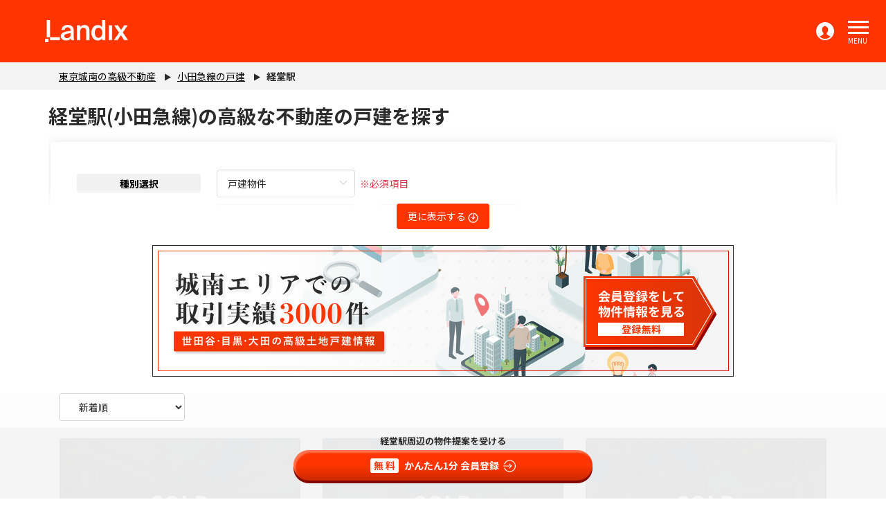

--- FILE ---
content_type: text/html; charset=UTF-8
request_url: https://portal-landix.jp/house/l-25001/s-2500111/
body_size: 542840
content:

<!DOCTYPE html>
<html lang="ja">
<head>
    <meta charset="UTF-8">
    <meta name="viewport" content="width=device-width, initial-scale=1.0, maximum-scale=1">

    
    <link rel="canonical" href="http://portal-landix.jp/house/l-25001/s-2500111/">    

    <title>経堂駅(小田急線)の高級不動産の戸建を探す 購入情報 | ランディックス</title>
    

    <meta property="og:image" content="https://portal-landix.jp/images/icons/sumuzu_ogp001.png" />
    <meta property="og:title" content="経堂駅(小田急線)の高級不動産の戸建を探す 購入情報 | ランディックス" />
    <meta property="og:description" content="【当社のみの未公開物件公開中】経堂駅(小田急線)の高級な不動産で資産価値の高い新規戸建・中古戸建を検索できます。" />

        
    <!-- Google tag (gtag.js) -->
    <script async src="https://www.googletagmanager.com/gtag/js?id=G-3L30RKDPYG"></script>
    <script>
    window.dataLayer = window.dataLayer || [];
    function gtag(){dataLayer.push(arguments);}
    gtag('js', new Date());

    gtag('config', 'G-3L30RKDPYG');
    </script>
    <!-- Global site tag (gtag.js) - Google Analytics -->
    <script async src="https://www.googletagmanager.com/gtag/js?id=UA-130227189-1"></script>
    <script>
    window.dataLayer = window.dataLayer || [];
    function gtag(){dataLayer.push(arguments);}
    gtag('js', new Date());

    gtag('config', 'UA-130227189-1');
    </script>
    

    <!-- Google Tag Manager -->
    <script>(function(w,d,s,l,i){w[l]=w[l]||[];w[l].push({'gtm.start':
    new Date().getTime(),event:'gtm.js'});var f=d.getElementsByTagName(s)[0],
    j=d.createElement(s),dl=l!='dataLayer'?'&l='+l:'';j.async=true;j.src=
    'https://www.googletagmanager.com/gtm.js?id='+i+dl;f.parentNode.insertBefore(j,f);
    })(window,document,'script','dataLayer','GTM-WTFS3DH');</script>
    <!-- End Google Tag Manager -->
    
    <script async src="https://www.googletagmanager.com/gtag/js?id=UA-111260682-1"></script>
    <script>
        window.dataLayer = window.dataLayer || [];
        function gtag(){dataLayer.push(arguments);}
        gtag('js', new Date());

        gtag('config', 'UA-111260682-1');
    </script>
    
    
    
    <link rel="apple-touch-icon" href="https://portal-landix.jp/images/icons/shortcut.png">
    <link rel="icon" href="https://portal-landix.jp/images/icons/shortcut.png">

    
    <meta name="csrf-token" content="C75VQtJuF9Q8HPROzNxEAI6PscbnX62x4amrftpv">

    
    <link rel="stylesheet" href="https://portal-landix.jp/css/vendor.css">
    <link rel="stylesheet" href="https://portal-landix.jp/css/element-ui.css">
    <link href="/css/app.css?id=a94e801ad031177ac1cbc72a98e3bb61?_=758610506" rel="stylesheet">
    <link rel="shortcut icon" href="https://portal-landix.jp/images/icons/favicon.ico">
        
                    
        
        
        
        
        
        
        
        
    </head>
<body class="has-navbar-fixed-top has-footer-at-bottom">
        <!-- Google Tag Manager (noscript) -->
    <noscript><iframe src="https://www.googletagmanager.com/ns.html?id=GTM-WTFS3DH"
    height="0" width="0" style="display:none;visibility:hidden"></iframe></noscript>
    <!-- End Google Tag Manager (noscript) -->
        <div class="l-header is-fixed-top">
    <nav class="l-navbar">
        <div class="l-navbar-brand">
            <a class="l-navbar-item" href="/">
                <img src="https://portal-landix.jp/images/logo/landix_logo_white.png">
            </a>
                            <a class="l-navbar-login-item" href="https://portal-landix.jp/login/"></a>
                        <a role="button" class="l-navbar-burger" id="menu-btn">
                <span aria-hidden="true"></span>
                <span aria-hidden="true"></span>
                <span aria-hidden="true"></span>
                <span class="text">MENU</span>
            </a>
            <div class="l-navbar-burger__bg"></div>
        </div>
                <div class="l-navbar-menu">
            <div class="l-navbar-start">
                                                            <div class="l-navbar-item has-dropdown is-hoverable">
                                                            <a href="/secret/" class="l-navbar-link">
                                    未公開物件
                                </a>
                                                                                                            </div>
                                                                                <div class="l-navbar-item has-dropdown is-hoverable">
                                                            <a href="/recommend/" class="l-navbar-link">
                                    当社のみ掲載物件
                                </a>
                                                                                                            </div>
                                                                                <div class="l-navbar-item has-dropdown is-hoverable">
                                                            <a href="/list/" class="l-navbar-link">
                                    物件を探す
                                </a>
                                                                                                            </div>
                                                                                <div class="l-navbar-item has-dropdown is-hoverable">
                                                            <a href="/land_favorite/" class="l-navbar-link">
                                    お気に入り
                                </a>
                                                                                                            </div>
                                                                                <div class="l-navbar-item has-dropdown is-hoverable">
                                                            <a href="/baikyaku/" class="l-navbar-link">
                                    不動産売却
                                </a>
                                                                                                            </div>
                                                                                <div class="l-navbar-item has-dropdown is-hoverable">
                                                            <a href="/voice/" class="l-navbar-link">
                                    お客様の声
                                </a>
                                                                                                            </div>
                                                                                <div class="l-navbar-item has-dropdown is-hoverable">
                                                            <a href="/shop/" class="l-navbar-link">
                                    店舗紹介
                                </a>
                                                                                                            </div>
                                                                                <div class="l-navbar-item has-dropdown is-hoverable">
                                                            <a href="/column/" class="l-navbar-link">
                                    不動産コラム
                                </a>
                                                                                                            </div>
                                    
            </div>
            <div class="l-navbar-menu__acc d-flex align-items-center">
                                    <a href="https://portal-landix.jp/login/" class="l-navbar-item l-navbar-item__contact">
                        <span class="mr-2">ログイン/会員登録</span>
                        <img src="https://portal-landix.jp/images/icons/ic_login.svg" alt="">
                    </a>
                            </div>
        </div>

        <div class="l-mobile-navbar-menu">
            <a role="button" class="l-navbar-burger" id="menu-mobile-btn">
                <span aria-hidden="true"></span>
                <span aria-hidden="true"></span>
                <span aria-hidden="true"></span>
                <span class="text">MENU</span>
            </a>
            <ul>

            <!--杉本追加 STA-->
            <ul>
                
                    <li class="l-mobile-menu-header-shadowfreame">
                        <div class="l-mobile-menu-header-topfreame">
                            <div class="l-mobile-menu-header-pict">
                            <img src="/images/sp_drawer_cta.png" />
                            <ul>
                                <li class="label1">
                                    <span class="l-mobile-menu-header-pict-laspan1">掲載中の未公開物件数</span>
                                </li>
                                <li class="label2">
                                <span class="l-mobile-menu-header-pict-laspan1 l-mobile-menu-header-pict-laspan2">73<span class="l-mobile-menu-header-pict-laspan3">件</span></span>
                                </li>
                                <li class="label3">
                                    <span class="l-mobile-menu-header-pict-laspan1">会員登録をすると</span>
                                </li>
                                <li class="label4">
                                    <span class="l-mobile-menu-header-pict-laspan1">未公開物件が閲覧可能</span>
                                </li>
                            </ul>
                            </div>
                        </div>

                        <div class="l-mobile-navbar-buttons">
                            <a href="/members/" class="l-mobile-navbar__contact">
                                <span style="font-weight: 700; margin-right:10px"><span style="color: #ffffff; background-color:#fe3500; padding: 0 5px; margin-right: 5px; border-radius: 5px; font-weight: 400; "> 無料</span>  かんたん1分 会員登録</span>
                                <div class="arrow-image"></div>
                            </a>    
                        </div>

                        <div class="l-mobile-navbar-logincenter">
                            <a href="https://portal-landix.jp/login/">
                                <span>ログインはこちら</span>
                            </a>
                        </div>
                                    </li>
            </ul>
            <!--杉本追加 END-->

            
                <li class="l-mobile-navbar-item-outer-first">
                    <div class="l-mobile-navbar-dropdown">
                        <a href="https://portal-landix.jp/" class="l-mobile-navbar-link text-left">ホーム</a>
                        <a role="" class="l-navbar-cross" style="background-color: transparent"></a>
                    </div>
                </li>
                                    
                                                 <li>
                            <div class="l-mobile-navbar-dropdown">

                                                                    <a href="/secret/" class="l-mobile-navbar-link">未公開物件</a>
                                                                                                    <a role="" class="l-navbar-cross" style="background-color: transparent">
                                    </a>
                                                            </div>
                                                     </li>
                                                        
                                                 <li>
                            <div class="l-mobile-navbar-dropdown">

                                                                    <a href="/recommend/" class="l-mobile-navbar-link">当社のみ掲載物件</a>
                                                                                                    <a role="" class="l-navbar-cross" style="background-color: transparent">
                                    </a>
                                                            </div>
                                                     </li>
                                                        
                                                 <li>
                            <div class="l-mobile-navbar-dropdown">

                                                                    <a href="/list/" class="l-mobile-navbar-link">物件を探す</a>
                                                                                                    <a role="" class="l-navbar-cross" style="background-color: transparent">
                                    </a>
                                                            </div>
                                                     </li>
                                                        
                                                 <li>
                            <div class="l-mobile-navbar-dropdown">

                                                                    <a href="/land_favorite/" class="l-mobile-navbar-link">お気に入り</a>
                                                                                                    <a role="" class="l-navbar-cross" style="background-color: transparent">
                                    </a>
                                                            </div>
                                                     </li>
                                                        
                                                 <li>
                            <div class="l-mobile-navbar-dropdown">

                                                                    <a href="/baikyaku/" class="l-mobile-navbar-link">不動産売却</a>
                                                                                                    <a role="" class="l-navbar-cross" style="background-color: transparent">
                                    </a>
                                                            </div>
                                                     </li>
                                                        
                                                 <li>
                            <div class="l-mobile-navbar-dropdown">

                                                                    <a href="/voice/" class="l-mobile-navbar-link">お客様の声</a>
                                                                                                    <a role="" class="l-navbar-cross" style="background-color: transparent">
                                    </a>
                                                            </div>
                                                     </li>
                                                        
                                                 <li>
                            <div class="l-mobile-navbar-dropdown">

                                                                    <a href="/shop/" class="l-mobile-navbar-link">店舗紹介</a>
                                                                                                    <a role="" class="l-navbar-cross" style="background-color: transparent">
                                    </a>
                                                            </div>
                                                     </li>
                                                        
                                                 <li>
                            <div class="l-mobile-navbar-dropdown">

                                                                    <a href="/column/" class="l-mobile-navbar-link">不動産コラム</a>
                                                                                                    <a role="" class="l-navbar-cross" style="background-color: transparent">
                                    </a>
                                                            </div>
                                                     </li>
                                    <!-- -->


                <li class="l-mobile-navbar-buttons2">
                                                        </li>
<!-- -->
            </ul>
        </div>
    </nav>
</div>

    
    
    <div id="app">
            <div class="user-top-page">



    
    <nav class="l-breadcrumb-wrapper">
        <ol class="container l-breadcrumb w-full">
            <li class="l-breadcrumb-item">
                <a href="https://portal-landix.jp">東京城南の高級不動産</a>
            </li>
                                    <li class="l-breadcrumb-item">
                                                <a href="/house/l-25001/">小田急線の戸建</a>
                            </li>
                        <li class="l-breadcrumb-item active">
                                                経堂駅
                            </li>
                                </ol>
    </nav>
    <search-form
        :data_search='{"categories":{"house":"\u6238\u5efa\u7269\u4ef6","land":"\u58f2\u5730\u7269\u4ef6"},"prefectures":{"house":[{"id":11,"name":"\u57fc\u7389\u770c","districts":[{"id":106,"code":"11102","prefectures_id":11,"name":"\u3055\u3044\u305f\u307e\u5e02\u5317\u533a","created_at":null,"updated_at":null,"deleted_at":null,"houses":[],"towns":[]}]},{"id":13,"name":"\u6771\u4eac\u90fd","districts":[{"id":236,"code":"13101","prefectures_id":13,"name":"\u5343\u4ee3\u7530\u533a","created_at":null,"updated_at":null,"deleted_at":null,"houses":[],"towns":[{"town_cd":"1310160030","district_id":236,"oaza_cho":"\u4e00\u30c4\u6a4b"},{"town_cd":"1310160054","district_id":236,"oaza_cho":"\u4e00\u756a\u753a"},{"town_cd":"1310160007","district_id":236,"oaza_cho":"\u4e09\u756a\u753a"},{"town_cd":"1310160011","district_id":236,"oaza_cho":"\u4e38\u306e\u5185"},{"town_cd":"1310160010","district_id":236,"oaza_cho":"\u4e5d\u6bb5\u5317"},{"town_cd":"1310160008","district_id":236,"oaza_cho":"\u4e5d\u6bb5\u5357"},{"town_cd":"1310160055","district_id":236,"oaza_cho":"\u4e8c\u756a\u753a"},{"town_cd":"1310160059","district_id":236,"oaza_cho":"\u4e94\u756a\u753a"},{"town_cd":"1310160057","district_id":236,"oaza_cho":"\u516d\u756a\u753a"},{"town_cd":"1310160001","district_id":236,"oaza_cho":"\u5185\u5e78\u753a"},{"town_cd":"1310160021","district_id":236,"oaza_cho":"\u5185\u795e\u7530"},{"town_cd":"1310160003","district_id":236,"oaza_cho":"\u5317\u306e\u4e38\u516c\u5712"},{"town_cd":"1310160006","district_id":236,"oaza_cho":"\u5343\u4ee3\u7530"},{"town_cd":"1310160058","district_id":236,"oaza_cho":"\u56db\u756a\u753a"},{"town_cd":"1310160039","district_id":236,"oaza_cho":"\u5916\u795e\u7530"},{"town_cd":"1310160026","district_id":236,"oaza_cho":"\u5927\u624b\u753a"},{"town_cd":"1310160004","district_id":236,"oaza_cho":"\u5bcc\u58eb\u898b"},{"town_cd":"1310160015","district_id":236,"oaza_cho":"\u5ca9\u672c\u753a"},{"town_cd":"1310160052","district_id":236,"oaza_cho":"\u5e73\u6cb3\u753a"},{"town_cd":"1310160013","district_id":236,"oaza_cho":"\u65e5\u6bd4\u8c37\u516c\u5712"},{"town_cd":"1310160014","district_id":236,"oaza_cho":"\u6709\u697d\u753a"},{"town_cd":"1310160023","district_id":236,"oaza_cho":"\u6771\u795e\u7530"},{"town_cd":"1310160005","district_id":236,"oaza_cho":"\u6c38\u7530\u753a"},{"town_cd":"1310160031","district_id":236,"oaza_cho":"\u7687\u5c45\u5916\u82d1"},{"town_cd":"1310160049","district_id":236,"oaza_cho":"\u795e\u7530\u4e09\u5d0e\u753a"},{"town_cd":"1310160036","district_id":236,"oaza_cho":"\u795e\u7530\u4f50\u4e45\u9593\u6cb3\u5cb8"},{"town_cd":"1310160032","district_id":236,"oaza_cho":"\u795e\u7530\u4f50\u4e45\u9593\u753a"},{"town_cd":"1310160018","district_id":236,"oaza_cho":"\u795e\u7530\u5317\u4e57\u7269\u753a"},{"town_cd":"1310160025","district_id":236,"oaza_cho":"\u795e\u7530\u53f8\u753a"},{"town_cd":"1310160040","district_id":236,"oaza_cho":"\u795e\u7530\u548c\u6cc9\u753a"},{"town_cd":"1310160024","district_id":236,"oaza_cho":"\u795e\u7530\u591a\u753a"},{"town_cd":"1310160019","district_id":236,"oaza_cho":"\u795e\u7530\u5bcc\u5c71\u753a"},{"town_cd":"1310160027","district_id":236,"oaza_cho":"\u795e\u7530\u5c0f\u5ddd\u753a"},{"town_cd":"1310160035","district_id":236,"oaza_cho":"\u795e\u7530\u5ca9\u672c\u753a"},{"town_cd":"1310160034","district_id":236,"oaza_cho":"\u795e\u7530\u5e73\u6cb3\u753a"},{"town_cd":"1310160033","district_id":236,"oaza_cho":"\u795e\u7530\u6771\u677e\u4e0b\u753a"},{"town_cd":"1310160017","district_id":236,"oaza_cho":"\u795e\u7530\u6771\u7d3a\u5c4b\u753a"},{"town_cd":"1310160043","district_id":236,"oaza_cho":"\u795e\u7530\u677e\u6c38\u753a"},{"town_cd":"1310160044","district_id":236,"oaza_cho":"\u795e\u7530\u6de1\u8def\u753a"},{"town_cd":"1310160047","district_id":236,"oaza_cho":"\u795e\u7530\u733f\u697d\u753a"},{"town_cd":"1310160042","district_id":236,"oaza_cho":"\u795e\u7530\u76f8\u751f\u753a"},{"town_cd":"1310160012","district_id":236,"oaza_cho":"\u795e\u7530\u795e\u4fdd\u753a"},{"town_cd":"1310160022","district_id":236,"oaza_cho":"\u795e\u7530\u7d3a\u5c4b\u753a"},{"town_cd":"1310160041","district_id":236,"oaza_cho":"\u795e\u7530\u7df4\u5840\u753a"},{"town_cd":"1310160050","district_id":236,"oaza_cho":"\u795e\u7530\u7f8e\u5009\u753a"},{"town_cd":"1310160028","district_id":236,"oaza_cho":"\u795e\u7530\u7f8e\u571f\u4ee3\u753a"},{"town_cd":"1310160037","district_id":236,"oaza_cho":"\u795e\u7530\u82b1\u5ca1\u753a"},{"town_cd":"1310160016","district_id":236,"oaza_cho":"\u795e\u7530\u897f\u798f\u7530\u753a"},{"town_cd":"1310160029","district_id":236,"oaza_cho":"\u795e\u7530\u9326\u753a"},{"town_cd":"1310160020","district_id":236,"oaza_cho":"\u795e\u7530\u935b\u51b6\u753a"},{"town_cd":"1310160045","district_id":236,"oaza_cho":"\u795e\u7530\u9808\u7530\u753a"},{"town_cd":"1310160046","district_id":236,"oaza_cho":"\u795e\u7530\u99ff\u6cb3\u53f0"},{"town_cd":"1310160056","district_id":236,"oaza_cho":"\u7d00\u5c3e\u4e95\u753a"},{"town_cd":"1310160048","district_id":236,"oaza_cho":"\u897f\u795e\u7530"},{"town_cd":"1310160038","district_id":236,"oaza_cho":"\u935b\u51b6\u753a"},{"town_cd":"1310160051","district_id":236,"oaza_cho":"\u96bc\u753a"},{"town_cd":"1310160002","district_id":236,"oaza_cho":"\u971e\u304c\u95a2"},{"town_cd":"1310160009","district_id":236,"oaza_cho":"\u98ef\u7530\u6a4b"},{"town_cd":"1310160053","district_id":236,"oaza_cho":"\u9eb9\u753a"}]},{"id":237,"code":"13102","prefectures_id":13,"name":"\u4e2d\u592e\u533a","created_at":null,"updated_at":null,"deleted_at":null,"houses":[],"towns":[{"town_cd":"1310240017","district_id":237,"oaza_cho":"\u4eac\u6a4b"},{"town_cd":"1310240001","district_id":237,"oaza_cho":"\u4f43"},{"town_cd":"1310240006","district_id":237,"oaza_cho":"\u5165\u8239"},{"town_cd":"1310240013","district_id":237,"oaza_cho":"\u516b\u4e01\u5800"},{"town_cd":"1310240019","district_id":237,"oaza_cho":"\u516b\u91cd\u6d32"},{"town_cd":"1310240009","district_id":237,"oaza_cho":"\u52dd\u3069\u304d"},{"town_cd":"1310240012","district_id":237,"oaza_cho":"\u65b0\u5bcc"},{"town_cd":"1310240014","district_id":237,"oaza_cho":"\u65b0\u5ddd"},{"town_cd":"1310240020","district_id":237,"oaza_cho":"\u65e5\u672c\u6a4b"},{"town_cd":"1310240025","district_id":237,"oaza_cho":"\u65e5\u672c\u6a4b\u4e2d\u6d32"},{"town_cd":"1310240026","district_id":237,"oaza_cho":"\u65e5\u672c\u6a4b\u4e45\u677e\u753a"},{"town_cd":"1310240016","district_id":237,"oaza_cho":"\u65e5\u672c\u6a4b\u4eba\u5f62\u753a"},{"town_cd":"1310240023","district_id":237,"oaza_cho":"\u65e5\u672c\u6a4b\u515c\u753a"},{"town_cd":"1310240027","district_id":237,"oaza_cho":"\u65e5\u672c\u6a4b\u5800\u7559\u753a"},{"town_cd":"1310240036","district_id":237,"oaza_cho":"\u65e5\u672c\u6a4b\u5927\u4f1d\u99ac\u753a"},{"town_cd":"1310240018","district_id":237,"oaza_cho":"\u65e5\u672c\u6a4b\u5ba4\u753a"},{"town_cd":"1310240033","district_id":237,"oaza_cho":"\u65e5\u672c\u6a4b\u5bcc\u6ca2\u753a"},{"town_cd":"1310240035","district_id":237,"oaza_cho":"\u65e5\u672c\u6a4b\u5c0f\u4f1d\u99ac\u753a"},{"town_cd":"1310240031","district_id":237,"oaza_cho":"\u65e5\u672c\u6a4b\u5c0f\u7db2\u753a"},{"town_cd":"1310240029","district_id":237,"oaza_cho":"\u65e5\u672c\u6a4b\u5c0f\u821f\u753a"},{"town_cd":"1310240030","district_id":237,"oaza_cho":"\u65e5\u672c\u6a4b\u672c\u753a"},{"town_cd":"1310240032","district_id":237,"oaza_cho":"\u65e5\u672c\u6a4b\u672c\u77f3\u753a"},{"town_cd":"1310240034","district_id":237,"oaza_cho":"\u65e5\u672c\u6a4b\u6a2a\u5c71\u753a"},{"town_cd":"1310240021","district_id":237,"oaza_cho":"\u65e5\u672c\u6a4b\u6d5c\u753a"},{"town_cd":"1310240024","district_id":237,"oaza_cho":"\u65e5\u672c\u6a4b\u7bb1\u5d0e\u753a"},{"town_cd":"1310240015","district_id":237,"oaza_cho":"\u65e5\u672c\u6a4b\u8305\u5834\u753a"},{"town_cd":"1310240022","district_id":237,"oaza_cho":"\u65e5\u672c\u6a4b\u86ce\u6bbb\u753a"},{"town_cd":"1310240037","district_id":237,"oaza_cho":"\u65e5\u672c\u6a4b\u99ac\u55b0\u753a"},{"town_cd":"1310240005","district_id":237,"oaza_cho":"\u660e\u77f3\u753a"},{"town_cd":"1310240008","district_id":237,"oaza_cho":"\u6674\u6d77"},{"town_cd":"1310240007","district_id":237,"oaza_cho":"\u6708\u5cf6"},{"town_cd":"1310240028","district_id":237,"oaza_cho":"\u6771\u65e5\u672c\u6a4b"},{"town_cd":"1310240011","district_id":237,"oaza_cho":"\u6d5c\u96e2\u5bae\u5ead\u5712"},{"town_cd":"1310240003","district_id":237,"oaza_cho":"\u6e4a"},{"town_cd":"1310240002","district_id":237,"oaza_cho":"\u7bc9\u5730"},{"town_cd":"1310240010","district_id":237,"oaza_cho":"\u8c4a\u6d77\u753a"},{"town_cd":"1310240004","district_id":237,"oaza_cho":"\u9280\u5ea7"}]},{"id":238,"code":"13103","prefectures_id":13,"name":"\u6e2f\u533a","created_at":null,"updated_at":null,"deleted_at":null,"houses":[],"towns":[{"town_cd":"1310320019","district_id":238,"oaza_cho":"\u4e09\u7530"},{"town_cd":"1310320030","district_id":238,"oaza_cho":"\u5143\u8d64\u5742"},{"town_cd":"1310320026","district_id":238,"oaza_cho":"\u5143\u9ebb\u5e03"},{"town_cd":"1310320028","district_id":238,"oaza_cho":"\u516d\u672c\u6728"},{"town_cd":"1310320009","district_id":238,"oaza_cho":"\u5317\u9752\u5c71"},{"town_cd":"1310320007","district_id":238,"oaza_cho":"\u5357\u9752\u5c71"},{"town_cd":"1310320021","district_id":238,"oaza_cho":"\u5357\u9ebb\u5e03"},{"town_cd":"1310320010","district_id":238,"oaza_cho":"\u53f0\u5834"},{"town_cd":"1310320014","district_id":238,"oaza_cho":"\u611b\u5b95"},{"town_cd":"1310320015","district_id":238,"oaza_cho":"\u65b0\u6a4b"},{"town_cd":"1310320016","district_id":238,"oaza_cho":"\u6771\u65b0\u6a4b"},{"town_cd":"1310320023","district_id":238,"oaza_cho":"\u6771\u9ebb\u5e03"},{"town_cd":"1310320012","district_id":238,"oaza_cho":"\u6d5c\u677e\u753a"},{"town_cd":"1310320013","district_id":238,"oaza_cho":"\u6d77\u5cb8"},{"town_cd":"1310320004","district_id":238,"oaza_cho":"\u6e2f\u5357"},{"town_cd":"1310320020","district_id":238,"oaza_cho":"\u767d\u91d1"},{"town_cd":"1310320018","district_id":238,"oaza_cho":"\u767d\u91d1\u53f0"},{"town_cd":"1310320003","district_id":238,"oaza_cho":"\u829d"},{"town_cd":"1310320002","district_id":238,"oaza_cho":"\u829d\u516c\u5712"},{"town_cd":"1310320011","district_id":238,"oaza_cho":"\u829d\u5927\u9580"},{"town_cd":"1310320005","district_id":238,"oaza_cho":"\u829d\u6d66"},{"town_cd":"1310320001","district_id":238,"oaza_cho":"\u864e\u30ce\u9580"},{"town_cd":"1310320006","district_id":238,"oaza_cho":"\u897f\u65b0\u6a4b"},{"town_cd":"1310320029","district_id":238,"oaza_cho":"\u897f\u9ebb\u5e03"},{"town_cd":"1310320008","district_id":238,"oaza_cho":"\u8d64\u5742"},{"town_cd":"1310320017","district_id":238,"oaza_cho":"\u9ad8\u8f2a"},{"town_cd":"1310320025","district_id":238,"oaza_cho":"\u9ebb\u5e03\u5341\u756a"},{"town_cd":"1310320024","district_id":238,"oaza_cho":"\u9ebb\u5e03\u53f0"},{"town_cd":"1310320022","district_id":238,"oaza_cho":"\u9ebb\u5e03\u6c38\u5742\u753a"},{"town_cd":"1310320027","district_id":238,"oaza_cho":"\u9ebb\u5e03\u72f8\u7a74\u753a"}]},{"id":239,"code":"13104","prefectures_id":13,"name":"\u65b0\u5bbf\u533a","created_at":null,"updated_at":null,"deleted_at":null,"houses":[],"towns":[{"town_cd":"1310410085","district_id":239,"oaza_cho":"\u4e0a\u843d\u5408"},{"town_cd":"1310410028","district_id":239,"oaza_cho":"\u4e0b\u5bae\u6bd4\u753a"},{"town_cd":"1310410086","district_id":239,"oaza_cho":"\u4e0b\u843d\u5408"},{"town_cd":"1310410003","district_id":239,"oaza_cho":"\u4e2d\u4e95"},{"town_cd":"1310410040","district_id":239,"oaza_cho":"\u4e2d\u753a"},{"town_cd":"1310410082","district_id":239,"oaza_cho":"\u4e2d\u843d\u5408"},{"town_cd":"1310410071","district_id":239,"oaza_cho":"\u4e2d\u91cc\u753a"},{"town_cd":"1310410047","district_id":239,"oaza_cho":"\u4e8c\u5341\u9a0e\u753a"},{"town_cd":"1310410035","district_id":239,"oaza_cho":"\u4f4f\u5409\u753a"},{"town_cd":"1310410017","district_id":239,"oaza_cho":"\u4f59\u4e01\u753a"},{"town_cd":"1310410011","district_id":239,"oaza_cho":"\u4fe1\u6fc3\u753a"},{"town_cd":"1310410021","district_id":239,"oaza_cho":"\u5185\u85e4\u753a"},{"town_cd":"1310410050","district_id":239,"oaza_cho":"\u5317\u5c71\u4f0f\u753a"},{"town_cd":"1310410060","district_id":239,"oaza_cho":"\u5317\u65b0\u5bbf"},{"town_cd":"1310410001","district_id":239,"oaza_cho":"\u5317\u753a"},{"town_cd":"1310410005","district_id":239,"oaza_cho":"\u5357\u5143\u753a"},{"town_cd":"1310410042","district_id":239,"oaza_cho":"\u5357\u5c71\u4f0f\u753a"},{"town_cd":"1310410083","district_id":239,"oaza_cho":"\u5357\u698e\u753a"},{"town_cd":"1310410031","district_id":239,"oaza_cho":"\u5357\u753a"},{"town_cd":"1310410049","district_id":239,"oaza_cho":"\u539f\u753a"},{"town_cd":"1310410078","district_id":239,"oaza_cho":"\u559c\u4e45\u4e95\u753a"},{"town_cd":"1310410010","district_id":239,"oaza_cho":"\u56db\u8c37"},{"town_cd":"1310410092","district_id":239,"oaza_cho":"\u56db\u8c37\u4e09\u6804\u753a"},{"town_cd":"1310410091","district_id":239,"oaza_cho":"\u56db\u8c37\u5742\u753a"},{"town_cd":"1310410093","district_id":239,"oaza_cho":"\u56db\u8c37\u672c\u5869\u753a"},{"town_cd":"1310410059","district_id":239,"oaza_cho":"\u5927\u4e45\u4fdd"},{"town_cd":"1310410018","district_id":239,"oaza_cho":"\u5927\u4eac\u753a"},{"town_cd":"1310410063","district_id":239,"oaza_cho":"\u5929\u795e\u753a"},{"town_cd":"1310410019","district_id":239,"oaza_cho":"\u5bcc\u4e45\u753a"},{"town_cd":"1310410073","district_id":239,"oaza_cho":"\u5c71\u5439\u753a"},{"town_cd":"1310410034","district_id":239,"oaza_cho":"\u5ca9\u6238\u753a"},{"town_cd":"1310410015","district_id":239,"oaza_cho":"\u5de6\u9580\u753a"},{"town_cd":"1310410053","district_id":239,"oaza_cho":"\u5e02\u8c37\u4ef2\u4e4b\u753a"},{"town_cd":"1310410039","district_id":239,"oaza_cho":"\u5e02\u8c37\u516b\u5e61\u753a"},{"town_cd":"1310410043","district_id":239,"oaza_cho":"\u5e02\u8c37\u52a0\u8cc0\u753a"},{"town_cd":"1310410016","district_id":239,"oaza_cho":"\u5e02\u8c37\u53f0\u753a"},{"town_cd":"1310410051","district_id":239,"oaza_cho":"\u5e02\u8c37\u5c71\u4f0f\u753a"},{"town_cd":"1310410024","district_id":239,"oaza_cho":"\u5e02\u8c37\u5de6\u5185\u753a"},{"town_cd":"1310410090","district_id":239,"oaza_cho":"\u5e02\u8c37\u672c\u6751\u753a"},{"town_cd":"1310410052","district_id":239,"oaza_cho":"\u5e02\u8c37\u67f3\u753a"},{"town_cd":"1310410008","district_id":239,"oaza_cho":"\u5e02\u8c37\u7530\u753a"},{"town_cd":"1310410048","district_id":239,"oaza_cho":"\u5e02\u8c37\u7532\u826f\u753a"},{"town_cd":"1310410007","district_id":239,"oaza_cho":"\u5e02\u8c37\u7802\u571f\u539f\u753a"},{"town_cd":"1310410038","district_id":239,"oaza_cho":"\u5e02\u8c37\u8239\u6cb3\u539f\u753a"},{"town_cd":"1310410056","district_id":239,"oaza_cho":"\u5e02\u8c37\u85ac\u738b\u5bfa\u753a"},{"town_cd":"1310410025","district_id":239,"oaza_cho":"\u5e02\u8c37\u9577\u5ef6\u5bfa\u753a"},{"town_cd":"1310410009","district_id":239,"oaza_cho":"\u5e02\u8c37\u9df9\u5320\u753a"},{"town_cd":"1310410079","district_id":239,"oaza_cho":"\u5f01\u5929\u753a"},{"town_cd":"1310410014","district_id":239,"oaza_cho":"\u611b\u4f4f\u753a"},{"town_cd":"1310410080","district_id":239,"oaza_cho":"\u6238\u585a\u753a"},{"town_cd":"1310410099","district_id":239,"oaza_cho":"\u6238\ufa10\u753a"},{"town_cd":"1310410057","district_id":239,"oaza_cho":"\u6238\u5c71"},{"town_cd":"1310410036","district_id":239,"oaza_cho":"\u6255\u65b9\u753a"},{"town_cd":"1310410027","district_id":239,"oaza_cho":"\u63da\u5834\u753a"},{"town_cd":"1310410065","district_id":239,"oaza_cho":"\u6539\u4ee3\u753a"},{"town_cd":"1310410020","district_id":239,"oaza_cho":"\u65b0\u5bbf"},{"town_cd":"1310410068","district_id":239,"oaza_cho":"\u65b0\u5c0f\u5ddd\u753a"},{"town_cd":"1310410002","district_id":239,"oaza_cho":"\u65e9\u7a32\u7530\u5357\u753a"},{"town_cd":"1310410075","district_id":239,"oaza_cho":"\u65e9\u7a32\u7530\u753a"},{"town_cd":"1310410076","district_id":239,"oaza_cho":"\u65e9\u7a32\u7530\u9db4\u5dfb\u753a"},{"town_cd":"1310410062","district_id":239,"oaza_cho":"\u6771\u4e94\u8ed2\u753a"},{"town_cd":"1310410046","district_id":239,"oaza_cho":"\u6771\u698e\u753a"},{"town_cd":"1310410084","district_id":239,"oaza_cho":"\u698e\u753a"},{"town_cd":"1310410006","district_id":239,"oaza_cho":"\u6a2a\u5bfa\u753a"},{"town_cd":"1310410022","district_id":239,"oaza_cho":"\u6b4c\u821e\u4f0e\u753a"},{"town_cd":"1310410067","district_id":239,"oaza_cho":"\u6c34\u9053\u753a"},{"town_cd":"1310410054","district_id":239,"oaza_cho":"\u6cb3\u7530\u753a"},{"town_cd":"1310410061","district_id":239,"oaza_cho":"\u6d25\u4e45\u6238\u753a"},{"town_cd":"1310410089","district_id":239,"oaza_cho":"\u7247\u753a"},{"town_cd":"1310410032","district_id":239,"oaza_cho":"\u767d\u9280\u753a"},{"town_cd":"1310410055","district_id":239,"oaza_cho":"\u767e\u4eba\u753a"},{"town_cd":"1310410072","district_id":239,"oaza_cho":"\u77e2\u6765\u753a"},{"town_cd":"1310410026","district_id":239,"oaza_cho":"\u795e\u697d\u5742"},{"town_cd":"1310410029","district_id":239,"oaza_cho":"\u795e\u697d\u6cb3\u5cb8"},{"town_cd":"1310410033","district_id":239,"oaza_cho":"\u7b51\u571f\u516b\u5e61\u753a"},{"town_cd":"1310410069","district_id":239,"oaza_cho":"\u7bc9\u5730\u753a"},{"town_cd":"1310410045","district_id":239,"oaza_cho":"\u7c1e\u7b25\u753a"},{"town_cd":"1310410044","district_id":239,"oaza_cho":"\u7d0d\u6238\u753a"},{"town_cd":"1310410041","district_id":239,"oaza_cho":"\u7d30\u5de5\u753a"},{"town_cd":"1310410013","district_id":239,"oaza_cho":"\u821f\u753a"},{"town_cd":"1310410037","district_id":239,"oaza_cho":"\u82e5\u5bae\u753a"},{"town_cd":"1310410074","district_id":239,"oaza_cho":"\u82e5\u677e\u753a"},{"town_cd":"1310410004","district_id":239,"oaza_cho":"\u82e5\u8449"},{"town_cd":"1310410088","district_id":239,"oaza_cho":"\u8352\u6728\u753a"},{"town_cd":"1310410030","district_id":239,"oaza_cho":"\u888b\u753a"},{"town_cd":"1310410070","district_id":239,"oaza_cho":"\u897f\u4e94\u8ed2\u753a"},{"town_cd":"1310410023","district_id":239,"oaza_cho":"\u897f\u65b0\u5bbf"},{"town_cd":"1310410081","district_id":239,"oaza_cho":"\u897f\u65e9\u7a32\u7530"},{"town_cd":"1310410087","district_id":239,"oaza_cho":"\u897f\u843d\u5408"},{"town_cd":"1310410066","district_id":239,"oaza_cho":"\u8d64\u57ce\u4e0b\u753a"},{"town_cd":"1310410064","district_id":239,"oaza_cho":"\u8d64\u57ce\u5143\u753a"},{"town_cd":"1310410094","district_id":239,"oaza_cho":"\u971e\u30f6\u4e18\u753a"},{"town_cd":"1310410012","district_id":239,"oaza_cho":"\u9808\u8cc0\u753a"},{"town_cd":"1310410077","district_id":239,"oaza_cho":"\u99ac\u5834\u4e0b\u753a"},{"town_cd":"1310410058","district_id":239,"oaza_cho":"\u9ad8\u7530\u99ac\u5834"}]},{"id":240,"code":"13105","prefectures_id":13,"name":"\u6587\u4eac\u533a","created_at":null,"updated_at":null,"deleted_at":null,"houses":[],"towns":[{"town_cd":"1310590019","district_id":240,"oaza_cho":"\u5343\u77f3"},{"town_cd":"1310590010","district_id":240,"oaza_cho":"\u5343\u99c4\u6728"},{"town_cd":"1310590011","district_id":240,"oaza_cho":"\u5411\u4e18"},{"town_cd":"1310590013","district_id":240,"oaza_cho":"\u5927\u585a"},{"town_cd":"1310590014","district_id":240,"oaza_cho":"\u5c0f\u65e5\u5411"},{"town_cd":"1310590002","district_id":240,"oaza_cho":"\u5c0f\u77f3\u5ddd"},{"town_cd":"1310590008","district_id":240,"oaza_cho":"\u5f25\u751f"},{"town_cd":"1310590005","district_id":240,"oaza_cho":"\u5f8c\u697d"},{"town_cd":"1310590003","district_id":240,"oaza_cho":"\u6625\u65e5"},{"town_cd":"1310590007","district_id":240,"oaza_cho":"\u672c\u90f7"},{"town_cd":"1310590004","district_id":240,"oaza_cho":"\u672c\u99d2\u8fbc"},{"town_cd":"1310590009","district_id":240,"oaza_cho":"\u6839\u6d25"},{"town_cd":"1310590016","district_id":240,"oaza_cho":"\u6c34\u9053"},{"town_cd":"1310590006","district_id":240,"oaza_cho":"\u6e6f\u5cf6"},{"town_cd":"1310590001","district_id":240,"oaza_cho":"\u767d\u5c71"},{"town_cd":"1310590018","district_id":240,"oaza_cho":"\u76ee\u767d\u53f0"},{"town_cd":"1310590012","district_id":240,"oaza_cho":"\u897f\u7247"},{"town_cd":"1310590015","district_id":240,"oaza_cho":"\u95a2\u53e3"},{"town_cd":"1310590017","district_id":240,"oaza_cho":"\u97f3\u7fbd"}]},{"id":241,"code":"13106","prefectures_id":13,"name":"\u53f0\u6771\u533a","created_at":null,"updated_at":null,"deleted_at":null,"houses":[],"towns":[{"town_cd":"1310670034","district_id":241,"oaza_cho":"\u4e09\u30ce\u8f2a"},{"town_cd":"1310670005","district_id":241,"oaza_cho":"\u4e09\u7b4b"},{"town_cd":"1310670008","district_id":241,"oaza_cho":"\u4e0a\u91ce"},{"town_cd":"1310670031","district_id":241,"oaza_cho":"\u4e0a\u91ce\u516c\u5712"},{"town_cd":"1310670029","district_id":241,"oaza_cho":"\u4e0a\u91ce\u685c\u6728"},{"town_cd":"1310670001","district_id":241,"oaza_cho":"\u4e0b\u8c37"},{"town_cd":"1310670020","district_id":241,"oaza_cho":"\u4eca\u6238"},{"town_cd":"1310670014","district_id":241,"oaza_cho":"\u5143\u6d45\u8349"},{"town_cd":"1310670025","district_id":241,"oaza_cho":"\u5165\u8c37"},{"town_cd":"1310670027","district_id":241,"oaza_cho":"\u5317\u4e0a\u91ce"},{"town_cd":"1310670023","district_id":241,"oaza_cho":"\u5343\u675f"},{"town_cd":"1310670007","district_id":241,"oaza_cho":"\u53f0\u6771"},{"town_cd":"1310670011","district_id":241,"oaza_cho":"\u5bff"},{"town_cd":"1310670018","district_id":241,"oaza_cho":"\u5c0f\u5cf6"},{"town_cd":"1310670033","district_id":241,"oaza_cho":"\u65e5\u672c\u5824"},{"town_cd":"1310670017","district_id":241,"oaza_cho":"\u6771\u4e0a\u91ce"},{"town_cd":"1310670022","district_id":241,"oaza_cho":"\u6771\u6d45\u8349"},{"town_cd":"1310670015","district_id":241,"oaza_cho":"\u677e\u304c\u8c37"},{"town_cd":"1310670002","district_id":241,"oaza_cho":"\u67f3\u6a4b"},{"town_cd":"1310670028","district_id":241,"oaza_cho":"\u6839\u5cb8"},{"town_cd":"1310670024","district_id":241,"oaza_cho":"\u6a4b\u5834"},{"town_cd":"1310670019","district_id":241,"oaza_cho":"\u6c60\u4e4b\u7aef"},{"town_cd":"1310670012","district_id":241,"oaza_cho":"\u6d45\u8349"},{"town_cd":"1310670004","district_id":241,"oaza_cho":"\u6d45\u8349\u6a4b"},{"town_cd":"1310670032","district_id":241,"oaza_cho":"\u6e05\u5ddd"},{"town_cd":"1310670009","district_id":241,"oaza_cho":"\u79cb\u8449\u539f"},{"town_cd":"1310670026","district_id":241,"oaza_cho":"\u7adc\u6cc9"},{"town_cd":"1310670021","district_id":241,"oaza_cho":"\u82b1\u5ddd\u6238"},{"town_cd":"1310670003","district_id":241,"oaza_cho":"\u8535\u524d"},{"town_cd":"1310670013","district_id":241,"oaza_cho":"\u897f\u6d45\u8349"},{"town_cd":"1310670030","district_id":241,"oaza_cho":"\u8c37\u4e2d"},{"town_cd":"1310670016","district_id":241,"oaza_cho":"\u96f7\u9580"},{"town_cd":"1310670010","district_id":241,"oaza_cho":"\u99d2\u5f62"},{"town_cd":"1310670006","district_id":241,"oaza_cho":"\u9ce5\u8d8a"}]},{"id":243,"code":"13108","prefectures_id":13,"name":"\u6c5f\u6771\u533a","created_at":null,"updated_at":null,"deleted_at":null,"houses":[],"towns":[{"town_cd":"1310830029","district_id":243,"oaza_cho":"\u4e09\u597d"},{"town_cd":"1310830039","district_id":243,"oaza_cho":"\u4e80\u6238"},{"town_cd":"1310830045","district_id":243,"oaza_cho":"\u4f4f\u5409"},{"town_cd":"1310830037","district_id":243,"oaza_cho":"\u4f50\u8cc0"},{"town_cd":"1310830032","district_id":243,"oaza_cho":"\u51ac\u6728"},{"town_cd":"1310830024","district_id":243,"oaza_cho":"\u5317\u7802"},{"town_cd":"1310830027","district_id":243,"oaza_cho":"\u5343\u7530"},{"town_cd":"1310830026","district_id":243,"oaza_cho":"\u5343\u77f3"},{"town_cd":"1310830005","district_id":243,"oaza_cho":"\u5357\u7802"},{"town_cd":"1310830012","district_id":243,"oaza_cho":"\u53e4\u77f3\u5834"},{"town_cd":"1310830020","district_id":243,"oaza_cho":"\u5869\u6d5c"},{"town_cd":"1310830003","district_id":243,"oaza_cho":"\u5922\u306e\u5cf6"},{"town_cd":"1310830038","district_id":243,"oaza_cho":"\u5927\u5cf6"},{"town_cd":"1310830006","district_id":243,"oaza_cho":"\u5bcc\u5ca1"},{"town_cd":"1310830035","district_id":243,"oaza_cho":"\u5e38\u76e4"},{"town_cd":"1310830021","district_id":243,"oaza_cho":"\u5e73\u91ce"},{"town_cd":"1310830030","district_id":243,"oaza_cho":"\u6247\u6a4b"},{"town_cd":"1310830044","district_id":243,"oaza_cho":"\u65b0\u5927\u6a4b"},{"town_cd":"1310830013","district_id":243,"oaza_cho":"\u65b0\u6728\u5834"},{"town_cd":"1310830018","district_id":243,"oaza_cho":"\u65b0\u7802"},{"town_cd":"1310830001","district_id":243,"oaza_cho":"\u6709\u660e"},{"town_cd":"1310830010","district_id":243,"oaza_cho":"\u6728\u5834"},{"town_cd":"1310830008","district_id":243,"oaza_cho":"\u6771\u7802"},{"town_cd":"1310830009","district_id":243,"oaza_cho":"\u6771\u967d"},{"town_cd":"1310830016","district_id":243,"oaza_cho":"\u6771\u96f2"},{"town_cd":"1310830017","district_id":243,"oaza_cho":"\u679d\u5ddd"},{"town_cd":"1310830041","district_id":243,"oaza_cho":"\u68ee\u4e0b"},{"town_cd":"1310830040","district_id":243,"oaza_cho":"\u6bdb\u5229"},{"town_cd":"1310830022","district_id":243,"oaza_cho":"\u6c38\u4ee3"},{"town_cd":"1310830047","district_id":243,"oaza_cho":"\u6d77\u306e\u68ee"},{"town_cd":"1310830025","district_id":243,"oaza_cho":"\u6d77\u8fba"},{"town_cd":"1310830023","district_id":243,"oaza_cho":"\u6df1\u5ddd"},{"town_cd":"1310830036","district_id":243,"oaza_cho":"\u6e05\u6f84"},{"town_cd":"1310830019","district_id":243,"oaza_cho":"\u6f6e\u898b"},{"town_cd":"1310830007","district_id":243,"oaza_cho":"\u7261\u4e39"},{"town_cd":"1310830042","district_id":243,"oaza_cho":"\u733f\u6c5f"},{"town_cd":"1310830043","district_id":243,"oaza_cho":"\u767d\u6cb3"},{"town_cd":"1310830028","district_id":243,"oaza_cho":"\u77f3\u5cf6"},{"town_cd":"1310830034","district_id":243,"oaza_cho":"\u798f\u4f4f"},{"town_cd":"1310830002","district_id":243,"oaza_cho":"\u82e5\u6d32"},{"town_cd":"1310830014","district_id":243,"oaza_cho":"\u8c4a\u6d32"},{"town_cd":"1310830011","district_id":243,"oaza_cho":"\u8d8a\u4e2d\u5cf6"},{"town_cd":"1310830015","district_id":243,"oaza_cho":"\u8fb0\u5df3"},{"town_cd":"1310830033","district_id":243,"oaza_cho":"\u9580\u524d\u4ef2\u753a"},{"town_cd":"1310830004","district_id":243,"oaza_cho":"\u9752\u6d77"},{"town_cd":"1310830031","district_id":243,"oaza_cho":"\u9ad8\u6a4b"}]},{"id":244,"code":"13109","prefectures_id":13,"name":"\u54c1\u5ddd\u533a","created_at":null,"updated_at":null,"deleted_at":null,"houses":[],"towns":[{"town_cd":"1310910007","district_id":244,"oaza_cho":"\u4e0a\u5927\u5d0e"},{"town_cd":"1310910013","district_id":244,"oaza_cho":"\u4e2d\u5ef6"},{"town_cd":"1310910006","district_id":244,"oaza_cho":"\u4e8c\u8449"},{"town_cd":"1310910001","district_id":244,"oaza_cho":"\u516b\u6f6e"},{"town_cd":"1310910002","district_id":244,"oaza_cho":"\u52dd\u5cf6"},{"town_cd":"1310910019","district_id":244,"oaza_cho":"\u5317\u54c1\u5ddd"},{"town_cd":"1310910017","district_id":244,"oaza_cho":"\u5357\u54c1\u5ddd"},{"town_cd":"1310910008","district_id":244,"oaza_cho":"\u5357\u5927\u4e95"},{"town_cd":"1310910009","district_id":244,"oaza_cho":"\u5927\u4e95"},{"town_cd":"1310910021","district_id":244,"oaza_cho":"\u5927\u5d0e"},{"town_cd":"1310910015","district_id":244,"oaza_cho":"\u5c0f\u5c71"},{"town_cd":"1310910027","district_id":244,"oaza_cho":"\u5c0f\u5c71\u53f0"},{"town_cd":"1310910022","district_id":244,"oaza_cho":"\u5e73\u585a"},{"town_cd":"1310910020","district_id":244,"oaza_cho":"\u5e83\u753a"},{"town_cd":"1310910012","district_id":244,"oaza_cho":"\u6238\u8d8a"},{"town_cd":"1310910016","district_id":244,"oaza_cho":"\u65d7\u306e\u53f0"},{"town_cd":"1310910024","district_id":244,"oaza_cho":"\u6771\u4e2d\u5ef6"},{"town_cd":"1310910026","district_id":244,"oaza_cho":"\u6771\u4e94\u53cd\u7530"},{"town_cd":"1310910005","district_id":244,"oaza_cho":"\u6771\u516b\u6f6e"},{"town_cd":"1310910003","district_id":244,"oaza_cho":"\u6771\u54c1\u5ddd"},{"town_cd":"1310910004","district_id":244,"oaza_cho":"\u6771\u5927\u4e95"},{"town_cd":"1310910025","district_id":244,"oaza_cho":"\u834f\u539f"},{"town_cd":"1310910014","district_id":244,"oaza_cho":"\u897f\u4e2d\u5ef6"},{"town_cd":"1310910023","district_id":244,"oaza_cho":"\u897f\u4e94\u53cd\u7530"},{"town_cd":"1310910018","district_id":244,"oaza_cho":"\u897f\u54c1\u5ddd"},{"town_cd":"1310910010","district_id":244,"oaza_cho":"\u897f\u5927\u4e95"},{"town_cd":"1310910011","district_id":244,"oaza_cho":"\u8c4a\u753a"}]},{"id":245,"code":"13110","prefectures_id":13,"name":"\u76ee\u9ed2\u533a","created_at":null,"updated_at":null,"deleted_at":null,"houses":[],"towns":[{"town_cd":"1311050019","district_id":245,"oaza_cho":"\u4e09\u7530"},{"town_cd":"1311050024","district_id":245,"oaza_cho":"\u4e0a\u76ee\u9ed2"},{"town_cd":"1311050004","district_id":245,"oaza_cho":"\u4e0b\u76ee\u9ed2"},{"town_cd":"1311050020","district_id":245,"oaza_cho":"\u4e2d\u592e\u753a"},{"town_cd":"1311050011","district_id":245,"oaza_cho":"\u4e2d\u6839"},{"town_cd":"1311050007","district_id":245,"oaza_cho":"\u4e2d\u753a"},{"town_cd":"1311050022","district_id":245,"oaza_cho":"\u4e2d\u76ee\u9ed2"},{"town_cd":"1311050025","district_id":245,"oaza_cho":"\u4e94\u672c\u6728"},{"town_cd":"1311050015","district_id":245,"oaza_cho":"\u516b\u96f2"},{"town_cd":"1311050008","district_id":245,"oaza_cho":"\u5357"},{"town_cd":"1311050005","district_id":245,"oaza_cho":"\u539f\u753a"},{"town_cd":"1311050010","district_id":245,"oaza_cho":"\u5927\u5ca1\u5c71"},{"town_cd":"1311050023","district_id":245,"oaza_cho":"\u5927\u6a4b"},{"town_cd":"1311050012","district_id":245,"oaza_cho":"\u5e73\u753a"},{"town_cd":"1311050017","district_id":245,"oaza_cho":"\u6771\u304c\u4e18"},{"town_cd":"1311050026","district_id":245,"oaza_cho":"\u6771\u5c71"},{"town_cd":"1311050013","district_id":245,"oaza_cho":"\u67ff\u306e\u6728\u5742"},{"town_cd":"1311050006","district_id":245,"oaza_cho":"\u6d17\u8db3"},{"town_cd":"1311050018","district_id":245,"oaza_cho":"\u76ee\u9ed2"},{"town_cd":"1311050003","district_id":245,"oaza_cho":"\u76ee\u9ed2\u672c\u753a"},{"town_cd":"1311050009","district_id":245,"oaza_cho":"\u7891\u6587\u8c37"},{"town_cd":"1311050021","district_id":245,"oaza_cho":"\u7950\u5929\u5bfa"},{"town_cd":"1311050002","district_id":245,"oaza_cho":"\u7dd1\u304c\u4e18"},{"town_cd":"1311050016","district_id":245,"oaza_cho":"\u81ea\u7531\u304c\u4e18"},{"town_cd":"1311050001","district_id":245,"oaza_cho":"\u9752\u8449\u53f0"},{"town_cd":"1311050027","district_id":245,"oaza_cho":"\u99d2\u5834"},{"town_cd":"1311050014","district_id":245,"oaza_cho":"\u9df9\u756a"}]},{"id":246,"code":"13111","prefectures_id":13,"name":"\u5927\u7530\u533a","created_at":null,"updated_at":null,"deleted_at":null,"houses":[],"towns":[{"town_cd":"1311130040","district_id":246,"oaza_cho":"\u3075\u308b\u3055\u3068\u306e\u6d5c\u8fba\u516c\u5712"},{"town_cd":"1311130057","district_id":246,"oaza_cho":"\u4e0a\u6c60\u53f0"},{"town_cd":"1311130046","district_id":246,"oaza_cho":"\u4e0b\u4e38\u5b50"},{"town_cd":"1311130043","district_id":246,"oaza_cho":"\u4e2d\u592e"},{"town_cd":"1311130054","district_id":246,"oaza_cho":"\u4e2d\u99ac\u8fbc"},{"town_cd":"1311130009","district_id":246,"oaza_cho":"\u4e45\u304c\u539f"},{"town_cd":"1311130020","district_id":246,"oaza_cho":"\u4eac\u6d5c\u5cf6"},{"town_cd":"1311130062","district_id":246,"oaza_cho":"\u4ee4\u548c\u5cf6"},{"town_cd":"1311130022","district_id":246,"oaza_cho":"\u4ef2\u516d\u90f7"},{"town_cd":"1311130012","district_id":246,"oaza_cho":"\u4ef2\u6c60\u4e0a"},{"town_cd":"1311130059","district_id":246,"oaza_cho":"\u5317\u5343\u675f"},{"town_cd":"1311130018","district_id":246,"oaza_cho":"\u5317\u5dba\u753a"},{"town_cd":"1311130029","district_id":246,"oaza_cho":"\u5317\u7cc0\u8c37"},{"town_cd":"1311130056","district_id":246,"oaza_cho":"\u5317\u99ac\u8fbc"},{"town_cd":"1311130045","district_id":246,"oaza_cho":"\u5343\u9ce5"},{"town_cd":"1311130047","district_id":246,"oaza_cho":"\u5357\u4e45\u304c\u539f"},{"town_cd":"1311130021","district_id":246,"oaza_cho":"\u5357\u516d\u90f7"},{"town_cd":"1311130058","district_id":246,"oaza_cho":"\u5357\u5343\u675f"},{"town_cd":"1311130028","district_id":246,"oaza_cho":"\u5357\u84b2\u7530"},{"town_cd":"1311130052","district_id":246,"oaza_cho":"\u5357\u96ea\u8c37"},{"town_cd":"1311130011","district_id":246,"oaza_cho":"\u5357\u99ac\u8fbc"},{"town_cd":"1311130019","district_id":246,"oaza_cho":"\u57ce\u5357\u5cf6"},{"town_cd":"1311130037","district_id":246,"oaza_cho":"\u591a\u6469\u5ddd"},{"town_cd":"1311130031","district_id":246,"oaza_cho":"\u5927\u68ee\u4e2d"},{"town_cd":"1311130015","district_id":246,"oaza_cho":"\u5927\u68ee\u5317"},{"town_cd":"1311130004","district_id":246,"oaza_cho":"\u5927\u68ee\u5357"},{"town_cd":"1311130014","district_id":246,"oaza_cho":"\u5927\u68ee\u672c\u753a"},{"town_cd":"1311130039","district_id":246,"oaza_cho":"\u5927\u68ee\u6771"},{"town_cd":"1311130042","district_id":246,"oaza_cho":"\u5927\u68ee\u897f"},{"town_cd":"1311130010","district_id":246,"oaza_cho":"\u5c71\u738b"},{"town_cd":"1311130041","district_id":246,"oaza_cho":"\u5e73\u548c\u306e\u68ee\u516c\u5712"},{"town_cd":"1311130002","district_id":246,"oaza_cho":"\u5e73\u548c\u5cf6"},{"town_cd":"1311130034","district_id":246,"oaza_cho":"\u65b0\u84b2\u7530"},{"town_cd":"1311130007","district_id":246,"oaza_cho":"\u662d\u548c\u5cf6"},{"town_cd":"1311130024","district_id":246,"oaza_cho":"\u672c\u7fbd\u7530"},{"town_cd":"1311130027","district_id":246,"oaza_cho":"\u6771\u516d\u90f7"},{"town_cd":"1311130049","district_id":246,"oaza_cho":"\u6771\u5dba\u753a"},{"town_cd":"1311130008","district_id":246,"oaza_cho":"\u6771\u6d77"},{"town_cd":"1311130036","district_id":246,"oaza_cho":"\u6771\u77e2\u53e3"},{"town_cd":"1311130006","district_id":246,"oaza_cho":"\u6771\u7cc0\u8c37"},{"town_cd":"1311130030","district_id":246,"oaza_cho":"\u6771\u84b2\u7530"},{"town_cd":"1311130053","district_id":246,"oaza_cho":"\u6771\u96ea\u8c37"},{"town_cd":"1311130055","district_id":246,"oaza_cho":"\u6771\u99ac\u8fbc"},{"town_cd":"1311130044","district_id":246,"oaza_cho":"\u6c60\u4e0a"},{"town_cd":"1311130017","district_id":246,"oaza_cho":"\u7530\u5712\u8abf\u5e03"},{"town_cd":"1311130051","district_id":246,"oaza_cho":"\u7530\u5712\u8abf\u5e03\u5357"},{"town_cd":"1311130013","district_id":246,"oaza_cho":"\u7530\u5712\u8abf\u5e03\u672c\u753a"},{"town_cd":"1311130038","district_id":246,"oaza_cho":"\u77e2\u53e3"},{"town_cd":"1311130060","district_id":246,"oaza_cho":"\u77f3\u5ddd\u753a"},{"town_cd":"1311130003","district_id":246,"oaza_cho":"\u7fbd\u7530"},{"town_cd":"1311130005","district_id":246,"oaza_cho":"\u7fbd\u7530\u65ed\u753a"},{"town_cd":"1311130001","district_id":246,"oaza_cho":"\u7fbd\u7530\u7a7a\u6e2f"},{"town_cd":"1311130026","district_id":246,"oaza_cho":"\u8429\u4e2d"},{"town_cd":"1311130032","district_id":246,"oaza_cho":"\u84b2\u7530"},{"town_cd":"1311130033","district_id":246,"oaza_cho":"\u84b2\u7530\u672c\u753a"},{"town_cd":"1311130023","district_id":246,"oaza_cho":"\u897f\u516d\u90f7"},{"town_cd":"1311130050","district_id":246,"oaza_cho":"\u897f\u5dba\u753a"},{"town_cd":"1311130025","district_id":246,"oaza_cho":"\u897f\u7cc0\u8c37"},{"town_cd":"1311130035","district_id":246,"oaza_cho":"\u897f\u84b2\u7530"},{"town_cd":"1311130016","district_id":246,"oaza_cho":"\u897f\u99ac\u8fbc"},{"town_cd":"1311130061","district_id":246,"oaza_cho":"\u96ea\u8c37\u5927\u585a\u753a"},{"town_cd":"1311130048","district_id":246,"oaza_cho":"\u9d5c\u306e\u6728"}]},{"id":247,"code":"13112","prefectures_id":13,"name":"\u4e16\u7530\u8c37\u533a","created_at":null,"updated_at":null,"deleted_at":null,"houses":[],"towns":[{"town_cd":"1311210048","district_id":247,"oaza_cho":"\u4e09\u5bbf"},{"town_cd":"1311210039","district_id":247,"oaza_cho":"\u4e09\u8ed2\u8336\u5c4b"},{"town_cd":"1311210001","district_id":247,"oaza_cho":"\u4e0a\u5317\u6ca2"},{"town_cd":"1311210009","district_id":247,"oaza_cho":"\u4e0a\u7528\u8cc0"},{"town_cd":"1311210061","district_id":247,"oaza_cho":"\u4e0a\u7956\u5e2b\u8c37"},{"town_cd":"1311210031","district_id":247,"oaza_cho":"\u4e0a\u91ce\u6bdb"},{"town_cd":"1311210037","district_id":247,"oaza_cho":"\u4e0a\u99ac"},{"town_cd":"1311210035","district_id":247,"oaza_cho":"\u4e0b\u99ac"},{"town_cd":"1311210042","district_id":247,"oaza_cho":"\u4e16\u7530\u8c37"},{"town_cd":"1311210029","district_id":247,"oaza_cho":"\u4e2d\u753a"},{"town_cd":"1311210049","district_id":247,"oaza_cho":"\u4ee3\u6ca2"},{"town_cd":"1311210050","district_id":247,"oaza_cho":"\u4ee3\u7530"},{"town_cd":"1311210006","district_id":247,"oaza_cho":"\u516b\u5e61\u5c71"},{"town_cd":"1311210012","district_id":247,"oaza_cho":"\u5317\u6ca2"},{"town_cd":"1311210016","district_id":247,"oaza_cho":"\u5317\u70cf\u5c71"},{"town_cd":"1311210059","district_id":247,"oaza_cho":"\u5343\u6b73\u53f0"},{"town_cd":"1311210014","district_id":247,"oaza_cho":"\u5357\u70cf\u5c71"},{"town_cd":"1311210055","district_id":247,"oaza_cho":"\u559c\u591a\u898b"},{"town_cd":"1311210013","district_id":247,"oaza_cho":"\u5927\u539f"},{"town_cd":"1311210010","district_id":247,"oaza_cho":"\u5927\u8535"},{"town_cd":"1311210038","district_id":247,"oaza_cho":"\u592a\u5b50\u5802"},{"town_cd":"1311210019","district_id":247,"oaza_cho":"\u5965\u6ca2"},{"town_cd":"1311210054","district_id":247,"oaza_cho":"\u5b87\u5948\u6839"},{"town_cd":"1311210045","district_id":247,"oaza_cho":"\u5bae\u5742"},{"town_cd":"1311210021","district_id":247,"oaza_cho":"\u5c3e\u5c71\u53f0"},{"town_cd":"1311210005","district_id":247,"oaza_cho":"\u5ca1\u672c"},{"town_cd":"1311210033","district_id":247,"oaza_cho":"\u5f26\u5dfb"},{"town_cd":"1311210057","district_id":247,"oaza_cho":"\u6210\u57ce"},{"town_cd":"1311210030","district_id":247,"oaza_cho":"\u65b0\u753a"},{"town_cd":"1311210018","district_id":247,"oaza_cho":"\u6771\u7389\u5ddd"},{"town_cd":"1311210011","district_id":247,"oaza_cho":"\u677e\u539f"},{"town_cd":"1311210046","district_id":247,"oaza_cho":"\u685c"},{"town_cd":"1311210053","district_id":247,"oaza_cho":"\u685c\u4e0a\u6c34"},{"town_cd":"1311210008","district_id":247,"oaza_cho":"\u685c\u4e18"},{"town_cd":"1311210043","district_id":247,"oaza_cho":"\u685c\u65b0\u753a"},{"town_cd":"1311210041","district_id":247,"oaza_cho":"\u6885\u4e18"},{"town_cd":"1311210036","district_id":247,"oaza_cho":"\u6c60\u5c3b"},{"town_cd":"1311210022","district_id":247,"oaza_cho":"\u6df1\u6ca2"},{"town_cd":"1311210028","district_id":247,"oaza_cho":"\u702c\u7530"},{"town_cd":"1311210017","district_id":247,"oaza_cho":"\u7389\u5824"},{"town_cd":"1311210002","district_id":247,"oaza_cho":"\u7389\u5ddd"},{"town_cd":"1311210034","district_id":247,"oaza_cho":"\u7389\u5ddd\u53f0"},{"town_cd":"1311210020","district_id":247,"oaza_cho":"\u7389\u5ddd\u7530\u5712\u8abf\u5e03"},{"town_cd":"1311210032","district_id":247,"oaza_cho":"\u7528\u8cc0"},{"town_cd":"1311210056","district_id":247,"oaza_cho":"\u7827"},{"town_cd":"1311210007","district_id":247,"oaza_cho":"\u7827\u516c\u5712"},{"town_cd":"1311210058","district_id":247,"oaza_cho":"\u7956\u5e2b\u8c37"},{"town_cd":"1311210023","district_id":247,"oaza_cho":"\u7b49\u3005\u529b"},{"town_cd":"1311210060","district_id":247,"oaza_cho":"\u7c95\u8c37"},{"town_cd":"1311210047","district_id":247,"oaza_cho":"\u7d4c\u5802"},{"town_cd":"1311210015","district_id":247,"oaza_cho":"\u7d66\u7530"},{"town_cd":"1311210051","district_id":247,"oaza_cho":"\u7fbd\u6839\u6728"},{"town_cd":"1311210004","district_id":247,"oaza_cho":"\u8239\u6a4b"},{"town_cd":"1311210040","district_id":247,"oaza_cho":"\u82e5\u6797"},{"town_cd":"1311210044","district_id":247,"oaza_cho":"\u8c6a\u5fb3\u5bfa"},{"town_cd":"1311210052","district_id":247,"oaza_cho":"\u8d64\u5824"},{"town_cd":"1311210024","district_id":247,"oaza_cho":"\u91ce\u6bdb"},{"town_cd":"1311210025","district_id":247,"oaza_cho":"\u91ce\u6ca2"},{"town_cd":"1311210003","district_id":247,"oaza_cho":"\u938c\u7530"},{"town_cd":"1311210026","district_id":247,"oaza_cho":"\u99d2\u6ca2"},{"town_cd":"1311210027","district_id":247,"oaza_cho":"\u99d2\u6ca2\u516c\u5712"}]},{"id":248,"code":"13113","prefectures_id":13,"name":"\u6e0b\u8c37\u533a","created_at":null,"updated_at":null,"deleted_at":null,"houses":[],"towns":[{"town_cd":"1311300008","district_id":248,"oaza_cho":"\u4e0a\u539f"},{"town_cd":"1311300002","district_id":248,"oaza_cho":"\u4ee3\u3005\u6728"},{"town_cd":"1311300006","district_id":248,"oaza_cho":"\u4ee3\u3005\u6728\u795e\u5712\u753a"},{"town_cd":"1311300017","district_id":248,"oaza_cho":"\u4ee3\u5b98\u5c71\u753a"},{"town_cd":"1311300004","district_id":248,"oaza_cho":"\u5143\u4ee3\u3005\u6728\u753a"},{"town_cd":"1311300026","district_id":248,"oaza_cho":"\u5186\u5c71\u753a"},{"town_cd":"1311300030","district_id":248,"oaza_cho":"\u521d\u53f0"},{"town_cd":"1311300028","district_id":248,"oaza_cho":"\u5343\u99c4\u30f6\u8c37"},{"town_cd":"1311300018","district_id":248,"oaza_cho":"\u5357\u5e73\u53f0\u753a"},{"town_cd":"1311300003","district_id":248,"oaza_cho":"\u5927\u5c71\u753a"},{"town_cd":"1311300025","district_id":248,"oaza_cho":"\u5b87\u7530\u5ddd\u753a"},{"town_cd":"1311300005","district_id":248,"oaza_cho":"\u5bcc\u30f6\u8c37"},{"town_cd":"1311300031","district_id":248,"oaza_cho":"\u5e61\u30f6\u8c37"},{"town_cd":"1311300009","district_id":248,"oaza_cho":"\u5e83\u5c3e"},{"town_cd":"1311300010","district_id":248,"oaza_cho":"\u6075\u6bd4\u5bff"},{"town_cd":"1311300011","district_id":248,"oaza_cho":"\u6075\u6bd4\u5bff\u5357"},{"town_cd":"1311300013","district_id":248,"oaza_cho":"\u6075\u6bd4\u5bff\u897f"},{"town_cd":"1311300032","district_id":248,"oaza_cho":"\u672c\u753a"},{"town_cd":"1311300012","district_id":248,"oaza_cho":"\u6771"},{"town_cd":"1311300024","district_id":248,"oaza_cho":"\u677e\u6fe4"},{"town_cd":"1311300021","district_id":248,"oaza_cho":"\u685c\u4e18\u753a"},{"town_cd":"1311300014","district_id":248,"oaza_cho":"\u6e0b\u8c37"},{"town_cd":"1311300015","district_id":248,"oaza_cho":"\u733f\u697d\u753a"},{"town_cd":"1311300023","district_id":248,"oaza_cho":"\u795e\u5357"},{"town_cd":"1311300001","district_id":248,"oaza_cho":"\u795e\u5bae\u524d"},{"town_cd":"1311300027","district_id":248,"oaza_cho":"\u795e\u5c71\u753a"},{"town_cd":"1311300022","district_id":248,"oaza_cho":"\u795e\u6cc9\u753a"},{"town_cd":"1311300033","district_id":248,"oaza_cho":"\u7b39\ufa10"},{"town_cd":"1311300007","district_id":248,"oaza_cho":"\u897f\u539f"},{"town_cd":"1311300019","district_id":248,"oaza_cho":"\u9053\u7384\u5742"},{"town_cd":"1311300016","district_id":248,"oaza_cho":"\u9262\u5c71\u753a"},{"town_cd":"1311300020","district_id":248,"oaza_cho":"\u9daf\u8c37\u753a"}]},{"id":249,"code":"13114","prefectures_id":13,"name":"\u4e2d\u91ce\u533a","created_at":null,"updated_at":null,"deleted_at":null,"houses":[],"towns":[{"town_cd":"1311480009","district_id":249,"oaza_cho":"\u4e0a\u9ad8\u7530"},{"town_cd":"1311480019","district_id":249,"oaza_cho":"\u4e0a\u9dfa\u5bae"},{"town_cd":"1311480007","district_id":249,"oaza_cho":"\u4e2d\u592e"},{"town_cd":"1311480008","district_id":249,"oaza_cho":"\u4e2d\u91ce"},{"town_cd":"1311480001","district_id":249,"oaza_cho":"\u4e38\u5c71"},{"town_cd":"1311480003","district_id":249,"oaza_cho":"\u5357\u53f0"},{"town_cd":"1311480014","district_id":249,"oaza_cho":"\u5927\u548c\u753a"},{"town_cd":"1311480004","district_id":249,"oaza_cho":"\u5f25\u751f\u753a"},{"town_cd":"1311480011","district_id":249,"oaza_cho":"\u65b0\u4e95"},{"town_cd":"1311480005","district_id":249,"oaza_cho":"\u672c\u753a"},{"town_cd":"1311480006","district_id":249,"oaza_cho":"\u6771\u4e2d\u91ce"},{"town_cd":"1311480012","district_id":249,"oaza_cho":"\u677e\u304c\u4e18"},{"town_cd":"1311480018","district_id":249,"oaza_cho":"\u6c5f\u539f\u753a"},{"town_cd":"1311480017","district_id":249,"oaza_cho":"\u6c5f\u53e4\u7530"},{"town_cd":"1311480013","district_id":249,"oaza_cho":"\u6cbc\u888b"},{"town_cd":"1311480016","district_id":249,"oaza_cho":"\u767d\u9dfa"},{"town_cd":"1311480015","district_id":249,"oaza_cho":"\u82e5\u5bae"},{"town_cd":"1311480010","district_id":249,"oaza_cho":"\u91ce\u65b9"},{"town_cd":"1311480002","district_id":249,"oaza_cho":"\u9dfa\u5bae"}]},{"id":250,"code":"13115","prefectures_id":13,"name":"\u6749\u4e26\u533a","created_at":null,"updated_at":null,"deleted_at":null,"houses":[],"towns":[{"town_cd":"1311560034","district_id":250,"oaza_cho":"\u4e0a\u4e95\u8349"},{"town_cd":"1311560007","district_id":250,"oaza_cho":"\u4e0a\u837b"},{"town_cd":"1311560004","district_id":250,"oaza_cho":"\u4e0a\u9ad8\u4e95\u6238"},{"town_cd":"1311560009","district_id":250,"oaza_cho":"\u4e0b\u4e95\u8349"},{"town_cd":"1311560002","district_id":250,"oaza_cho":"\u4e0b\u9ad8\u4e95\u6238"},{"town_cd":"1311560027","district_id":250,"oaza_cho":"\u4e45\u6211\u5c71"},{"town_cd":"1311560010","district_id":250,"oaza_cho":"\u4e95\u8349"},{"town_cd":"1311560035","district_id":250,"oaza_cho":"\u4eca\u5ddd"},{"town_cd":"1311560028","district_id":250,"oaza_cho":"\u5357\u837b\u7aaa"},{"town_cd":"1311560014","district_id":250,"oaza_cho":"\u548c\u6cc9"},{"town_cd":"1311560016","district_id":250,"oaza_cho":"\u548c\u7530"},{"town_cd":"1311560033","district_id":250,"oaza_cho":"\u5584\u798f\u5bfa"},{"town_cd":"1311560017","district_id":250,"oaza_cho":"\u5800\u30ce\u5185"},{"town_cd":"1311560019","district_id":250,"oaza_cho":"\u5927\u5bae"},{"town_cd":"1311560008","district_id":250,"oaza_cho":"\u5929\u6cbc"},{"town_cd":"1311560026","district_id":250,"oaza_cho":"\u5bae\u524d"},{"town_cd":"1311560020","district_id":250,"oaza_cho":"\u6210\u7530\u6771"},{"town_cd":"1311560005","district_id":250,"oaza_cho":"\u6210\u7530\u897f"},{"town_cd":"1311560013","district_id":250,"oaza_cho":"\u65b9\u5357"},{"town_cd":"1311560011","district_id":250,"oaza_cho":"\u672c\u5929\u6cbc"},{"town_cd":"1311560018","district_id":250,"oaza_cho":"\u677e\u30ce\u6728"},{"town_cd":"1311560031","district_id":250,"oaza_cho":"\u677e\u5eb5"},{"town_cd":"1311560032","district_id":250,"oaza_cho":"\u6843\u4e95"},{"town_cd":"1311560021","district_id":250,"oaza_cho":"\u6885\u91cc"},{"town_cd":"1311560001","district_id":250,"oaza_cho":"\u6c38\u798f"},{"town_cd":"1311560015","district_id":250,"oaza_cho":"\u6d5c\u7530\u5c71"},{"town_cd":"1311560036","district_id":250,"oaza_cho":"\u6e05\u6c34"},{"town_cd":"1311560006","district_id":250,"oaza_cho":"\u837b\u7aaa"},{"town_cd":"1311560029","district_id":250,"oaza_cho":"\u897f\u837b\u5317"},{"town_cd":"1311560030","district_id":250,"oaza_cho":"\u897f\u837b\u5357"},{"town_cd":"1311560022","district_id":250,"oaza_cho":"\u963f\u4f50\u8c37\u5317"},{"town_cd":"1311560023","district_id":250,"oaza_cho":"\u963f\u4f50\u8c37\u5357"},{"town_cd":"1311560003","district_id":250,"oaza_cho":"\u9ad8\u4e95\u6238\u6771"},{"town_cd":"1311560025","district_id":250,"oaza_cho":"\u9ad8\u4e95\u6238\u897f"},{"town_cd":"1311560024","district_id":250,"oaza_cho":"\u9ad8\u5186\u5bfa\u5317"},{"town_cd":"1311560012","district_id":250,"oaza_cho":"\u9ad8\u5186\u5bfa\u5357"}]},{"id":251,"code":"13116","prefectures_id":13,"name":"\u8c4a\u5cf6\u533a","created_at":null,"updated_at":null,"deleted_at":null,"houses":[],"towns":[{"town_cd":"1311640016","district_id":251,"oaza_cho":"\u4e0a\u6c60\u888b"},{"town_cd":"1311640002","district_id":251,"oaza_cho":"\u5317\u5927\u585a"},{"town_cd":"1311640018","district_id":251,"oaza_cho":"\u5343\u5ddd"},{"town_cd":"1311640020","district_id":251,"oaza_cho":"\u5343\u65e9"},{"town_cd":"1311640007","district_id":251,"oaza_cho":"\u5357\u5927\u585a"},{"town_cd":"1311640009","district_id":251,"oaza_cho":"\u5357\u6c60\u888b"},{"town_cd":"1311640012","district_id":251,"oaza_cho":"\u5357\u9577\u5d0e"},{"town_cd":"1311640013","district_id":251,"oaza_cho":"\u5de3\u9d28"},{"town_cd":"1311640008","district_id":251,"oaza_cho":"\u6771\u6c60\u888b"},{"town_cd":"1311640015","district_id":251,"oaza_cho":"\u6c60\u888b"},{"town_cd":"1311640003","district_id":251,"oaza_cho":"\u6c60\u888b\u672c\u753a"},{"town_cd":"1311640006","district_id":251,"oaza_cho":"\u76ee\u767d"},{"town_cd":"1311640014","district_id":251,"oaza_cho":"\u897f\u5de3\u9d28"},{"town_cd":"1311640010","district_id":251,"oaza_cho":"\u897f\u6c60\u888b"},{"town_cd":"1311640019","district_id":251,"oaza_cho":"\u8981\u753a"},{"town_cd":"1311640011","district_id":251,"oaza_cho":"\u9577\u5d0e"},{"town_cd":"1311640005","district_id":251,"oaza_cho":"\u96d1\u53f8\u304c\u8c37"},{"town_cd":"1311640001","district_id":251,"oaza_cho":"\u99d2\u8fbc"},{"town_cd":"1311640017","district_id":251,"oaza_cho":"\u9ad8\u677e"},{"town_cd":"1311640004","district_id":251,"oaza_cho":"\u9ad8\u7530"}]},{"id":253,"code":"13118","prefectures_id":13,"name":"\u8352\u5ddd\u533a","created_at":null,"updated_at":null,"deleted_at":null,"houses":[],"towns":[{"town_cd":"1311810004","district_id":253,"oaza_cho":"\u5357\u5343\u4f4f"},{"town_cd":"1311810003","district_id":253,"oaza_cho":"\u6771\u5c3e\u4e45"},{"town_cd":"1311810005","district_id":253,"oaza_cho":"\u6771\u65e5\u66ae\u91cc"},{"town_cd":"1311810002","district_id":253,"oaza_cho":"\u753a\u5c4b"},{"town_cd":"1311810006","district_id":253,"oaza_cho":"\u8352\u5ddd"},{"town_cd":"1311810001","district_id":253,"oaza_cho":"\u897f\u5c3e\u4e45"},{"town_cd":"1311810007","district_id":253,"oaza_cho":"\u897f\u65e5\u66ae\u91cc"}]},{"id":255,"code":"13120","prefectures_id":13,"name":"\u7df4\u99ac\u533a","created_at":null,"updated_at":null,"deleted_at":null,"houses":[],"towns":[{"town_cd":"1312020013","district_id":255,"oaza_cho":"\u4e09\u539f\u53f0"},{"town_cd":"1312020034","district_id":255,"oaza_cho":"\u4e0a\u77f3\u795e\u4e95"},{"town_cd":"1312020032","district_id":255,"oaza_cho":"\u4e0a\u77f3\u795e\u4e95\u5357\u753a"},{"town_cd":"1312020033","district_id":255,"oaza_cho":"\u4e0b\u77f3\u795e\u4e95"},{"town_cd":"1312020025","district_id":255,"oaza_cho":"\u4e2d\u6751"},{"town_cd":"1312020027","district_id":255,"oaza_cho":"\u4e2d\u6751\u5317"},{"town_cd":"1312020019","district_id":255,"oaza_cho":"\u4e2d\u6751\u5357"},{"town_cd":"1312020012","district_id":255,"oaza_cho":"\u5149\u304c\u4e18"},{"town_cd":"1312020042","district_id":255,"oaza_cho":"\u5317\u753a"},{"town_cd":"1312020011","district_id":255,"oaza_cho":"\u5357\u5927\u6cc9"},{"town_cd":"1312020003","district_id":255,"oaza_cho":"\u5357\u7530\u4e2d"},{"town_cd":"1312020026","district_id":255,"oaza_cho":"\u5411\u5c71"},{"town_cd":"1312020043","district_id":255,"oaza_cho":"\u571f\u652f\u7530"},{"town_cd":"1312020045","district_id":255,"oaza_cho":"\u5927\u6cc9\u5b66\u5712\u753a"},{"town_cd":"1312020044","district_id":255,"oaza_cho":"\u5927\u6cc9\u753a"},{"town_cd":"1312020002","district_id":255,"oaza_cho":"\u5bcc\u58eb\u898b\u53f0"},{"town_cd":"1312020029","district_id":255,"oaza_cho":"\u5c0f\u7af9\u753a"},{"town_cd":"1312020010","district_id":255,"oaza_cho":"\u5e73\u548c\u53f0"},{"town_cd":"1312020007","district_id":255,"oaza_cho":"\u65e9\u5bae"},{"town_cd":"1312020021","district_id":255,"oaza_cho":"\u65ed\u4e18"},{"town_cd":"1312020015","district_id":255,"oaza_cho":"\u65ed\u753a"},{"town_cd":"1312020008","district_id":255,"oaza_cho":"\u6625\u65e5\u753a"},{"town_cd":"1312020014","district_id":255,"oaza_cho":"\u6771\u5927\u6cc9"},{"town_cd":"1312020023","district_id":255,"oaza_cho":"\u6804\u753a"},{"town_cd":"1312020024","district_id":255,"oaza_cho":"\u685c\u53f0"},{"town_cd":"1312020006","district_id":255,"oaza_cho":"\u6c37\u5ddd\u53f0"},{"town_cd":"1312020040","district_id":255,"oaza_cho":"\u7530\u67c4"},{"town_cd":"1312020038","district_id":255,"oaza_cho":"\u77f3\u795e\u4e95\u53f0"},{"town_cd":"1312020039","district_id":255,"oaza_cho":"\u77f3\u795e\u4e95\u753a"},{"town_cd":"1312020035","district_id":255,"oaza_cho":"\u7acb\u91ce\u753a"},{"town_cd":"1312020028","district_id":255,"oaza_cho":"\u7df4\u99ac"},{"town_cd":"1312020009","district_id":255,"oaza_cho":"\u7fbd\u6ca2"},{"town_cd":"1312020016","district_id":255,"oaza_cho":"\u897f\u5927\u6cc9"},{"town_cd":"1312020046","district_id":255,"oaza_cho":"\u897f\u5927\u6cc9\u753a"},{"town_cd":"1312020005","district_id":255,"oaza_cho":"\u8c37\u539f"},{"town_cd":"1312020022","district_id":255,"oaza_cho":"\u8c4a\u7389\u4e0a"},{"town_cd":"1312020020","district_id":255,"oaza_cho":"\u8c4a\u7389\u4e2d"},{"town_cd":"1312020018","district_id":255,"oaza_cho":"\u8c4a\u7389\u5317"},{"town_cd":"1312020017","district_id":255,"oaza_cho":"\u8c4a\u7389\u5357"},{"town_cd":"1312020030","district_id":255,"oaza_cho":"\u8cab\u4e95"},{"town_cd":"1312020041","district_id":255,"oaza_cho":"\u9326"},{"town_cd":"1312020037","district_id":255,"oaza_cho":"\u95a2\u753a\u5317"},{"town_cd":"1312020031","district_id":255,"oaza_cho":"\u95a2\u753a\u5357"},{"town_cd":"1312020036","district_id":255,"oaza_cho":"\u95a2\u753a\u6771"},{"town_cd":"1312020001","district_id":255,"oaza_cho":"\u9ad8\u677e"},{"town_cd":"1312020004","district_id":255,"oaza_cho":"\u9ad8\u91ce\u53f0"}]},{"id":261,"code":"13203","prefectures_id":13,"name":"\u6b66\u8535\u91ce\u5e02","created_at":null,"updated_at":null,"deleted_at":null,"houses":[],"towns":[{"town_cd":"1320390006","district_id":261,"oaza_cho":"\u4e2d\u753a"},{"town_cd":"1320390011","district_id":261,"oaza_cho":"\u516b\u5e61\u753a"},{"town_cd":"1320390009","district_id":261,"oaza_cho":"\u5409\u7965\u5bfa\u5317\u753a"},{"town_cd":"1320390001","district_id":261,"oaza_cho":"\u5409\u7965\u5bfa\u5357\u753a"},{"town_cd":"1320390002","district_id":261,"oaza_cho":"\u5409\u7965\u5bfa\u672c\u753a"},{"town_cd":"1320390003","district_id":261,"oaza_cho":"\u5409\u7965\u5bfa\u6771\u753a"},{"town_cd":"1320390008","district_id":261,"oaza_cho":"\u5883"},{"town_cd":"1320390005","district_id":261,"oaza_cho":"\u5883\u5357\u753a"},{"town_cd":"1320390004","district_id":261,"oaza_cho":"\u5fa1\u6bbf\u5c71"},{"town_cd":"1320390012","district_id":261,"oaza_cho":"\u685c\u5824"},{"town_cd":"1320390010","district_id":261,"oaza_cho":"\u7dd1\u753a"},{"town_cd":"1320390007","district_id":261,"oaza_cho":"\u897f\u4e45\u4fdd"},{"town_cd":"1320390013","district_id":261,"oaza_cho":"\u95a2\u524d"}]}]},{"id":14,"name":"\u795e\u5948\u5ddd\u770c","districts":[{"id":299,"code":"14102","prefectures_id":14,"name":"\u6a2a\u6d5c\u5e02\u795e\u5948\u5ddd\u533a","created_at":null,"updated_at":null,"deleted_at":null,"houses":[],"towns":[]},{"id":306,"code":"14109","prefectures_id":14,"name":"\u6a2a\u6d5c\u5e02\u6e2f\u5317\u533a","created_at":null,"updated_at":null,"deleted_at":null,"houses":[],"towns":[]},{"id":317,"code":"14132","prefectures_id":14,"name":"\u5ddd\u5d0e\u5e02\u5e78\u533a","created_at":null,"updated_at":null,"deleted_at":null,"houses":[],"towns":[]},{"id":328,"code":"14204","prefectures_id":14,"name":"\u938c\u5009\u5e02","created_at":null,"updated_at":null,"deleted_at":null,"houses":[],"towns":[]}]},{"id":22,"name":"\u9759\u5ca1\u770c","districts":[{"id":1027,"code":"22205","prefectures_id":22,"name":"\u71b1\u6d77\u5e02","created_at":"2021-02-03T20:23:11.000000Z","updated_at":null,"deleted_at":null,"houses":[],"towns":[]}]}],"land":[{"id":13,"name":"\u6771\u4eac\u90fd","districts":[{"id":236,"code":"13101","prefectures_id":13,"name":"\u5343\u4ee3\u7530\u533a","created_at":null,"updated_at":null,"deleted_at":null,"lands":[],"towns":[{"town_cd":"1310160030","district_id":236,"oaza_cho":"\u4e00\u30c4\u6a4b"},{"town_cd":"1310160054","district_id":236,"oaza_cho":"\u4e00\u756a\u753a"},{"town_cd":"1310160007","district_id":236,"oaza_cho":"\u4e09\u756a\u753a"},{"town_cd":"1310160011","district_id":236,"oaza_cho":"\u4e38\u306e\u5185"},{"town_cd":"1310160010","district_id":236,"oaza_cho":"\u4e5d\u6bb5\u5317"},{"town_cd":"1310160008","district_id":236,"oaza_cho":"\u4e5d\u6bb5\u5357"},{"town_cd":"1310160055","district_id":236,"oaza_cho":"\u4e8c\u756a\u753a"},{"town_cd":"1310160059","district_id":236,"oaza_cho":"\u4e94\u756a\u753a"},{"town_cd":"1310160057","district_id":236,"oaza_cho":"\u516d\u756a\u753a"},{"town_cd":"1310160001","district_id":236,"oaza_cho":"\u5185\u5e78\u753a"},{"town_cd":"1310160021","district_id":236,"oaza_cho":"\u5185\u795e\u7530"},{"town_cd":"1310160003","district_id":236,"oaza_cho":"\u5317\u306e\u4e38\u516c\u5712"},{"town_cd":"1310160006","district_id":236,"oaza_cho":"\u5343\u4ee3\u7530"},{"town_cd":"1310160058","district_id":236,"oaza_cho":"\u56db\u756a\u753a"},{"town_cd":"1310160039","district_id":236,"oaza_cho":"\u5916\u795e\u7530"},{"town_cd":"1310160026","district_id":236,"oaza_cho":"\u5927\u624b\u753a"},{"town_cd":"1310160004","district_id":236,"oaza_cho":"\u5bcc\u58eb\u898b"},{"town_cd":"1310160015","district_id":236,"oaza_cho":"\u5ca9\u672c\u753a"},{"town_cd":"1310160052","district_id":236,"oaza_cho":"\u5e73\u6cb3\u753a"},{"town_cd":"1310160013","district_id":236,"oaza_cho":"\u65e5\u6bd4\u8c37\u516c\u5712"},{"town_cd":"1310160014","district_id":236,"oaza_cho":"\u6709\u697d\u753a"},{"town_cd":"1310160023","district_id":236,"oaza_cho":"\u6771\u795e\u7530"},{"town_cd":"1310160005","district_id":236,"oaza_cho":"\u6c38\u7530\u753a"},{"town_cd":"1310160031","district_id":236,"oaza_cho":"\u7687\u5c45\u5916\u82d1"},{"town_cd":"1310160049","district_id":236,"oaza_cho":"\u795e\u7530\u4e09\u5d0e\u753a"},{"town_cd":"1310160036","district_id":236,"oaza_cho":"\u795e\u7530\u4f50\u4e45\u9593\u6cb3\u5cb8"},{"town_cd":"1310160032","district_id":236,"oaza_cho":"\u795e\u7530\u4f50\u4e45\u9593\u753a"},{"town_cd":"1310160018","district_id":236,"oaza_cho":"\u795e\u7530\u5317\u4e57\u7269\u753a"},{"town_cd":"1310160025","district_id":236,"oaza_cho":"\u795e\u7530\u53f8\u753a"},{"town_cd":"1310160040","district_id":236,"oaza_cho":"\u795e\u7530\u548c\u6cc9\u753a"},{"town_cd":"1310160024","district_id":236,"oaza_cho":"\u795e\u7530\u591a\u753a"},{"town_cd":"1310160019","district_id":236,"oaza_cho":"\u795e\u7530\u5bcc\u5c71\u753a"},{"town_cd":"1310160027","district_id":236,"oaza_cho":"\u795e\u7530\u5c0f\u5ddd\u753a"},{"town_cd":"1310160035","district_id":236,"oaza_cho":"\u795e\u7530\u5ca9\u672c\u753a"},{"town_cd":"1310160034","district_id":236,"oaza_cho":"\u795e\u7530\u5e73\u6cb3\u753a"},{"town_cd":"1310160033","district_id":236,"oaza_cho":"\u795e\u7530\u6771\u677e\u4e0b\u753a"},{"town_cd":"1310160017","district_id":236,"oaza_cho":"\u795e\u7530\u6771\u7d3a\u5c4b\u753a"},{"town_cd":"1310160043","district_id":236,"oaza_cho":"\u795e\u7530\u677e\u6c38\u753a"},{"town_cd":"1310160044","district_id":236,"oaza_cho":"\u795e\u7530\u6de1\u8def\u753a"},{"town_cd":"1310160047","district_id":236,"oaza_cho":"\u795e\u7530\u733f\u697d\u753a"},{"town_cd":"1310160042","district_id":236,"oaza_cho":"\u795e\u7530\u76f8\u751f\u753a"},{"town_cd":"1310160012","district_id":236,"oaza_cho":"\u795e\u7530\u795e\u4fdd\u753a"},{"town_cd":"1310160022","district_id":236,"oaza_cho":"\u795e\u7530\u7d3a\u5c4b\u753a"},{"town_cd":"1310160041","district_id":236,"oaza_cho":"\u795e\u7530\u7df4\u5840\u753a"},{"town_cd":"1310160050","district_id":236,"oaza_cho":"\u795e\u7530\u7f8e\u5009\u753a"},{"town_cd":"1310160028","district_id":236,"oaza_cho":"\u795e\u7530\u7f8e\u571f\u4ee3\u753a"},{"town_cd":"1310160037","district_id":236,"oaza_cho":"\u795e\u7530\u82b1\u5ca1\u753a"},{"town_cd":"1310160016","district_id":236,"oaza_cho":"\u795e\u7530\u897f\u798f\u7530\u753a"},{"town_cd":"1310160029","district_id":236,"oaza_cho":"\u795e\u7530\u9326\u753a"},{"town_cd":"1310160020","district_id":236,"oaza_cho":"\u795e\u7530\u935b\u51b6\u753a"},{"town_cd":"1310160045","district_id":236,"oaza_cho":"\u795e\u7530\u9808\u7530\u753a"},{"town_cd":"1310160046","district_id":236,"oaza_cho":"\u795e\u7530\u99ff\u6cb3\u53f0"},{"town_cd":"1310160056","district_id":236,"oaza_cho":"\u7d00\u5c3e\u4e95\u753a"},{"town_cd":"1310160048","district_id":236,"oaza_cho":"\u897f\u795e\u7530"},{"town_cd":"1310160038","district_id":236,"oaza_cho":"\u935b\u51b6\u753a"},{"town_cd":"1310160051","district_id":236,"oaza_cho":"\u96bc\u753a"},{"town_cd":"1310160002","district_id":236,"oaza_cho":"\u971e\u304c\u95a2"},{"town_cd":"1310160009","district_id":236,"oaza_cho":"\u98ef\u7530\u6a4b"},{"town_cd":"1310160053","district_id":236,"oaza_cho":"\u9eb9\u753a"}]},{"id":237,"code":"13102","prefectures_id":13,"name":"\u4e2d\u592e\u533a","created_at":null,"updated_at":null,"deleted_at":null,"lands":[],"towns":[{"town_cd":"1310240017","district_id":237,"oaza_cho":"\u4eac\u6a4b"},{"town_cd":"1310240001","district_id":237,"oaza_cho":"\u4f43"},{"town_cd":"1310240006","district_id":237,"oaza_cho":"\u5165\u8239"},{"town_cd":"1310240013","district_id":237,"oaza_cho":"\u516b\u4e01\u5800"},{"town_cd":"1310240019","district_id":237,"oaza_cho":"\u516b\u91cd\u6d32"},{"town_cd":"1310240009","district_id":237,"oaza_cho":"\u52dd\u3069\u304d"},{"town_cd":"1310240012","district_id":237,"oaza_cho":"\u65b0\u5bcc"},{"town_cd":"1310240014","district_id":237,"oaza_cho":"\u65b0\u5ddd"},{"town_cd":"1310240020","district_id":237,"oaza_cho":"\u65e5\u672c\u6a4b"},{"town_cd":"1310240025","district_id":237,"oaza_cho":"\u65e5\u672c\u6a4b\u4e2d\u6d32"},{"town_cd":"1310240026","district_id":237,"oaza_cho":"\u65e5\u672c\u6a4b\u4e45\u677e\u753a"},{"town_cd":"1310240016","district_id":237,"oaza_cho":"\u65e5\u672c\u6a4b\u4eba\u5f62\u753a"},{"town_cd":"1310240023","district_id":237,"oaza_cho":"\u65e5\u672c\u6a4b\u515c\u753a"},{"town_cd":"1310240027","district_id":237,"oaza_cho":"\u65e5\u672c\u6a4b\u5800\u7559\u753a"},{"town_cd":"1310240036","district_id":237,"oaza_cho":"\u65e5\u672c\u6a4b\u5927\u4f1d\u99ac\u753a"},{"town_cd":"1310240018","district_id":237,"oaza_cho":"\u65e5\u672c\u6a4b\u5ba4\u753a"},{"town_cd":"1310240033","district_id":237,"oaza_cho":"\u65e5\u672c\u6a4b\u5bcc\u6ca2\u753a"},{"town_cd":"1310240035","district_id":237,"oaza_cho":"\u65e5\u672c\u6a4b\u5c0f\u4f1d\u99ac\u753a"},{"town_cd":"1310240031","district_id":237,"oaza_cho":"\u65e5\u672c\u6a4b\u5c0f\u7db2\u753a"},{"town_cd":"1310240029","district_id":237,"oaza_cho":"\u65e5\u672c\u6a4b\u5c0f\u821f\u753a"},{"town_cd":"1310240030","district_id":237,"oaza_cho":"\u65e5\u672c\u6a4b\u672c\u753a"},{"town_cd":"1310240032","district_id":237,"oaza_cho":"\u65e5\u672c\u6a4b\u672c\u77f3\u753a"},{"town_cd":"1310240034","district_id":237,"oaza_cho":"\u65e5\u672c\u6a4b\u6a2a\u5c71\u753a"},{"town_cd":"1310240021","district_id":237,"oaza_cho":"\u65e5\u672c\u6a4b\u6d5c\u753a"},{"town_cd":"1310240024","district_id":237,"oaza_cho":"\u65e5\u672c\u6a4b\u7bb1\u5d0e\u753a"},{"town_cd":"1310240015","district_id":237,"oaza_cho":"\u65e5\u672c\u6a4b\u8305\u5834\u753a"},{"town_cd":"1310240022","district_id":237,"oaza_cho":"\u65e5\u672c\u6a4b\u86ce\u6bbb\u753a"},{"town_cd":"1310240037","district_id":237,"oaza_cho":"\u65e5\u672c\u6a4b\u99ac\u55b0\u753a"},{"town_cd":"1310240005","district_id":237,"oaza_cho":"\u660e\u77f3\u753a"},{"town_cd":"1310240008","district_id":237,"oaza_cho":"\u6674\u6d77"},{"town_cd":"1310240007","district_id":237,"oaza_cho":"\u6708\u5cf6"},{"town_cd":"1310240028","district_id":237,"oaza_cho":"\u6771\u65e5\u672c\u6a4b"},{"town_cd":"1310240011","district_id":237,"oaza_cho":"\u6d5c\u96e2\u5bae\u5ead\u5712"},{"town_cd":"1310240003","district_id":237,"oaza_cho":"\u6e4a"},{"town_cd":"1310240002","district_id":237,"oaza_cho":"\u7bc9\u5730"},{"town_cd":"1310240010","district_id":237,"oaza_cho":"\u8c4a\u6d77\u753a"},{"town_cd":"1310240004","district_id":237,"oaza_cho":"\u9280\u5ea7"}]},{"id":238,"code":"13103","prefectures_id":13,"name":"\u6e2f\u533a","created_at":null,"updated_at":null,"deleted_at":null,"lands":[],"towns":[{"town_cd":"1310320019","district_id":238,"oaza_cho":"\u4e09\u7530"},{"town_cd":"1310320030","district_id":238,"oaza_cho":"\u5143\u8d64\u5742"},{"town_cd":"1310320026","district_id":238,"oaza_cho":"\u5143\u9ebb\u5e03"},{"town_cd":"1310320028","district_id":238,"oaza_cho":"\u516d\u672c\u6728"},{"town_cd":"1310320009","district_id":238,"oaza_cho":"\u5317\u9752\u5c71"},{"town_cd":"1310320007","district_id":238,"oaza_cho":"\u5357\u9752\u5c71"},{"town_cd":"1310320021","district_id":238,"oaza_cho":"\u5357\u9ebb\u5e03"},{"town_cd":"1310320010","district_id":238,"oaza_cho":"\u53f0\u5834"},{"town_cd":"1310320014","district_id":238,"oaza_cho":"\u611b\u5b95"},{"town_cd":"1310320015","district_id":238,"oaza_cho":"\u65b0\u6a4b"},{"town_cd":"1310320016","district_id":238,"oaza_cho":"\u6771\u65b0\u6a4b"},{"town_cd":"1310320023","district_id":238,"oaza_cho":"\u6771\u9ebb\u5e03"},{"town_cd":"1310320012","district_id":238,"oaza_cho":"\u6d5c\u677e\u753a"},{"town_cd":"1310320013","district_id":238,"oaza_cho":"\u6d77\u5cb8"},{"town_cd":"1310320004","district_id":238,"oaza_cho":"\u6e2f\u5357"},{"town_cd":"1310320020","district_id":238,"oaza_cho":"\u767d\u91d1"},{"town_cd":"1310320018","district_id":238,"oaza_cho":"\u767d\u91d1\u53f0"},{"town_cd":"1310320003","district_id":238,"oaza_cho":"\u829d"},{"town_cd":"1310320002","district_id":238,"oaza_cho":"\u829d\u516c\u5712"},{"town_cd":"1310320011","district_id":238,"oaza_cho":"\u829d\u5927\u9580"},{"town_cd":"1310320005","district_id":238,"oaza_cho":"\u829d\u6d66"},{"town_cd":"1310320001","district_id":238,"oaza_cho":"\u864e\u30ce\u9580"},{"town_cd":"1310320006","district_id":238,"oaza_cho":"\u897f\u65b0\u6a4b"},{"town_cd":"1310320029","district_id":238,"oaza_cho":"\u897f\u9ebb\u5e03"},{"town_cd":"1310320008","district_id":238,"oaza_cho":"\u8d64\u5742"},{"town_cd":"1310320017","district_id":238,"oaza_cho":"\u9ad8\u8f2a"},{"town_cd":"1310320025","district_id":238,"oaza_cho":"\u9ebb\u5e03\u5341\u756a"},{"town_cd":"1310320024","district_id":238,"oaza_cho":"\u9ebb\u5e03\u53f0"},{"town_cd":"1310320022","district_id":238,"oaza_cho":"\u9ebb\u5e03\u6c38\u5742\u753a"},{"town_cd":"1310320027","district_id":238,"oaza_cho":"\u9ebb\u5e03\u72f8\u7a74\u753a"}]},{"id":239,"code":"13104","prefectures_id":13,"name":"\u65b0\u5bbf\u533a","created_at":null,"updated_at":null,"deleted_at":null,"lands":[],"towns":[{"town_cd":"1310410085","district_id":239,"oaza_cho":"\u4e0a\u843d\u5408"},{"town_cd":"1310410028","district_id":239,"oaza_cho":"\u4e0b\u5bae\u6bd4\u753a"},{"town_cd":"1310410086","district_id":239,"oaza_cho":"\u4e0b\u843d\u5408"},{"town_cd":"1310410003","district_id":239,"oaza_cho":"\u4e2d\u4e95"},{"town_cd":"1310410040","district_id":239,"oaza_cho":"\u4e2d\u753a"},{"town_cd":"1310410082","district_id":239,"oaza_cho":"\u4e2d\u843d\u5408"},{"town_cd":"1310410071","district_id":239,"oaza_cho":"\u4e2d\u91cc\u753a"},{"town_cd":"1310410047","district_id":239,"oaza_cho":"\u4e8c\u5341\u9a0e\u753a"},{"town_cd":"1310410035","district_id":239,"oaza_cho":"\u4f4f\u5409\u753a"},{"town_cd":"1310410017","district_id":239,"oaza_cho":"\u4f59\u4e01\u753a"},{"town_cd":"1310410011","district_id":239,"oaza_cho":"\u4fe1\u6fc3\u753a"},{"town_cd":"1310410021","district_id":239,"oaza_cho":"\u5185\u85e4\u753a"},{"town_cd":"1310410050","district_id":239,"oaza_cho":"\u5317\u5c71\u4f0f\u753a"},{"town_cd":"1310410060","district_id":239,"oaza_cho":"\u5317\u65b0\u5bbf"},{"town_cd":"1310410001","district_id":239,"oaza_cho":"\u5317\u753a"},{"town_cd":"1310410005","district_id":239,"oaza_cho":"\u5357\u5143\u753a"},{"town_cd":"1310410042","district_id":239,"oaza_cho":"\u5357\u5c71\u4f0f\u753a"},{"town_cd":"1310410083","district_id":239,"oaza_cho":"\u5357\u698e\u753a"},{"town_cd":"1310410031","district_id":239,"oaza_cho":"\u5357\u753a"},{"town_cd":"1310410049","district_id":239,"oaza_cho":"\u539f\u753a"},{"town_cd":"1310410078","district_id":239,"oaza_cho":"\u559c\u4e45\u4e95\u753a"},{"town_cd":"1310410010","district_id":239,"oaza_cho":"\u56db\u8c37"},{"town_cd":"1310410092","district_id":239,"oaza_cho":"\u56db\u8c37\u4e09\u6804\u753a"},{"town_cd":"1310410091","district_id":239,"oaza_cho":"\u56db\u8c37\u5742\u753a"},{"town_cd":"1310410093","district_id":239,"oaza_cho":"\u56db\u8c37\u672c\u5869\u753a"},{"town_cd":"1310410059","district_id":239,"oaza_cho":"\u5927\u4e45\u4fdd"},{"town_cd":"1310410018","district_id":239,"oaza_cho":"\u5927\u4eac\u753a"},{"town_cd":"1310410063","district_id":239,"oaza_cho":"\u5929\u795e\u753a"},{"town_cd":"1310410019","district_id":239,"oaza_cho":"\u5bcc\u4e45\u753a"},{"town_cd":"1310410073","district_id":239,"oaza_cho":"\u5c71\u5439\u753a"},{"town_cd":"1310410034","district_id":239,"oaza_cho":"\u5ca9\u6238\u753a"},{"town_cd":"1310410015","district_id":239,"oaza_cho":"\u5de6\u9580\u753a"},{"town_cd":"1310410053","district_id":239,"oaza_cho":"\u5e02\u8c37\u4ef2\u4e4b\u753a"},{"town_cd":"1310410039","district_id":239,"oaza_cho":"\u5e02\u8c37\u516b\u5e61\u753a"},{"town_cd":"1310410043","district_id":239,"oaza_cho":"\u5e02\u8c37\u52a0\u8cc0\u753a"},{"town_cd":"1310410016","district_id":239,"oaza_cho":"\u5e02\u8c37\u53f0\u753a"},{"town_cd":"1310410051","district_id":239,"oaza_cho":"\u5e02\u8c37\u5c71\u4f0f\u753a"},{"town_cd":"1310410024","district_id":239,"oaza_cho":"\u5e02\u8c37\u5de6\u5185\u753a"},{"town_cd":"1310410090","district_id":239,"oaza_cho":"\u5e02\u8c37\u672c\u6751\u753a"},{"town_cd":"1310410052","district_id":239,"oaza_cho":"\u5e02\u8c37\u67f3\u753a"},{"town_cd":"1310410008","district_id":239,"oaza_cho":"\u5e02\u8c37\u7530\u753a"},{"town_cd":"1310410048","district_id":239,"oaza_cho":"\u5e02\u8c37\u7532\u826f\u753a"},{"town_cd":"1310410007","district_id":239,"oaza_cho":"\u5e02\u8c37\u7802\u571f\u539f\u753a"},{"town_cd":"1310410038","district_id":239,"oaza_cho":"\u5e02\u8c37\u8239\u6cb3\u539f\u753a"},{"town_cd":"1310410056","district_id":239,"oaza_cho":"\u5e02\u8c37\u85ac\u738b\u5bfa\u753a"},{"town_cd":"1310410025","district_id":239,"oaza_cho":"\u5e02\u8c37\u9577\u5ef6\u5bfa\u753a"},{"town_cd":"1310410009","district_id":239,"oaza_cho":"\u5e02\u8c37\u9df9\u5320\u753a"},{"town_cd":"1310410079","district_id":239,"oaza_cho":"\u5f01\u5929\u753a"},{"town_cd":"1310410014","district_id":239,"oaza_cho":"\u611b\u4f4f\u753a"},{"town_cd":"1310410080","district_id":239,"oaza_cho":"\u6238\u585a\u753a"},{"town_cd":"1310410099","district_id":239,"oaza_cho":"\u6238\ufa10\u753a"},{"town_cd":"1310410057","district_id":239,"oaza_cho":"\u6238\u5c71"},{"town_cd":"1310410036","district_id":239,"oaza_cho":"\u6255\u65b9\u753a"},{"town_cd":"1310410027","district_id":239,"oaza_cho":"\u63da\u5834\u753a"},{"town_cd":"1310410065","district_id":239,"oaza_cho":"\u6539\u4ee3\u753a"},{"town_cd":"1310410020","district_id":239,"oaza_cho":"\u65b0\u5bbf"},{"town_cd":"1310410068","district_id":239,"oaza_cho":"\u65b0\u5c0f\u5ddd\u753a"},{"town_cd":"1310410002","district_id":239,"oaza_cho":"\u65e9\u7a32\u7530\u5357\u753a"},{"town_cd":"1310410075","district_id":239,"oaza_cho":"\u65e9\u7a32\u7530\u753a"},{"town_cd":"1310410076","district_id":239,"oaza_cho":"\u65e9\u7a32\u7530\u9db4\u5dfb\u753a"},{"town_cd":"1310410062","district_id":239,"oaza_cho":"\u6771\u4e94\u8ed2\u753a"},{"town_cd":"1310410046","district_id":239,"oaza_cho":"\u6771\u698e\u753a"},{"town_cd":"1310410084","district_id":239,"oaza_cho":"\u698e\u753a"},{"town_cd":"1310410006","district_id":239,"oaza_cho":"\u6a2a\u5bfa\u753a"},{"town_cd":"1310410022","district_id":239,"oaza_cho":"\u6b4c\u821e\u4f0e\u753a"},{"town_cd":"1310410067","district_id":239,"oaza_cho":"\u6c34\u9053\u753a"},{"town_cd":"1310410054","district_id":239,"oaza_cho":"\u6cb3\u7530\u753a"},{"town_cd":"1310410061","district_id":239,"oaza_cho":"\u6d25\u4e45\u6238\u753a"},{"town_cd":"1310410089","district_id":239,"oaza_cho":"\u7247\u753a"},{"town_cd":"1310410032","district_id":239,"oaza_cho":"\u767d\u9280\u753a"},{"town_cd":"1310410055","district_id":239,"oaza_cho":"\u767e\u4eba\u753a"},{"town_cd":"1310410072","district_id":239,"oaza_cho":"\u77e2\u6765\u753a"},{"town_cd":"1310410026","district_id":239,"oaza_cho":"\u795e\u697d\u5742"},{"town_cd":"1310410029","district_id":239,"oaza_cho":"\u795e\u697d\u6cb3\u5cb8"},{"town_cd":"1310410033","district_id":239,"oaza_cho":"\u7b51\u571f\u516b\u5e61\u753a"},{"town_cd":"1310410069","district_id":239,"oaza_cho":"\u7bc9\u5730\u753a"},{"town_cd":"1310410045","district_id":239,"oaza_cho":"\u7c1e\u7b25\u753a"},{"town_cd":"1310410044","district_id":239,"oaza_cho":"\u7d0d\u6238\u753a"},{"town_cd":"1310410041","district_id":239,"oaza_cho":"\u7d30\u5de5\u753a"},{"town_cd":"1310410013","district_id":239,"oaza_cho":"\u821f\u753a"},{"town_cd":"1310410037","district_id":239,"oaza_cho":"\u82e5\u5bae\u753a"},{"town_cd":"1310410074","district_id":239,"oaza_cho":"\u82e5\u677e\u753a"},{"town_cd":"1310410004","district_id":239,"oaza_cho":"\u82e5\u8449"},{"town_cd":"1310410088","district_id":239,"oaza_cho":"\u8352\u6728\u753a"},{"town_cd":"1310410030","district_id":239,"oaza_cho":"\u888b\u753a"},{"town_cd":"1310410070","district_id":239,"oaza_cho":"\u897f\u4e94\u8ed2\u753a"},{"town_cd":"1310410023","district_id":239,"oaza_cho":"\u897f\u65b0\u5bbf"},{"town_cd":"1310410081","district_id":239,"oaza_cho":"\u897f\u65e9\u7a32\u7530"},{"town_cd":"1310410087","district_id":239,"oaza_cho":"\u897f\u843d\u5408"},{"town_cd":"1310410066","district_id":239,"oaza_cho":"\u8d64\u57ce\u4e0b\u753a"},{"town_cd":"1310410064","district_id":239,"oaza_cho":"\u8d64\u57ce\u5143\u753a"},{"town_cd":"1310410094","district_id":239,"oaza_cho":"\u971e\u30f6\u4e18\u753a"},{"town_cd":"1310410012","district_id":239,"oaza_cho":"\u9808\u8cc0\u753a"},{"town_cd":"1310410077","district_id":239,"oaza_cho":"\u99ac\u5834\u4e0b\u753a"},{"town_cd":"1310410058","district_id":239,"oaza_cho":"\u9ad8\u7530\u99ac\u5834"}]},{"id":240,"code":"13105","prefectures_id":13,"name":"\u6587\u4eac\u533a","created_at":null,"updated_at":null,"deleted_at":null,"lands":[],"towns":[{"town_cd":"1310590019","district_id":240,"oaza_cho":"\u5343\u77f3"},{"town_cd":"1310590010","district_id":240,"oaza_cho":"\u5343\u99c4\u6728"},{"town_cd":"1310590011","district_id":240,"oaza_cho":"\u5411\u4e18"},{"town_cd":"1310590013","district_id":240,"oaza_cho":"\u5927\u585a"},{"town_cd":"1310590014","district_id":240,"oaza_cho":"\u5c0f\u65e5\u5411"},{"town_cd":"1310590002","district_id":240,"oaza_cho":"\u5c0f\u77f3\u5ddd"},{"town_cd":"1310590008","district_id":240,"oaza_cho":"\u5f25\u751f"},{"town_cd":"1310590005","district_id":240,"oaza_cho":"\u5f8c\u697d"},{"town_cd":"1310590003","district_id":240,"oaza_cho":"\u6625\u65e5"},{"town_cd":"1310590007","district_id":240,"oaza_cho":"\u672c\u90f7"},{"town_cd":"1310590004","district_id":240,"oaza_cho":"\u672c\u99d2\u8fbc"},{"town_cd":"1310590009","district_id":240,"oaza_cho":"\u6839\u6d25"},{"town_cd":"1310590016","district_id":240,"oaza_cho":"\u6c34\u9053"},{"town_cd":"1310590006","district_id":240,"oaza_cho":"\u6e6f\u5cf6"},{"town_cd":"1310590001","district_id":240,"oaza_cho":"\u767d\u5c71"},{"town_cd":"1310590018","district_id":240,"oaza_cho":"\u76ee\u767d\u53f0"},{"town_cd":"1310590012","district_id":240,"oaza_cho":"\u897f\u7247"},{"town_cd":"1310590015","district_id":240,"oaza_cho":"\u95a2\u53e3"},{"town_cd":"1310590017","district_id":240,"oaza_cho":"\u97f3\u7fbd"}]},{"id":241,"code":"13106","prefectures_id":13,"name":"\u53f0\u6771\u533a","created_at":null,"updated_at":null,"deleted_at":null,"lands":[],"towns":[{"town_cd":"1310670034","district_id":241,"oaza_cho":"\u4e09\u30ce\u8f2a"},{"town_cd":"1310670005","district_id":241,"oaza_cho":"\u4e09\u7b4b"},{"town_cd":"1310670008","district_id":241,"oaza_cho":"\u4e0a\u91ce"},{"town_cd":"1310670031","district_id":241,"oaza_cho":"\u4e0a\u91ce\u516c\u5712"},{"town_cd":"1310670029","district_id":241,"oaza_cho":"\u4e0a\u91ce\u685c\u6728"},{"town_cd":"1310670001","district_id":241,"oaza_cho":"\u4e0b\u8c37"},{"town_cd":"1310670020","district_id":241,"oaza_cho":"\u4eca\u6238"},{"town_cd":"1310670014","district_id":241,"oaza_cho":"\u5143\u6d45\u8349"},{"town_cd":"1310670025","district_id":241,"oaza_cho":"\u5165\u8c37"},{"town_cd":"1310670027","district_id":241,"oaza_cho":"\u5317\u4e0a\u91ce"},{"town_cd":"1310670023","district_id":241,"oaza_cho":"\u5343\u675f"},{"town_cd":"1310670007","district_id":241,"oaza_cho":"\u53f0\u6771"},{"town_cd":"1310670011","district_id":241,"oaza_cho":"\u5bff"},{"town_cd":"1310670018","district_id":241,"oaza_cho":"\u5c0f\u5cf6"},{"town_cd":"1310670033","district_id":241,"oaza_cho":"\u65e5\u672c\u5824"},{"town_cd":"1310670017","district_id":241,"oaza_cho":"\u6771\u4e0a\u91ce"},{"town_cd":"1310670022","district_id":241,"oaza_cho":"\u6771\u6d45\u8349"},{"town_cd":"1310670015","district_id":241,"oaza_cho":"\u677e\u304c\u8c37"},{"town_cd":"1310670002","district_id":241,"oaza_cho":"\u67f3\u6a4b"},{"town_cd":"1310670028","district_id":241,"oaza_cho":"\u6839\u5cb8"},{"town_cd":"1310670024","district_id":241,"oaza_cho":"\u6a4b\u5834"},{"town_cd":"1310670019","district_id":241,"oaza_cho":"\u6c60\u4e4b\u7aef"},{"town_cd":"1310670012","district_id":241,"oaza_cho":"\u6d45\u8349"},{"town_cd":"1310670004","district_id":241,"oaza_cho":"\u6d45\u8349\u6a4b"},{"town_cd":"1310670032","district_id":241,"oaza_cho":"\u6e05\u5ddd"},{"town_cd":"1310670009","district_id":241,"oaza_cho":"\u79cb\u8449\u539f"},{"town_cd":"1310670026","district_id":241,"oaza_cho":"\u7adc\u6cc9"},{"town_cd":"1310670021","district_id":241,"oaza_cho":"\u82b1\u5ddd\u6238"},{"town_cd":"1310670003","district_id":241,"oaza_cho":"\u8535\u524d"},{"town_cd":"1310670013","district_id":241,"oaza_cho":"\u897f\u6d45\u8349"},{"town_cd":"1310670030","district_id":241,"oaza_cho":"\u8c37\u4e2d"},{"town_cd":"1310670016","district_id":241,"oaza_cho":"\u96f7\u9580"},{"town_cd":"1310670010","district_id":241,"oaza_cho":"\u99d2\u5f62"},{"town_cd":"1310670006","district_id":241,"oaza_cho":"\u9ce5\u8d8a"}]},{"id":242,"code":"13107","prefectures_id":13,"name":"\u58a8\u7530\u533a","created_at":null,"updated_at":null,"deleted_at":null,"lands":[],"towns":[{"town_cd":"1310750018","district_id":242,"oaza_cho":"\u4e21\u56fd"},{"town_cd":"1310750006","district_id":242,"oaza_cho":"\u4e80\u6ca2"},{"town_cd":"1310750020","district_id":242,"oaza_cho":"\u4eac\u5cf6"},{"town_cd":"1310750004","district_id":242,"oaza_cho":"\u516b\u5e83"},{"town_cd":"1310750009","district_id":242,"oaza_cho":"\u5343\u6b73"},{"town_cd":"1310750003","district_id":242,"oaza_cho":"\u5411\u5cf6"},{"town_cd":"1310750016","district_id":242,"oaza_cho":"\u543e\u59bb\u6a4b"},{"town_cd":"1310750025","district_id":242,"oaza_cho":"\u5824\u901a"},{"town_cd":"1310750026","district_id":242,"oaza_cho":"\u58a8\u7530"},{"town_cd":"1310750010","district_id":242,"oaza_cho":"\u592a\u5e73"},{"town_cd":"1310750022","district_id":242,"oaza_cho":"\u62bc\u4e0a"},{"town_cd":"1310750019","district_id":242,"oaza_cho":"\u6587\u82b1"},{"town_cd":"1310750014","district_id":242,"oaza_cho":"\u672c\u6240"},{"town_cd":"1310750024","district_id":242,"oaza_cho":"\u6771\u5411\u5cf6"},{"town_cd":"1310750023","district_id":242,"oaza_cho":"\u6771\u58a8\u7530"},{"town_cd":"1310750015","district_id":242,"oaza_cho":"\u6771\u99d2\u5f62"},{"town_cd":"1310750021","district_id":242,"oaza_cho":"\u696d\u5e73"},{"town_cd":"1310750011","district_id":242,"oaza_cho":"\u6a2a\u5ddd"},{"town_cd":"1310750017","district_id":242,"oaza_cho":"\u6a2a\u7db2"},{"town_cd":"1310750012","district_id":242,"oaza_cho":"\u6c5f\u6771\u6a4b"},{"town_cd":"1310750002","district_id":242,"oaza_cho":"\u77f3\u539f"},{"town_cd":"1310750008","district_id":242,"oaza_cho":"\u7acb\u5ddd"},{"town_cd":"1310750005","district_id":242,"oaza_cho":"\u7acb\u82b1"},{"town_cd":"1310750001","district_id":242,"oaza_cho":"\u7dd1"},{"town_cd":"1310750007","district_id":242,"oaza_cho":"\u83ca\u5ddd"},{"town_cd":"1310750013","district_id":242,"oaza_cho":"\u9326\u7cf8"}]},{"id":243,"code":"13108","prefectures_id":13,"name":"\u6c5f\u6771\u533a","created_at":null,"updated_at":null,"deleted_at":null,"lands":[],"towns":[{"town_cd":"1310830029","district_id":243,"oaza_cho":"\u4e09\u597d"},{"town_cd":"1310830039","district_id":243,"oaza_cho":"\u4e80\u6238"},{"town_cd":"1310830045","district_id":243,"oaza_cho":"\u4f4f\u5409"},{"town_cd":"1310830037","district_id":243,"oaza_cho":"\u4f50\u8cc0"},{"town_cd":"1310830032","district_id":243,"oaza_cho":"\u51ac\u6728"},{"town_cd":"1310830024","district_id":243,"oaza_cho":"\u5317\u7802"},{"town_cd":"1310830027","district_id":243,"oaza_cho":"\u5343\u7530"},{"town_cd":"1310830026","district_id":243,"oaza_cho":"\u5343\u77f3"},{"town_cd":"1310830005","district_id":243,"oaza_cho":"\u5357\u7802"},{"town_cd":"1310830012","district_id":243,"oaza_cho":"\u53e4\u77f3\u5834"},{"town_cd":"1310830020","district_id":243,"oaza_cho":"\u5869\u6d5c"},{"town_cd":"1310830003","district_id":243,"oaza_cho":"\u5922\u306e\u5cf6"},{"town_cd":"1310830038","district_id":243,"oaza_cho":"\u5927\u5cf6"},{"town_cd":"1310830006","district_id":243,"oaza_cho":"\u5bcc\u5ca1"},{"town_cd":"1310830035","district_id":243,"oaza_cho":"\u5e38\u76e4"},{"town_cd":"1310830021","district_id":243,"oaza_cho":"\u5e73\u91ce"},{"town_cd":"1310830030","district_id":243,"oaza_cho":"\u6247\u6a4b"},{"town_cd":"1310830044","district_id":243,"oaza_cho":"\u65b0\u5927\u6a4b"},{"town_cd":"1310830013","district_id":243,"oaza_cho":"\u65b0\u6728\u5834"},{"town_cd":"1310830018","district_id":243,"oaza_cho":"\u65b0\u7802"},{"town_cd":"1310830001","district_id":243,"oaza_cho":"\u6709\u660e"},{"town_cd":"1310830010","district_id":243,"oaza_cho":"\u6728\u5834"},{"town_cd":"1310830008","district_id":243,"oaza_cho":"\u6771\u7802"},{"town_cd":"1310830009","district_id":243,"oaza_cho":"\u6771\u967d"},{"town_cd":"1310830016","district_id":243,"oaza_cho":"\u6771\u96f2"},{"town_cd":"1310830017","district_id":243,"oaza_cho":"\u679d\u5ddd"},{"town_cd":"1310830041","district_id":243,"oaza_cho":"\u68ee\u4e0b"},{"town_cd":"1310830040","district_id":243,"oaza_cho":"\u6bdb\u5229"},{"town_cd":"1310830022","district_id":243,"oaza_cho":"\u6c38\u4ee3"},{"town_cd":"1310830047","district_id":243,"oaza_cho":"\u6d77\u306e\u68ee"},{"town_cd":"1310830025","district_id":243,"oaza_cho":"\u6d77\u8fba"},{"town_cd":"1310830023","district_id":243,"oaza_cho":"\u6df1\u5ddd"},{"town_cd":"1310830036","district_id":243,"oaza_cho":"\u6e05\u6f84"},{"town_cd":"1310830019","district_id":243,"oaza_cho":"\u6f6e\u898b"},{"town_cd":"1310830007","district_id":243,"oaza_cho":"\u7261\u4e39"},{"town_cd":"1310830042","district_id":243,"oaza_cho":"\u733f\u6c5f"},{"town_cd":"1310830043","district_id":243,"oaza_cho":"\u767d\u6cb3"},{"town_cd":"1310830028","district_id":243,"oaza_cho":"\u77f3\u5cf6"},{"town_cd":"1310830034","district_id":243,"oaza_cho":"\u798f\u4f4f"},{"town_cd":"1310830002","district_id":243,"oaza_cho":"\u82e5\u6d32"},{"town_cd":"1310830014","district_id":243,"oaza_cho":"\u8c4a\u6d32"},{"town_cd":"1310830011","district_id":243,"oaza_cho":"\u8d8a\u4e2d\u5cf6"},{"town_cd":"1310830015","district_id":243,"oaza_cho":"\u8fb0\u5df3"},{"town_cd":"1310830033","district_id":243,"oaza_cho":"\u9580\u524d\u4ef2\u753a"},{"town_cd":"1310830004","district_id":243,"oaza_cho":"\u9752\u6d77"},{"town_cd":"1310830031","district_id":243,"oaza_cho":"\u9ad8\u6a4b"}]},{"id":244,"code":"13109","prefectures_id":13,"name":"\u54c1\u5ddd\u533a","created_at":null,"updated_at":null,"deleted_at":null,"lands":[],"towns":[{"town_cd":"1310910007","district_id":244,"oaza_cho":"\u4e0a\u5927\u5d0e"},{"town_cd":"1310910013","district_id":244,"oaza_cho":"\u4e2d\u5ef6"},{"town_cd":"1310910006","district_id":244,"oaza_cho":"\u4e8c\u8449"},{"town_cd":"1310910001","district_id":244,"oaza_cho":"\u516b\u6f6e"},{"town_cd":"1310910002","district_id":244,"oaza_cho":"\u52dd\u5cf6"},{"town_cd":"1310910019","district_id":244,"oaza_cho":"\u5317\u54c1\u5ddd"},{"town_cd":"1310910017","district_id":244,"oaza_cho":"\u5357\u54c1\u5ddd"},{"town_cd":"1310910008","district_id":244,"oaza_cho":"\u5357\u5927\u4e95"},{"town_cd":"1310910009","district_id":244,"oaza_cho":"\u5927\u4e95"},{"town_cd":"1310910021","district_id":244,"oaza_cho":"\u5927\u5d0e"},{"town_cd":"1310910015","district_id":244,"oaza_cho":"\u5c0f\u5c71"},{"town_cd":"1310910027","district_id":244,"oaza_cho":"\u5c0f\u5c71\u53f0"},{"town_cd":"1310910022","district_id":244,"oaza_cho":"\u5e73\u585a"},{"town_cd":"1310910020","district_id":244,"oaza_cho":"\u5e83\u753a"},{"town_cd":"1310910012","district_id":244,"oaza_cho":"\u6238\u8d8a"},{"town_cd":"1310910016","district_id":244,"oaza_cho":"\u65d7\u306e\u53f0"},{"town_cd":"1310910024","district_id":244,"oaza_cho":"\u6771\u4e2d\u5ef6"},{"town_cd":"1310910026","district_id":244,"oaza_cho":"\u6771\u4e94\u53cd\u7530"},{"town_cd":"1310910005","district_id":244,"oaza_cho":"\u6771\u516b\u6f6e"},{"town_cd":"1310910003","district_id":244,"oaza_cho":"\u6771\u54c1\u5ddd"},{"town_cd":"1310910004","district_id":244,"oaza_cho":"\u6771\u5927\u4e95"},{"town_cd":"1310910025","district_id":244,"oaza_cho":"\u834f\u539f"},{"town_cd":"1310910014","district_id":244,"oaza_cho":"\u897f\u4e2d\u5ef6"},{"town_cd":"1310910023","district_id":244,"oaza_cho":"\u897f\u4e94\u53cd\u7530"},{"town_cd":"1310910018","district_id":244,"oaza_cho":"\u897f\u54c1\u5ddd"},{"town_cd":"1310910010","district_id":244,"oaza_cho":"\u897f\u5927\u4e95"},{"town_cd":"1310910011","district_id":244,"oaza_cho":"\u8c4a\u753a"}]},{"id":245,"code":"13110","prefectures_id":13,"name":"\u76ee\u9ed2\u533a","created_at":null,"updated_at":null,"deleted_at":null,"lands":[],"towns":[{"town_cd":"1311050019","district_id":245,"oaza_cho":"\u4e09\u7530"},{"town_cd":"1311050024","district_id":245,"oaza_cho":"\u4e0a\u76ee\u9ed2"},{"town_cd":"1311050004","district_id":245,"oaza_cho":"\u4e0b\u76ee\u9ed2"},{"town_cd":"1311050020","district_id":245,"oaza_cho":"\u4e2d\u592e\u753a"},{"town_cd":"1311050011","district_id":245,"oaza_cho":"\u4e2d\u6839"},{"town_cd":"1311050007","district_id":245,"oaza_cho":"\u4e2d\u753a"},{"town_cd":"1311050022","district_id":245,"oaza_cho":"\u4e2d\u76ee\u9ed2"},{"town_cd":"1311050025","district_id":245,"oaza_cho":"\u4e94\u672c\u6728"},{"town_cd":"1311050015","district_id":245,"oaza_cho":"\u516b\u96f2"},{"town_cd":"1311050008","district_id":245,"oaza_cho":"\u5357"},{"town_cd":"1311050005","district_id":245,"oaza_cho":"\u539f\u753a"},{"town_cd":"1311050010","district_id":245,"oaza_cho":"\u5927\u5ca1\u5c71"},{"town_cd":"1311050023","district_id":245,"oaza_cho":"\u5927\u6a4b"},{"town_cd":"1311050012","district_id":245,"oaza_cho":"\u5e73\u753a"},{"town_cd":"1311050017","district_id":245,"oaza_cho":"\u6771\u304c\u4e18"},{"town_cd":"1311050026","district_id":245,"oaza_cho":"\u6771\u5c71"},{"town_cd":"1311050013","district_id":245,"oaza_cho":"\u67ff\u306e\u6728\u5742"},{"town_cd":"1311050006","district_id":245,"oaza_cho":"\u6d17\u8db3"},{"town_cd":"1311050018","district_id":245,"oaza_cho":"\u76ee\u9ed2"},{"town_cd":"1311050003","district_id":245,"oaza_cho":"\u76ee\u9ed2\u672c\u753a"},{"town_cd":"1311050009","district_id":245,"oaza_cho":"\u7891\u6587\u8c37"},{"town_cd":"1311050021","district_id":245,"oaza_cho":"\u7950\u5929\u5bfa"},{"town_cd":"1311050002","district_id":245,"oaza_cho":"\u7dd1\u304c\u4e18"},{"town_cd":"1311050016","district_id":245,"oaza_cho":"\u81ea\u7531\u304c\u4e18"},{"town_cd":"1311050001","district_id":245,"oaza_cho":"\u9752\u8449\u53f0"},{"town_cd":"1311050027","district_id":245,"oaza_cho":"\u99d2\u5834"},{"town_cd":"1311050014","district_id":245,"oaza_cho":"\u9df9\u756a"}]},{"id":246,"code":"13111","prefectures_id":13,"name":"\u5927\u7530\u533a","created_at":null,"updated_at":null,"deleted_at":null,"lands":[],"towns":[{"town_cd":"1311130040","district_id":246,"oaza_cho":"\u3075\u308b\u3055\u3068\u306e\u6d5c\u8fba\u516c\u5712"},{"town_cd":"1311130057","district_id":246,"oaza_cho":"\u4e0a\u6c60\u53f0"},{"town_cd":"1311130046","district_id":246,"oaza_cho":"\u4e0b\u4e38\u5b50"},{"town_cd":"1311130043","district_id":246,"oaza_cho":"\u4e2d\u592e"},{"town_cd":"1311130054","district_id":246,"oaza_cho":"\u4e2d\u99ac\u8fbc"},{"town_cd":"1311130009","district_id":246,"oaza_cho":"\u4e45\u304c\u539f"},{"town_cd":"1311130020","district_id":246,"oaza_cho":"\u4eac\u6d5c\u5cf6"},{"town_cd":"1311130062","district_id":246,"oaza_cho":"\u4ee4\u548c\u5cf6"},{"town_cd":"1311130022","district_id":246,"oaza_cho":"\u4ef2\u516d\u90f7"},{"town_cd":"1311130012","district_id":246,"oaza_cho":"\u4ef2\u6c60\u4e0a"},{"town_cd":"1311130059","district_id":246,"oaza_cho":"\u5317\u5343\u675f"},{"town_cd":"1311130018","district_id":246,"oaza_cho":"\u5317\u5dba\u753a"},{"town_cd":"1311130029","district_id":246,"oaza_cho":"\u5317\u7cc0\u8c37"},{"town_cd":"1311130056","district_id":246,"oaza_cho":"\u5317\u99ac\u8fbc"},{"town_cd":"1311130045","district_id":246,"oaza_cho":"\u5343\u9ce5"},{"town_cd":"1311130047","district_id":246,"oaza_cho":"\u5357\u4e45\u304c\u539f"},{"town_cd":"1311130021","district_id":246,"oaza_cho":"\u5357\u516d\u90f7"},{"town_cd":"1311130058","district_id":246,"oaza_cho":"\u5357\u5343\u675f"},{"town_cd":"1311130028","district_id":246,"oaza_cho":"\u5357\u84b2\u7530"},{"town_cd":"1311130052","district_id":246,"oaza_cho":"\u5357\u96ea\u8c37"},{"town_cd":"1311130011","district_id":246,"oaza_cho":"\u5357\u99ac\u8fbc"},{"town_cd":"1311130019","district_id":246,"oaza_cho":"\u57ce\u5357\u5cf6"},{"town_cd":"1311130037","district_id":246,"oaza_cho":"\u591a\u6469\u5ddd"},{"town_cd":"1311130031","district_id":246,"oaza_cho":"\u5927\u68ee\u4e2d"},{"town_cd":"1311130015","district_id":246,"oaza_cho":"\u5927\u68ee\u5317"},{"town_cd":"1311130004","district_id":246,"oaza_cho":"\u5927\u68ee\u5357"},{"town_cd":"1311130014","district_id":246,"oaza_cho":"\u5927\u68ee\u672c\u753a"},{"town_cd":"1311130039","district_id":246,"oaza_cho":"\u5927\u68ee\u6771"},{"town_cd":"1311130042","district_id":246,"oaza_cho":"\u5927\u68ee\u897f"},{"town_cd":"1311130010","district_id":246,"oaza_cho":"\u5c71\u738b"},{"town_cd":"1311130041","district_id":246,"oaza_cho":"\u5e73\u548c\u306e\u68ee\u516c\u5712"},{"town_cd":"1311130002","district_id":246,"oaza_cho":"\u5e73\u548c\u5cf6"},{"town_cd":"1311130034","district_id":246,"oaza_cho":"\u65b0\u84b2\u7530"},{"town_cd":"1311130007","district_id":246,"oaza_cho":"\u662d\u548c\u5cf6"},{"town_cd":"1311130024","district_id":246,"oaza_cho":"\u672c\u7fbd\u7530"},{"town_cd":"1311130027","district_id":246,"oaza_cho":"\u6771\u516d\u90f7"},{"town_cd":"1311130049","district_id":246,"oaza_cho":"\u6771\u5dba\u753a"},{"town_cd":"1311130008","district_id":246,"oaza_cho":"\u6771\u6d77"},{"town_cd":"1311130036","district_id":246,"oaza_cho":"\u6771\u77e2\u53e3"},{"town_cd":"1311130006","district_id":246,"oaza_cho":"\u6771\u7cc0\u8c37"},{"town_cd":"1311130030","district_id":246,"oaza_cho":"\u6771\u84b2\u7530"},{"town_cd":"1311130053","district_id":246,"oaza_cho":"\u6771\u96ea\u8c37"},{"town_cd":"1311130055","district_id":246,"oaza_cho":"\u6771\u99ac\u8fbc"},{"town_cd":"1311130044","district_id":246,"oaza_cho":"\u6c60\u4e0a"},{"town_cd":"1311130017","district_id":246,"oaza_cho":"\u7530\u5712\u8abf\u5e03"},{"town_cd":"1311130051","district_id":246,"oaza_cho":"\u7530\u5712\u8abf\u5e03\u5357"},{"town_cd":"1311130013","district_id":246,"oaza_cho":"\u7530\u5712\u8abf\u5e03\u672c\u753a"},{"town_cd":"1311130038","district_id":246,"oaza_cho":"\u77e2\u53e3"},{"town_cd":"1311130060","district_id":246,"oaza_cho":"\u77f3\u5ddd\u753a"},{"town_cd":"1311130003","district_id":246,"oaza_cho":"\u7fbd\u7530"},{"town_cd":"1311130005","district_id":246,"oaza_cho":"\u7fbd\u7530\u65ed\u753a"},{"town_cd":"1311130001","district_id":246,"oaza_cho":"\u7fbd\u7530\u7a7a\u6e2f"},{"town_cd":"1311130026","district_id":246,"oaza_cho":"\u8429\u4e2d"},{"town_cd":"1311130032","district_id":246,"oaza_cho":"\u84b2\u7530"},{"town_cd":"1311130033","district_id":246,"oaza_cho":"\u84b2\u7530\u672c\u753a"},{"town_cd":"1311130023","district_id":246,"oaza_cho":"\u897f\u516d\u90f7"},{"town_cd":"1311130050","district_id":246,"oaza_cho":"\u897f\u5dba\u753a"},{"town_cd":"1311130025","district_id":246,"oaza_cho":"\u897f\u7cc0\u8c37"},{"town_cd":"1311130035","district_id":246,"oaza_cho":"\u897f\u84b2\u7530"},{"town_cd":"1311130016","district_id":246,"oaza_cho":"\u897f\u99ac\u8fbc"},{"town_cd":"1311130061","district_id":246,"oaza_cho":"\u96ea\u8c37\u5927\u585a\u753a"},{"town_cd":"1311130048","district_id":246,"oaza_cho":"\u9d5c\u306e\u6728"}]},{"id":247,"code":"13112","prefectures_id":13,"name":"\u4e16\u7530\u8c37\u533a","created_at":null,"updated_at":null,"deleted_at":null,"lands":[],"towns":[{"town_cd":"1311210048","district_id":247,"oaza_cho":"\u4e09\u5bbf"},{"town_cd":"1311210039","district_id":247,"oaza_cho":"\u4e09\u8ed2\u8336\u5c4b"},{"town_cd":"1311210001","district_id":247,"oaza_cho":"\u4e0a\u5317\u6ca2"},{"town_cd":"1311210009","district_id":247,"oaza_cho":"\u4e0a\u7528\u8cc0"},{"town_cd":"1311210061","district_id":247,"oaza_cho":"\u4e0a\u7956\u5e2b\u8c37"},{"town_cd":"1311210031","district_id":247,"oaza_cho":"\u4e0a\u91ce\u6bdb"},{"town_cd":"1311210037","district_id":247,"oaza_cho":"\u4e0a\u99ac"},{"town_cd":"1311210035","district_id":247,"oaza_cho":"\u4e0b\u99ac"},{"town_cd":"1311210042","district_id":247,"oaza_cho":"\u4e16\u7530\u8c37"},{"town_cd":"1311210029","district_id":247,"oaza_cho":"\u4e2d\u753a"},{"town_cd":"1311210049","district_id":247,"oaza_cho":"\u4ee3\u6ca2"},{"town_cd":"1311210050","district_id":247,"oaza_cho":"\u4ee3\u7530"},{"town_cd":"1311210006","district_id":247,"oaza_cho":"\u516b\u5e61\u5c71"},{"town_cd":"1311210012","district_id":247,"oaza_cho":"\u5317\u6ca2"},{"town_cd":"1311210016","district_id":247,"oaza_cho":"\u5317\u70cf\u5c71"},{"town_cd":"1311210059","district_id":247,"oaza_cho":"\u5343\u6b73\u53f0"},{"town_cd":"1311210014","district_id":247,"oaza_cho":"\u5357\u70cf\u5c71"},{"town_cd":"1311210055","district_id":247,"oaza_cho":"\u559c\u591a\u898b"},{"town_cd":"1311210013","district_id":247,"oaza_cho":"\u5927\u539f"},{"town_cd":"1311210010","district_id":247,"oaza_cho":"\u5927\u8535"},{"town_cd":"1311210038","district_id":247,"oaza_cho":"\u592a\u5b50\u5802"},{"town_cd":"1311210019","district_id":247,"oaza_cho":"\u5965\u6ca2"},{"town_cd":"1311210054","district_id":247,"oaza_cho":"\u5b87\u5948\u6839"},{"town_cd":"1311210045","district_id":247,"oaza_cho":"\u5bae\u5742"},{"town_cd":"1311210021","district_id":247,"oaza_cho":"\u5c3e\u5c71\u53f0"},{"town_cd":"1311210005","district_id":247,"oaza_cho":"\u5ca1\u672c"},{"town_cd":"1311210033","district_id":247,"oaza_cho":"\u5f26\u5dfb"},{"town_cd":"1311210057","district_id":247,"oaza_cho":"\u6210\u57ce"},{"town_cd":"1311210030","district_id":247,"oaza_cho":"\u65b0\u753a"},{"town_cd":"1311210018","district_id":247,"oaza_cho":"\u6771\u7389\u5ddd"},{"town_cd":"1311210011","district_id":247,"oaza_cho":"\u677e\u539f"},{"town_cd":"1311210046","district_id":247,"oaza_cho":"\u685c"},{"town_cd":"1311210053","district_id":247,"oaza_cho":"\u685c\u4e0a\u6c34"},{"town_cd":"1311210008","district_id":247,"oaza_cho":"\u685c\u4e18"},{"town_cd":"1311210043","district_id":247,"oaza_cho":"\u685c\u65b0\u753a"},{"town_cd":"1311210041","district_id":247,"oaza_cho":"\u6885\u4e18"},{"town_cd":"1311210036","district_id":247,"oaza_cho":"\u6c60\u5c3b"},{"town_cd":"1311210022","district_id":247,"oaza_cho":"\u6df1\u6ca2"},{"town_cd":"1311210028","district_id":247,"oaza_cho":"\u702c\u7530"},{"town_cd":"1311210017","district_id":247,"oaza_cho":"\u7389\u5824"},{"town_cd":"1311210002","district_id":247,"oaza_cho":"\u7389\u5ddd"},{"town_cd":"1311210034","district_id":247,"oaza_cho":"\u7389\u5ddd\u53f0"},{"town_cd":"1311210020","district_id":247,"oaza_cho":"\u7389\u5ddd\u7530\u5712\u8abf\u5e03"},{"town_cd":"1311210032","district_id":247,"oaza_cho":"\u7528\u8cc0"},{"town_cd":"1311210056","district_id":247,"oaza_cho":"\u7827"},{"town_cd":"1311210007","district_id":247,"oaza_cho":"\u7827\u516c\u5712"},{"town_cd":"1311210058","district_id":247,"oaza_cho":"\u7956\u5e2b\u8c37"},{"town_cd":"1311210023","district_id":247,"oaza_cho":"\u7b49\u3005\u529b"},{"town_cd":"1311210060","district_id":247,"oaza_cho":"\u7c95\u8c37"},{"town_cd":"1311210047","district_id":247,"oaza_cho":"\u7d4c\u5802"},{"town_cd":"1311210015","district_id":247,"oaza_cho":"\u7d66\u7530"},{"town_cd":"1311210051","district_id":247,"oaza_cho":"\u7fbd\u6839\u6728"},{"town_cd":"1311210004","district_id":247,"oaza_cho":"\u8239\u6a4b"},{"town_cd":"1311210040","district_id":247,"oaza_cho":"\u82e5\u6797"},{"town_cd":"1311210044","district_id":247,"oaza_cho":"\u8c6a\u5fb3\u5bfa"},{"town_cd":"1311210052","district_id":247,"oaza_cho":"\u8d64\u5824"},{"town_cd":"1311210024","district_id":247,"oaza_cho":"\u91ce\u6bdb"},{"town_cd":"1311210025","district_id":247,"oaza_cho":"\u91ce\u6ca2"},{"town_cd":"1311210003","district_id":247,"oaza_cho":"\u938c\u7530"},{"town_cd":"1311210026","district_id":247,"oaza_cho":"\u99d2\u6ca2"},{"town_cd":"1311210027","district_id":247,"oaza_cho":"\u99d2\u6ca2\u516c\u5712"}]},{"id":248,"code":"13113","prefectures_id":13,"name":"\u6e0b\u8c37\u533a","created_at":null,"updated_at":null,"deleted_at":null,"lands":[],"towns":[{"town_cd":"1311300008","district_id":248,"oaza_cho":"\u4e0a\u539f"},{"town_cd":"1311300002","district_id":248,"oaza_cho":"\u4ee3\u3005\u6728"},{"town_cd":"1311300006","district_id":248,"oaza_cho":"\u4ee3\u3005\u6728\u795e\u5712\u753a"},{"town_cd":"1311300017","district_id":248,"oaza_cho":"\u4ee3\u5b98\u5c71\u753a"},{"town_cd":"1311300004","district_id":248,"oaza_cho":"\u5143\u4ee3\u3005\u6728\u753a"},{"town_cd":"1311300026","district_id":248,"oaza_cho":"\u5186\u5c71\u753a"},{"town_cd":"1311300030","district_id":248,"oaza_cho":"\u521d\u53f0"},{"town_cd":"1311300028","district_id":248,"oaza_cho":"\u5343\u99c4\u30f6\u8c37"},{"town_cd":"1311300018","district_id":248,"oaza_cho":"\u5357\u5e73\u53f0\u753a"},{"town_cd":"1311300003","district_id":248,"oaza_cho":"\u5927\u5c71\u753a"},{"town_cd":"1311300025","district_id":248,"oaza_cho":"\u5b87\u7530\u5ddd\u753a"},{"town_cd":"1311300005","district_id":248,"oaza_cho":"\u5bcc\u30f6\u8c37"},{"town_cd":"1311300031","district_id":248,"oaza_cho":"\u5e61\u30f6\u8c37"},{"town_cd":"1311300009","district_id":248,"oaza_cho":"\u5e83\u5c3e"},{"town_cd":"1311300010","district_id":248,"oaza_cho":"\u6075\u6bd4\u5bff"},{"town_cd":"1311300011","district_id":248,"oaza_cho":"\u6075\u6bd4\u5bff\u5357"},{"town_cd":"1311300013","district_id":248,"oaza_cho":"\u6075\u6bd4\u5bff\u897f"},{"town_cd":"1311300032","district_id":248,"oaza_cho":"\u672c\u753a"},{"town_cd":"1311300012","district_id":248,"oaza_cho":"\u6771"},{"town_cd":"1311300024","district_id":248,"oaza_cho":"\u677e\u6fe4"},{"town_cd":"1311300021","district_id":248,"oaza_cho":"\u685c\u4e18\u753a"},{"town_cd":"1311300014","district_id":248,"oaza_cho":"\u6e0b\u8c37"},{"town_cd":"1311300015","district_id":248,"oaza_cho":"\u733f\u697d\u753a"},{"town_cd":"1311300023","district_id":248,"oaza_cho":"\u795e\u5357"},{"town_cd":"1311300001","district_id":248,"oaza_cho":"\u795e\u5bae\u524d"},{"town_cd":"1311300027","district_id":248,"oaza_cho":"\u795e\u5c71\u753a"},{"town_cd":"1311300022","district_id":248,"oaza_cho":"\u795e\u6cc9\u753a"},{"town_cd":"1311300033","district_id":248,"oaza_cho":"\u7b39\ufa10"},{"town_cd":"1311300007","district_id":248,"oaza_cho":"\u897f\u539f"},{"town_cd":"1311300019","district_id":248,"oaza_cho":"\u9053\u7384\u5742"},{"town_cd":"1311300016","district_id":248,"oaza_cho":"\u9262\u5c71\u753a"},{"town_cd":"1311300020","district_id":248,"oaza_cho":"\u9daf\u8c37\u753a"}]},{"id":249,"code":"13114","prefectures_id":13,"name":"\u4e2d\u91ce\u533a","created_at":null,"updated_at":null,"deleted_at":null,"lands":[],"towns":[{"town_cd":"1311480009","district_id":249,"oaza_cho":"\u4e0a\u9ad8\u7530"},{"town_cd":"1311480019","district_id":249,"oaza_cho":"\u4e0a\u9dfa\u5bae"},{"town_cd":"1311480007","district_id":249,"oaza_cho":"\u4e2d\u592e"},{"town_cd":"1311480008","district_id":249,"oaza_cho":"\u4e2d\u91ce"},{"town_cd":"1311480001","district_id":249,"oaza_cho":"\u4e38\u5c71"},{"town_cd":"1311480003","district_id":249,"oaza_cho":"\u5357\u53f0"},{"town_cd":"1311480014","district_id":249,"oaza_cho":"\u5927\u548c\u753a"},{"town_cd":"1311480004","district_id":249,"oaza_cho":"\u5f25\u751f\u753a"},{"town_cd":"1311480011","district_id":249,"oaza_cho":"\u65b0\u4e95"},{"town_cd":"1311480005","district_id":249,"oaza_cho":"\u672c\u753a"},{"town_cd":"1311480006","district_id":249,"oaza_cho":"\u6771\u4e2d\u91ce"},{"town_cd":"1311480012","district_id":249,"oaza_cho":"\u677e\u304c\u4e18"},{"town_cd":"1311480018","district_id":249,"oaza_cho":"\u6c5f\u539f\u753a"},{"town_cd":"1311480017","district_id":249,"oaza_cho":"\u6c5f\u53e4\u7530"},{"town_cd":"1311480013","district_id":249,"oaza_cho":"\u6cbc\u888b"},{"town_cd":"1311480016","district_id":249,"oaza_cho":"\u767d\u9dfa"},{"town_cd":"1311480015","district_id":249,"oaza_cho":"\u82e5\u5bae"},{"town_cd":"1311480010","district_id":249,"oaza_cho":"\u91ce\u65b9"},{"town_cd":"1311480002","district_id":249,"oaza_cho":"\u9dfa\u5bae"}]},{"id":250,"code":"13115","prefectures_id":13,"name":"\u6749\u4e26\u533a","created_at":null,"updated_at":null,"deleted_at":null,"lands":[],"towns":[{"town_cd":"1311560034","district_id":250,"oaza_cho":"\u4e0a\u4e95\u8349"},{"town_cd":"1311560007","district_id":250,"oaza_cho":"\u4e0a\u837b"},{"town_cd":"1311560004","district_id":250,"oaza_cho":"\u4e0a\u9ad8\u4e95\u6238"},{"town_cd":"1311560009","district_id":250,"oaza_cho":"\u4e0b\u4e95\u8349"},{"town_cd":"1311560002","district_id":250,"oaza_cho":"\u4e0b\u9ad8\u4e95\u6238"},{"town_cd":"1311560027","district_id":250,"oaza_cho":"\u4e45\u6211\u5c71"},{"town_cd":"1311560010","district_id":250,"oaza_cho":"\u4e95\u8349"},{"town_cd":"1311560035","district_id":250,"oaza_cho":"\u4eca\u5ddd"},{"town_cd":"1311560028","district_id":250,"oaza_cho":"\u5357\u837b\u7aaa"},{"town_cd":"1311560014","district_id":250,"oaza_cho":"\u548c\u6cc9"},{"town_cd":"1311560016","district_id":250,"oaza_cho":"\u548c\u7530"},{"town_cd":"1311560033","district_id":250,"oaza_cho":"\u5584\u798f\u5bfa"},{"town_cd":"1311560017","district_id":250,"oaza_cho":"\u5800\u30ce\u5185"},{"town_cd":"1311560019","district_id":250,"oaza_cho":"\u5927\u5bae"},{"town_cd":"1311560008","district_id":250,"oaza_cho":"\u5929\u6cbc"},{"town_cd":"1311560026","district_id":250,"oaza_cho":"\u5bae\u524d"},{"town_cd":"1311560020","district_id":250,"oaza_cho":"\u6210\u7530\u6771"},{"town_cd":"1311560005","district_id":250,"oaza_cho":"\u6210\u7530\u897f"},{"town_cd":"1311560013","district_id":250,"oaza_cho":"\u65b9\u5357"},{"town_cd":"1311560011","district_id":250,"oaza_cho":"\u672c\u5929\u6cbc"},{"town_cd":"1311560018","district_id":250,"oaza_cho":"\u677e\u30ce\u6728"},{"town_cd":"1311560031","district_id":250,"oaza_cho":"\u677e\u5eb5"},{"town_cd":"1311560032","district_id":250,"oaza_cho":"\u6843\u4e95"},{"town_cd":"1311560021","district_id":250,"oaza_cho":"\u6885\u91cc"},{"town_cd":"1311560001","district_id":250,"oaza_cho":"\u6c38\u798f"},{"town_cd":"1311560015","district_id":250,"oaza_cho":"\u6d5c\u7530\u5c71"},{"town_cd":"1311560036","district_id":250,"oaza_cho":"\u6e05\u6c34"},{"town_cd":"1311560006","district_id":250,"oaza_cho":"\u837b\u7aaa"},{"town_cd":"1311560029","district_id":250,"oaza_cho":"\u897f\u837b\u5317"},{"town_cd":"1311560030","district_id":250,"oaza_cho":"\u897f\u837b\u5357"},{"town_cd":"1311560022","district_id":250,"oaza_cho":"\u963f\u4f50\u8c37\u5317"},{"town_cd":"1311560023","district_id":250,"oaza_cho":"\u963f\u4f50\u8c37\u5357"},{"town_cd":"1311560003","district_id":250,"oaza_cho":"\u9ad8\u4e95\u6238\u6771"},{"town_cd":"1311560025","district_id":250,"oaza_cho":"\u9ad8\u4e95\u6238\u897f"},{"town_cd":"1311560024","district_id":250,"oaza_cho":"\u9ad8\u5186\u5bfa\u5317"},{"town_cd":"1311560012","district_id":250,"oaza_cho":"\u9ad8\u5186\u5bfa\u5357"}]},{"id":251,"code":"13116","prefectures_id":13,"name":"\u8c4a\u5cf6\u533a","created_at":null,"updated_at":null,"deleted_at":null,"lands":[],"towns":[{"town_cd":"1311640016","district_id":251,"oaza_cho":"\u4e0a\u6c60\u888b"},{"town_cd":"1311640002","district_id":251,"oaza_cho":"\u5317\u5927\u585a"},{"town_cd":"1311640018","district_id":251,"oaza_cho":"\u5343\u5ddd"},{"town_cd":"1311640020","district_id":251,"oaza_cho":"\u5343\u65e9"},{"town_cd":"1311640007","district_id":251,"oaza_cho":"\u5357\u5927\u585a"},{"town_cd":"1311640009","district_id":251,"oaza_cho":"\u5357\u6c60\u888b"},{"town_cd":"1311640012","district_id":251,"oaza_cho":"\u5357\u9577\u5d0e"},{"town_cd":"1311640013","district_id":251,"oaza_cho":"\u5de3\u9d28"},{"town_cd":"1311640008","district_id":251,"oaza_cho":"\u6771\u6c60\u888b"},{"town_cd":"1311640015","district_id":251,"oaza_cho":"\u6c60\u888b"},{"town_cd":"1311640003","district_id":251,"oaza_cho":"\u6c60\u888b\u672c\u753a"},{"town_cd":"1311640006","district_id":251,"oaza_cho":"\u76ee\u767d"},{"town_cd":"1311640014","district_id":251,"oaza_cho":"\u897f\u5de3\u9d28"},{"town_cd":"1311640010","district_id":251,"oaza_cho":"\u897f\u6c60\u888b"},{"town_cd":"1311640019","district_id":251,"oaza_cho":"\u8981\u753a"},{"town_cd":"1311640011","district_id":251,"oaza_cho":"\u9577\u5d0e"},{"town_cd":"1311640005","district_id":251,"oaza_cho":"\u96d1\u53f8\u304c\u8c37"},{"town_cd":"1311640001","district_id":251,"oaza_cho":"\u99d2\u8fbc"},{"town_cd":"1311640017","district_id":251,"oaza_cho":"\u9ad8\u677e"},{"town_cd":"1311640004","district_id":251,"oaza_cho":"\u9ad8\u7530"}]},{"id":252,"code":"13117","prefectures_id":13,"name":"\u5317\u533a","created_at":null,"updated_at":null,"deleted_at":null,"lands":[],"towns":[{"town_cd":"1311720002","district_id":252,"oaza_cho":"\u4e0a\u4e2d\u91cc"},{"town_cd":"1311720019","district_id":252,"oaza_cho":"\u4e0a\u5341\u6761"},{"town_cd":"1311720017","district_id":252,"oaza_cho":"\u4e2d\u5341\u6761"},{"town_cd":"1311720013","district_id":252,"oaza_cho":"\u4e2d\u91cc"},{"town_cd":"1311720021","district_id":252,"oaza_cho":"\u5341\u6761\u4ef2\u539f"},{"town_cd":"1311720009","district_id":252,"oaza_cho":"\u5341\u6761\u53f0"},{"town_cd":"1311720001","district_id":252,"oaza_cho":"\u5800\u8239"},{"town_cd":"1311720027","district_id":252,"oaza_cho":"\u5ca9\u6df5\u753a"},{"town_cd":"1311720008","district_id":252,"oaza_cho":"\u5cb8\u753a"},{"town_cd":"1311720026","district_id":252,"oaza_cho":"\u5fd7\u8302"},{"town_cd":"1311720014","district_id":252,"oaza_cho":"\u662d\u548c\u753a"},{"town_cd":"1311720018","district_id":252,"oaza_cho":"\u6771\u5341\u6761"},{"town_cd":"1311720012","district_id":252,"oaza_cho":"\u6771\u7530\u7aef"},{"town_cd":"1311720003","district_id":252,"oaza_cho":"\u6804\u753a"},{"town_cd":"1311720028","district_id":252,"oaza_cho":"\u6850\u30b1\u4e18"},{"town_cd":"1311720030","district_id":252,"oaza_cho":"\u6d6e\u9593"},{"town_cd":"1311720015","district_id":252,"oaza_cho":"\u6edd\u91ce\u5ddd"},{"town_cd":"1311720006","district_id":252,"oaza_cho":"\u738b\u5b50"},{"town_cd":"1311720007","district_id":252,"oaza_cho":"\u738b\u5b50\u672c\u753a"},{"town_cd":"1311720011","district_id":252,"oaza_cho":"\u7530\u7aef"},{"town_cd":"1311720010","district_id":252,"oaza_cho":"\u7530\u7aef\u65b0\u753a"},{"town_cd":"1311720022","district_id":252,"oaza_cho":"\u795e\u8c37"},{"town_cd":"1311720020","district_id":252,"oaza_cho":"\u897f\u304c\u4e18"},{"town_cd":"1311720004","district_id":252,"oaza_cho":"\u897f\u30b1\u539f"},{"town_cd":"1311720005","district_id":252,"oaza_cho":"\u8c4a\u5cf6"},{"town_cd":"1311720024","district_id":252,"oaza_cho":"\u8d64\u7fbd"},{"town_cd":"1311720029","district_id":252,"oaza_cho":"\u8d64\u7fbd\u5317"},{"town_cd":"1311720025","district_id":252,"oaza_cho":"\u8d64\u7fbd\u5357"},{"town_cd":"1311720016","district_id":252,"oaza_cho":"\u8d64\u7fbd\u53f0"},{"town_cd":"1311720023","district_id":252,"oaza_cho":"\u8d64\u7fbd\u897f"}]},{"id":253,"code":"13118","prefectures_id":13,"name":"\u8352\u5ddd\u533a","created_at":null,"updated_at":null,"deleted_at":null,"lands":[],"towns":[{"town_cd":"1311810004","district_id":253,"oaza_cho":"\u5357\u5343\u4f4f"},{"town_cd":"1311810003","district_id":253,"oaza_cho":"\u6771\u5c3e\u4e45"},{"town_cd":"1311810005","district_id":253,"oaza_cho":"\u6771\u65e5\u66ae\u91cc"},{"town_cd":"1311810002","district_id":253,"oaza_cho":"\u753a\u5c4b"},{"town_cd":"1311810006","district_id":253,"oaza_cho":"\u8352\u5ddd"},{"town_cd":"1311810001","district_id":253,"oaza_cho":"\u897f\u5c3e\u4e45"},{"town_cd":"1311810007","district_id":253,"oaza_cho":"\u897f\u65e5\u66ae\u91cc"}]},{"id":254,"code":"13119","prefectures_id":13,"name":"\u677f\u6a4b\u533a","created_at":null,"updated_at":null,"deleted_at":null,"lands":[],"towns":[{"town_cd":"1311990026","district_id":254,"oaza_cho":"\u4e09\u5712"},{"town_cd":"1311990043","district_id":254,"oaza_cho":"\u4e0a\u677f\u6a4b"},{"town_cd":"1311990061","district_id":254,"oaza_cho":"\u4e0a\u8d64\u585a\u753a"},{"town_cd":"1311990058","district_id":254,"oaza_cho":"\u4e0b\u8d64\u585a\u753a"},{"town_cd":"1311990014","district_id":254,"oaza_cho":"\u4e2d\u4e38\u753a"},{"town_cd":"1311990038","district_id":254,"oaza_cho":"\u4e2d\u53f0"},{"town_cd":"1311990024","district_id":254,"oaza_cho":"\u4e2d\u677f\u6a4b"},{"town_cd":"1311990007","district_id":254,"oaza_cho":"\u4ef2\u5bbf"},{"town_cd":"1311990010","district_id":254,"oaza_cho":"\u4ef2\u753a"},{"town_cd":"1311990032","district_id":254,"oaza_cho":"\u524d\u91ce\u753a"},{"town_cd":"1311990002","district_id":254,"oaza_cho":"\u52a0\u8cc0"},{"town_cd":"1311990040","district_id":254,"oaza_cho":"\u5357\u5e38\u76e4\u53f0"},{"town_cd":"1311990012","district_id":254,"oaza_cho":"\u5357\u753a"},{"town_cd":"1311990036","district_id":254,"oaza_cho":"\u53cc\u8449\u753a"},{"town_cd":"1311990013","district_id":254,"oaza_cho":"\u5411\u539f"},{"town_cd":"1311990055","district_id":254,"oaza_cho":"\u56db\u8449"},{"town_cd":"1311990023","district_id":254,"oaza_cho":"\u5742\u4e0b"},{"town_cd":"1311990031","district_id":254,"oaza_cho":"\u5927\u539f\u753a"},{"town_cd":"1311990029","district_id":254,"oaza_cho":"\u5927\u548c\u753a"},{"town_cd":"1311990015","district_id":254,"oaza_cho":"\u5927\u5c71\u6771\u753a"},{"town_cd":"1311990021","district_id":254,"oaza_cho":"\u5927\u5c71\u753a"},{"town_cd":"1311990020","district_id":254,"oaza_cho":"\u5927\u5c71\u897f\u753a"},{"town_cd":"1311990017","district_id":254,"oaza_cho":"\u5927\u5c71\u91d1\u4e95\u753a"},{"town_cd":"1311990019","district_id":254,"oaza_cho":"\u5927\u8c37\u53e3"},{"town_cd":"1311990022","district_id":254,"oaza_cho":"\u5927\u8c37\u53e3\u4e0a\u753a"},{"town_cd":"1311990009","district_id":254,"oaza_cho":"\u5927\u8c37\u53e3\u5317\u753a"},{"town_cd":"1311990056","district_id":254,"oaza_cho":"\u5927\u9580"},{"town_cd":"1311990030","district_id":254,"oaza_cho":"\u5bae\u672c\u753a"},{"town_cd":"1311990037","district_id":254,"oaza_cho":"\u5bcc\u58eb\u898b\u753a"},{"town_cd":"1311990001","district_id":254,"oaza_cho":"\u5c0f\u8302\u6839"},{"town_cd":"1311990046","district_id":254,"oaza_cho":"\u5c0f\u8c46\u6ca2"},{"town_cd":"1311990035","district_id":254,"oaza_cho":"\u5e38\u76e4\u53f0"},{"town_cd":"1311990016","district_id":254,"oaza_cho":"\u5e78\u753a"},{"town_cd":"1311990008","district_id":254,"oaza_cho":"\u5f25\u751f\u753a"},{"town_cd":"1311990042","district_id":254,"oaza_cho":"\u5fb3\u4e38"},{"town_cd":"1311990039","district_id":254,"oaza_cho":"\u5fd7\u6751"},{"town_cd":"1311990057","district_id":254,"oaza_cho":"\u6210\u5897"},{"town_cd":"1311990052","district_id":254,"oaza_cho":"\u65b0\u6cb3\u5cb8"},{"town_cd":"1311990033","district_id":254,"oaza_cho":"\u672c\u753a"},{"town_cd":"1311990048","district_id":254,"oaza_cho":"\u6771\u5742\u4e0b"},{"town_cd":"1311990004","district_id":254,"oaza_cho":"\u6771\u5c71\u753a"},{"town_cd":"1311990011","district_id":254,"oaza_cho":"\u6771\u65b0\u753a"},{"town_cd":"1311990003","district_id":254,"oaza_cho":"\u677f\u6a4b"},{"town_cd":"1311990006","district_id":254,"oaza_cho":"\u6804\u753a"},{"town_cd":"1311990025","district_id":254,"oaza_cho":"\u685c\u5ddd"},{"town_cd":"1311990005","district_id":254,"oaza_cho":"\u6c37\u5ddd\u753a"},{"town_cd":"1311990027","district_id":254,"oaza_cho":"\u6cc9\u753a"},{"town_cd":"1311990034","district_id":254,"oaza_cho":"\u6e05\u6c34\u753a"},{"town_cd":"1311990018","district_id":254,"oaza_cho":"\u718a\u91ce\u753a"},{"town_cd":"1311990050","district_id":254,"oaza_cho":"\u76f8\u751f\u753a"},{"town_cd":"1311990028","district_id":254,"oaza_cho":"\u7a32\u8377\u53f0"},{"town_cd":"1311990049","district_id":254,"oaza_cho":"\u821f\u6e21"},{"town_cd":"1311990041","district_id":254,"oaza_cho":"\u82e5\u6728"},{"town_cd":"1311990051","district_id":254,"oaza_cho":"\u84ee\u6839"},{"town_cd":"1311990047","district_id":254,"oaza_cho":"\u84ee\u6cbc\u753a"},{"town_cd":"1311990054","district_id":254,"oaza_cho":"\u897f\u53f0"},{"town_cd":"1311990044","district_id":254,"oaza_cho":"\u8d64\u585a"},{"town_cd":"1311990045","district_id":254,"oaza_cho":"\u8d64\u585a\u65b0\u753a"},{"town_cd":"1311990053","district_id":254,"oaza_cho":"\u9ad8\u5cf6\u5e73"}]},{"id":255,"code":"13120","prefectures_id":13,"name":"\u7df4\u99ac\u533a","created_at":null,"updated_at":null,"deleted_at":null,"lands":[],"towns":[{"town_cd":"1312020013","district_id":255,"oaza_cho":"\u4e09\u539f\u53f0"},{"town_cd":"1312020034","district_id":255,"oaza_cho":"\u4e0a\u77f3\u795e\u4e95"},{"town_cd":"1312020032","district_id":255,"oaza_cho":"\u4e0a\u77f3\u795e\u4e95\u5357\u753a"},{"town_cd":"1312020033","district_id":255,"oaza_cho":"\u4e0b\u77f3\u795e\u4e95"},{"town_cd":"1312020025","district_id":255,"oaza_cho":"\u4e2d\u6751"},{"town_cd":"1312020027","district_id":255,"oaza_cho":"\u4e2d\u6751\u5317"},{"town_cd":"1312020019","district_id":255,"oaza_cho":"\u4e2d\u6751\u5357"},{"town_cd":"1312020012","district_id":255,"oaza_cho":"\u5149\u304c\u4e18"},{"town_cd":"1312020042","district_id":255,"oaza_cho":"\u5317\u753a"},{"town_cd":"1312020011","district_id":255,"oaza_cho":"\u5357\u5927\u6cc9"},{"town_cd":"1312020003","district_id":255,"oaza_cho":"\u5357\u7530\u4e2d"},{"town_cd":"1312020026","district_id":255,"oaza_cho":"\u5411\u5c71"},{"town_cd":"1312020043","district_id":255,"oaza_cho":"\u571f\u652f\u7530"},{"town_cd":"1312020045","district_id":255,"oaza_cho":"\u5927\u6cc9\u5b66\u5712\u753a"},{"town_cd":"1312020044","district_id":255,"oaza_cho":"\u5927\u6cc9\u753a"},{"town_cd":"1312020002","district_id":255,"oaza_cho":"\u5bcc\u58eb\u898b\u53f0"},{"town_cd":"1312020029","district_id":255,"oaza_cho":"\u5c0f\u7af9\u753a"},{"town_cd":"1312020010","district_id":255,"oaza_cho":"\u5e73\u548c\u53f0"},{"town_cd":"1312020007","district_id":255,"oaza_cho":"\u65e9\u5bae"},{"town_cd":"1312020021","district_id":255,"oaza_cho":"\u65ed\u4e18"},{"town_cd":"1312020015","district_id":255,"oaza_cho":"\u65ed\u753a"},{"town_cd":"1312020008","district_id":255,"oaza_cho":"\u6625\u65e5\u753a"},{"town_cd":"1312020014","district_id":255,"oaza_cho":"\u6771\u5927\u6cc9"},{"town_cd":"1312020023","district_id":255,"oaza_cho":"\u6804\u753a"},{"town_cd":"1312020024","district_id":255,"oaza_cho":"\u685c\u53f0"},{"town_cd":"1312020006","district_id":255,"oaza_cho":"\u6c37\u5ddd\u53f0"},{"town_cd":"1312020040","district_id":255,"oaza_cho":"\u7530\u67c4"},{"town_cd":"1312020038","district_id":255,"oaza_cho":"\u77f3\u795e\u4e95\u53f0"},{"town_cd":"1312020039","district_id":255,"oaza_cho":"\u77f3\u795e\u4e95\u753a"},{"town_cd":"1312020035","district_id":255,"oaza_cho":"\u7acb\u91ce\u753a"},{"town_cd":"1312020028","district_id":255,"oaza_cho":"\u7df4\u99ac"},{"town_cd":"1312020009","district_id":255,"oaza_cho":"\u7fbd\u6ca2"},{"town_cd":"1312020016","district_id":255,"oaza_cho":"\u897f\u5927\u6cc9"},{"town_cd":"1312020046","district_id":255,"oaza_cho":"\u897f\u5927\u6cc9\u753a"},{"town_cd":"1312020005","district_id":255,"oaza_cho":"\u8c37\u539f"},{"town_cd":"1312020022","district_id":255,"oaza_cho":"\u8c4a\u7389\u4e0a"},{"town_cd":"1312020020","district_id":255,"oaza_cho":"\u8c4a\u7389\u4e2d"},{"town_cd":"1312020018","district_id":255,"oaza_cho":"\u8c4a\u7389\u5317"},{"town_cd":"1312020017","district_id":255,"oaza_cho":"\u8c4a\u7389\u5357"},{"town_cd":"1312020030","district_id":255,"oaza_cho":"\u8cab\u4e95"},{"town_cd":"1312020041","district_id":255,"oaza_cho":"\u9326"},{"town_cd":"1312020037","district_id":255,"oaza_cho":"\u95a2\u753a\u5317"},{"town_cd":"1312020031","district_id":255,"oaza_cho":"\u95a2\u753a\u5357"},{"town_cd":"1312020036","district_id":255,"oaza_cho":"\u95a2\u753a\u6771"},{"town_cd":"1312020001","district_id":255,"oaza_cho":"\u9ad8\u677e"},{"town_cd":"1312020004","district_id":255,"oaza_cho":"\u9ad8\u91ce\u53f0"}]},{"id":257,"code":"13122","prefectures_id":13,"name":"\u845b\u98fe\u533a","created_at":null,"updated_at":null,"deleted_at":null,"lands":[],"towns":[{"town_cd":"1312290013","district_id":257,"oaza_cho":"\u304a\u82b1\u8336\u5c4b"},{"town_cd":"1312290028","district_id":257,"oaza_cho":"\u4e80\u6709"},{"town_cd":"1312290025","district_id":257,"oaza_cho":"\u5357\u6c34\u5143"},{"town_cd":"1312290017","district_id":257,"oaza_cho":"\u56db\u3064\u6728"},{"town_cd":"1312290014","district_id":257,"oaza_cho":"\u5800\u5207"},{"town_cd":"1312290003","district_id":257,"oaza_cho":"\u5965\u6238"},{"town_cd":"1312290023","district_id":257,"oaza_cho":"\u5b9d\u753a"},{"town_cd":"1312290008","district_id":257,"oaza_cho":"\u5c0f\u83c5"},{"town_cd":"1312290027","district_id":257,"oaza_cho":"\u65b0\u5bbf"},{"town_cd":"1312290018","district_id":257,"oaza_cho":"\u65b0\u5c0f\u5ca9"},{"town_cd":"1312290020","district_id":257,"oaza_cho":"\u6771\u56db\u3064\u6728"},{"town_cd":"1312290010","district_id":257,"oaza_cho":"\u6771\u5800\u5207"},{"town_cd":"1312290016","district_id":257,"oaza_cho":"\u6771\u65b0\u5c0f\u5ca9"},{"town_cd":"1312290011","district_id":257,"oaza_cho":"\u6771\u6c34\u5143"},{"town_cd":"1312290022","district_id":257,"oaza_cho":"\u6771\u7acb\u77f3"},{"town_cd":"1312290007","district_id":257,"oaza_cho":"\u6771\u91d1\u753a"},{"town_cd":"1312290001","district_id":257,"oaza_cho":"\u67f4\u53c8"},{"town_cd":"1312290029","district_id":257,"oaza_cho":"\u6c34\u5143"},{"town_cd":"1312290006","district_id":257,"oaza_cho":"\u6c34\u5143\u516c\u5712"},{"town_cd":"1312290012","district_id":257,"oaza_cho":"\u767d\u9ce5"},{"town_cd":"1312290021","district_id":257,"oaza_cho":"\u7acb\u77f3"},{"town_cd":"1312290002","district_id":257,"oaza_cho":"\u7d30\u7530"},{"town_cd":"1312290026","district_id":257,"oaza_cho":"\u897f\u4e80\u6709"},{"town_cd":"1312290019","district_id":257,"oaza_cho":"\u897f\u65b0\u5c0f\u5ca9"},{"town_cd":"1312290030","district_id":257,"oaza_cho":"\u897f\u6c34\u5143"},{"town_cd":"1312290005","district_id":257,"oaza_cho":"\u91d1\u753a"},{"town_cd":"1312290024","district_id":257,"oaza_cho":"\u91d1\u753a\u6d44\u6c34\u5834"},{"town_cd":"1312290015","district_id":257,"oaza_cho":"\u938c\u5009"},{"town_cd":"1312290009","district_id":257,"oaza_cho":"\u9752\u6238"},{"town_cd":"1312290004","district_id":257,"oaza_cho":"\u9ad8\u7802"}]},{"id":261,"code":"13203","prefectures_id":13,"name":"\u6b66\u8535\u91ce\u5e02","created_at":null,"updated_at":null,"deleted_at":null,"lands":[],"towns":[{"town_cd":"1320390006","district_id":261,"oaza_cho":"\u4e2d\u753a"},{"town_cd":"1320390011","district_id":261,"oaza_cho":"\u516b\u5e61\u753a"},{"town_cd":"1320390009","district_id":261,"oaza_cho":"\u5409\u7965\u5bfa\u5317\u753a"},{"town_cd":"1320390001","district_id":261,"oaza_cho":"\u5409\u7965\u5bfa\u5357\u753a"},{"town_cd":"1320390002","district_id":261,"oaza_cho":"\u5409\u7965\u5bfa\u672c\u753a"},{"town_cd":"1320390003","district_id":261,"oaza_cho":"\u5409\u7965\u5bfa\u6771\u753a"},{"town_cd":"1320390008","district_id":261,"oaza_cho":"\u5883"},{"town_cd":"1320390005","district_id":261,"oaza_cho":"\u5883\u5357\u753a"},{"town_cd":"1320390004","district_id":261,"oaza_cho":"\u5fa1\u6bbf\u5c71"},{"town_cd":"1320390012","district_id":261,"oaza_cho":"\u685c\u5824"},{"town_cd":"1320390010","district_id":261,"oaza_cho":"\u7dd1\u753a"},{"town_cd":"1320390007","district_id":261,"oaza_cho":"\u897f\u4e45\u4fdd"},{"town_cd":"1320390013","district_id":261,"oaza_cho":"\u95a2\u524d"}]},{"id":262,"code":"13204","prefectures_id":13,"name":"\u4e09\u9df9\u5e02","created_at":null,"updated_at":null,"deleted_at":null,"lands":[],"towns":[{"town_cd":"1320470007","district_id":262,"oaza_cho":"\u4e0a\u9023\u96c0"},{"town_cd":"1320470006","district_id":262,"oaza_cho":"\u4e0b\u9023\u96c0"},{"town_cd":"1320470003","district_id":262,"oaza_cho":"\u4e2d\u539f"},{"town_cd":"1320470011","district_id":262,"oaza_cho":"\u4e95\u306e\u982d"},{"town_cd":"1320470010","district_id":262,"oaza_cho":"\u4e95\u53e3"},{"town_cd":"1320470001","district_id":262,"oaza_cho":"\u5317\u91ce"},{"town_cd":"1320470004","district_id":262,"oaza_cho":"\u5927\u6ca2"},{"town_cd":"1320470002","district_id":262,"oaza_cho":"\u65b0\u5ddd"},{"town_cd":"1320470009","district_id":262,"oaza_cho":"\u6df1\u5927\u5bfa"},{"town_cd":"1320470005","district_id":262,"oaza_cho":"\u725f\u793c"},{"town_cd":"1320470008","district_id":262,"oaza_cho":"\u91ce\u5d0e"}]},{"id":264,"code":"13206","prefectures_id":13,"name":"\u5e9c\u4e2d\u5e02","created_at":null,"updated_at":null,"deleted_at":null,"lands":[],"towns":[{"town_cd":"1320630023","district_id":264,"oaza_cho":"\u4f4f\u5409\u753a"},{"town_cd":"1320630004","district_id":264,"oaza_cho":"\u516b\u5e61\u753a"},{"town_cd":"1320630025","district_id":264,"oaza_cho":"\u5206\u6885\u753a"},{"town_cd":"1320630037","district_id":264,"oaza_cho":"\u5317\u5c71\u753a"},{"town_cd":"1320630024","district_id":264,"oaza_cho":"\u5357\u753a"},{"town_cd":"1320630017","district_id":264,"oaza_cho":"\u56db\u8c37"},{"town_cd":"1320630027","district_id":264,"oaza_cho":"\u591a\u78e8\u753a"},{"town_cd":"1320630031","district_id":264,"oaza_cho":"\u5929\u795e\u753a"},{"town_cd":"1320630014","district_id":264,"oaza_cho":"\u5bae\u753a"},{"town_cd":"1320630015","district_id":264,"oaza_cho":"\u5bae\u897f\u753a"},{"town_cd":"1320630033","district_id":264,"oaza_cho":"\u5bff\u753a"},{"town_cd":"1320630010","district_id":264,"oaza_cho":"\u5c0f\u67f3\u753a"},{"town_cd":"1320630032","district_id":264,"oaza_cho":"\u5e78\u753a"},{"town_cd":"1320630030","district_id":264,"oaza_cho":"\u5e9c\u4e2d\u753a"},{"town_cd":"1320630022","district_id":264,"oaza_cho":"\u62bc\u7acb\u753a"},{"town_cd":"1320630013","district_id":264,"oaza_cho":"\u65b0\u753a"},{"town_cd":"1320630006","district_id":264,"oaza_cho":"\u65e5\u5409\u753a"},{"town_cd":"1320630016","district_id":264,"oaza_cho":"\u65e5\u65b0\u753a"},{"town_cd":"1320630034","district_id":264,"oaza_cho":"\u65e5\u92fc\u753a"},{"town_cd":"1320630003","district_id":264,"oaza_cho":"\u662f\u653f"},{"town_cd":"1320630029","district_id":264,"oaza_cho":"\u6674\u898b\u753a"},{"town_cd":"1320630012","district_id":264,"oaza_cho":"\u671d\u65e5\u753a"},{"town_cd":"1320630001","district_id":264,"oaza_cho":"\u672c\u5bbf\u753a"},{"town_cd":"1320630007","district_id":264,"oaza_cho":"\u672c\u753a"},{"town_cd":"1320630036","district_id":264,"oaza_cho":"\u6771\u829d\u753a"},{"town_cd":"1320630028","district_id":264,"oaza_cho":"\u6804\u753a"},{"town_cd":"1320630038","district_id":264,"oaza_cho":"\u6b66\u8535\u53f0"},{"town_cd":"1320630019","district_id":264,"oaza_cho":"\u6d45\u9593\u753a"},{"town_cd":"1320630009","district_id":264,"oaza_cho":"\u6e05\u6c34\u304c\u4e18"},{"town_cd":"1320630020","district_id":264,"oaza_cho":"\u7247\u753a"},{"town_cd":"1320630011","district_id":264,"oaza_cho":"\u767d\u7cf8\u53f0"},{"town_cd":"1320630005","district_id":264,"oaza_cho":"\u77e2\u5d0e\u753a"},{"town_cd":"1320630026","district_id":264,"oaza_cho":"\u7d05\u8449\u4e18"},{"town_cd":"1320630018","district_id":264,"oaza_cho":"\u7dd1\u753a"},{"town_cd":"1320630021","district_id":264,"oaza_cho":"\u7f8e\u597d\u753a"},{"town_cd":"1320630008","district_id":264,"oaza_cho":"\u82e5\u677e\u753a"},{"town_cd":"1320630035","district_id":264,"oaza_cho":"\u897f\u539f\u753a"},{"town_cd":"1320630002","district_id":264,"oaza_cho":"\u897f\u5e9c\u753a"}]},{"id":266,"code":"13208","prefectures_id":13,"name":"\u8abf\u5e03\u5e02","created_at":null,"updated_at":null,"deleted_at":null,"lands":[],"towns":[{"town_cd":"1320800003","district_id":266,"oaza_cho":"\u4e0a\u5e03\u7530\u753a"},{"town_cd":"1320800029","district_id":266,"oaza_cho":"\u4e0a\u77f3\u539f"},{"town_cd":"1320800002","district_id":266,"oaza_cho":"\u4e0b\u5e03\u7530\u753a"},{"town_cd":"1320800027","district_id":266,"oaza_cho":"\u4e0b\u77f3\u539f"},{"town_cd":"1320800021","district_id":266,"oaza_cho":"\u4ed9\u5ddd\u753a"},{"town_cd":"1320800011","district_id":266,"oaza_cho":"\u4f50\u9808\u753a"},{"town_cd":"1320800014","district_id":266,"oaza_cho":"\u5165\u9593\u753a"},{"town_cd":"1320800013","district_id":266,"oaza_cho":"\u516b\u96f2\u53f0"},{"town_cd":"1320800016","district_id":266,"oaza_cho":"\u56fd\u9818\u753a"},{"town_cd":"1320800017","district_id":266,"oaza_cho":"\u591a\u6469\u5ddd"},{"town_cd":"1320800028","district_id":266,"oaza_cho":"\u5bcc\u58eb\u898b\u753a"},{"town_cd":"1320800025","district_id":266,"oaza_cho":"\u5c0f\u5cf6\u753a"},{"town_cd":"1320800018","district_id":266,"oaza_cho":"\u5e03\u7530"},{"town_cd":"1320800020","district_id":266,"oaza_cho":"\u6771\u3064\u3064\u3058\u30b1\u4e18"},{"town_cd":"1320800015","district_id":266,"oaza_cho":"\u67d3\u5730"},{"town_cd":"1320800012","district_id":266,"oaza_cho":"\u67f4\u5d0e"},{"town_cd":"1320800008","district_id":266,"oaza_cho":"\u6df1\u5927\u5bfa\u5143\u753a"},{"town_cd":"1320800031","district_id":266,"oaza_cho":"\u6df1\u5927\u5bfa\u5317\u753a"},{"town_cd":"1320800024","district_id":266,"oaza_cho":"\u6df1\u5927\u5bfa\u5357\u753a"},{"town_cd":"1320800007","district_id":266,"oaza_cho":"\u6df1\u5927\u5bfa\u6771\u753a"},{"town_cd":"1320800033","district_id":266,"oaza_cho":"\u6df1\u5927\u5bfa\u753a"},{"town_cd":"1320800009","district_id":266,"oaza_cho":"\u7dd1\u30b1\u4e18"},{"town_cd":"1320800019","district_id":266,"oaza_cho":"\u82e5\u8449\u753a"},{"town_cd":"1320800022","district_id":266,"oaza_cho":"\u83ca\u91ce\u53f0"},{"town_cd":"1320800023","district_id":266,"oaza_cho":"\u897f\u3064\u3064\u3058\u30b1\u4e18"},{"town_cd":"1320800010","district_id":266,"oaza_cho":"\u897f\u753a"},{"town_cd":"1320800026","district_id":266,"oaza_cho":"\u8abf\u5e03\u30b1\u4e18"},{"town_cd":"1320800032","district_id":266,"oaza_cho":"\u91ce\u6c34"},{"town_cd":"1320800030","district_id":266,"oaza_cho":"\u98db\u7530\u7d66"}]},{"id":268,"code":"13210","prefectures_id":13,"name":"\u5c0f\u91d1\u4e95\u5e02","created_at":null,"updated_at":null,"deleted_at":null,"lands":[],"towns":[{"town_cd":"1321010005","district_id":268,"oaza_cho":"\u4e2d\u753a"},{"town_cd":"1321010001","district_id":268,"oaza_cho":"\u524d\u539f\u753a"},{"town_cd":"1321010006","district_id":268,"oaza_cho":"\u672c\u753a"},{"town_cd":"1321010004","district_id":268,"oaza_cho":"\u6771\u753a"},{"town_cd":"1321010010","district_id":268,"oaza_cho":"\u685c\u753a"},{"town_cd":"1321010007","district_id":268,"oaza_cho":"\u68b6\u91ce\u753a"},{"town_cd":"1321010008","district_id":268,"oaza_cho":"\u7dd1\u753a"},{"town_cd":"1321010003","district_id":268,"oaza_cho":"\u8cab\u4e95\u5317\u753a"},{"town_cd":"1321010002","district_id":268,"oaza_cho":"\u8cab\u4e95\u5357\u753a"},{"town_cd":"1321010009","district_id":268,"oaza_cho":"\u95a2\u91ce\u753a"}]},{"id":275,"code":"13219","prefectures_id":13,"name":"\u72db\u6c5f\u5e02","created_at":null,"updated_at":null,"deleted_at":null,"lands":[],"towns":[{"town_cd":"1321950007","district_id":275,"oaza_cho":"\u4e2d\u548c\u6cc9"},{"town_cd":"1321950008","district_id":275,"oaza_cho":"\u5143\u548c\u6cc9"},{"town_cd":"1321950006","district_id":275,"oaza_cho":"\u548c\u6cc9\u672c\u753a"},{"town_cd":"1321950005","district_id":275,"oaza_cho":"\u5ca9\u6238\u5317"},{"town_cd":"1321950002","district_id":275,"oaza_cho":"\u5ca9\u6238\u5357"},{"town_cd":"1321950001","district_id":275,"oaza_cho":"\u6771\u548c\u6cc9"},{"town_cd":"1321950009","district_id":275,"oaza_cho":"\u6771\u91ce\u5ddd"},{"town_cd":"1321950004","district_id":275,"oaza_cho":"\u732a\u65b9"},{"town_cd":"1321950011","district_id":275,"oaza_cho":"\u897f\u548c\u6cc9"},{"town_cd":"1321950010","district_id":275,"oaza_cho":"\u897f\u91ce\u5ddd"},{"town_cd":"1321950003","district_id":275,"oaza_cho":"\u99d2\u4e95\u753a"}]}]},{"id":14,"name":"\u795e\u5948\u5ddd\u770c","districts":[{"id":298,"code":"14101","prefectures_id":14,"name":"\u6a2a\u6d5c\u5e02\u9db4\u898b\u533a","created_at":null,"updated_at":null,"deleted_at":null,"lands":[],"towns":[]},{"id":299,"code":"14102","prefectures_id":14,"name":"\u6a2a\u6d5c\u5e02\u795e\u5948\u5ddd\u533a","created_at":null,"updated_at":null,"deleted_at":null,"lands":[],"towns":[]},{"id":306,"code":"14109","prefectures_id":14,"name":"\u6a2a\u6d5c\u5e02\u6e2f\u5317\u533a","created_at":null,"updated_at":null,"deleted_at":null,"lands":[],"towns":[]},{"id":314,"code":"14117","prefectures_id":14,"name":"\u6a2a\u6d5c\u5e02\u9752\u8449\u533a","created_at":null,"updated_at":null,"deleted_at":null,"lands":[],"towns":[]},{"id":315,"code":"14118","prefectures_id":14,"name":"\u6a2a\u6d5c\u5e02\u90fd\u7b51\u533a","created_at":null,"updated_at":null,"deleted_at":null,"lands":[],"towns":[]},{"id":316,"code":"14131","prefectures_id":14,"name":"\u5ddd\u5d0e\u5e02\u5ddd\u5d0e\u533a","created_at":null,"updated_at":null,"deleted_at":null,"lands":[],"towns":[]},{"id":317,"code":"14132","prefectures_id":14,"name":"\u5ddd\u5d0e\u5e02\u5e78\u533a","created_at":null,"updated_at":null,"deleted_at":null,"lands":[],"towns":[]},{"id":318,"code":"14133","prefectures_id":14,"name":"\u5ddd\u5d0e\u5e02\u4e2d\u539f\u533a","created_at":null,"updated_at":null,"deleted_at":null,"lands":[],"towns":[]},{"id":319,"code":"14134","prefectures_id":14,"name":"\u5ddd\u5d0e\u5e02\u9ad8\u6d25\u533a","created_at":null,"updated_at":null,"deleted_at":null,"lands":[],"towns":[]},{"id":320,"code":"14135","prefectures_id":14,"name":"\u5ddd\u5d0e\u5e02\u591a\u6469\u533a","created_at":null,"updated_at":null,"deleted_at":null,"lands":[],"towns":[]},{"id":321,"code":"14136","prefectures_id":14,"name":"\u5ddd\u5d0e\u5e02\u5bae\u524d\u533a","created_at":null,"updated_at":null,"deleted_at":null,"lands":[],"towns":[]},{"id":322,"code":"14137","prefectures_id":14,"name":"\u5ddd\u5d0e\u5e02\u9ebb\u751f\u533a","created_at":null,"updated_at":null,"deleted_at":null,"lands":[],"towns":[]}]},{"id":20,"name":"\u9577\u91ce\u770c","districts":[{"id":922,"code":"20321","prefectures_id":20,"name":"\u8efd\u4e95\u6ca2\u753a","created_at":"2021-02-03T20:23:11.000000Z","updated_at":null,"deleted_at":null,"lands":[],"towns":[]}]},{"id":12,"name":"\u5343\u8449\u770c","districts":[{"id":198,"code":"12219","prefectures_id":12,"name":"\u5e02\u539f\u5e02","created_at":null,"updated_at":null,"deleted_at":null,"lands":[],"towns":[]}]}]},"search":{"house":{"price":{"max_price":{"0":"\u4e0a\u9650\u306a\u3057","2000":"2000\u4e07\u5186\u672a\u6e80","3000":"3000\u4e07\u5186\u672a\u6e80","4000":"4000\u4e07\u5186\u672a\u6e80","5000":"5000\u4e07\u5186\u672a\u6e80","6000":"6000\u4e07\u5186\u672a\u6e80","7000":"7000\u4e07\u5186\u672a\u6e80","8000":"8000\u4e07\u5186\u672a\u6e80","9000":"9000\u4e07\u5186\u672a\u6e80","10000":"\uff11\u5104\u5186\u672a\u6e80","15000":"\uff11\u5104\uff15\u5343\u4e07\u5186\u672a\u6e80","20000":"\uff12\u5104\u5186\u672a\u6e80","25000":"\uff12\u5104\uff15\u5343\u4e07\u5186\u672a\u6e80","30000":"\uff13\u5104\u5186\u672a\u6e80","35000":"\uff13\u5104\uff15\u5343\u4e07\u5186\u672a\u6e80","40000":"\uff14\u5104\u5186\u672a\u6e80","45000":"\uff14\u5104\uff15\u5343\u4e07\u5186\u672a\u6e80","50000":"\uff15\u5104\u5186\u672a\u6e80"},"min_price":{"0":"\u4e0b\u9650\u306a\u3057","2000":"2000\u4e07\u5186\u4ee5\u4e0a","3000":"3000\u4e07\u5186\u4ee5\u4e0a","4000":"4000\u4e07\u5186\u4ee5\u4e0a","5000":"5000\u4e07\u5186\u4ee5\u4e0a","6000":"6000\u4e07\u5186\u4ee5\u4e0a","7000":"7000\u4e07\u5186\u4ee5\u4e0a","8000":"8000\u4e07\u5186\u4ee5\u4e0a","9000":"9000\u4e07\u5186\u4ee5\u4e0a","10000":"\uff11\u5104\u5186\u4ee5\u4e0a","15000":"\uff11\u5104\uff15\u5343\u4e07\u5186\u4ee5\u4e0a","20000":"\uff12\u5104\u5186\u4ee5\u4e0a","25000":"\uff12\u5104\uff15\u5343\u4e07\u5186\u4ee5\u4e0a","30000":"\uff13\u5104\u5186\u4ee5\u4e0a","35000":"\uff13\u5104\uff15\u5343\u4e07\u5186\u4ee5\u4e0a","40000":"\uff14\u5104\u5186\u4ee5\u4e0a","45000":"\uff14\u5104\uff15\u5343\u4e07\u5186\u4ee5\u4e0a","50000":"\uff15\u5104\u5186\u4ee5\u4e0a"}},"acreage":{"acreage_min":{"0":"\u4e0b\u9650\u306a\u3057","40":"40\u33a1\u4ee5\u4e0a","60":"60\u33a1\u4ee5\u4e0a","80":"80\u33a1\u4ee5\u4e0a","100":"100\u33a1\u4ee5\u4e0a","120":"120\u33a1\u4ee5\u4e0a","140":"140\u33a1\u4ee5\u4e0a","160":"160\u33a1\u4ee5\u4e0a","180":"180\u33a1\u4ee5\u4e0a","200":"200\u33a1\u4ee5\u4e0a"},"acreage_max":{"0":"\u4e0a\u9650\u306a\u3057","40":"40\u33a1\u672a\u6e80","60":"60\u33a1\u672a\u6e80","80":"80\u33a1\u672a\u6e80","100":"100\u33a1\u672a\u6e80","120":"120\u33a1\u672a\u6e80","140":"140\u33a1\u672a\u6e80","160":"160\u33a1\u672a\u6e80","180":"180\u33a1\u672a\u6e80","200":"200\u33a1\u672a\u6e80"}},"time_between":{"0":"\u6307\u5b9a\u306a\u3057","1":"1\u5206\u4ee5\u5185","3":"3\u5206\u4ee5\u5185","5":"5\u5206\u4ee5\u5185","7":"7\u5206\u4ee5\u5185","10":"10\u5206\u4ee5\u5185","15":"15\u5206\u4ee5\u5185","20":"20\u5206\u4ee5\u5185"},"house_used":"\u4e2d\u53e4\u6238\u5efa","house_newly":"\u65b0\u7bc9\u6238\u5efa","house_diagram":{"3LDK":"3LDK","4LDK":"4LDK","5LDK":"5LDK\u4ee5\u4e0a"},"building_confirmation_order":{"0":"\u6307\u5b9a\u306a\u3057","5":"\u7bc95\u5e74\u4ee5\u5185","10":"\u7bc910\u5e74\u4ee5\u5185","15":"\u7bc915\u5e74\u4ee5\u5185","20":"\u7bc920\u5e74\u4ee5\u5185"},"status":"on_sale","appliances":[{"id":14,"name":"LD\u5e8a\u6696\u623f","display_order":1},{"id":13,"name":"\u5916\u58c1\u304a\u3088\u3073\u30bf\u30a4\u30eb\u4ea4\u63db","display_order":2},{"id":12,"name":"\u592a\u967d\u5149\u767a\u96fb\u30b7\u30b9\u30c6\u30e0","display_order":3},{"id":11,"name":"\u30a6\u30c3\u30c9\u30c7\u30c3\u30ad","display_order":4},{"id":10,"name":"TV\u30e2\u30cb\u30bf\u30fc\u4ed8\u30a4\u30f3\u30bf\u30fc\u30d5\u30a9\u30f3","display_order":5},{"id":6,"name":"\u6d74\u5ba4\u4e7e\u71e5\u6a5f","display_order":9},{"id":5,"name":"\u98df\u6d17\u5668","display_order":10}],"lines":[{"line_cd":11301,"company_cd":2,"line_name":"JR\u6771\u6d77\u9053\u672c\u7dda(\u6771\u4eac\uff5e\u71b1\u6d77)","line_name_k":"\u30c8\u30a6\u30ab\u30a4\u30c9\u30a6\u30db\u30f3\u30bb\u30f3","line_name_h":"JR\u6771\u6d77\u9053\u672c\u7dda(\u6771\u4eac\uff5e\u71b1\u6d77)","line_color_c":"","line_color_t":"","line_type":"","lon":139.4302441326313,"lat":35.39507962341528,"zoom":"10","e_status":0,"e_sort":11301},{"line_cd":11302,"company_cd":2,"line_name":"JR\u5c71\u624b\u7dda","line_name_k":"\u30e4\u30de\u30ce\u30c6\u30bb\u30f3","line_name_h":"JR\u5c71\u624b\u7dda","line_color_c":"","line_color_t":"","line_type":"","lon":139.73522275686264,"lat":35.69302730762992,"zoom":"12","e_status":0,"e_sort":11302},{"line_cd":11303,"company_cd":2,"line_name":"JR\u5357\u6b66\u7dda","line_name_k":"\u30ca\u30f3\u30d6\u30bb\u30f3","line_name_h":"JR\u5357\u6b66\u7dda","line_color_c":"","line_color_t":"","line_type":"","lon":139.5621831285025,"lat":35.62126801796464,"zoom":"11","e_status":0,"e_sort":11303},{"line_cd":11306,"company_cd":2,"line_name":"JR\u6a2a\u6d5c\u7dda","line_name_k":"\u30e8\u30b3\u30cf\u30de\u30bb\u30f3","line_name_h":"JR\u6a2a\u6d5c\u7dda","line_color_c":"","line_color_t":"","line_type":"","lon":139.4711185,"lat":35.56100410614944,"zoom":"11","e_status":0,"e_sort":11306},{"line_cd":11308,"company_cd":2,"line_name":"JR\u6a2a\u9808\u8cc0\u7dda","line_name_k":"\u30e8\u30b3\u30b9\u30ab\u30bb\u30f3","line_name_h":"JR\u6a2a\u9808\u8cc0\u7dda","line_color_c":"","line_color_t":"","line_type":"","lon":139.64761859128498,"lat":35.48340539219034,"zoom":"10","e_status":0,"e_sort":11308},{"line_cd":11311,"company_cd":2,"line_name":"JR\u4e2d\u592e\u672c\u7dda(\u6771\u4eac\uff5e\u5869\u5c3b)","line_name_k":"\u30c1\u30e5\u30a6\u30aa\u30a6\u30db\u30f3\u30bb\u30f3","line_name_h":"JR\u4e2d\u592e\u672c\u7dda(\u6771\u4eac\uff5e\u5869\u5c3b)","line_color_c":"","line_color_t":"","line_type":"","lon":138.61735796977746,"lat":35.77036733659977,"zoom":"9","e_status":0,"e_sort":11311},{"line_cd":11312,"company_cd":2,"line_name":"JR\u4e2d\u592e\u7dda(\u5feb\u901f)","line_name_k":"\u30c1\u30e5\u30a6\u30aa\u30a6\u30bb\u30f3","line_name_h":"JR\u4e2d\u592e\u7dda(\u5feb\u901f)","line_color_c":"","line_color_t":"","line_type":"","lon":139.53798847265625,"lat":35.7001704211487,"zoom":"10","e_status":0,"e_sort":11312},{"line_cd":11313,"company_cd":2,"line_name":"JR\u4e2d\u592e\u30fb\u7dcf\u6b66\u7dda","line_name_k":"\u30c1\u30e5\u30a6\u30aa\u30a6\u30fb\u30bd\u30a6\u30d6\u30bb\u30f3","line_name_h":"JR\u4e2d\u592e\u30fb\u7dcf\u6b66\u7de9\u884c\u7dda","line_color_c":"","line_color_t":"","line_type":"","lon":139.8371552268119,"lat":35.701641362335245,"zoom":"10","e_status":0,"e_sort":11313},{"line_cd":11314,"company_cd":2,"line_name":"JR\u7dcf\u6b66\u672c\u7dda","line_name_k":"\u30bd\u30a6\u30d6\u30db\u30f3\u30bb\u30f3","line_name_h":"JR\u7dcf\u6b66\u672c\u7dda","line_color_c":"","line_color_t":"","line_type":"","lon":140.25466124558875,"lat":35.68790263001846,"zoom":"9","e_status":0,"e_sort":11314},{"line_cd":11319,"company_cd":2,"line_name":"\u5b87\u90fd\u5bae\u7dda","line_name_k":"\u30a6\u30c4\u30ce\u30df\u30e4\u30bb\u30f3","line_name_h":"JR\u6771\u5317\u672c\u7dda","line_color_c":"","line_color_t":"","line_type":"","lon":139.8464030031987,"lat":36.379439240800785,"zoom":"9","e_status":0,"e_sort":11319},{"line_cd":11320,"company_cd":2,"line_name":"JR\u5e38\u78d0\u7dda(\u4e0a\u91ce\uff5e\u53d6\u624b)","line_name_k":"\u30b8\u30e7\u30a6\u30d0\u30f3\u30bb\u30f3","line_name_h":"JR\u5e38\u78d0\u7dda(\u4e0a\u91ce\uff5e\u53d6\u624b)","line_color_c":"","line_color_t":"","line_type":"","lon":139.92381250144126,"lat":35.8197193273695,"zoom":"11","e_status":0,"e_sort":11320},{"line_cd":11321,"company_cd":2,"line_name":"JR\u57fc\u4eac\u7dda","line_name_k":"\u30b5\u30a4\u30ad\u30e7\u30a6\u30bb\u30f3","line_name_h":"JR\u57fc\u4eac\u7dda","line_color_c":"","line_color_t":"","line_type":"","lon":139.61820154055033,"lat":35.80319581571332,"zoom":"11","e_status":0,"e_sort":11321},{"line_cd":11322,"company_cd":2,"line_name":"JR\u5ddd\u8d8a\u7dda","line_name_k":"\u30ab\u30ef\u30b4\u30a8\u30bb\u30f3","line_name_h":"JR\u5ddd\u8d8a\u7dda","line_color_c":"","line_color_t":"","line_type":"","lon":139.46934263476567,"lat":35.90961045562882,"zoom":"11","e_status":0,"e_sort":11322},{"line_cd":11323,"company_cd":2,"line_name":"JR\u9ad8\u5d0e\u7dda","line_name_k":"\u30bf\u30ab\u30b5\u30ad\u30bb\u30f3","line_name_h":"JR\u9ad8\u5d0e\u7dda","line_color_c":"","line_color_t":"","line_type":"","lon":139.45218074609375,"lat":36.09573564081418,"zoom":"9","e_status":0,"e_sort":11323},{"line_cd":11326,"company_cd":2,"line_name":"JR\u4eac\u8449\u7dda","line_name_k":"\u30b1\u30a4\u30e8\u30a6\u30bb\u30f3","line_name_h":"JR\u4eac\u8449\u7dda","line_color_c":"","line_color_t":"","line_type":"","lon":139.9361100290787,"lat":35.643649620088546,"zoom":"11","e_status":0,"e_sort":11326},{"line_cd":11328,"company_cd":2,"line_name":"JR\u6210\u7530\u30a8\u30af\u30b9\u30d7\u30ec\u30b9","line_name_k":"\u30ca\u30ea\u30bf\u30a8\u30af\u30b9\u30d7\u30ec\u30b9","line_name_h":"JR\u6210\u7530\u30a8\u30af\u30b9\u30d7\u30ec\u30b9","line_color_c":"","line_color_t":"","line_type":"","lon":139.7571982434863,"lat":35.692120917755446,"zoom":"9","e_status":0,"e_sort":11328},{"line_cd":11332,"company_cd":2,"line_name":"JR\u4eac\u6d5c\u6771\u5317\u7dda","line_name_k":"\u30b1\u30a4\u30d2\u30f3\u30c8\u30a6\u30db\u30af\u30bb\u30f3","line_name_h":"JR\u4eac\u6d5c\u6771\u5317\u7dda","line_color_c":"","line_color_t":"","line_type":"","lon":139.6425120970631,"lat":35.63929555924292,"zoom":"10","e_status":0,"e_sort":11332},{"line_cd":11333,"company_cd":2,"line_name":"JR\u6e58\u5357\u65b0\u5bbf\u30e9\u30a4\u30f3","line_name_k":"\u30b7\u30e7\u30a6\u30ca\u30f3\u30b7\u30f3\u30b8\u30e5\u30af\u30e9\u30a4\u30f3","line_name_h":"JR\u6e58\u5357\u65b0\u5bbf\u30e9\u30a4\u30f3","line_color_c":"","line_color_t":"","line_type":"","lon":139.62294366432627,"lat":35.65739974071942,"zoom":"10","e_status":0,"e_sort":11333},{"line_cd":11343,"company_cd":2,"line_name":"\u4e0a\u91ce\u6771\u4eac\u30e9\u30a4\u30f3","line_name_k":"\u30a6\u30a8\u30ce\u30c8\u30a6\u30ad\u30e7\u30a6\u30e9\u30a4\u30f3","line_name_h":"\u4e0a\u91ce\u6771\u4eac\u30e9\u30a4\u30f3","line_color_c":"","line_color_t":"","line_type":"","lon":139.7721004486084,"lat":35.69745580725804,"zoom":"14","e_status":0,"e_sort":11333},{"line_cd":21001,"company_cd":11,"line_name":"\u6771\u6b66\u6771\u4e0a\u7dda","line_name_k":"\u30c8\u30a6\u30d6\u30c8\u30a6\u30b8\u30e7\u30a6\u30bb\u30f3","line_name_h":"\u6771\u6b66\u6771\u4e0a\u7dda","line_color_c":"","line_color_t":"","line_type":"","lon":139.4596378608162,"lat":35.92121867100334,"zoom":"10","e_status":0,"e_sort":21001},{"line_cd":21002,"company_cd":11,"line_name":"\u6771\u6b66\u4f0a\u52e2\u5d0e\u7dda","line_name_k":"\u30c8\u30a6\u30d6\u30a4\u30bb\u30b5\u30ad\u30bb\u30f3","line_name_h":"\u6771\u6b66\u4f0a\u52e2\u5d0e\u7dda","line_color_c":"","line_color_t":"","line_type":"","lon":139.49934131661746,"lat":36.05676642458757,"zoom":"10","e_status":0,"e_sort":21002},{"line_cd":22001,"company_cd":12,"line_name":"\u897f\u6b66\u6c60\u888b\u7dda","line_name_k":"\u30bb\u30a4\u30d6\u30a4\u30b1\u30d6\u30af\u30ed\u30bb\u30f3","line_name_h":"\u897f\u6b66\u6c60\u888b\u7dda","line_color_c":"","line_color_t":"","line_type":"","lon":139.46789285918442,"lat":35.791261736068634,"zoom":"10","e_status":0,"e_sort":22001},{"line_cd":22003,"company_cd":12,"line_name":"\u897f\u6b66\u6709\u697d\u753a\u7dda","line_name_k":"\u30bb\u30a4\u30d6\u30e6\u30a6\u30e9\u30af\u30c1\u30e7\u30a6\u30bb\u30f3","line_name_h":"\u897f\u6b66\u6709\u697d\u753a\u7dda","line_color_c":"","line_color_t":"","line_type":"","lon":139.6675949841308,"lat":35.74040400298963,"zoom":"14","e_status":0,"e_sort":22003},{"line_cd":22004,"company_cd":12,"line_name":"\u897f\u6b66\u8c4a\u5cf6\u7dda","line_name_k":"\u30bb\u30a4\u30d6\u30c8\u30b7\u30de\u30bb\u30f3","line_name_h":"\u897f\u6b66\u8c4a\u5cf6\u7dda","line_color_c":"","line_color_t":"","line_type":"","lon":139.65151682275393,"lat":35.74004316669751,"zoom":"15","e_status":0,"e_sort":22004},{"line_cd":22007,"company_cd":12,"line_name":"\u897f\u6b66\u65b0\u5bbf\u7dda","line_name_k":"\u30bb\u30a4\u30d6\u30b7\u30f3\u30b8\u30e5\u30af\u30bb\u30f3","line_name_h":"\u897f\u6b66\u65b0\u5bbf\u7dda","line_color_c":"","line_color_t":"","line_type":"","lon":139.5308648735163,"lat":35.77694687107495,"zoom":"11","e_status":0,"e_sort":22007},{"line_cd":22012,"company_cd":12,"line_name":"\u897f\u6b66\u591a\u6469\u5ddd\u7dda","line_name_k":"\u30bb\u30a4\u30d6\u30bf\u30de\u30ac\u30ef\u30bb\u30f3","line_name_h":"\u897f\u6b66\u591a\u6469\u5ddd\u7dda","line_color_c":"","line_color_t":"","line_type":"","lon":139.51353168782225,"lat":35.67702828078766,"zoom":"13","e_status":0,"e_sort":22012},{"line_cd":23001,"company_cd":13,"line_name":"\u4eac\u6210\u672c\u7dda","line_name_k":"\u30b1\u30a4\u30bb\u30a4\u30db\u30f3\u30bb\u30f3","line_name_h":"\u4eac\u6210\u672c\u7dda","line_color_c":"","line_color_t":"","line_type":"","lon":140.07226251112684,"lat":35.72628886952884,"zoom":"10","e_status":0,"e_sort":23001},{"line_cd":24001,"company_cd":14,"line_name":"\u4eac\u738b\u7dda","line_name_k":"\u30b1\u30a4\u30aa\u30a6\u30bb\u30f3","line_name_h":"\u4eac\u738b\u7dda","line_color_c":"","line_color_t":"","line_type":"","lon":139.53357685914875,"lat":35.67836429466227,"zoom":"11","e_status":0,"e_sort":24001},{"line_cd":24006,"company_cd":14,"line_name":"\u4eac\u738b\u4e95\u306e\u982d\u7dda","line_name_k":"\u30b1\u30a4\u30aa\u30a6\u30a4\u30ce\u30ac\u30b7\u30e9\u30bb\u30f3","line_name_h":"\u4eac\u738b\u4e95\u306e\u982d\u7dda","line_color_c":"","line_color_t":"","line_type":"","lon":139.63498783283308,"lat":35.67668499412642,"zoom":"12","e_status":0,"e_sort":24006},{"line_cd":24007,"company_cd":14,"line_name":"\u4eac\u738b\u65b0\u7dda","line_name_k":"\u30b1\u30a4\u30aa\u30a6\u30b7\u30f3\u30bb\u30f3","line_name_h":"\u4eac\u738b\u65b0\u7dda","line_color_c":"","line_color_t":"","line_type":"","lon":139.68525052070618,"lat":35.6804985281479,"zoom":"14","e_status":0,"e_sort":24007},{"line_cd":25001,"company_cd":15,"line_name":"\u5c0f\u7530\u6025\u7dda","line_name_k":"\u30aa\u30c0\u30ad\u30e5\u30a6\u30bb\u30f3","line_name_h":"\u5c0f\u7530\u6025\u5c0f\u7530\u539f\u7dda","line_color_c":"","line_color_t":"","line_type":"","lon":139.4347753931644,"lat":35.528535238628024,"zoom":"11","e_status":0,"e_sort":25001},{"line_cd":26001,"company_cd":16,"line_name":"\u6771\u6025\u6771\u6a2a\u7dda","line_name_k":"\u30c8\u30a6\u30ad\u30e5\u30a6\u30c8\u30a6\u30e8\u30b3\u30bb\u30f3","line_name_h":"\u6771\u6025\u6771\u6a2a\u7dda","line_color_c":"","line_color_t":"","line_type":"","lon":139.66832596832717,"lat":35.58608048810499,"zoom":"11","e_status":0,"e_sort":26001},{"line_cd":26002,"company_cd":16,"line_name":"\u6771\u6025\u76ee\u9ed2\u7dda","line_name_k":"\u30c8\u30a6\u30ad\u30e5\u30a6\u30e1\u30b0\u30ed\u30bb\u30f3","line_name_h":"\u6771\u6025\u76ee\u9ed2\u7dda","line_color_c":"","line_color_t":"","line_type":"","lon":139.67835129424657,"lat":35.60375542918126,"zoom":"13","e_status":0,"e_sort":26002},{"line_cd":26003,"company_cd":16,"line_name":"\u6771\u6025\u7530\u5712\u90fd\u5e02\u7dda","line_name_k":"\u30c8\u30a6\u30ad\u30e5\u30a6\u30c7\u30f3\u30a8\u30f3\u30c8\u30b7\u30bb\u30f3","line_name_h":"\u6771\u6025\u7530\u5712\u90fd\u5e02\u7dda","line_color_c":"","line_color_t":"","line_type":"","lon":139.58465916941623,"lat":35.58324215005882,"zoom":"11","e_status":0,"e_sort":26003},{"line_cd":26004,"company_cd":16,"line_name":"\u6771\u6025\u5927\u4e95\u753a\u7dda","line_name_k":"\u30c8\u30a6\u30ad\u30e5\u30a6\u30aa\u30aa\u30a4\u30de\u30c1\u30bb\u30f3","line_name_h":"\u6771\u6025\u5927\u4e95\u753a\u7dda","line_color_c":"","line_color_t":"","line_type":"","lon":139.67537624870124,"lat":35.60702724307623,"zoom":"12","e_status":0,"e_sort":26004},{"line_cd":26005,"company_cd":16,"line_name":"\u6771\u6025\u6c60\u4e0a\u7dda","line_name_k":"\u30c8\u30a6\u30ad\u30e5\u30a6\u30a4\u30b1\u30ac\u30df\u30bb\u30f3","line_name_h":"\u6771\u6025\u6c60\u4e0a\u7dda","line_color_c":"","line_color_t":"","line_type":"","lon":139.70623944130853,"lat":35.593936510961086,"zoom":"13","e_status":0,"e_sort":26005},{"line_cd":26006,"company_cd":16,"line_name":"\u6771\u6025\u591a\u6469\u5ddd\u7dda","line_name_k":"\u30c8\u30a6\u30ad\u30e5\u30a6\u30bf\u30de\u30ac\u30ef\u30bb\u30f3","line_name_h":"\u6771\u6025\u591a\u6469\u5ddd\u7dda","line_color_c":"","line_color_t":"","line_type":"","lon":139.68743273015912,"lat":35.5724416406283,"zoom":"13","e_status":0,"e_sort":26006},{"line_cd":26007,"company_cd":16,"line_name":"\u6771\u6025\u4e16\u7530\u8c37\u7dda","line_name_k":"\u30c8\u30a6\u30ad\u30e5\u30a6\u30bb\u30bf\u30ac\u30e4\u30bb\u30f3","line_name_h":"\u6771\u6025\u4e16\u7530\u8c37\u7dda","line_color_c":"","line_color_t":"","line_type":"","lon":139.6525418613769,"lat":35.65319677988148,"zoom":"14","e_status":0,"e_sort":26007},{"line_cd":27001,"company_cd":17,"line_name":"\u4eac\u6025\u672c\u7dda","line_name_k":"\u30b1\u30a4\u30ad\u30e5\u30a6\u30db\u30f3\u30bb\u30f3","line_name_h":"\u4eac\u6025\u672c\u7dda","line_color_c":"","line_color_t":"","line_type":"","lon":139.66542155593754,"lat":35.470013165246186,"zoom":"10","e_status":0,"e_sort":27001},{"line_cd":27002,"company_cd":17,"line_name":"\u4eac\u6025\u7a7a\u6e2f\u7dda","line_name_k":"\u30b1\u30a4\u30ad\u30e5\u30a6\u30af\u30a6\u30b3\u30a6\u30bb\u30f3","line_name_h":"\u4eac\u6025\u7a7a\u6e2f\u7dda","line_color_c":"","line_color_t":"","line_type":"","lon":139.74978371429006,"lat":35.5550012530646,"zoom":"13","e_status":0,"e_sort":27002},{"line_cd":28001,"company_cd":18,"line_name":"\u6771\u4eac\u30e1\u30c8\u30ed\u9280\u5ea7\u7dda","line_name_k":"\u30ae\u30f3\u30b6\u30bb\u30f3","line_name_h":"\u6771\u4eac\u30e1\u30c8\u30ed\u9280\u5ea7\u7dda","line_color_c":"F7931D","line_color_t":"\u30aa\u30ec\u30f3\u30b8","line_type":"","lon":139.75720810526002,"lat":35.686460950459086,"zoom":"13","e_status":0,"e_sort":28001},{"line_cd":28002,"company_cd":18,"line_name":"\u6771\u4eac\u30e1\u30c8\u30ed\u4e38\u30ce\u5185\u7dda","line_name_k":"\u30de\u30eb\u30ce\u30a6\u30c1\u30bb\u30f3","line_name_h":"\u6771\u4eac\u30e1\u30c8\u30ed\u4e38\u30ce\u5185\u7dda","line_color_c":"E60012","line_color_t":"\u30ec\u30c3\u30c9","line_type":"","lon":139.70043660044496,"lat":35.70518513577206,"zoom":"12","e_status":0,"e_sort":28002},{"line_cd":28003,"company_cd":18,"line_name":"\u6771\u4eac\u30e1\u30c8\u30ed\u65e5\u6bd4\u8c37\u7dda","line_name_k":"\u30d2\u30d3\u30e4\u30bb\u30f3","line_name_h":"\u6771\u4eac\u30e1\u30c8\u30ed\u65e5\u6bd4\u8c37\u7dda","line_color_c":"89A1AD","line_color_t":"\u30b7\u30eb\u30d0\u30fc","line_type":"","lon":139.76790012172296,"lat":35.69469233873322,"zoom":"12","e_status":0,"e_sort":28003},{"line_cd":28004,"company_cd":18,"line_name":"\u6771\u4eac\u30e1\u30c8\u30ed\u6771\u897f\u7dda","line_name_k":"\u30c8\u30a6\u30b6\u30a4\u30bb\u30f3","line_name_h":"\u6771\u4eac\u30e1\u30c8\u30ed\u6771\u897f\u7dda","line_color_c":"00A7DB","line_color_t":"\u30b9\u30ab\u30a4\u30d6\u30eb\u30fc","line_type":"","lon":139.8154913497142,"lat":35.68326532976152,"zoom":"11","e_status":0,"e_sort":28004},{"line_cd":28005,"company_cd":18,"line_name":"\u6771\u4eac\u30e1\u30c8\u30ed\u5343\u4ee3\u7530\u7dda","line_name_k":"\u30c1\u30e8\u30c0\u30bb\u30f3","line_name_h":"\u6771\u4eac\u30e1\u30c8\u30ed\u5343\u4ee3\u7530\u7dda","line_color_c":"009933","line_color_t":"\u30b0\u30ea\u30fc\u30f3","line_type":"","lon":139.7558611955078,"lat":35.723011671551085,"zoom":"12","e_status":0,"e_sort":28005},{"line_cd":28006,"company_cd":18,"line_name":"\u6771\u4eac\u30e1\u30c8\u30ed\u6709\u697d\u753a\u7dda","line_name_k":"\u30e6\u30a6\u30e9\u30af\u30c1\u30e7\u30a6\u30bb\u30f3","line_name_h":"\u6771\u4eac\u30e1\u30c8\u30ed\u6709\u697d\u753a\u7dda","line_color_c":"C5C544","line_color_t":"\u30b4\u30fc\u30eb\u30c9","line_type":"","lon":139.70420434309563,"lat":35.73316551916096,"zoom":"11","e_status":0,"e_sort":28006},{"line_cd":28008,"company_cd":18,"line_name":"\u6771\u4eac\u30e1\u30c8\u30ed\u534a\u8535\u9580\u7dda","line_name_k":"\u30cf\u30f3\u30be\u30a6\u30e2\u30f3\u30bb\u30f3","line_name_h":"\u6771\u4eac\u30e1\u30c8\u30ed\u534a\u8535\u9580\u7dda","line_color_c":"A757A8","line_color_t":"\u30d1\u30fc\u30d7\u30eb","line_type":"","lon":139.76522714815565,"lat":35.68813210626038,"zoom":"12","e_status":0,"e_sort":28008},{"line_cd":28009,"company_cd":18,"line_name":"\u6771\u4eac\u30e1\u30c8\u30ed\u5357\u5317\u7dda","line_name_k":"\u30ca\u30f3\u30dc\u30af\u30bb\u30f3","line_name_h":"\u6771\u4eac\u30e1\u30c8\u30ed\u5357\u5317\u7dda","line_color_c":"00ADA9","line_color_t":"\u30a8\u30e1\u30e9\u30eb\u30c9","line_type":"","lon":139.73433187075705,"lat":35.71029971840751,"zoom":"12","e_status":0,"e_sort":28009},{"line_cd":28010,"company_cd":18,"line_name":"\u6771\u4eac\u30e1\u30c8\u30ed\u526f\u90fd\u5fc3\u7dda","line_name_k":"\u30d5\u30af\u30c8\u30b7\u30f3\u30bb\u30f3","line_name_h":"\u6771\u4eac\u30e1\u30c8\u30ed\u526f\u90fd\u5fc3\u7dda","line_color_c":"BB6633","line_color_t":"\u30d6\u30e9\u30a6\u30f3","line_type":"","lon":139.686663477539,"lat":35.731442005432505,"zoom":"12","e_status":0,"e_sort":28010},{"line_cd":31026,"company_cd":21,"line_name":"\u751f\u99d2\u30b1\u30fc\u30d6\u30eb","line_name_k":"\u30a4\u30b3\u30de\u30b1\u30fc\u30d6\u30eb","line_name_h":"\u8fd1\u9244\u751f\u99d2\u92fc\u7d22\u7dda","line_color_c":"","line_color_t":"","line_type":"","lon":135.68880395239262,"lat":34.6858188007975,"zoom":"14","e_status":0,"e_sort":31026},{"line_cd":99301,"company_cd":119,"line_name":"\u90fd\u55b6\u5927\u6c5f\u6238\u7dda","line_name_k":"\u30c8\u30a8\u30a4\u30aa\u30aa\u30a8\u30c9\u30bb\u30f3","line_name_h":"\u90fd\u55b6\u5927\u6c5f\u6238\u7dda","line_color_c":"","line_color_t":"","line_type":"","lon":139.7137041757577,"lat":35.707546227112374,"zoom":"12","e_status":0,"e_sort":99301},{"line_cd":99302,"company_cd":119,"line_name":"\u90fd\u55b6\u6d45\u8349\u7dda","line_name_k":"\u30c8\u30a8\u30a4\u30a2\u30b5\u30af\u30b5\u30bb\u30f3","line_name_h":"\u90fd\u55b6\u6d45\u8349\u7dda","line_color_c":"","line_color_t":"","line_type":"","lon":139.75860382724613,"lat":35.66226194441651,"zoom":"12","e_status":0,"e_sort":99302},{"line_cd":99303,"company_cd":119,"line_name":"\u90fd\u55b6\u4e09\u7530\u7dda","line_name_k":"\u30c8\u30a8\u30a4\u30df\u30bf\u30bb\u30f3","line_name_h":"\u90fd\u55b6\u4e09\u7530\u7dda","line_color_c":"","line_color_t":"","line_type":"","lon":139.7032176242069,"lat":35.71883584494032,"zoom":"12","e_status":0,"e_sort":99303},{"line_cd":99304,"company_cd":119,"line_name":"\u90fd\u55b6\u65b0\u5bbf\u7dda","line_name_k":"\u30c8\u30a8\u30a4\u30b7\u30f3\u30b8\u30e5\u30af\u30bb\u30f3","line_name_h":"\u90fd\u55b6\u65b0\u5bbf\u7dda","line_color_c":"","line_color_t":"","line_type":"","lon":139.80940398416863,"lat":35.689174794941536,"zoom":"11","e_status":0,"e_sort":99304},{"line_cd":99305,"company_cd":119,"line_name":"\u90fd\u96fb\u8352\u5ddd\u7dda","line_name_k":"\u30c8\u30c7\u30f3\u30a2\u30e9\u30ab\u30ef\u30bb\u30f3","line_name_h":"\u90fd\u55b6\u90fd\u96fb\u8352\u5ddd\u7dda","line_color_c":"","line_color_t":"","line_type":"","lon":139.74861502275394,"lat":35.73501692578009,"zoom":"13","e_status":0,"e_sort":99305},{"line_cd":99309,"company_cd":123,"line_name":"\u3064\u304f\u3070\u30a8\u30af\u30b9\u30d7\u30ec\u30b9","line_name_k":"\u30c4\u30af\u30d0\u30a8\u30af\u30b9\u30d7\u30ec\u30b9","line_name_h":"\u9996\u90fd\u570f\u65b0\u90fd\u5e02\u9244\u9053\u3064\u304f\u3070\u30a8\u30af\u30b9\u30d7\u30ec\u30b9","line_color_c":"","line_color_t":"","line_type":"","lon":139.93750930625004,"lat":35.90577190655734,"zoom":"10","e_status":0,"e_sort":99309},{"line_cd":99311,"company_cd":125,"line_name":"\u3086\u308a\u304b\u3082\u3081","line_name_k":"\u30e6\u30ea\u30ab\u30e2\u30e1","line_name_h":"\u3086\u308a\u304b\u3082\u3081\u6771\u4eac\u81e8\u6d77\u65b0\u4ea4\u901a\u81e8\u6d77\u7dda","line_color_c":"","line_color_t":"","line_type":"","lon":139.77494982373048,"lat":35.64286984685855,"zoom":"13","e_status":0,"e_sort":99311},{"line_cd":99316,"company_cd":130,"line_name":"\u30d6\u30eb\u30fc\u30e9\u30a4\u30f3","line_name_k":"\u30d6\u30eb\u30fc\u30e9\u30a4\u30f3","line_name_h":"\u6a2a\u6d5c\u5e02\u9ad8\u901f\u9244\u90531\u53f7\u7dda\u30fb3\u53f7\u7dda","line_color_c":"","line_color_t":"","line_type":"","lon":139.5514822958985,"lat":35.487767502140734,"zoom":"11","e_status":0,"e_sort":99316},{"line_cd":99320,"company_cd":133,"line_name":"\u6c5f\u30ce\u5cf6\u96fb\u9244\u7dda","line_name_k":"\u30a8\u30ce\u30b7\u30de\u30c7\u30f3\u30c6\u30c4\u30bb\u30f3","line_name_h":"\u6c5f\u30ce\u5cf6\u96fb\u9244\u7dda","line_color_c":"","line_color_t":"","line_type":"","lon":139.5124071047851,"lat":35.32608820262835,"zoom":"13","e_status":0,"e_sort":99320},{"line_cd":99336,"company_cd":148,"line_name":"\u6771\u4eac\u30e2\u30ce\u30ec\u30fc\u30eb","line_name_k":"\u30c8\u30a6\u30ad\u30e7\u30a6\u30e2\u30ce\u30ec\u30fc\u30eb","line_name_h":"\u6771\u4eac\u30e2\u30ce\u30ec\u30fc\u30eb\u7fbd\u7530\u7a7a\u6e2f\u7dda","line_color_c":"","line_color_t":"","line_type":"","lon":139.76328619095784,"lat":35.59102280877391,"zoom":"12","e_status":0,"e_sort":99336},{"line_cd":99337,"company_cd":149,"line_name":"\u308a\u3093\u304b\u3044\u7dda","line_name_k":"\u30ea\u30f3\u30ab\u30a4\u30bb\u30f3","line_name_h":"\u6771\u4eac\u81e8\u6d77\u9ad8\u901f\u9244\u9053\u308a\u3093\u304b\u3044\u7dda","line_color_c":"","line_color_t":"","line_type":"","lon":139.7661296428223,"lat":35.62373301157322,"zoom":"13","e_status":0,"e_sort":99337},{"line_cd":99342,"company_cd":119,"line_name":"\u65e5\u66ae\u91cc\u30fb\u820e\u4eba\u30e9\u30a4\u30ca\u30fc","line_name_k":"\u30cb\u30c3\u30dd\u30ea\u30fb\u30c8\u30cd\u30ea\u30e9\u30a4\u30ca\u30fc","line_name_h":"\u65e5\u66ae\u91cc\u30fb\u820e\u4eba\u30e9\u30a4\u30ca\u30fc","line_color_c":"","line_color_t":"","line_type":"","lon":139.76949647740912,"lat":35.781825686122055,"zoom":"12","e_status":0,"e_sort":99305}],"stations":{"11301":[{"line_cd":11301,"station_cd":1130101,"station_name":"\u6771\u4eac"},{"line_cd":11301,"station_cd":1130103,"station_name":"\u54c1\u5ddd"},{"line_cd":11301,"station_cd":1130121,"station_name":"\u71b1\u6d77"}],"11302":[{"line_cd":11302,"station_cd":1130201,"station_name":"\u5927\u5d0e"},{"line_cd":11302,"station_cd":1130202,"station_name":"\u4e94\u53cd\u7530"},{"line_cd":11302,"station_cd":1130203,"station_name":"\u76ee\u9ed2"},{"line_cd":11302,"station_cd":1130204,"station_name":"\u6075\u6bd4\u5bff"},{"line_cd":11302,"station_cd":1130205,"station_name":"\u6e0b\u8c37"},{"line_cd":11302,"station_cd":1130206,"station_name":"\u539f\u5bbf"},{"line_cd":11302,"station_cd":1130207,"station_name":"\u4ee3\u3005\u6728"},{"line_cd":11302,"station_cd":1130209,"station_name":"\u65b0\u5927\u4e45\u4fdd"},{"line_cd":11302,"station_cd":1130210,"station_name":"\u9ad8\u7530\u99ac\u5834"},{"line_cd":11302,"station_cd":1130211,"station_name":"\u76ee\u767d"},{"line_cd":11302,"station_cd":1130212,"station_name":"\u6c60\u888b"},{"line_cd":11302,"station_cd":1130213,"station_name":"\u5927\u585a"},{"line_cd":11302,"station_cd":1130214,"station_name":"\u5de3\u9d28"},{"line_cd":11302,"station_cd":1130215,"station_name":"\u99d2\u8fbc"},{"line_cd":11302,"station_cd":1130219,"station_name":"\u9daf\u8c37"},{"line_cd":11302,"station_cd":1130220,"station_name":"\u4e0a\u91ce"},{"line_cd":11302,"station_cd":1130224,"station_name":"\u6771\u4eac"},{"line_cd":11302,"station_cd":1130225,"station_name":"\u6709\u697d\u753a"},{"line_cd":11302,"station_cd":1130226,"station_name":"\u65b0\u6a4b"},{"line_cd":11302,"station_cd":1130228,"station_name":"\u7530\u753a"},{"line_cd":11302,"station_cd":1130229,"station_name":"\u54c1\u5ddd"},{"line_cd":11302,"station_cd":1130230,"station_name":"\u9ad8\u8f2a\u30b2\u30fc\u30c8\u30a6\u30a7\u30a4"}],"11303":[{"line_cd":11303,"station_cd":1130303,"station_name":"\u77e2\u5411"},{"line_cd":11303,"station_cd":1130304,"station_name":"\u9e7f\u5cf6\u7530"}],"11306":[{"line_cd":11306,"station_cd":1130602,"station_name":"\u5927\u53e3"},{"line_cd":11306,"station_cd":1130603,"station_name":"\u83ca\u540d"}],"11308":[{"line_cd":11308,"station_cd":1130801,"station_name":"\u6771\u4eac"},{"line_cd":11308,"station_cd":1130803,"station_name":"\u54c1\u5ddd"},{"line_cd":11308,"station_cd":1130804,"station_name":"\u897f\u5927\u4e95"}],"11311":[{"line_cd":11311,"station_cd":1131101,"station_name":"\u6771\u4eac"},{"line_cd":11311,"station_cd":1131102,"station_name":"\u56db\u30c4\u8c37"},{"line_cd":11311,"station_cd":1131104,"station_name":"\u5409\u7965\u5bfa"},{"line_cd":11311,"station_cd":1131105,"station_name":"\u4e09\u9df9"}],"11312":[{"line_cd":11312,"station_cd":1131201,"station_name":"\u6771\u4eac"},{"line_cd":11312,"station_cd":1131203,"station_name":"\u5fa1\u8336\u30ce\u6c34"},{"line_cd":11312,"station_cd":1131207,"station_name":"\u56db\u30c4\u8c37"},{"line_cd":11312,"station_cd":1131214,"station_name":"\u4e2d\u91ce"},{"line_cd":11312,"station_cd":1131215,"station_name":"\u9ad8\u5186\u5bfa"},{"line_cd":11312,"station_cd":1131216,"station_name":"\u963f\u4f50\u30b1\u8c37"},{"line_cd":11312,"station_cd":1131217,"station_name":"\u837b\u7aaa"},{"line_cd":11312,"station_cd":1131218,"station_name":"\u897f\u837b\u7aaa"},{"line_cd":11312,"station_cd":1131219,"station_name":"\u5409\u7965\u5bfa"},{"line_cd":11312,"station_cd":1131220,"station_name":"\u4e09\u9df9"},{"line_cd":11312,"station_cd":1131221,"station_name":"\u6b66\u8535\u5883"},{"line_cd":11312,"station_cd":1131222,"station_name":"\u6771\u5c0f\u91d1\u4e95"}],"11313":[{"line_cd":11313,"station_cd":1131301,"station_name":"\u4e09\u9df9"},{"line_cd":11313,"station_cd":1131302,"station_name":"\u5409\u7965\u5bfa"},{"line_cd":11313,"station_cd":1131303,"station_name":"\u897f\u837b\u7aaa"},{"line_cd":11313,"station_cd":1131304,"station_name":"\u837b\u7aaa"},{"line_cd":11313,"station_cd":1131305,"station_name":"\u963f\u4f50\u30b1\u8c37"},{"line_cd":11313,"station_cd":1131306,"station_name":"\u9ad8\u5186\u5bfa"},{"line_cd":11313,"station_cd":1131307,"station_name":"\u4e2d\u91ce"},{"line_cd":11313,"station_cd":1131308,"station_name":"\u6771\u4e2d\u91ce"},{"line_cd":11313,"station_cd":1131309,"station_name":"\u5927\u4e45\u4fdd"},{"line_cd":11313,"station_cd":1131311,"station_name":"\u4ee3\u3005\u6728"},{"line_cd":11313,"station_cd":1131312,"station_name":"\u5343\u99c4\u30b1\u8c37"},{"line_cd":11313,"station_cd":1131313,"station_name":"\u4fe1\u6fc3\u753a"},{"line_cd":11313,"station_cd":1131314,"station_name":"\u56db\u30c4\u8c37"},{"line_cd":11313,"station_cd":1131315,"station_name":"\u5e02\u30b1\u8c37"},{"line_cd":11313,"station_cd":1131316,"station_name":"\u98ef\u7530\u6a4b"},{"line_cd":11313,"station_cd":1131317,"station_name":"\u6c34\u9053\u6a4b"},{"line_cd":11313,"station_cd":1131318,"station_name":"\u5fa1\u8336\u30ce\u6c34"}],"11314":[{"line_cd":11314,"station_cd":1131401,"station_name":"\u6771\u4eac"}],"11319":[{"line_cd":11319,"station_cd":1131901,"station_name":"\u4e0a\u91ce"}],"11320":[{"line_cd":11320,"station_cd":1132001,"station_name":"\u4e0a\u91ce"}],"11321":[{"line_cd":11321,"station_cd":1132101,"station_name":"\u5927\u5d0e"},{"line_cd":11321,"station_cd":1132102,"station_name":"\u6075\u6bd4\u5bff"},{"line_cd":11321,"station_cd":1132103,"station_name":"\u6e0b\u8c37"},{"line_cd":11321,"station_cd":1132105,"station_name":"\u6c60\u888b"},{"line_cd":11321,"station_cd":1132106,"station_name":"\u677f\u6a4b"},{"line_cd":11321,"station_cd":1132120,"station_name":"\u65e5\u9032"}],"11322":[{"line_cd":11322,"station_cd":1132202,"station_name":"\u65e5\u9032"}],"11323":[{"line_cd":11323,"station_cd":1132301,"station_name":"\u4e0a\u91ce"}],"11326":[{"line_cd":11326,"station_cd":1132601,"station_name":"\u6771\u4eac"},{"line_cd":11326,"station_cd":1132602,"station_name":"\u516b\u4e01\u5800"},{"line_cd":11326,"station_cd":1132603,"station_name":"\u8d8a\u4e2d\u5cf6"}],"11328":[{"line_cd":11328,"station_cd":1132805,"station_name":"\u6c60\u888b"},{"line_cd":11328,"station_cd":1132807,"station_name":"\u6e0b\u8c37"},{"line_cd":11328,"station_cd":1132808,"station_name":"\u54c1\u5ddd"},{"line_cd":11328,"station_cd":1132809,"station_name":"\u6771\u4eac"},{"line_cd":11328,"station_cd":1132819,"station_name":"\u4e09\u9df9"},{"line_cd":11328,"station_cd":1132820,"station_name":"\u5409\u7965\u5bfa"}],"11332":[{"line_cd":11332,"station_cd":1133217,"station_name":"\u9daf\u8c37"},{"line_cd":11332,"station_cd":1133222,"station_name":"\u6771\u4eac"},{"line_cd":11332,"station_cd":1133223,"station_name":"\u6709\u697d\u753a"},{"line_cd":11332,"station_cd":1133224,"station_name":"\u65b0\u6a4b"},{"line_cd":11332,"station_cd":1133226,"station_name":"\u7530\u753a"},{"line_cd":11332,"station_cd":1133227,"station_name":"\u54c1\u5ddd"},{"line_cd":11332,"station_cd":1133228,"station_name":"\u5927\u4e95\u753a"},{"line_cd":11332,"station_cd":1133229,"station_name":"\u5927\u68ee"},{"line_cd":11332,"station_cd":1133230,"station_name":"\u84b2\u7530"},{"line_cd":11332,"station_cd":1133236,"station_name":"\u9ad8\u8f2a\u30b2\u30fc\u30c8\u30a6\u30a7\u30a4"}],"11333":[{"line_cd":11333,"station_cd":1133303,"station_name":"\u6c60\u888b"},{"line_cd":11333,"station_cd":1133305,"station_name":"\u6e0b\u8c37"},{"line_cd":11333,"station_cd":1133306,"station_name":"\u6075\u6bd4\u5bff"},{"line_cd":11333,"station_cd":1133307,"station_name":"\u5927\u5d0e"},{"line_cd":11333,"station_cd":1133308,"station_name":"\u897f\u5927\u4e95"}],"11343":[{"line_cd":11343,"station_cd":1134301,"station_name":"\u6771\u4eac"},{"line_cd":11343,"station_cd":1134302,"station_name":"\u4e0a\u91ce"}],"21001":[{"line_cd":21001,"station_cd":2100101,"station_name":"\u6c60\u888b"},{"line_cd":21001,"station_cd":2100102,"station_name":"\u5317\u6c60\u888b"},{"line_cd":21001,"station_cd":2100103,"station_name":"\u4e0b\u677f\u6a4b"},{"line_cd":21001,"station_cd":2100104,"station_name":"\u5927\u5c71"},{"line_cd":21001,"station_cd":2100107,"station_name":"\u4e0a\u677f\u6a4b"},{"line_cd":21001,"station_cd":2100109,"station_name":"\u4e0b\u8d64\u585a"},{"line_cd":21001,"station_cd":2100110,"station_name":"\u6210\u5897"}],"21002":[{"line_cd":21002,"station_cd":2100201,"station_name":"\u6d45\u8349"}],"22001":[{"line_cd":22001,"station_cd":2200101,"station_name":"\u6c60\u888b"},{"line_cd":22001,"station_cd":2200102,"station_name":"\u690e\u540d\u753a"},{"line_cd":22001,"station_cd":2200103,"station_name":"\u6771\u9577\u5d0e"},{"line_cd":22001,"station_cd":2200104,"station_name":"\u6c5f\u53e4\u7530"},{"line_cd":22001,"station_cd":2200105,"station_name":"\u685c\u53f0"},{"line_cd":22001,"station_cd":2200106,"station_name":"\u7df4\u99ac"},{"line_cd":22001,"station_cd":2200107,"station_name":"\u4e2d\u6751\u6a4b"},{"line_cd":22001,"station_cd":2200108,"station_name":"\u5bcc\u58eb\u898b\u53f0"},{"line_cd":22001,"station_cd":2200109,"station_name":"\u7df4\u99ac\u9ad8\u91ce\u53f0"},{"line_cd":22001,"station_cd":2200110,"station_name":"\u77f3\u795e\u4e95\u516c\u5712"},{"line_cd":22001,"station_cd":2200111,"station_name":"\u5927\u6cc9\u5b66\u5712"},{"line_cd":22001,"station_cd":2200112,"station_name":"\u4fdd\u8c37"}],"22003":[{"line_cd":22003,"station_cd":2200301,"station_name":"\u5c0f\u7af9\u5411\u539f"},{"line_cd":22003,"station_cd":2200302,"station_name":"\u65b0\u685c\u53f0"},{"line_cd":22003,"station_cd":2200303,"station_name":"\u7df4\u99ac"}],"22004":[{"line_cd":22004,"station_cd":2200401,"station_name":"\u7df4\u99ac"},{"line_cd":22004,"station_cd":2200402,"station_name":"\u8c4a\u5cf6\u5712"}],"22007":[{"line_cd":22007,"station_cd":2200702,"station_name":"\u9ad8\u7530\u99ac\u5834"},{"line_cd":22007,"station_cd":2200703,"station_name":"\u4e0b\u843d\u5408"},{"line_cd":22007,"station_cd":2200704,"station_name":"\u4e2d\u4e95"},{"line_cd":22007,"station_cd":2200705,"station_name":"\u65b0\u4e95\u85ac\u5e2b\u524d"},{"line_cd":22007,"station_cd":2200706,"station_name":"\u6cbc\u888b"},{"line_cd":22007,"station_cd":2200707,"station_name":"\u91ce\u65b9"},{"line_cd":22007,"station_cd":2200708,"station_name":"\u90fd\u7acb\u5bb6\u653f"},{"line_cd":22007,"station_cd":2200709,"station_name":"\u9dfa\u30ce\u5bae"},{"line_cd":22007,"station_cd":2200710,"station_name":"\u4e0b\u4e95\u8349"},{"line_cd":22007,"station_cd":2200711,"station_name":"\u4e95\u837b"},{"line_cd":22007,"station_cd":2200712,"station_name":"\u4e0a\u4e95\u8349"},{"line_cd":22007,"station_cd":2200713,"station_name":"\u4e0a\u77f3\u795e\u4e95"},{"line_cd":22007,"station_cd":2200714,"station_name":"\u6b66\u8535\u95a2"}],"22012":[{"line_cd":22012,"station_cd":2201201,"station_name":"\u6b66\u8535\u5883"}],"23001":[{"line_cd":23001,"station_cd":2300103,"station_name":"\u65b0\u4e09\u6cb3\u5cf6"},{"line_cd":23001,"station_cd":2300104,"station_name":"\u753a\u5c4b"}],"24001":[{"line_cd":24001,"station_cd":2400104,"station_name":"\u7b39\u585a"},{"line_cd":24001,"station_cd":2400105,"station_name":"\u4ee3\u7530\u6a4b"},{"line_cd":24001,"station_cd":2400106,"station_name":"\u660e\u5927\u524d"},{"line_cd":24001,"station_cd":2400107,"station_name":"\u4e0b\u9ad8\u4e95\u6238"},{"line_cd":24001,"station_cd":2400108,"station_name":"\u685c\u4e0a\u6c34"},{"line_cd":24001,"station_cd":2400109,"station_name":"\u4e0a\u5317\u6ca2"},{"line_cd":24001,"station_cd":2400110,"station_name":"\u516b\u5e61\u5c71"},{"line_cd":24001,"station_cd":2400111,"station_name":"\u82a6\u82b1\u516c\u5712"},{"line_cd":24001,"station_cd":2400112,"station_name":"\u5343\u6b73\u70cf\u5c71"},{"line_cd":24001,"station_cd":2400113,"station_name":"\u4ed9\u5ddd"},{"line_cd":24001,"station_cd":2400114,"station_name":"\u3064\u3064\u3058\u30f6\u4e18"}],"24006":[{"line_cd":24006,"station_cd":2400601,"station_name":"\u6e0b\u8c37"},{"line_cd":24006,"station_cd":2400602,"station_name":"\u795e\u6cc9"},{"line_cd":24006,"station_cd":2400603,"station_name":"\u99d2\u5834\u6771\u5927\u524d"},{"line_cd":24006,"station_cd":2400604,"station_name":"\u6c60\u30ce\u4e0a"},{"line_cd":24006,"station_cd":2400605,"station_name":"\u4e0b\u5317\u6ca2"},{"line_cd":24006,"station_cd":2400606,"station_name":"\u65b0\u4ee3\u7530"},{"line_cd":24006,"station_cd":2400607,"station_name":"\u6771\u677e\u539f"},{"line_cd":24006,"station_cd":2400608,"station_name":"\u660e\u5927\u524d"},{"line_cd":24006,"station_cd":2400609,"station_name":"\u6c38\u798f\u753a"},{"line_cd":24006,"station_cd":2400610,"station_name":"\u897f\u6c38\u798f"},{"line_cd":24006,"station_cd":2400611,"station_name":"\u6d5c\u7530\u5c71"},{"line_cd":24006,"station_cd":2400612,"station_name":"\u9ad8\u4e95\u6238"},{"line_cd":24006,"station_cd":2400613,"station_name":"\u5bcc\u58eb\u898b\u30f6\u4e18"},{"line_cd":24006,"station_cd":2400614,"station_name":"\u4e45\u6211\u5c71"},{"line_cd":24006,"station_cd":2400615,"station_name":"\u4e09\u9df9\u53f0"},{"line_cd":24006,"station_cd":2400616,"station_name":"\u4e95\u306e\u982d\u516c\u5712"},{"line_cd":24006,"station_cd":2400617,"station_name":"\u5409\u7965\u5bfa"}],"24007":[{"line_cd":24007,"station_cd":2400702,"station_name":"\u521d\u53f0"},{"line_cd":24007,"station_cd":2400703,"station_name":"\u5e61\u30f6\u8c37"},{"line_cd":24007,"station_cd":2400704,"station_name":"\u7b39\u585a"}],"25001":[{"line_cd":25001,"station_cd":2500102,"station_name":"\u5357\u65b0\u5bbf"},{"line_cd":25001,"station_cd":2500103,"station_name":"\u53c2\u5bae\u6a4b"},{"line_cd":25001,"station_cd":2500104,"station_name":"\u4ee3\u3005\u6728\u516b\u5e61"},{"line_cd":25001,"station_cd":2500105,"station_name":"\u4ee3\u3005\u6728\u4e0a\u539f"},{"line_cd":25001,"station_cd":2500106,"station_name":"\u6771\u5317\u6ca2"},{"line_cd":25001,"station_cd":2500107,"station_name":"\u4e0b\u5317\u6ca2"},{"line_cd":25001,"station_cd":2500108,"station_name":"\u4e16\u7530\u8c37\u4ee3\u7530"},{"line_cd":25001,"station_cd":2500109,"station_name":"\u6885\u30f6\u4e18"},{"line_cd":25001,"station_cd":2500110,"station_name":"\u8c6a\u5fb3\u5bfa"},{"line_cd":25001,"station_cd":2500111,"station_name":"\u7d4c\u5802"},{"line_cd":25001,"station_cd":2500112,"station_name":"\u5343\u6b73\u8239\u6a4b"},{"line_cd":25001,"station_cd":2500113,"station_name":"\u7956\u5e2b\u30f6\u8c37\u5927\u8535"},{"line_cd":25001,"station_cd":2500114,"station_name":"\u6210\u57ce\u5b66\u5712\u524d"},{"line_cd":25001,"station_cd":2500115,"station_name":"\u559c\u591a\u898b"},{"line_cd":25001,"station_cd":2500116,"station_name":"\u72db\u6c5f"}],"26001":[{"line_cd":26001,"station_cd":2600101,"station_name":"\u6e0b\u8c37"},{"line_cd":26001,"station_cd":2600102,"station_name":"\u4ee3\u5b98\u5c71"},{"line_cd":26001,"station_cd":2600103,"station_name":"\u4e2d\u76ee\u9ed2"},{"line_cd":26001,"station_cd":2600104,"station_name":"\u7950\u5929\u5bfa"},{"line_cd":26001,"station_cd":2600105,"station_name":"\u5b66\u82b8\u5927\u5b66"},{"line_cd":26001,"station_cd":2600106,"station_name":"\u90fd\u7acb\u5927\u5b66"},{"line_cd":26001,"station_cd":2600107,"station_name":"\u81ea\u7531\u304c\u4e18"},{"line_cd":26001,"station_cd":2600108,"station_name":"\u7530\u5712\u8abf\u5e03"},{"line_cd":26001,"station_cd":2600109,"station_name":"\u591a\u6469\u5ddd"},{"line_cd":26001,"station_cd":2600117,"station_name":"\u5999\u84ee\u5bfa"}],"26002":[{"line_cd":26002,"station_cd":2600201,"station_name":"\u76ee\u9ed2"},{"line_cd":26002,"station_cd":2600202,"station_name":"\u4e0d\u52d5\u524d"},{"line_cd":26002,"station_cd":2600203,"station_name":"\u6b66\u8535\u5c0f\u5c71"},{"line_cd":26002,"station_cd":2600204,"station_name":"\u897f\u5c0f\u5c71"},{"line_cd":26002,"station_cd":2600205,"station_name":"\u6d17\u8db3"},{"line_cd":26002,"station_cd":2600206,"station_name":"\u5927\u5ca1\u5c71"},{"line_cd":26002,"station_cd":2600207,"station_name":"\u5965\u6ca2"},{"line_cd":26002,"station_cd":2600208,"station_name":"\u7530\u5712\u8abf\u5e03"},{"line_cd":26002,"station_cd":2600209,"station_name":"\u591a\u6469\u5ddd"}],"26003":[{"line_cd":26003,"station_cd":2600301,"station_name":"\u6e0b\u8c37"},{"line_cd":26003,"station_cd":2600302,"station_name":"\u6c60\u5c3b\u5927\u6a4b"},{"line_cd":26003,"station_cd":2600303,"station_name":"\u4e09\u8ed2\u8336\u5c4b"},{"line_cd":26003,"station_cd":2600304,"station_name":"\u99d2\u6ca2\u5927\u5b66"},{"line_cd":26003,"station_cd":2600305,"station_name":"\u685c\u65b0\u753a"},{"line_cd":26003,"station_cd":2600306,"station_name":"\u7528\u8cc0"},{"line_cd":26003,"station_cd":2600307,"station_name":"\u4e8c\u5b50\u7389\u5ddd"}],"26004":[{"line_cd":26004,"station_cd":2600401,"station_name":"\u5927\u4e95\u753a"},{"line_cd":26004,"station_cd":2600402,"station_name":"\u4e0b\u795e\u660e"},{"line_cd":26004,"station_cd":2600403,"station_name":"\u6238\u8d8a\u516c\u5712"},{"line_cd":26004,"station_cd":2600404,"station_name":"\u4e2d\u5ef6"},{"line_cd":26004,"station_cd":2600405,"station_name":"\u834f\u539f\u753a"},{"line_cd":26004,"station_cd":2600406,"station_name":"\u65d7\u306e\u53f0"},{"line_cd":26004,"station_cd":2600407,"station_name":"\u5317\u5343\u675f"},{"line_cd":26004,"station_cd":2600408,"station_name":"\u5927\u5ca1\u5c71"},{"line_cd":26004,"station_cd":2600409,"station_name":"\u7dd1\u304c\u4e18"},{"line_cd":26004,"station_cd":2600410,"station_name":"\u81ea\u7531\u304c\u4e18"},{"line_cd":26004,"station_cd":2600411,"station_name":"\u4e5d\u54c1\u4ecf"},{"line_cd":26004,"station_cd":2600412,"station_name":"\u5c3e\u5c71\u53f0"},{"line_cd":26004,"station_cd":2600413,"station_name":"\u7b49\u3005\u529b"},{"line_cd":26004,"station_cd":2600414,"station_name":"\u4e0a\u91ce\u6bdb"},{"line_cd":26004,"station_cd":2600415,"station_name":"\u4e8c\u5b50\u7389\u5ddd"}],"26005":[{"line_cd":26005,"station_cd":2600501,"station_name":"\u4e94\u53cd\u7530"},{"line_cd":26005,"station_cd":2600502,"station_name":"\u5927\u5d0e\u5e83\u5c0f\u8def"},{"line_cd":26005,"station_cd":2600503,"station_name":"\u6238\u8d8a\u9280\u5ea7"},{"line_cd":26005,"station_cd":2600504,"station_name":"\u834f\u539f\u4e2d\u5ef6"},{"line_cd":26005,"station_cd":2600505,"station_name":"\u65d7\u306e\u53f0"},{"line_cd":26005,"station_cd":2600506,"station_name":"\u9577\u539f"},{"line_cd":26005,"station_cd":2600507,"station_name":"\u6d17\u8db3\u6c60"},{"line_cd":26005,"station_cd":2600508,"station_name":"\u77f3\u5ddd\u53f0"},{"line_cd":26005,"station_cd":2600509,"station_name":"\u96ea\u304c\u8c37\u5927\u585a"},{"line_cd":26005,"station_cd":2600510,"station_name":"\u5fa1\u5dbd\u5c71"},{"line_cd":26005,"station_cd":2600511,"station_name":"\u4e45\u304c\u539f"},{"line_cd":26005,"station_cd":2600512,"station_name":"\u5343\u9ce5\u753a"},{"line_cd":26005,"station_cd":2600513,"station_name":"\u6c60\u4e0a"},{"line_cd":26005,"station_cd":2600514,"station_name":"\u84ee\u6cbc"},{"line_cd":26005,"station_cd":2600515,"station_name":"\u84b2\u7530"}],"26006":[{"line_cd":26006,"station_cd":2600601,"station_name":"\u591a\u6469\u5ddd"},{"line_cd":26006,"station_cd":2600602,"station_name":"\u6cbc\u90e8"},{"line_cd":26006,"station_cd":2600603,"station_name":"\u9d5c\u306e\u6728"},{"line_cd":26006,"station_cd":2600604,"station_name":"\u4e0b\u4e38\u5b50"},{"line_cd":26006,"station_cd":2600605,"station_name":"\u6b66\u8535\u65b0\u7530"},{"line_cd":26006,"station_cd":2600606,"station_name":"\u77e2\u53e3\u6e21"},{"line_cd":26006,"station_cd":2600607,"station_name":"\u84b2\u7530"}],"26007":[{"line_cd":26007,"station_cd":2600701,"station_name":"\u4e09\u8ed2\u8336\u5c4b"},{"line_cd":26007,"station_cd":2600702,"station_name":"\u897f\u592a\u5b50\u5802"},{"line_cd":26007,"station_cd":2600703,"station_name":"\u82e5\u6797"},{"line_cd":26007,"station_cd":2600704,"station_name":"\u677e\u9670\u795e\u793e\u524d"},{"line_cd":26007,"station_cd":2600705,"station_name":"\u4e16\u7530\u8c37"},{"line_cd":26007,"station_cd":2600706,"station_name":"\u4e0a\u753a"},{"line_cd":26007,"station_cd":2600707,"station_name":"\u5bae\u306e\u5742"},{"line_cd":26007,"station_cd":2600708,"station_name":"\u5c71\u4e0b"},{"line_cd":26007,"station_cd":2600709,"station_name":"\u677e\u539f"},{"line_cd":26007,"station_cd":2600710,"station_name":"\u4e0b\u9ad8\u4e95\u6238"}],"27001":[{"line_cd":27001,"station_cd":2700101,"station_name":"\u6cc9\u5cb3\u5bfa"},{"line_cd":27001,"station_cd":2700102,"station_name":"\u54c1\u5ddd"},{"line_cd":27001,"station_cd":2700103,"station_name":"\u5317\u54c1\u5ddd"},{"line_cd":27001,"station_cd":2700104,"station_name":"\u65b0\u99ac\u5834"},{"line_cd":27001,"station_cd":2700105,"station_name":"\u9752\u7269\u6a2a\u4e01"},{"line_cd":27001,"station_cd":2700106,"station_name":"\u9bab\u6d32"},{"line_cd":27001,"station_cd":2700107,"station_name":"\u7acb\u4f1a\u5ddd"},{"line_cd":27001,"station_cd":2700108,"station_name":"\u5927\u68ee\u6d77\u5cb8"},{"line_cd":27001,"station_cd":2700109,"station_name":"\u5e73\u548c\u5cf6"},{"line_cd":27001,"station_cd":2700110,"station_name":"\u5927\u68ee\u753a"},{"line_cd":27001,"station_cd":2700111,"station_name":"\u6885\u5c4b\u6577"},{"line_cd":27001,"station_cd":2700112,"station_name":"\u4eac\u6025\u84b2\u7530"},{"line_cd":27001,"station_cd":2700113,"station_name":"\u96d1\u8272"},{"line_cd":27001,"station_cd":2700114,"station_name":"\u516d\u90f7\u571f\u624b"}],"27002":[{"line_cd":27002,"station_cd":2700201,"station_name":"\u4eac\u6025\u84b2\u7530"},{"line_cd":27002,"station_cd":2700202,"station_name":"\u7cc0\u8c37"},{"line_cd":27002,"station_cd":2700203,"station_name":"\u5927\u9ce5\u5c45"},{"line_cd":27002,"station_cd":2700204,"station_name":"\u7a74\u5b88\u7a32\u8377"},{"line_cd":27002,"station_cd":2700205,"station_name":"\u5929\u7a7a\u6a4b"}],"28001":[{"line_cd":28001,"station_cd":2800101,"station_name":"\u6d45\u8349"},{"line_cd":28001,"station_cd":2800102,"station_name":"\u7530\u539f\u753a"},{"line_cd":28001,"station_cd":2800103,"station_name":"\u7a32\u8377\u753a"},{"line_cd":28001,"station_cd":2800104,"station_name":"\u4e0a\u91ce"},{"line_cd":28001,"station_cd":2800111,"station_name":"\u9280\u5ea7"},{"line_cd":28001,"station_cd":2800112,"station_name":"\u65b0\u6a4b"},{"line_cd":28001,"station_cd":2800116,"station_name":"\u9752\u5c71\u4e00\u4e01\u76ee"},{"line_cd":28001,"station_cd":2800117,"station_name":"\u5916\u82d1\u524d"},{"line_cd":28001,"station_cd":2800118,"station_name":"\u8868\u53c2\u9053"},{"line_cd":28001,"station_cd":2800119,"station_name":"\u6e0b\u8c37"}],"28002":[{"line_cd":28002,"station_cd":2800201,"station_name":"\u6c60\u888b"},{"line_cd":28002,"station_cd":2800202,"station_name":"\u65b0\u5927\u585a"},{"line_cd":28002,"station_cd":2800203,"station_name":"\u8317\u8377\u8c37"},{"line_cd":28002,"station_cd":2800205,"station_name":"\u672c\u90f7\u4e09\u4e01\u76ee"},{"line_cd":28002,"station_cd":2800206,"station_name":"\u5fa1\u8336\u30ce\u6c34"},{"line_cd":28002,"station_cd":2800209,"station_name":"\u6771\u4eac"},{"line_cd":28002,"station_cd":2800210,"station_name":"\u9280\u5ea7"},{"line_cd":28002,"station_cd":2800214,"station_name":"\u56db\u30c4\u8c37"},{"line_cd":28002,"station_cd":2800215,"station_name":"\u56db\u8c37\u4e09\u4e01\u76ee"},{"line_cd":28002,"station_cd":2800216,"station_name":"\u65b0\u5bbf\u5fa1\u82d1\u524d"},{"line_cd":28002,"station_cd":2800220,"station_name":"\u4e2d\u91ce\u5742\u4e0a"},{"line_cd":28002,"station_cd":2800221,"station_name":"\u65b0\u4e2d\u91ce"},{"line_cd":28002,"station_cd":2800222,"station_name":"\u6771\u9ad8\u5186\u5bfa"},{"line_cd":28002,"station_cd":2800223,"station_name":"\u65b0\u9ad8\u5186\u5bfa"},{"line_cd":28002,"station_cd":2800224,"station_name":"\u5357\u963f\u4f50\u30b1\u8c37"},{"line_cd":28002,"station_cd":2800225,"station_name":"\u837b\u7aaa"},{"line_cd":28002,"station_cd":2800226,"station_name":"\u4e2d\u91ce\u65b0\u6a4b"},{"line_cd":28002,"station_cd":2800227,"station_name":"\u4e2d\u91ce\u5bcc\u58eb\u898b\u753a"},{"line_cd":28002,"station_cd":2800228,"station_name":"\u65b9\u5357\u753a"}],"28003":[{"line_cd":28003,"station_cd":2800303,"station_name":"\u4e09\u30ce\u8f2a"},{"line_cd":28003,"station_cd":2800304,"station_name":"\u5165\u8c37"},{"line_cd":28003,"station_cd":2800305,"station_name":"\u4e0a\u91ce"},{"line_cd":28003,"station_cd":2800308,"station_name":"\u5c0f\u4f1d\u99ac\u753a"},{"line_cd":28003,"station_cd":2800311,"station_name":"\u516b\u4e01\u5800"},{"line_cd":28003,"station_cd":2800312,"station_name":"\u7bc9\u5730"},{"line_cd":28003,"station_cd":2800313,"station_name":"\u6771\u9280\u5ea7"},{"line_cd":28003,"station_cd":2800314,"station_name":"\u9280\u5ea7"},{"line_cd":28003,"station_cd":2800318,"station_name":"\u516d\u672c\u6728"},{"line_cd":28003,"station_cd":2800319,"station_name":"\u5e83\u5c3e"},{"line_cd":28003,"station_cd":2800320,"station_name":"\u6075\u6bd4\u5bff"},{"line_cd":28003,"station_cd":2800321,"station_name":"\u4e2d\u76ee\u9ed2"}],"28004":[{"line_cd":28004,"station_cd":2800401,"station_name":"\u4e2d\u91ce"},{"line_cd":28004,"station_cd":2800402,"station_name":"\u843d\u5408"},{"line_cd":28004,"station_cd":2800403,"station_name":"\u9ad8\u7530\u99ac\u5834"},{"line_cd":28004,"station_cd":2800404,"station_name":"\u65e9\u7a32\u7530"},{"line_cd":28004,"station_cd":2800405,"station_name":"\u795e\u697d\u5742"},{"line_cd":28004,"station_cd":2800406,"station_name":"\u98ef\u7530\u6a4b"},{"line_cd":28004,"station_cd":2800407,"station_name":"\u4e5d\u6bb5\u4e0b"},{"line_cd":28004,"station_cd":2800412,"station_name":"\u9580\u524d\u4ef2\u753a"}],"28005":[{"line_cd":28005,"station_cd":2800504,"station_name":"\u753a\u5c4b"},{"line_cd":28005,"station_cd":2800506,"station_name":"\u5343\u99c4\u6728"},{"line_cd":28005,"station_cd":2800507,"station_name":"\u6839\u6d25"},{"line_cd":28005,"station_cd":2800516,"station_name":"\u4e43\u6728\u5742"},{"line_cd":28005,"station_cd":2800517,"station_name":"\u8868\u53c2\u9053"},{"line_cd":28005,"station_cd":2800518,"station_name":"\u660e\u6cbb\u795e\u5bae\u524d\u3008\u539f\u5bbf\u3009"},{"line_cd":28005,"station_cd":2800519,"station_name":"\u4ee3\u3005\u6728\u516c\u5712"},{"line_cd":28005,"station_cd":2800520,"station_name":"\u4ee3\u3005\u6728\u4e0a\u539f"}],"28006":[{"line_cd":28006,"station_cd":2800603,"station_name":"\u5730\u4e0b\u9244\u8d64\u585a"},{"line_cd":28006,"station_cd":2800605,"station_name":"\u6c37\u5ddd\u53f0"},{"line_cd":28006,"station_cd":2800606,"station_name":"\u5c0f\u7af9\u5411\u539f"},{"line_cd":28006,"station_cd":2800607,"station_name":"\u5343\u5ddd"},{"line_cd":28006,"station_cd":2800608,"station_name":"\u8981\u753a"},{"line_cd":28006,"station_cd":2800609,"station_name":"\u6c60\u888b"},{"line_cd":28006,"station_cd":2800610,"station_name":"\u6771\u6c60\u888b"},{"line_cd":28006,"station_cd":2800611,"station_name":"\u8b77\u56fd\u5bfa"},{"line_cd":28006,"station_cd":2800612,"station_name":"\u6c5f\u6238\u5ddd\u6a4b"},{"line_cd":28006,"station_cd":2800613,"station_name":"\u98ef\u7530\u6a4b"},{"line_cd":28006,"station_cd":2800614,"station_name":"\u5e02\u30b1\u8c37"},{"line_cd":28006,"station_cd":2800619,"station_name":"\u9280\u5ea7\u4e00\u4e01\u76ee"}],"28008":[{"line_cd":28008,"station_cd":2800801,"station_name":"\u6e0b\u8c37"},{"line_cd":28008,"station_cd":2800802,"station_name":"\u8868\u53c2\u9053"},{"line_cd":28008,"station_cd":2800803,"station_name":"\u9752\u5c71\u4e00\u4e01\u76ee"},{"line_cd":28008,"station_cd":2800806,"station_name":"\u4e5d\u6bb5\u4e0b"},{"line_cd":28008,"station_cd":2800807,"station_name":"\u795e\u4fdd\u753a"}],"28009":[{"line_cd":28009,"station_cd":2800906,"station_name":"\u99d2\u8fbc"},{"line_cd":28009,"station_cd":2800907,"station_name":"\u672c\u99d2\u8fbc"},{"line_cd":28009,"station_cd":2800908,"station_name":"\u6771\u5927\u524d"},{"line_cd":28009,"station_cd":2800910,"station_name":"\u98ef\u7530\u6a4b"},{"line_cd":28009,"station_cd":2800911,"station_name":"\u5e02\u30b1\u8c37"},{"line_cd":28009,"station_cd":2800912,"station_name":"\u56db\u30c4\u8c37"},{"line_cd":28009,"station_cd":2800916,"station_name":"\u9ebb\u5e03\u5341\u756a"},{"line_cd":28009,"station_cd":2800917,"station_name":"\u767d\u91d1\u9ad8\u8f2a"},{"line_cd":28009,"station_cd":2800918,"station_name":"\u767d\u91d1\u53f0"},{"line_cd":28009,"station_cd":2800919,"station_name":"\u76ee\u9ed2"}],"28010":[{"line_cd":28010,"station_cd":2801003,"station_name":"\u5730\u4e0b\u9244\u8d64\u585a"},{"line_cd":28010,"station_cd":2801005,"station_name":"\u6c37\u5ddd\u53f0"},{"line_cd":28010,"station_cd":2801006,"station_name":"\u5c0f\u7af9\u5411\u539f"},{"line_cd":28010,"station_cd":2801007,"station_name":"\u5343\u5ddd"},{"line_cd":28010,"station_cd":2801008,"station_name":"\u8981\u753a"},{"line_cd":28010,"station_cd":2801009,"station_name":"\u6c60\u888b"},{"line_cd":28010,"station_cd":2801010,"station_name":"\u96d1\u53f8\u304c\u8c37"},{"line_cd":28010,"station_cd":2801011,"station_name":"\u897f\u65e9\u7a32\u7530"},{"line_cd":28010,"station_cd":2801012,"station_name":"\u6771\u65b0\u5bbf"},{"line_cd":28010,"station_cd":2801014,"station_name":"\u5317\u53c2\u9053"},{"line_cd":28010,"station_cd":2801015,"station_name":"\u660e\u6cbb\u795e\u5bae\u524d\u3008\u539f\u5bbf\u3009"},{"line_cd":28010,"station_cd":2801016,"station_name":"\u6e0b\u8c37"}],"31026":[{"line_cd":31026,"station_cd":3102603,"station_name":"\u6885\u5c4b\u6577"}],"99301":[{"line_cd":99301,"station_cd":9930102,"station_name":"\u65b0\u5bbf\u897f\u53e3"},{"line_cd":99301,"station_cd":9930103,"station_name":"\u6771\u65b0\u5bbf"},{"line_cd":99301,"station_cd":9930104,"station_name":"\u82e5\u677e\u6cb3\u7530"},{"line_cd":99301,"station_cd":9930106,"station_name":"\u725b\u8fbc\u795e\u697d\u5742"},{"line_cd":99301,"station_cd":9930107,"station_name":"\u98ef\u7530\u6a4b"},{"line_cd":99301,"station_cd":9930108,"station_name":"\u6625\u65e5"},{"line_cd":99301,"station_cd":9930109,"station_name":"\u672c\u90f7\u4e09\u4e01\u76ee"},{"line_cd":99301,"station_cd":9930112,"station_name":"\u8535\u524d"},{"line_cd":99301,"station_cd":9930116,"station_name":"\u9580\u524d\u4ef2\u753a"},{"line_cd":99301,"station_cd":9930123,"station_name":"\u9ebb\u5e03\u5341\u756a"},{"line_cd":99301,"station_cd":9930124,"station_name":"\u516d\u672c\u6728"},{"line_cd":99301,"station_cd":9930125,"station_name":"\u9752\u5c71\u4e00\u4e01\u76ee"},{"line_cd":99301,"station_cd":9930126,"station_name":"\u56fd\u7acb\u7af6\u6280\u5834"},{"line_cd":99301,"station_cd":9930127,"station_name":"\u4ee3\u3005\u6728"},{"line_cd":99301,"station_cd":9930129,"station_name":"\u897f\u65b0\u5bbf\u4e94\u4e01\u76ee"},{"line_cd":99301,"station_cd":9930130,"station_name":"\u4e2d\u91ce\u5742\u4e0a"},{"line_cd":99301,"station_cd":9930131,"station_name":"\u6771\u4e2d\u91ce"},{"line_cd":99301,"station_cd":9930132,"station_name":"\u4e2d\u4e95"},{"line_cd":99301,"station_cd":9930133,"station_name":"\u843d\u5408\u5357\u9577\u5d0e"},{"line_cd":99301,"station_cd":9930134,"station_name":"\u65b0\u6c5f\u53e4\u7530"},{"line_cd":99301,"station_cd":9930135,"station_name":"\u7df4\u99ac"},{"line_cd":99301,"station_cd":9930136,"station_name":"\u8c4a\u5cf6\u5712"},{"line_cd":99301,"station_cd":9930137,"station_name":"\u7df4\u99ac\u6625\u65e5\u753a"},{"line_cd":99301,"station_cd":9930138,"station_name":"\u5149\u304c\u4e18"}],"99302":[{"line_cd":99302,"station_cd":9930201,"station_name":"\u897f\u99ac\u8fbc"},{"line_cd":99302,"station_cd":9930202,"station_name":"\u99ac\u8fbc"},{"line_cd":99302,"station_cd":9930203,"station_name":"\u4e2d\u5ef6"},{"line_cd":99302,"station_cd":9930204,"station_name":"\u6238\u8d8a"},{"line_cd":99302,"station_cd":9930205,"station_name":"\u4e94\u53cd\u7530"},{"line_cd":99302,"station_cd":9930206,"station_name":"\u9ad8\u8f2a\u53f0"},{"line_cd":99302,"station_cd":9930207,"station_name":"\u6cc9\u5cb3\u5bfa"},{"line_cd":99302,"station_cd":9930208,"station_name":"\u4e09\u7530"},{"line_cd":99302,"station_cd":9930210,"station_name":"\u65b0\u6a4b"},{"line_cd":99302,"station_cd":9930211,"station_name":"\u6771\u9280\u5ea7"},{"line_cd":99302,"station_cd":9930212,"station_name":"\u5b9d\u753a"},{"line_cd":99302,"station_cd":9930217,"station_name":"\u8535\u524d"},{"line_cd":99302,"station_cd":9930218,"station_name":"\u6d45\u8349"}],"99303":[{"line_cd":99303,"station_cd":9930301,"station_name":"\u76ee\u9ed2"},{"line_cd":99303,"station_cd":9930302,"station_name":"\u767d\u91d1\u53f0"},{"line_cd":99303,"station_cd":9930303,"station_name":"\u767d\u91d1\u9ad8\u8f2a"},{"line_cd":99303,"station_cd":9930304,"station_name":"\u4e09\u7530"},{"line_cd":99303,"station_cd":9930310,"station_name":"\u795e\u4fdd\u753a"},{"line_cd":99303,"station_cd":9930311,"station_name":"\u6c34\u9053\u6a4b"},{"line_cd":99303,"station_cd":9930312,"station_name":"\u6625\u65e5"},{"line_cd":99303,"station_cd":9930313,"station_name":"\u767d\u5c71"},{"line_cd":99303,"station_cd":9930314,"station_name":"\u5343\u77f3"},{"line_cd":99303,"station_cd":9930315,"station_name":"\u5de3\u9d28"},{"line_cd":99303,"station_cd":9930316,"station_name":"\u897f\u5de3\u9d28"},{"line_cd":99303,"station_cd":9930317,"station_name":"\u65b0\u677f\u6a4b"},{"line_cd":99303,"station_cd":9930318,"station_name":"\u677f\u6a4b\u533a\u5f79\u6240\u524d"}],"99304":[{"line_cd":99304,"station_cd":9930403,"station_name":"\u66d9\u6a4b"},{"line_cd":99304,"station_cd":9930404,"station_name":"\u5e02\u30f6\u8c37"},{"line_cd":99304,"station_cd":9930405,"station_name":"\u4e5d\u6bb5\u4e0b"},{"line_cd":99304,"station_cd":9930406,"station_name":"\u795e\u4fdd\u753a"}],"99305":[{"line_cd":99305,"station_cd":9930501,"station_name":"\u4e09\u30ce\u8f2a\u6a4b"},{"line_cd":99305,"station_cd":9930520,"station_name":"\u65b0\u5e9a\u7533\u585a"},{"line_cd":99305,"station_cd":9930521,"station_name":"\u5e9a\u7533\u585a"},{"line_cd":99305,"station_cd":9930522,"station_name":"\u5de3\u9d28\u65b0\u7530"},{"line_cd":99305,"station_cd":9930523,"station_name":"\u5927\u585a\u99c5\u524d"},{"line_cd":99305,"station_cd":9930524,"station_name":"\u5411\u539f"},{"line_cd":99305,"station_cd":9930527,"station_name":"\u9b3c\u5b50\u6bcd\u795e\u524d"},{"line_cd":99305,"station_cd":9930528,"station_name":"\u5b66\u7fd2\u9662\u4e0b"},{"line_cd":99305,"station_cd":9930529,"station_name":"\u9762\u5f71\u6a4b"},{"line_cd":99305,"station_cd":9930530,"station_name":"\u65e9\u7a32\u7530"}],"99309":[{"line_cd":99309,"station_cd":9930903,"station_name":"\u6d45\u8349"}],"99311":[{"line_cd":99311,"station_cd":9931101,"station_name":"\u65b0\u6a4b"}],"99316":[{"line_cd":99316,"station_cd":9931609,"station_name":"\u5cb8\u6839\u516c\u5712"}],"99320":[{"line_cd":99320,"station_cd":9932008,"station_name":"\u938c\u5009\u9ad8\u6821\u524d"},{"line_cd":99320,"station_cd":9932009,"station_name":"\u4e03\u91cc\u30f6\u6d5c"},{"line_cd":99320,"station_cd":9932010,"station_name":"\u7a32\u6751\u30f6\u5d0e"}],"99336":[{"line_cd":99336,"station_cd":9933602,"station_name":"\u5929\u738b\u6d32\u30a2\u30a4\u30eb"},{"line_cd":99336,"station_cd":9933605,"station_name":"\u662d\u548c\u5cf6"},{"line_cd":99336,"station_cd":9933607,"station_name":"\u5929\u7a7a\u6a4b"}],"99337":[{"line_cd":99337,"station_cd":9933705,"station_name":"\u5929\u738b\u6d32\u30a2\u30a4\u30eb"},{"line_cd":99337,"station_cd":9933706,"station_name":"\u54c1\u5ddd\u30b7\u30fc\u30b5\u30a4\u30c9"},{"line_cd":99337,"station_cd":9933707,"station_name":"\u5927\u4e95\u753a"},{"line_cd":99337,"station_cd":9933708,"station_name":"\u5927\u5d0e"}],"99342":[{"line_cd":99342,"station_cd":9934203,"station_name":"\u8d64\u571f\u5c0f\u5b66\u6821\u524d"}]},"conditions":[{"id":23,"name":"LDK15\u7573\u4ee5\u4e0a","display_order":4},{"id":15,"name":"\u6240\u6709\u6a29","display_order":10},{"id":11,"name":"\u99d0\u8eca\u5834\u3042\u308a","display_order":14}],"spconds":[{"id":"sp1","name":"\u672a\u516c\u958b\u7269\u4ef6"},{"id":"sp2","name":"\u5f53\u793e\u306e\u307f\u63b2\u8f09\u7269\u4ef6"},{"id":"sp3","name":"\u6295\u8cc7\u30fb\u53ce\u76ca\u7269\u4ef6"},{"id":"sp4","name":"\u5225\u8358\u30fb\u30ea\u30be\u30fc\u30c8\u7269\u4ef6"}]},"land":{"price":{"max_price":{"0":"\u4e0a\u9650\u306a\u3057","2000":"2000\u4e07\u5186\u672a\u6e80","3000":"3000\u4e07\u5186\u672a\u6e80","4000":"4000\u4e07\u5186\u672a\u6e80","5000":"5000\u4e07\u5186\u672a\u6e80","6000":"6000\u4e07\u5186\u672a\u6e80","7000":"7000\u4e07\u5186\u672a\u6e80","8000":"8000\u4e07\u5186\u672a\u6e80","9000":"9000\u4e07\u5186\u672a\u6e80","10000":"\uff11\u5104\u5186\u672a\u6e80","15000":"\uff11\u5104\uff15\u5343\u4e07\u5186\u672a\u6e80","20000":"\uff12\u5104\u5186\u672a\u6e80","25000":"\uff12\u5104\uff15\u5343\u4e07\u5186\u672a\u6e80","30000":"\uff13\u5104\u5186\u672a\u6e80","35000":"\uff13\u5104\uff15\u5343\u4e07\u5186\u672a\u6e80","40000":"\uff14\u5104\u5186\u672a\u6e80","45000":"\uff14\u5104\uff15\u5343\u4e07\u5186\u672a\u6e80","50000":"\uff15\u5104\u5186\u672a\u6e80"},"min_price":{"0":"\u4e0b\u9650\u306a\u3057","2000":"2000\u4e07\u5186\u4ee5\u4e0a","3000":"3000\u4e07\u5186\u4ee5\u4e0a","4000":"4000\u4e07\u5186\u4ee5\u4e0a","5000":"5000\u4e07\u5186\u4ee5\u4e0a","6000":"6000\u4e07\u5186\u4ee5\u4e0a","7000":"7000\u4e07\u5186\u4ee5\u4e0a","8000":"8000\u4e07\u5186\u4ee5\u4e0a","9000":"9000\u4e07\u5186\u4ee5\u4e0a","10000":"\uff11\u5104\u5186\u4ee5\u4e0a","15000":"\uff11\u5104\uff15\u5343\u4e07\u5186\u4ee5\u4e0a","20000":"\uff12\u5104\u5186\u4ee5\u4e0a","25000":"\uff12\u5104\uff15\u5343\u4e07\u5186\u4ee5\u4e0a","30000":"\uff13\u5104\u5186\u4ee5\u4e0a","35000":"\uff13\u5104\uff15\u5343\u4e07\u5186\u4ee5\u4e0a","40000":"\uff14\u5104\u5186\u4ee5\u4e0a","45000":"\uff14\u5104\uff15\u5343\u4e07\u5186\u4ee5\u4e0a","50000":"\uff15\u5104\u5186\u4ee5\u4e0a"}},"acreage":{"acreage_min":{"0":"\u4e0b\u9650\u306a\u3057","40":"40\u33a1\u4ee5\u4e0a","60":"60\u33a1\u4ee5\u4e0a","80":"80\u33a1\u4ee5\u4e0a","100":"100\u33a1\u4ee5\u4e0a","120":"120\u33a1\u4ee5\u4e0a","140":"140\u33a1\u4ee5\u4e0a","160":"160\u33a1\u4ee5\u4e0a","180":"180\u33a1\u4ee5\u4e0a","200":"200\u33a1\u4ee5\u4e0a"},"acreage_max":{"0":"\u4e0a\u9650\u306a\u3057","40":"40\u33a1\u672a\u6e80","60":"60\u33a1\u672a\u6e80","80":"80\u33a1\u672a\u6e80","100":"100\u33a1\u672a\u6e80","120":"120\u33a1\u672a\u6e80","140":"140\u33a1\u672a\u6e80","160":"160\u33a1\u672a\u6e80","180":"180\u33a1\u672a\u6e80","200":"200\u33a1\u672a\u6e80"}},"time_between":{"0":"\u6307\u5b9a\u306a\u3057","1":"1\u5206\u4ee5\u5185","3":"3\u5206\u4ee5\u5185","5":"5\u5206\u4ee5\u5185","7":"7\u5206\u4ee5\u5185","10":"10\u5206\u4ee5\u5185","15":"15\u5206\u4ee5\u5185","20":"20\u5206\u4ee5\u5185"},"status":"on_sale","lines":[{"line_cd":11301,"company_cd":2,"line_name":"JR\u6771\u6d77\u9053\u672c\u7dda(\u6771\u4eac\uff5e\u71b1\u6d77)","line_name_k":"\u30c8\u30a6\u30ab\u30a4\u30c9\u30a6\u30db\u30f3\u30bb\u30f3","line_name_h":"JR\u6771\u6d77\u9053\u672c\u7dda(\u6771\u4eac\uff5e\u71b1\u6d77)","line_color_c":"","line_color_t":"","line_type":"","lon":139.4302441326313,"lat":35.39507962341528,"zoom":"10","e_status":0,"e_sort":11301},{"line_cd":11302,"company_cd":2,"line_name":"JR\u5c71\u624b\u7dda","line_name_k":"\u30e4\u30de\u30ce\u30c6\u30bb\u30f3","line_name_h":"JR\u5c71\u624b\u7dda","line_color_c":"","line_color_t":"","line_type":"","lon":139.73522275686264,"lat":35.69302730762992,"zoom":"12","e_status":0,"e_sort":11302},{"line_cd":11303,"company_cd":2,"line_name":"JR\u5357\u6b66\u7dda","line_name_k":"\u30ca\u30f3\u30d6\u30bb\u30f3","line_name_h":"JR\u5357\u6b66\u7dda","line_color_c":"","line_color_t":"","line_type":"","lon":139.5621831285025,"lat":35.62126801796464,"zoom":"11","e_status":0,"e_sort":11303},{"line_cd":11305,"company_cd":2,"line_name":"JR\u6b66\u8535\u91ce\u7dda","line_name_k":"\u30e0\u30b5\u30b7\u30ce\u30bb\u30f3","line_name_h":"JR\u6b66\u8535\u91ce\u7dda","line_color_c":"","line_color_t":"","line_type":"","lon":139.70511311944188,"lat":35.80257707692299,"zoom":"10","e_status":0,"e_sort":11305},{"line_cd":11306,"company_cd":2,"line_name":"JR\u6a2a\u6d5c\u7dda","line_name_k":"\u30e8\u30b3\u30cf\u30de\u30bb\u30f3","line_name_h":"JR\u6a2a\u6d5c\u7dda","line_color_c":"","line_color_t":"","line_type":"","lon":139.4711185,"lat":35.56100410614944,"zoom":"11","e_status":0,"e_sort":11306},{"line_cd":11308,"company_cd":2,"line_name":"JR\u6a2a\u9808\u8cc0\u7dda","line_name_k":"\u30e8\u30b3\u30b9\u30ab\u30bb\u30f3","line_name_h":"JR\u6a2a\u9808\u8cc0\u7dda","line_color_c":"","line_color_t":"","line_type":"","lon":139.64761859128498,"lat":35.48340539219034,"zoom":"10","e_status":0,"e_sort":11308},{"line_cd":11311,"company_cd":2,"line_name":"JR\u4e2d\u592e\u672c\u7dda(\u6771\u4eac\uff5e\u5869\u5c3b)","line_name_k":"\u30c1\u30e5\u30a6\u30aa\u30a6\u30db\u30f3\u30bb\u30f3","line_name_h":"JR\u4e2d\u592e\u672c\u7dda(\u6771\u4eac\uff5e\u5869\u5c3b)","line_color_c":"","line_color_t":"","line_type":"","lon":138.61735796977746,"lat":35.77036733659977,"zoom":"9","e_status":0,"e_sort":11311},{"line_cd":11312,"company_cd":2,"line_name":"JR\u4e2d\u592e\u7dda(\u5feb\u901f)","line_name_k":"\u30c1\u30e5\u30a6\u30aa\u30a6\u30bb\u30f3","line_name_h":"JR\u4e2d\u592e\u7dda(\u5feb\u901f)","line_color_c":"","line_color_t":"","line_type":"","lon":139.53798847265625,"lat":35.7001704211487,"zoom":"10","e_status":0,"e_sort":11312},{"line_cd":11313,"company_cd":2,"line_name":"JR\u4e2d\u592e\u30fb\u7dcf\u6b66\u7dda","line_name_k":"\u30c1\u30e5\u30a6\u30aa\u30a6\u30fb\u30bd\u30a6\u30d6\u30bb\u30f3","line_name_h":"JR\u4e2d\u592e\u30fb\u7dcf\u6b66\u7de9\u884c\u7dda","line_color_c":"","line_color_t":"","line_type":"","lon":139.8371552268119,"lat":35.701641362335245,"zoom":"10","e_status":0,"e_sort":11313},{"line_cd":11314,"company_cd":2,"line_name":"JR\u7dcf\u6b66\u672c\u7dda","line_name_k":"\u30bd\u30a6\u30d6\u30db\u30f3\u30bb\u30f3","line_name_h":"JR\u7dcf\u6b66\u672c\u7dda","line_color_c":"","line_color_t":"","line_type":"","lon":140.25466124558875,"lat":35.68790263001846,"zoom":"9","e_status":0,"e_sort":11314},{"line_cd":11319,"company_cd":2,"line_name":"\u5b87\u90fd\u5bae\u7dda","line_name_k":"\u30a6\u30c4\u30ce\u30df\u30e4\u30bb\u30f3","line_name_h":"JR\u6771\u5317\u672c\u7dda","line_color_c":"","line_color_t":"","line_type":"","lon":139.8464030031987,"lat":36.379439240800785,"zoom":"9","e_status":0,"e_sort":11319},{"line_cd":11320,"company_cd":2,"line_name":"JR\u5e38\u78d0\u7dda(\u4e0a\u91ce\uff5e\u53d6\u624b)","line_name_k":"\u30b8\u30e7\u30a6\u30d0\u30f3\u30bb\u30f3","line_name_h":"JR\u5e38\u78d0\u7dda(\u4e0a\u91ce\uff5e\u53d6\u624b)","line_color_c":"","line_color_t":"","line_type":"","lon":139.92381250144126,"lat":35.8197193273695,"zoom":"11","e_status":0,"e_sort":11320},{"line_cd":11321,"company_cd":2,"line_name":"JR\u57fc\u4eac\u7dda","line_name_k":"\u30b5\u30a4\u30ad\u30e7\u30a6\u30bb\u30f3","line_name_h":"JR\u57fc\u4eac\u7dda","line_color_c":"","line_color_t":"","line_type":"","lon":139.61820154055033,"lat":35.80319581571332,"zoom":"11","e_status":0,"e_sort":11321},{"line_cd":11323,"company_cd":2,"line_name":"JR\u9ad8\u5d0e\u7dda","line_name_k":"\u30bf\u30ab\u30b5\u30ad\u30bb\u30f3","line_name_h":"JR\u9ad8\u5d0e\u7dda","line_color_c":"","line_color_t":"","line_type":"","lon":139.45218074609375,"lat":36.09573564081418,"zoom":"9","e_status":0,"e_sort":11323},{"line_cd":11326,"company_cd":2,"line_name":"JR\u4eac\u8449\u7dda","line_name_k":"\u30b1\u30a4\u30e8\u30a6\u30bb\u30f3","line_name_h":"JR\u4eac\u8449\u7dda","line_color_c":"","line_color_t":"","line_type":"","lon":139.9361100290787,"lat":35.643649620088546,"zoom":"11","e_status":0,"e_sort":11326},{"line_cd":11328,"company_cd":2,"line_name":"JR\u6210\u7530\u30a8\u30af\u30b9\u30d7\u30ec\u30b9","line_name_k":"\u30ca\u30ea\u30bf\u30a8\u30af\u30b9\u30d7\u30ec\u30b9","line_name_h":"JR\u6210\u7530\u30a8\u30af\u30b9\u30d7\u30ec\u30b9","line_color_c":"","line_color_t":"","line_type":"","lon":139.7571982434863,"lat":35.692120917755446,"zoom":"9","e_status":0,"e_sort":11328},{"line_cd":11332,"company_cd":2,"line_name":"JR\u4eac\u6d5c\u6771\u5317\u7dda","line_name_k":"\u30b1\u30a4\u30d2\u30f3\u30c8\u30a6\u30db\u30af\u30bb\u30f3","line_name_h":"JR\u4eac\u6d5c\u6771\u5317\u7dda","line_color_c":"","line_color_t":"","line_type":"","lon":139.6425120970631,"lat":35.63929555924292,"zoom":"10","e_status":0,"e_sort":11332},{"line_cd":11333,"company_cd":2,"line_name":"JR\u6e58\u5357\u65b0\u5bbf\u30e9\u30a4\u30f3","line_name_k":"\u30b7\u30e7\u30a6\u30ca\u30f3\u30b7\u30f3\u30b8\u30e5\u30af\u30e9\u30a4\u30f3","line_name_h":"JR\u6e58\u5357\u65b0\u5bbf\u30e9\u30a4\u30f3","line_color_c":"","line_color_t":"","line_type":"","lon":139.62294366432627,"lat":35.65739974071942,"zoom":"10","e_status":0,"e_sort":11333},{"line_cd":11343,"company_cd":2,"line_name":"\u4e0a\u91ce\u6771\u4eac\u30e9\u30a4\u30f3","line_name_k":"\u30a6\u30a8\u30ce\u30c8\u30a6\u30ad\u30e7\u30a6\u30e9\u30a4\u30f3","line_name_h":"\u4e0a\u91ce\u6771\u4eac\u30e9\u30a4\u30f3","line_color_c":"","line_color_t":"","line_type":"","lon":139.7721004486084,"lat":35.69745580725804,"zoom":"14","e_status":0,"e_sort":11333},{"line_cd":21001,"company_cd":11,"line_name":"\u6771\u6b66\u6771\u4e0a\u7dda","line_name_k":"\u30c8\u30a6\u30d6\u30c8\u30a6\u30b8\u30e7\u30a6\u30bb\u30f3","line_name_h":"\u6771\u6b66\u6771\u4e0a\u7dda","line_color_c":"","line_color_t":"","line_type":"","lon":139.4596378608162,"lat":35.92121867100334,"zoom":"10","e_status":0,"e_sort":21001},{"line_cd":21002,"company_cd":11,"line_name":"\u6771\u6b66\u4f0a\u52e2\u5d0e\u7dda","line_name_k":"\u30c8\u30a6\u30d6\u30a4\u30bb\u30b5\u30ad\u30bb\u30f3","line_name_h":"\u6771\u6b66\u4f0a\u52e2\u5d0e\u7dda","line_color_c":"","line_color_t":"","line_type":"","lon":139.49934131661746,"lat":36.05676642458757,"zoom":"10","e_status":0,"e_sort":21002},{"line_cd":21005,"company_cd":11,"line_name":"\u6771\u6b66\u4e80\u6238\u7dda","line_name_k":"\u30c8\u30a6\u30d6\u30ab\u30e1\u30a4\u30c9\u30bb\u30f3","line_name_h":"\u6771\u6b66\u4e80\u6238\u7dda","line_color_c":"","line_color_t":"","line_type":"","lon":139.8243467565918,"lat":35.707951515131064,"zoom":"14","e_status":0,"e_sort":21005},{"line_cd":22001,"company_cd":12,"line_name":"\u897f\u6b66\u6c60\u888b\u7dda","line_name_k":"\u30bb\u30a4\u30d6\u30a4\u30b1\u30d6\u30af\u30ed\u30bb\u30f3","line_name_h":"\u897f\u6b66\u6c60\u888b\u7dda","line_color_c":"","line_color_t":"","line_type":"","lon":139.46789285918442,"lat":35.791261736068634,"zoom":"10","e_status":0,"e_sort":22001},{"line_cd":22003,"company_cd":12,"line_name":"\u897f\u6b66\u6709\u697d\u753a\u7dda","line_name_k":"\u30bb\u30a4\u30d6\u30e6\u30a6\u30e9\u30af\u30c1\u30e7\u30a6\u30bb\u30f3","line_name_h":"\u897f\u6b66\u6709\u697d\u753a\u7dda","line_color_c":"","line_color_t":"","line_type":"","lon":139.6675949841308,"lat":35.74040400298963,"zoom":"14","e_status":0,"e_sort":22003},{"line_cd":22004,"company_cd":12,"line_name":"\u897f\u6b66\u8c4a\u5cf6\u7dda","line_name_k":"\u30bb\u30a4\u30d6\u30c8\u30b7\u30de\u30bb\u30f3","line_name_h":"\u897f\u6b66\u8c4a\u5cf6\u7dda","line_color_c":"","line_color_t":"","line_type":"","lon":139.65151682275393,"lat":35.74004316669751,"zoom":"15","e_status":0,"e_sort":22004},{"line_cd":22007,"company_cd":12,"line_name":"\u897f\u6b66\u65b0\u5bbf\u7dda","line_name_k":"\u30bb\u30a4\u30d6\u30b7\u30f3\u30b8\u30e5\u30af\u30bb\u30f3","line_name_h":"\u897f\u6b66\u65b0\u5bbf\u7dda","line_color_c":"","line_color_t":"","line_type":"","lon":139.5308648735163,"lat":35.77694687107495,"zoom":"11","e_status":0,"e_sort":22007},{"line_cd":22012,"company_cd":12,"line_name":"\u897f\u6b66\u591a\u6469\u5ddd\u7dda","line_name_k":"\u30bb\u30a4\u30d6\u30bf\u30de\u30ac\u30ef\u30bb\u30f3","line_name_h":"\u897f\u6b66\u591a\u6469\u5ddd\u7dda","line_color_c":"","line_color_t":"","line_type":"","lon":139.51353168782225,"lat":35.67702828078766,"zoom":"13","e_status":0,"e_sort":22012},{"line_cd":23001,"company_cd":13,"line_name":"\u4eac\u6210\u672c\u7dda","line_name_k":"\u30b1\u30a4\u30bb\u30a4\u30db\u30f3\u30bb\u30f3","line_name_h":"\u4eac\u6210\u672c\u7dda","line_color_c":"","line_color_t":"","line_type":"","lon":140.07226251112684,"lat":35.72628886952884,"zoom":"10","e_status":0,"e_sort":23001},{"line_cd":23002,"company_cd":13,"line_name":"\u4eac\u6210\u62bc\u4e0a\u7dda","line_name_k":"\u30b1\u30a4\u30bb\u30a4\u30aa\u30b7\u30a2\u30b2\u30bb\u30f3","line_name_h":"\u4eac\u6210\u62bc\u4e0a\u7dda","line_color_c":"","line_color_t":"","line_type":"","lon":139.84176579896905,"lat":35.737000349715125,"zoom":"13","e_status":0,"e_sort":23002},{"line_cd":23006,"company_cd":13,"line_name":"\u6210\u7530\u30b9\u30ab\u30a4\u30a2\u30af\u30bb\u30b9","line_name_k":"\u30ca\u30ea\u30bf\u30b9\u30ab\u30a4\u30a2\u30af\u30bb\u30b9","line_name_h":"\u4eac\u6210\u6210\u7530\u7a7a\u6e2f\u7dda","line_color_c":"","line_color_t":"","line_type":"","lon":140.04557998117627,"lat":35.78347470166887,"zoom":"10","e_status":0,"e_sort":23006},{"line_cd":24001,"company_cd":14,"line_name":"\u4eac\u738b\u7dda","line_name_k":"\u30b1\u30a4\u30aa\u30a6\u30bb\u30f3","line_name_h":"\u4eac\u738b\u7dda","line_color_c":"","line_color_t":"","line_type":"","lon":139.53357685914875,"lat":35.67836429466227,"zoom":"11","e_status":0,"e_sort":24001},{"line_cd":24002,"company_cd":14,"line_name":"\u4eac\u738b\u76f8\u6a21\u539f\u7dda","line_name_k":"\u30b1\u30a4\u30aa\u30a6\u30b5\u30ac\u30df\u30cf\u30e9\u30bb\u30f3","line_name_h":"\u4eac\u738b\u76f8\u6a21\u539f\u7dda","line_color_c":"","line_color_t":"","line_type":"","lon":139.4375162167969,"lat":35.625846999999986,"zoom":"12","e_status":0,"e_sort":24002},{"line_cd":24006,"company_cd":14,"line_name":"\u4eac\u738b\u4e95\u306e\u982d\u7dda","line_name_k":"\u30b1\u30a4\u30aa\u30a6\u30a4\u30ce\u30ac\u30b7\u30e9\u30bb\u30f3","line_name_h":"\u4eac\u738b\u4e95\u306e\u982d\u7dda","line_color_c":"","line_color_t":"","line_type":"","lon":139.63498783283308,"lat":35.67668499412642,"zoom":"12","e_status":0,"e_sort":24006},{"line_cd":24007,"company_cd":14,"line_name":"\u4eac\u738b\u65b0\u7dda","line_name_k":"\u30b1\u30a4\u30aa\u30a6\u30b7\u30f3\u30bb\u30f3","line_name_h":"\u4eac\u738b\u65b0\u7dda","line_color_c":"","line_color_t":"","line_type":"","lon":139.68525052070618,"lat":35.6804985281479,"zoom":"14","e_status":0,"e_sort":24007},{"line_cd":25001,"company_cd":15,"line_name":"\u5c0f\u7530\u6025\u7dda","line_name_k":"\u30aa\u30c0\u30ad\u30e5\u30a6\u30bb\u30f3","line_name_h":"\u5c0f\u7530\u6025\u5c0f\u7530\u539f\u7dda","line_color_c":"","line_color_t":"","line_type":"","lon":139.4347753931644,"lat":35.528535238628024,"zoom":"11","e_status":0,"e_sort":25001},{"line_cd":25002,"company_cd":15,"line_name":"\u5c0f\u7530\u6025\u6c5f\u30ce\u5cf6\u7dda","line_name_k":"\u30aa\u30c0\u30ad\u30e5\u30a6\u30a8\u30ce\u30b7\u30de\u30bb\u30f3","line_name_h":"\u5c0f\u7530\u6025\u6c5f\u30ce\u5cf6\u7dda","line_color_c":"","line_color_t":"","line_type":"","lon":139.44977550160377,"lat":35.43574809743092,"zoom":"11","e_status":0,"e_sort":25002},{"line_cd":26001,"company_cd":16,"line_name":"\u6771\u6025\u6771\u6a2a\u7dda","line_name_k":"\u30c8\u30a6\u30ad\u30e5\u30a6\u30c8\u30a6\u30e8\u30b3\u30bb\u30f3","line_name_h":"\u6771\u6025\u6771\u6a2a\u7dda","line_color_c":"","line_color_t":"","line_type":"","lon":139.66832596832717,"lat":35.58608048810499,"zoom":"11","e_status":0,"e_sort":26001},{"line_cd":26002,"company_cd":16,"line_name":"\u6771\u6025\u76ee\u9ed2\u7dda","line_name_k":"\u30c8\u30a6\u30ad\u30e5\u30a6\u30e1\u30b0\u30ed\u30bb\u30f3","line_name_h":"\u6771\u6025\u76ee\u9ed2\u7dda","line_color_c":"","line_color_t":"","line_type":"","lon":139.67835129424657,"lat":35.60375542918126,"zoom":"13","e_status":0,"e_sort":26002},{"line_cd":26003,"company_cd":16,"line_name":"\u6771\u6025\u7530\u5712\u90fd\u5e02\u7dda","line_name_k":"\u30c8\u30a6\u30ad\u30e5\u30a6\u30c7\u30f3\u30a8\u30f3\u30c8\u30b7\u30bb\u30f3","line_name_h":"\u6771\u6025\u7530\u5712\u90fd\u5e02\u7dda","line_color_c":"","line_color_t":"","line_type":"","lon":139.58465916941623,"lat":35.58324215005882,"zoom":"11","e_status":0,"e_sort":26003},{"line_cd":26004,"company_cd":16,"line_name":"\u6771\u6025\u5927\u4e95\u753a\u7dda","line_name_k":"\u30c8\u30a6\u30ad\u30e5\u30a6\u30aa\u30aa\u30a4\u30de\u30c1\u30bb\u30f3","line_name_h":"\u6771\u6025\u5927\u4e95\u753a\u7dda","line_color_c":"","line_color_t":"","line_type":"","lon":139.67537624870124,"lat":35.60702724307623,"zoom":"12","e_status":0,"e_sort":26004},{"line_cd":26005,"company_cd":16,"line_name":"\u6771\u6025\u6c60\u4e0a\u7dda","line_name_k":"\u30c8\u30a6\u30ad\u30e5\u30a6\u30a4\u30b1\u30ac\u30df\u30bb\u30f3","line_name_h":"\u6771\u6025\u6c60\u4e0a\u7dda","line_color_c":"","line_color_t":"","line_type":"","lon":139.70623944130853,"lat":35.593936510961086,"zoom":"13","e_status":0,"e_sort":26005},{"line_cd":26006,"company_cd":16,"line_name":"\u6771\u6025\u591a\u6469\u5ddd\u7dda","line_name_k":"\u30c8\u30a6\u30ad\u30e5\u30a6\u30bf\u30de\u30ac\u30ef\u30bb\u30f3","line_name_h":"\u6771\u6025\u591a\u6469\u5ddd\u7dda","line_color_c":"","line_color_t":"","line_type":"","lon":139.68743273015912,"lat":35.5724416406283,"zoom":"13","e_status":0,"e_sort":26006},{"line_cd":26007,"company_cd":16,"line_name":"\u6771\u6025\u4e16\u7530\u8c37\u7dda","line_name_k":"\u30c8\u30a6\u30ad\u30e5\u30a6\u30bb\u30bf\u30ac\u30e4\u30bb\u30f3","line_name_h":"\u6771\u6025\u4e16\u7530\u8c37\u7dda","line_color_c":"","line_color_t":"","line_type":"","lon":139.6525418613769,"lat":35.65319677988148,"zoom":"14","e_status":0,"e_sort":26007},{"line_cd":27001,"company_cd":17,"line_name":"\u4eac\u6025\u672c\u7dda","line_name_k":"\u30b1\u30a4\u30ad\u30e5\u30a6\u30db\u30f3\u30bb\u30f3","line_name_h":"\u4eac\u6025\u672c\u7dda","line_color_c":"","line_color_t":"","line_type":"","lon":139.66542155593754,"lat":35.470013165246186,"zoom":"10","e_status":0,"e_sort":27001},{"line_cd":27002,"company_cd":17,"line_name":"\u4eac\u6025\u7a7a\u6e2f\u7dda","line_name_k":"\u30b1\u30a4\u30ad\u30e5\u30a6\u30af\u30a6\u30b3\u30a6\u30bb\u30f3","line_name_h":"\u4eac\u6025\u7a7a\u6e2f\u7dda","line_color_c":"","line_color_t":"","line_type":"","lon":139.74978371429006,"lat":35.5550012530646,"zoom":"13","e_status":0,"e_sort":27002},{"line_cd":27003,"company_cd":17,"line_name":"\u4eac\u6025\u5927\u5e2b\u7dda","line_name_k":"\u30b1\u30a4\u30ad\u30e5\u30a6\u30c0\u30a4\u30b7\u30bb\u30f3","line_name_h":"\u4eac\u6025\u5927\u5e2b\u7dda","line_color_c":"","line_color_t":"","line_type":"","lon":139.7232999893988,"lat":35.53569049987193,"zoom":"14","e_status":0,"e_sort":27003},{"line_cd":28001,"company_cd":18,"line_name":"\u6771\u4eac\u30e1\u30c8\u30ed\u9280\u5ea7\u7dda","line_name_k":"\u30ae\u30f3\u30b6\u30bb\u30f3","line_name_h":"\u6771\u4eac\u30e1\u30c8\u30ed\u9280\u5ea7\u7dda","line_color_c":"F7931D","line_color_t":"\u30aa\u30ec\u30f3\u30b8","line_type":"","lon":139.75720810526002,"lat":35.686460950459086,"zoom":"13","e_status":0,"e_sort":28001},{"line_cd":28002,"company_cd":18,"line_name":"\u6771\u4eac\u30e1\u30c8\u30ed\u4e38\u30ce\u5185\u7dda","line_name_k":"\u30de\u30eb\u30ce\u30a6\u30c1\u30bb\u30f3","line_name_h":"\u6771\u4eac\u30e1\u30c8\u30ed\u4e38\u30ce\u5185\u7dda","line_color_c":"E60012","line_color_t":"\u30ec\u30c3\u30c9","line_type":"","lon":139.70043660044496,"lat":35.70518513577206,"zoom":"12","e_status":0,"e_sort":28002},{"line_cd":28003,"company_cd":18,"line_name":"\u6771\u4eac\u30e1\u30c8\u30ed\u65e5\u6bd4\u8c37\u7dda","line_name_k":"\u30d2\u30d3\u30e4\u30bb\u30f3","line_name_h":"\u6771\u4eac\u30e1\u30c8\u30ed\u65e5\u6bd4\u8c37\u7dda","line_color_c":"89A1AD","line_color_t":"\u30b7\u30eb\u30d0\u30fc","line_type":"","lon":139.76790012172296,"lat":35.69469233873322,"zoom":"12","e_status":0,"e_sort":28003},{"line_cd":28004,"company_cd":18,"line_name":"\u6771\u4eac\u30e1\u30c8\u30ed\u6771\u897f\u7dda","line_name_k":"\u30c8\u30a6\u30b6\u30a4\u30bb\u30f3","line_name_h":"\u6771\u4eac\u30e1\u30c8\u30ed\u6771\u897f\u7dda","line_color_c":"00A7DB","line_color_t":"\u30b9\u30ab\u30a4\u30d6\u30eb\u30fc","line_type":"","lon":139.8154913497142,"lat":35.68326532976152,"zoom":"11","e_status":0,"e_sort":28004},{"line_cd":28005,"company_cd":18,"line_name":"\u6771\u4eac\u30e1\u30c8\u30ed\u5343\u4ee3\u7530\u7dda","line_name_k":"\u30c1\u30e8\u30c0\u30bb\u30f3","line_name_h":"\u6771\u4eac\u30e1\u30c8\u30ed\u5343\u4ee3\u7530\u7dda","line_color_c":"009933","line_color_t":"\u30b0\u30ea\u30fc\u30f3","line_type":"","lon":139.7558611955078,"lat":35.723011671551085,"zoom":"12","e_status":0,"e_sort":28005},{"line_cd":28006,"company_cd":18,"line_name":"\u6771\u4eac\u30e1\u30c8\u30ed\u6709\u697d\u753a\u7dda","line_name_k":"\u30e6\u30a6\u30e9\u30af\u30c1\u30e7\u30a6\u30bb\u30f3","line_name_h":"\u6771\u4eac\u30e1\u30c8\u30ed\u6709\u697d\u753a\u7dda","line_color_c":"C5C544","line_color_t":"\u30b4\u30fc\u30eb\u30c9","line_type":"","lon":139.70420434309563,"lat":35.73316551916096,"zoom":"11","e_status":0,"e_sort":28006},{"line_cd":28008,"company_cd":18,"line_name":"\u6771\u4eac\u30e1\u30c8\u30ed\u534a\u8535\u9580\u7dda","line_name_k":"\u30cf\u30f3\u30be\u30a6\u30e2\u30f3\u30bb\u30f3","line_name_h":"\u6771\u4eac\u30e1\u30c8\u30ed\u534a\u8535\u9580\u7dda","line_color_c":"A757A8","line_color_t":"\u30d1\u30fc\u30d7\u30eb","line_type":"","lon":139.76522714815565,"lat":35.68813210626038,"zoom":"12","e_status":0,"e_sort":28008},{"line_cd":28009,"company_cd":18,"line_name":"\u6771\u4eac\u30e1\u30c8\u30ed\u5357\u5317\u7dda","line_name_k":"\u30ca\u30f3\u30dc\u30af\u30bb\u30f3","line_name_h":"\u6771\u4eac\u30e1\u30c8\u30ed\u5357\u5317\u7dda","line_color_c":"00ADA9","line_color_t":"\u30a8\u30e1\u30e9\u30eb\u30c9","line_type":"","lon":139.73433187075705,"lat":35.71029971840751,"zoom":"12","e_status":0,"e_sort":28009},{"line_cd":28010,"company_cd":18,"line_name":"\u6771\u4eac\u30e1\u30c8\u30ed\u526f\u90fd\u5fc3\u7dda","line_name_k":"\u30d5\u30af\u30c8\u30b7\u30f3\u30bb\u30f3","line_name_h":"\u6771\u4eac\u30e1\u30c8\u30ed\u526f\u90fd\u5fc3\u7dda","line_color_c":"BB6633","line_color_t":"\u30d6\u30e9\u30a6\u30f3","line_type":"","lon":139.686663477539,"lat":35.731442005432505,"zoom":"12","e_status":0,"e_sort":28010},{"line_cd":99301,"company_cd":119,"line_name":"\u90fd\u55b6\u5927\u6c5f\u6238\u7dda","line_name_k":"\u30c8\u30a8\u30a4\u30aa\u30aa\u30a8\u30c9\u30bb\u30f3","line_name_h":"\u90fd\u55b6\u5927\u6c5f\u6238\u7dda","line_color_c":"","line_color_t":"","line_type":"","lon":139.7137041757577,"lat":35.707546227112374,"zoom":"12","e_status":0,"e_sort":99301},{"line_cd":99302,"company_cd":119,"line_name":"\u90fd\u55b6\u6d45\u8349\u7dda","line_name_k":"\u30c8\u30a8\u30a4\u30a2\u30b5\u30af\u30b5\u30bb\u30f3","line_name_h":"\u90fd\u55b6\u6d45\u8349\u7dda","line_color_c":"","line_color_t":"","line_type":"","lon":139.75860382724613,"lat":35.66226194441651,"zoom":"12","e_status":0,"e_sort":99302},{"line_cd":99303,"company_cd":119,"line_name":"\u90fd\u55b6\u4e09\u7530\u7dda","line_name_k":"\u30c8\u30a8\u30a4\u30df\u30bf\u30bb\u30f3","line_name_h":"\u90fd\u55b6\u4e09\u7530\u7dda","line_color_c":"","line_color_t":"","line_type":"","lon":139.7032176242069,"lat":35.71883584494032,"zoom":"12","e_status":0,"e_sort":99303},{"line_cd":99304,"company_cd":119,"line_name":"\u90fd\u55b6\u65b0\u5bbf\u7dda","line_name_k":"\u30c8\u30a8\u30a4\u30b7\u30f3\u30b8\u30e5\u30af\u30bb\u30f3","line_name_h":"\u90fd\u55b6\u65b0\u5bbf\u7dda","line_color_c":"","line_color_t":"","line_type":"","lon":139.80940398416863,"lat":35.689174794941536,"zoom":"11","e_status":0,"e_sort":99304},{"line_cd":99305,"company_cd":119,"line_name":"\u90fd\u96fb\u8352\u5ddd\u7dda","line_name_k":"\u30c8\u30c7\u30f3\u30a2\u30e9\u30ab\u30ef\u30bb\u30f3","line_name_h":"\u90fd\u55b6\u90fd\u96fb\u8352\u5ddd\u7dda","line_color_c":"","line_color_t":"","line_type":"","lon":139.74861502275394,"lat":35.73501692578009,"zoom":"13","e_status":0,"e_sort":99305},{"line_cd":99307,"company_cd":121,"line_name":"\u57fc\u7389\u9ad8\u901f\u9244\u9053\u7dda","line_name_k":"\u30b5\u30a4\u30bf\u30de\u30b3\u30a6\u30bd\u30af\u30c6\u30c4\u30c9\u30a6\u30bb\u30f3","line_name_h":"\u57fc\u7389\u9ad8\u901f\u9244\u9053\u7dda","line_color_c":"","line_color_t":"","line_type":"","lon":139.72701598339847,"lat":35.842332681291396,"zoom":"12","e_status":0,"e_sort":99307},{"line_cd":99309,"company_cd":123,"line_name":"\u3064\u304f\u3070\u30a8\u30af\u30b9\u30d7\u30ec\u30b9","line_name_k":"\u30c4\u30af\u30d0\u30a8\u30af\u30b9\u30d7\u30ec\u30b9","line_name_h":"\u9996\u90fd\u570f\u65b0\u90fd\u5e02\u9244\u9053\u3064\u304f\u3070\u30a8\u30af\u30b9\u30d7\u30ec\u30b9","line_color_c":"","line_color_t":"","line_type":"","lon":139.93750930625004,"lat":35.90577190655734,"zoom":"10","e_status":0,"e_sort":99309},{"line_cd":99316,"company_cd":130,"line_name":"\u30d6\u30eb\u30fc\u30e9\u30a4\u30f3","line_name_k":"\u30d6\u30eb\u30fc\u30e9\u30a4\u30f3","line_name_h":"\u6a2a\u6d5c\u5e02\u9ad8\u901f\u9244\u90531\u53f7\u7dda\u30fb3\u53f7\u7dda","line_color_c":"","line_color_t":"","line_type":"","lon":139.5514822958985,"lat":35.487767502140734,"zoom":"11","e_status":0,"e_sort":99316},{"line_cd":99325,"company_cd":138,"line_name":"\u5c0f\u6e4a\u9244\u9053\u7dda","line_name_k":"\u30b3\u30df\u30ca\u30c8\u30c6\u30c4\u30c9\u30a6\u30bb\u30f3","line_name_h":"\u5c0f\u6e4a\u9244\u9053\u7dda","line_color_c":"","line_color_t":"","line_type":"","lon":140.12739861631496,"lat":35.395848485771744,"zoom":"11","e_status":0,"e_sort":99325},{"line_cd":99336,"company_cd":148,"line_name":"\u6771\u4eac\u30e2\u30ce\u30ec\u30fc\u30eb","line_name_k":"\u30c8\u30a6\u30ad\u30e7\u30a6\u30e2\u30ce\u30ec\u30fc\u30eb","line_name_h":"\u6771\u4eac\u30e2\u30ce\u30ec\u30fc\u30eb\u7fbd\u7530\u7a7a\u6e2f\u7dda","line_color_c":"","line_color_t":"","line_type":"","lon":139.76328619095784,"lat":35.59102280877391,"zoom":"12","e_status":0,"e_sort":99336},{"line_cd":99337,"company_cd":149,"line_name":"\u308a\u3093\u304b\u3044\u7dda","line_name_k":"\u30ea\u30f3\u30ab\u30a4\u30bb\u30f3","line_name_h":"\u6771\u4eac\u81e8\u6d77\u9ad8\u901f\u9244\u9053\u308a\u3093\u304b\u3044\u7dda","line_color_c":"","line_color_t":"","line_type":"","lon":139.7661296428223,"lat":35.62373301157322,"zoom":"13","e_status":0,"e_sort":99337},{"line_cd":99342,"company_cd":119,"line_name":"\u65e5\u66ae\u91cc\u30fb\u820e\u4eba\u30e9\u30a4\u30ca\u30fc","line_name_k":"\u30cb\u30c3\u30dd\u30ea\u30fb\u30c8\u30cd\u30ea\u30e9\u30a4\u30ca\u30fc","line_name_h":"\u65e5\u66ae\u91cc\u30fb\u820e\u4eba\u30e9\u30a4\u30ca\u30fc","line_color_c":"","line_color_t":"","line_type":"","lon":139.76949647740912,"lat":35.781825686122055,"zoom":"12","e_status":0,"e_sort":99305},{"line_cd":99343,"company_cd":130,"line_name":"\u30b0\u30ea\u30fc\u30f3\u30e9\u30a4\u30f3","line_name_k":"\u30b0\u30ea\u30fc\u30f3\u30e9\u30a4\u30f3","line_name_h":"\u6a2a\u6d5c\u5e02\u9ad8\u901f\u9244\u90534\u53f7\u7dda","line_color_c":"","line_color_t":"","line_type":"","lon":139.58693689521488,"lat":35.54724579840772,"zoom":"13","e_status":0,"e_sort":99316},{"line_cd":99403,"company_cd":156,"line_name":"\u3057\u306a\u306e\u9244\u9053\u7dda","line_name_k":"\u30b7\u30ca\u30ce\u30c6\u30c4\u30c9\u30a6\u30bb\u30f3","line_name_h":"\u3057\u306a\u306e\u9244\u9053\u7dda","line_color_c":"","line_color_t":"","line_type":"","lon":138.31742924146693,"lat":36.419423909335244,"zoom":"10","e_status":0,"e_sort":99403}],"stations":{"11301":[{"line_cd":11301,"station_cd":1130101,"station_name":"\u6771\u4eac"},{"line_cd":11301,"station_cd":1130103,"station_name":"\u54c1\u5ddd"},{"line_cd":11301,"station_cd":1130104,"station_name":"\u5ddd\u5d0e"}],"11302":[{"line_cd":11302,"station_cd":1130201,"station_name":"\u5927\u5d0e"},{"line_cd":11302,"station_cd":1130202,"station_name":"\u4e94\u53cd\u7530"},{"line_cd":11302,"station_cd":1130203,"station_name":"\u76ee\u9ed2"},{"line_cd":11302,"station_cd":1130204,"station_name":"\u6075\u6bd4\u5bff"},{"line_cd":11302,"station_cd":1130205,"station_name":"\u6e0b\u8c37"},{"line_cd":11302,"station_cd":1130206,"station_name":"\u539f\u5bbf"},{"line_cd":11302,"station_cd":1130207,"station_name":"\u4ee3\u3005\u6728"},{"line_cd":11302,"station_cd":1130208,"station_name":"\u65b0\u5bbf"},{"line_cd":11302,"station_cd":1130209,"station_name":"\u65b0\u5927\u4e45\u4fdd"},{"line_cd":11302,"station_cd":1130210,"station_name":"\u9ad8\u7530\u99ac\u5834"},{"line_cd":11302,"station_cd":1130211,"station_name":"\u76ee\u767d"},{"line_cd":11302,"station_cd":1130212,"station_name":"\u6c60\u888b"},{"line_cd":11302,"station_cd":1130213,"station_name":"\u5927\u585a"},{"line_cd":11302,"station_cd":1130214,"station_name":"\u5de3\u9d28"},{"line_cd":11302,"station_cd":1130215,"station_name":"\u99d2\u8fbc"},{"line_cd":11302,"station_cd":1130216,"station_name":"\u7530\u7aef"},{"line_cd":11302,"station_cd":1130217,"station_name":"\u897f\u65e5\u66ae\u91cc"},{"line_cd":11302,"station_cd":1130218,"station_name":"\u65e5\u66ae\u91cc"},{"line_cd":11302,"station_cd":1130219,"station_name":"\u9daf\u8c37"},{"line_cd":11302,"station_cd":1130220,"station_name":"\u4e0a\u91ce"},{"line_cd":11302,"station_cd":1130222,"station_name":"\u79cb\u8449\u539f"},{"line_cd":11302,"station_cd":1130223,"station_name":"\u795e\u7530"},{"line_cd":11302,"station_cd":1130224,"station_name":"\u6771\u4eac"},{"line_cd":11302,"station_cd":1130225,"station_name":"\u6709\u697d\u753a"},{"line_cd":11302,"station_cd":1130227,"station_name":"\u6d5c\u677e\u753a"},{"line_cd":11302,"station_cd":1130228,"station_name":"\u7530\u753a"},{"line_cd":11302,"station_cd":1130229,"station_name":"\u54c1\u5ddd"},{"line_cd":11302,"station_cd":1130230,"station_name":"\u9ad8\u8f2a\u30b2\u30fc\u30c8\u30a6\u30a7\u30a4"}],"11303":[{"line_cd":11303,"station_cd":1130301,"station_name":"\u5ddd\u5d0e"},{"line_cd":11303,"station_cd":1130305,"station_name":"\u5e73\u9593"},{"line_cd":11303,"station_cd":1130307,"station_name":"\u6b66\u8535\u5c0f\u6749"},{"line_cd":11303,"station_cd":1130310,"station_name":"\u6b66\u8535\u6e9d\u30ce\u53e3"},{"line_cd":11303,"station_cd":1130313,"station_name":"\u5bbf\u6cb3\u539f"},{"line_cd":11303,"station_cd":1130320,"station_name":"\u5e9c\u4e2d\u672c\u753a"}],"11305":[{"line_cd":11305,"station_cd":1130501,"station_name":"\u5e9c\u4e2d\u672c\u753a"}],"11306":[{"line_cd":11306,"station_cd":1130603,"station_name":"\u83ca\u540d"}],"11308":[{"line_cd":11308,"station_cd":1130801,"station_name":"\u6771\u4eac"},{"line_cd":11308,"station_cd":1130803,"station_name":"\u54c1\u5ddd"},{"line_cd":11308,"station_cd":1130804,"station_name":"\u897f\u5927\u4e95"},{"line_cd":11308,"station_cd":1130819,"station_name":"\u6b66\u8535\u5c0f\u6749"}],"11311":[{"line_cd":11311,"station_cd":1131101,"station_name":"\u6771\u4eac"},{"line_cd":11311,"station_cd":1131102,"station_name":"\u56db\u30c4\u8c37"},{"line_cd":11311,"station_cd":1131103,"station_name":"\u65b0\u5bbf"},{"line_cd":11311,"station_cd":1131104,"station_name":"\u5409\u7965\u5bfa"},{"line_cd":11311,"station_cd":1131105,"station_name":"\u4e09\u9df9"}],"11312":[{"line_cd":11312,"station_cd":1131201,"station_name":"\u6771\u4eac"},{"line_cd":11312,"station_cd":1131202,"station_name":"\u795e\u7530"},{"line_cd":11312,"station_cd":1131207,"station_name":"\u56db\u30c4\u8c37"},{"line_cd":11312,"station_cd":1131211,"station_name":"\u65b0\u5bbf"},{"line_cd":11312,"station_cd":1131214,"station_name":"\u4e2d\u91ce"},{"line_cd":11312,"station_cd":1131215,"station_name":"\u9ad8\u5186\u5bfa"},{"line_cd":11312,"station_cd":1131216,"station_name":"\u963f\u4f50\u30b1\u8c37"},{"line_cd":11312,"station_cd":1131217,"station_name":"\u837b\u7aaa"},{"line_cd":11312,"station_cd":1131218,"station_name":"\u897f\u837b\u7aaa"},{"line_cd":11312,"station_cd":1131219,"station_name":"\u5409\u7965\u5bfa"},{"line_cd":11312,"station_cd":1131220,"station_name":"\u4e09\u9df9"},{"line_cd":11312,"station_cd":1131221,"station_name":"\u6b66\u8535\u5883"},{"line_cd":11312,"station_cd":1131222,"station_name":"\u6771\u5c0f\u91d1\u4e95"}],"11313":[{"line_cd":11313,"station_cd":1131301,"station_name":"\u4e09\u9df9"},{"line_cd":11313,"station_cd":1131302,"station_name":"\u5409\u7965\u5bfa"},{"line_cd":11313,"station_cd":1131303,"station_name":"\u897f\u837b\u7aaa"},{"line_cd":11313,"station_cd":1131304,"station_name":"\u837b\u7aaa"},{"line_cd":11313,"station_cd":1131305,"station_name":"\u963f\u4f50\u30b1\u8c37"},{"line_cd":11313,"station_cd":1131306,"station_name":"\u9ad8\u5186\u5bfa"},{"line_cd":11313,"station_cd":1131307,"station_name":"\u4e2d\u91ce"},{"line_cd":11313,"station_cd":1131308,"station_name":"\u6771\u4e2d\u91ce"},{"line_cd":11313,"station_cd":1131309,"station_name":"\u5927\u4e45\u4fdd"},{"line_cd":11313,"station_cd":1131310,"station_name":"\u65b0\u5bbf"},{"line_cd":11313,"station_cd":1131311,"station_name":"\u4ee3\u3005\u6728"},{"line_cd":11313,"station_cd":1131312,"station_name":"\u5343\u99c4\u30b1\u8c37"},{"line_cd":11313,"station_cd":1131313,"station_name":"\u4fe1\u6fc3\u753a"},{"line_cd":11313,"station_cd":1131314,"station_name":"\u56db\u30c4\u8c37"},{"line_cd":11313,"station_cd":1131315,"station_name":"\u5e02\u30b1\u8c37"},{"line_cd":11313,"station_cd":1131316,"station_name":"\u98ef\u7530\u6a4b"},{"line_cd":11313,"station_cd":1131317,"station_name":"\u6c34\u9053\u6a4b"},{"line_cd":11313,"station_cd":1131319,"station_name":"\u79cb\u8449\u539f"},{"line_cd":11313,"station_cd":1131320,"station_name":"\u6d45\u8349\u6a4b"},{"line_cd":11313,"station_cd":1131323,"station_name":"\u4e80\u6238"}],"11314":[{"line_cd":11314,"station_cd":1131401,"station_name":"\u6771\u4eac"},{"line_cd":11314,"station_cd":1131402,"station_name":"\u65b0\u65e5\u672c\u6a4b"},{"line_cd":11314,"station_cd":1131403,"station_name":"\u99ac\u55b0\u753a"}],"11319":[{"line_cd":11319,"station_cd":1131901,"station_name":"\u4e0a\u91ce"},{"line_cd":11319,"station_cd":1131903,"station_name":"\u8d64\u7fbd"}],"11320":[{"line_cd":11320,"station_cd":1132001,"station_name":"\u4e0a\u91ce"},{"line_cd":11320,"station_cd":1132002,"station_name":"\u65e5\u66ae\u91cc"},{"line_cd":11320,"station_cd":1132004,"station_name":"\u5357\u5343\u4f4f"}],"11321":[{"line_cd":11321,"station_cd":1132101,"station_name":"\u5927\u5d0e"},{"line_cd":11321,"station_cd":1132102,"station_name":"\u6075\u6bd4\u5bff"},{"line_cd":11321,"station_cd":1132103,"station_name":"\u6e0b\u8c37"},{"line_cd":11321,"station_cd":1132104,"station_name":"\u65b0\u5bbf"},{"line_cd":11321,"station_cd":1132105,"station_name":"\u6c60\u888b"},{"line_cd":11321,"station_cd":1132106,"station_name":"\u677f\u6a4b"},{"line_cd":11321,"station_cd":1132107,"station_name":"\u5341\u6761"},{"line_cd":11321,"station_cd":1132108,"station_name":"\u8d64\u7fbd"}],"11323":[{"line_cd":11323,"station_cd":1132301,"station_name":"\u4e0a\u91ce"},{"line_cd":11323,"station_cd":1132303,"station_name":"\u8d64\u7fbd"}],"11326":[{"line_cd":11326,"station_cd":1132601,"station_name":"\u6771\u4eac"},{"line_cd":11326,"station_cd":1132602,"station_name":"\u516b\u4e01\u5800"},{"line_cd":11326,"station_cd":1132603,"station_name":"\u8d8a\u4e2d\u5cf6"}],"11328":[{"line_cd":11328,"station_cd":1132805,"station_name":"\u6c60\u888b"},{"line_cd":11328,"station_cd":1132806,"station_name":"\u65b0\u5bbf"},{"line_cd":11328,"station_cd":1132807,"station_name":"\u6e0b\u8c37"},{"line_cd":11328,"station_cd":1132808,"station_name":"\u54c1\u5ddd"},{"line_cd":11328,"station_cd":1132809,"station_name":"\u6771\u4eac"},{"line_cd":11328,"station_cd":1132819,"station_name":"\u4e09\u9df9"},{"line_cd":11328,"station_cd":1132820,"station_name":"\u5409\u7965\u5bfa"},{"line_cd":11328,"station_cd":1132821,"station_name":"\u6b66\u8535\u5c0f\u6749"}],"11332":[{"line_cd":11332,"station_cd":1133210,"station_name":"\u8d64\u7fbd"},{"line_cd":11332,"station_cd":1133213,"station_name":"\u4e0a\u4e2d\u91cc"},{"line_cd":11332,"station_cd":1133214,"station_name":"\u7530\u7aef"},{"line_cd":11332,"station_cd":1133215,"station_name":"\u897f\u65e5\u66ae\u91cc"},{"line_cd":11332,"station_cd":1133216,"station_name":"\u65e5\u66ae\u91cc"},{"line_cd":11332,"station_cd":1133217,"station_name":"\u9daf\u8c37"},{"line_cd":11332,"station_cd":1133218,"station_name":"\u4e0a\u91ce"},{"line_cd":11332,"station_cd":1133220,"station_name":"\u79cb\u8449\u539f"},{"line_cd":11332,"station_cd":1133221,"station_name":"\u795e\u7530"},{"line_cd":11332,"station_cd":1133222,"station_name":"\u6771\u4eac"},{"line_cd":11332,"station_cd":1133223,"station_name":"\u6709\u697d\u753a"},{"line_cd":11332,"station_cd":1133226,"station_name":"\u7530\u753a"},{"line_cd":11332,"station_cd":1133227,"station_name":"\u54c1\u5ddd"},{"line_cd":11332,"station_cd":1133228,"station_name":"\u5927\u4e95\u753a"},{"line_cd":11332,"station_cd":1133229,"station_name":"\u5927\u68ee"},{"line_cd":11332,"station_cd":1133230,"station_name":"\u84b2\u7530"},{"line_cd":11332,"station_cd":1133231,"station_name":"\u5ddd\u5d0e"},{"line_cd":11332,"station_cd":1133232,"station_name":"\u9db4\u898b"},{"line_cd":11332,"station_cd":1133236,"station_name":"\u9ad8\u8f2a\u30b2\u30fc\u30c8\u30a6\u30a7\u30a4"}],"11333":[{"line_cd":11333,"station_cd":1133302,"station_name":"\u8d64\u7fbd"},{"line_cd":11333,"station_cd":1133303,"station_name":"\u6c60\u888b"},{"line_cd":11333,"station_cd":1133304,"station_name":"\u65b0\u5bbf"},{"line_cd":11333,"station_cd":1133305,"station_name":"\u6e0b\u8c37"},{"line_cd":11333,"station_cd":1133306,"station_name":"\u6075\u6bd4\u5bff"},{"line_cd":11333,"station_cd":1133307,"station_name":"\u5927\u5d0e"},{"line_cd":11333,"station_cd":1133308,"station_name":"\u897f\u5927\u4e95"},{"line_cd":11333,"station_cd":1133315,"station_name":"\u6b66\u8535\u5c0f\u6749"}],"11343":[{"line_cd":11343,"station_cd":1134301,"station_name":"\u6771\u4eac"},{"line_cd":11343,"station_cd":1134302,"station_name":"\u4e0a\u91ce"},{"line_cd":11343,"station_cd":1134303,"station_name":"\u65e5\u66ae\u91cc"}],"21001":[{"line_cd":21001,"station_cd":2100101,"station_name":"\u6c60\u888b"},{"line_cd":21001,"station_cd":2100102,"station_name":"\u5317\u6c60\u888b"},{"line_cd":21001,"station_cd":2100103,"station_name":"\u4e0b\u677f\u6a4b"},{"line_cd":21001,"station_cd":2100104,"station_name":"\u5927\u5c71"},{"line_cd":21001,"station_cd":2100105,"station_name":"\u4e2d\u677f\u6a4b"},{"line_cd":21001,"station_cd":2100106,"station_name":"\u3068\u304d\u308f\u53f0"},{"line_cd":21001,"station_cd":2100109,"station_name":"\u4e0b\u8d64\u585a"},{"line_cd":21001,"station_cd":2100110,"station_name":"\u6210\u5897"},{"line_cd":21001,"station_cd":2100112,"station_name":"\u671d\u971e"}],"21002":[{"line_cd":21002,"station_cd":2100201,"station_name":"\u6d45\u8349"}],"21005":[{"line_cd":21005,"station_cd":2100504,"station_name":"\u4e80\u6238\u6c34\u795e"},{"line_cd":21005,"station_cd":2100505,"station_name":"\u4e80\u6238"}],"22001":[{"line_cd":22001,"station_cd":2200101,"station_name":"\u6c60\u888b"},{"line_cd":22001,"station_cd":2200102,"station_name":"\u690e\u540d\u753a"},{"line_cd":22001,"station_cd":2200103,"station_name":"\u6771\u9577\u5d0e"},{"line_cd":22001,"station_cd":2200104,"station_name":"\u6c5f\u53e4\u7530"},{"line_cd":22001,"station_cd":2200105,"station_name":"\u685c\u53f0"},{"line_cd":22001,"station_cd":2200106,"station_name":"\u7df4\u99ac"},{"line_cd":22001,"station_cd":2200107,"station_name":"\u4e2d\u6751\u6a4b"},{"line_cd":22001,"station_cd":2200108,"station_name":"\u5bcc\u58eb\u898b\u53f0"},{"line_cd":22001,"station_cd":2200109,"station_name":"\u7df4\u99ac\u9ad8\u91ce\u53f0"},{"line_cd":22001,"station_cd":2200110,"station_name":"\u77f3\u795e\u4e95\u516c\u5712"},{"line_cd":22001,"station_cd":2200111,"station_name":"\u5927\u6cc9\u5b66\u5712"}],"22003":[{"line_cd":22003,"station_cd":2200301,"station_name":"\u5c0f\u7af9\u5411\u539f"},{"line_cd":22003,"station_cd":2200303,"station_name":"\u7df4\u99ac"}],"22004":[{"line_cd":22004,"station_cd":2200401,"station_name":"\u7df4\u99ac"},{"line_cd":22004,"station_cd":2200402,"station_name":"\u8c4a\u5cf6\u5712"}],"22007":[{"line_cd":22007,"station_cd":2200701,"station_name":"\u897f\u6b66\u65b0\u5bbf"},{"line_cd":22007,"station_cd":2200702,"station_name":"\u9ad8\u7530\u99ac\u5834"},{"line_cd":22007,"station_cd":2200703,"station_name":"\u4e0b\u843d\u5408"},{"line_cd":22007,"station_cd":2200704,"station_name":"\u4e2d\u4e95"},{"line_cd":22007,"station_cd":2200705,"station_name":"\u65b0\u4e95\u85ac\u5e2b\u524d"},{"line_cd":22007,"station_cd":2200706,"station_name":"\u6cbc\u888b"},{"line_cd":22007,"station_cd":2200707,"station_name":"\u91ce\u65b9"},{"line_cd":22007,"station_cd":2200708,"station_name":"\u90fd\u7acb\u5bb6\u653f"},{"line_cd":22007,"station_cd":2200709,"station_name":"\u9dfa\u30ce\u5bae"},{"line_cd":22007,"station_cd":2200710,"station_name":"\u4e0b\u4e95\u8349"},{"line_cd":22007,"station_cd":2200711,"station_name":"\u4e95\u837b"},{"line_cd":22007,"station_cd":2200712,"station_name":"\u4e0a\u4e95\u8349"},{"line_cd":22007,"station_cd":2200713,"station_name":"\u4e0a\u77f3\u795e\u4e95"},{"line_cd":22007,"station_cd":2200714,"station_name":"\u6b66\u8535\u95a2"}],"22012":[{"line_cd":22012,"station_cd":2201201,"station_name":"\u6b66\u8535\u5883"},{"line_cd":22012,"station_cd":2201206,"station_name":"\u662f\u653f"}],"23001":[{"line_cd":23001,"station_cd":2300102,"station_name":"\u65e5\u66ae\u91cc"},{"line_cd":23001,"station_cd":2300104,"station_name":"\u753a\u5c4b"}],"23002":[{"line_cd":23002,"station_cd":2300203,"station_name":"\u516b\u5e83"},{"line_cd":23002,"station_cd":2300205,"station_name":"\u4eac\u6210\u7acb\u77f3"}],"23006":[{"line_cd":23006,"station_cd":2300602,"station_name":"\u65e5\u66ae\u91cc"}],"24001":[{"line_cd":24001,"station_cd":2400101,"station_name":"\u65b0\u5bbf"},{"line_cd":24001,"station_cd":2400104,"station_name":"\u7b39\u585a"},{"line_cd":24001,"station_cd":2400105,"station_name":"\u4ee3\u7530\u6a4b"},{"line_cd":24001,"station_cd":2400106,"station_name":"\u660e\u5927\u524d"},{"line_cd":24001,"station_cd":2400107,"station_name":"\u4e0b\u9ad8\u4e95\u6238"},{"line_cd":24001,"station_cd":2400108,"station_name":"\u685c\u4e0a\u6c34"},{"line_cd":24001,"station_cd":2400109,"station_name":"\u4e0a\u5317\u6ca2"},{"line_cd":24001,"station_cd":2400110,"station_name":"\u516b\u5e61\u5c71"},{"line_cd":24001,"station_cd":2400111,"station_name":"\u82a6\u82b1\u516c\u5712"},{"line_cd":24001,"station_cd":2400112,"station_name":"\u5343\u6b73\u70cf\u5c71"},{"line_cd":24001,"station_cd":2400113,"station_name":"\u4ed9\u5ddd"},{"line_cd":24001,"station_cd":2400114,"station_name":"\u3064\u3064\u3058\u30f6\u4e18"},{"line_cd":24001,"station_cd":2400116,"station_name":"\u56fd\u9818"},{"line_cd":24001,"station_cd":2400118,"station_name":"\u8abf\u5e03"},{"line_cd":24001,"station_cd":2400119,"station_name":"\u897f\u8abf\u5e03"}],"24002":[{"line_cd":24002,"station_cd":2400201,"station_name":"\u8abf\u5e03"}],"24006":[{"line_cd":24006,"station_cd":2400601,"station_name":"\u6e0b\u8c37"},{"line_cd":24006,"station_cd":2400602,"station_name":"\u795e\u6cc9"},{"line_cd":24006,"station_cd":2400603,"station_name":"\u99d2\u5834\u6771\u5927\u524d"},{"line_cd":24006,"station_cd":2400604,"station_name":"\u6c60\u30ce\u4e0a"},{"line_cd":24006,"station_cd":2400605,"station_name":"\u4e0b\u5317\u6ca2"},{"line_cd":24006,"station_cd":2400606,"station_name":"\u65b0\u4ee3\u7530"},{"line_cd":24006,"station_cd":2400607,"station_name":"\u6771\u677e\u539f"},{"line_cd":24006,"station_cd":2400608,"station_name":"\u660e\u5927\u524d"},{"line_cd":24006,"station_cd":2400609,"station_name":"\u6c38\u798f\u753a"},{"line_cd":24006,"station_cd":2400610,"station_name":"\u897f\u6c38\u798f"},{"line_cd":24006,"station_cd":2400611,"station_name":"\u6d5c\u7530\u5c71"},{"line_cd":24006,"station_cd":2400612,"station_name":"\u9ad8\u4e95\u6238"},{"line_cd":24006,"station_cd":2400613,"station_name":"\u5bcc\u58eb\u898b\u30f6\u4e18"},{"line_cd":24006,"station_cd":2400614,"station_name":"\u4e45\u6211\u5c71"},{"line_cd":24006,"station_cd":2400615,"station_name":"\u4e09\u9df9\u53f0"},{"line_cd":24006,"station_cd":2400616,"station_name":"\u4e95\u306e\u982d\u516c\u5712"},{"line_cd":24006,"station_cd":2400617,"station_name":"\u5409\u7965\u5bfa"}],"24007":[{"line_cd":24007,"station_cd":2400701,"station_name":"\u65b0\u7dda\u65b0\u5bbf"},{"line_cd":24007,"station_cd":2400702,"station_name":"\u521d\u53f0"},{"line_cd":24007,"station_cd":2400703,"station_name":"\u5e61\u30f6\u8c37"},{"line_cd":24007,"station_cd":2400704,"station_name":"\u7b39\u585a"}],"25001":[{"line_cd":25001,"station_cd":2500101,"station_name":"\u65b0\u5bbf"},{"line_cd":25001,"station_cd":2500102,"station_name":"\u5357\u65b0\u5bbf"},{"line_cd":25001,"station_cd":2500103,"station_name":"\u53c2\u5bae\u6a4b"},{"line_cd":25001,"station_cd":2500104,"station_name":"\u4ee3\u3005\u6728\u516b\u5e61"},{"line_cd":25001,"station_cd":2500105,"station_name":"\u4ee3\u3005\u6728\u4e0a\u539f"},{"line_cd":25001,"station_cd":2500106,"station_name":"\u6771\u5317\u6ca2"},{"line_cd":25001,"station_cd":2500107,"station_name":"\u4e0b\u5317\u6ca2"},{"line_cd":25001,"station_cd":2500108,"station_name":"\u4e16\u7530\u8c37\u4ee3\u7530"},{"line_cd":25001,"station_cd":2500109,"station_name":"\u6885\u30f6\u4e18"},{"line_cd":25001,"station_cd":2500110,"station_name":"\u8c6a\u5fb3\u5bfa"},{"line_cd":25001,"station_cd":2500111,"station_name":"\u7d4c\u5802"},{"line_cd":25001,"station_cd":2500112,"station_name":"\u5343\u6b73\u8239\u6a4b"},{"line_cd":25001,"station_cd":2500113,"station_name":"\u7956\u5e2b\u30f6\u8c37\u5927\u8535"},{"line_cd":25001,"station_cd":2500114,"station_name":"\u6210\u57ce\u5b66\u5712\u524d"},{"line_cd":25001,"station_cd":2500115,"station_name":"\u559c\u591a\u898b"},{"line_cd":25001,"station_cd":2500116,"station_name":"\u72db\u6c5f"},{"line_cd":25001,"station_cd":2500121,"station_name":"\u8aad\u58f2\u30e9\u30f3\u30c9\u524d"},{"line_cd":25001,"station_cd":2500122,"station_name":"\u767e\u5408\u30f6\u4e18"},{"line_cd":25001,"station_cd":2500123,"station_name":"\u65b0\u767e\u5408\u30f6\u4e18"}],"25002":[{"line_cd":25002,"station_cd":2500208,"station_name":"\u9ad8\u5ea7\u6e0b\u8c37"}],"26001":[{"line_cd":26001,"station_cd":2600101,"station_name":"\u6e0b\u8c37"},{"line_cd":26001,"station_cd":2600102,"station_name":"\u4ee3\u5b98\u5c71"},{"line_cd":26001,"station_cd":2600103,"station_name":"\u4e2d\u76ee\u9ed2"},{"line_cd":26001,"station_cd":2600104,"station_name":"\u7950\u5929\u5bfa"},{"line_cd":26001,"station_cd":2600105,"station_name":"\u5b66\u82b8\u5927\u5b66"},{"line_cd":26001,"station_cd":2600106,"station_name":"\u90fd\u7acb\u5927\u5b66"},{"line_cd":26001,"station_cd":2600107,"station_name":"\u81ea\u7531\u304c\u4e18"},{"line_cd":26001,"station_cd":2600108,"station_name":"\u7530\u5712\u8abf\u5e03"},{"line_cd":26001,"station_cd":2600109,"station_name":"\u591a\u6469\u5ddd"},{"line_cd":26001,"station_cd":2600110,"station_name":"\u65b0\u4e38\u5b50"},{"line_cd":26001,"station_cd":2600111,"station_name":"\u6b66\u8535\u5c0f\u6749"},{"line_cd":26001,"station_cd":2600112,"station_name":"\u5143\u4f4f\u5409"},{"line_cd":26001,"station_cd":2600114,"station_name":"\u7db1\u5cf6"},{"line_cd":26001,"station_cd":2600115,"station_name":"\u5927\u5009\u5c71"},{"line_cd":26001,"station_cd":2600116,"station_name":"\u83ca\u540d"}],"26002":[{"line_cd":26002,"station_cd":2600201,"station_name":"\u76ee\u9ed2"},{"line_cd":26002,"station_cd":2600202,"station_name":"\u4e0d\u52d5\u524d"},{"line_cd":26002,"station_cd":2600203,"station_name":"\u6b66\u8535\u5c0f\u5c71"},{"line_cd":26002,"station_cd":2600204,"station_name":"\u897f\u5c0f\u5c71"},{"line_cd":26002,"station_cd":2600205,"station_name":"\u6d17\u8db3"},{"line_cd":26002,"station_cd":2600206,"station_name":"\u5927\u5ca1\u5c71"},{"line_cd":26002,"station_cd":2600207,"station_name":"\u5965\u6ca2"},{"line_cd":26002,"station_cd":2600208,"station_name":"\u7530\u5712\u8abf\u5e03"},{"line_cd":26002,"station_cd":2600209,"station_name":"\u591a\u6469\u5ddd"},{"line_cd":26002,"station_cd":2600210,"station_name":"\u65b0\u4e38\u5b50"},{"line_cd":26002,"station_cd":2600211,"station_name":"\u6b66\u8535\u5c0f\u6749"},{"line_cd":26002,"station_cd":2600212,"station_name":"\u5143\u4f4f\u5409"}],"26003":[{"line_cd":26003,"station_cd":2600301,"station_name":"\u6e0b\u8c37"},{"line_cd":26003,"station_cd":2600302,"station_name":"\u6c60\u5c3b\u5927\u6a4b"},{"line_cd":26003,"station_cd":2600303,"station_name":"\u4e09\u8ed2\u8336\u5c4b"},{"line_cd":26003,"station_cd":2600304,"station_name":"\u99d2\u6ca2\u5927\u5b66"},{"line_cd":26003,"station_cd":2600305,"station_name":"\u685c\u65b0\u753a"},{"line_cd":26003,"station_cd":2600306,"station_name":"\u7528\u8cc0"},{"line_cd":26003,"station_cd":2600307,"station_name":"\u4e8c\u5b50\u7389\u5ddd"},{"line_cd":26003,"station_cd":2600308,"station_name":"\u4e8c\u5b50\u65b0\u5730"},{"line_cd":26003,"station_cd":2600310,"station_name":"\u6e9d\u306e\u53e3"},{"line_cd":26003,"station_cd":2600311,"station_name":"\u68b6\u304c\u8c37"},{"line_cd":26003,"station_cd":2600313,"station_name":"\u5bae\u524d\u5e73"},{"line_cd":26003,"station_cd":2600314,"station_name":"\u9dfa\u6cbc"},{"line_cd":26003,"station_cd":2600315,"station_name":"\u305f\u307e\u30d7\u30e9\u30fc\u30b6"},{"line_cd":26003,"station_cd":2600316,"station_name":"\u3042\u3056\u307f\u91ce"},{"line_cd":26003,"station_cd":2600317,"station_name":"\u6c5f\u7530"},{"line_cd":26003,"station_cd":2600320,"station_name":"\u9752\u8449\u53f0"},{"line_cd":26003,"station_cd":2600321,"station_name":"\u7530\u5948"}],"26004":[{"line_cd":26004,"station_cd":2600401,"station_name":"\u5927\u4e95\u753a"},{"line_cd":26004,"station_cd":2600402,"station_name":"\u4e0b\u795e\u660e"},{"line_cd":26004,"station_cd":2600403,"station_name":"\u6238\u8d8a\u516c\u5712"},{"line_cd":26004,"station_cd":2600404,"station_name":"\u4e2d\u5ef6"},{"line_cd":26004,"station_cd":2600405,"station_name":"\u834f\u539f\u753a"},{"line_cd":26004,"station_cd":2600406,"station_name":"\u65d7\u306e\u53f0"},{"line_cd":26004,"station_cd":2600407,"station_name":"\u5317\u5343\u675f"},{"line_cd":26004,"station_cd":2600408,"station_name":"\u5927\u5ca1\u5c71"},{"line_cd":26004,"station_cd":2600409,"station_name":"\u7dd1\u304c\u4e18"},{"line_cd":26004,"station_cd":2600410,"station_name":"\u81ea\u7531\u304c\u4e18"},{"line_cd":26004,"station_cd":2600411,"station_name":"\u4e5d\u54c1\u4ecf"},{"line_cd":26004,"station_cd":2600412,"station_name":"\u5c3e\u5c71\u53f0"},{"line_cd":26004,"station_cd":2600413,"station_name":"\u7b49\u3005\u529b"},{"line_cd":26004,"station_cd":2600414,"station_name":"\u4e0a\u91ce\u6bdb"},{"line_cd":26004,"station_cd":2600415,"station_name":"\u4e8c\u5b50\u7389\u5ddd"},{"line_cd":26004,"station_cd":2600416,"station_name":"\u4e8c\u5b50\u65b0\u5730"},{"line_cd":26004,"station_cd":2600418,"station_name":"\u6e9d\u306e\u53e3"}],"26005":[{"line_cd":26005,"station_cd":2600501,"station_name":"\u4e94\u53cd\u7530"},{"line_cd":26005,"station_cd":2600502,"station_name":"\u5927\u5d0e\u5e83\u5c0f\u8def"},{"line_cd":26005,"station_cd":2600503,"station_name":"\u6238\u8d8a\u9280\u5ea7"},{"line_cd":26005,"station_cd":2600504,"station_name":"\u834f\u539f\u4e2d\u5ef6"},{"line_cd":26005,"station_cd":2600505,"station_name":"\u65d7\u306e\u53f0"},{"line_cd":26005,"station_cd":2600506,"station_name":"\u9577\u539f"},{"line_cd":26005,"station_cd":2600507,"station_name":"\u6d17\u8db3\u6c60"},{"line_cd":26005,"station_cd":2600508,"station_name":"\u77f3\u5ddd\u53f0"},{"line_cd":26005,"station_cd":2600509,"station_name":"\u96ea\u304c\u8c37\u5927\u585a"},{"line_cd":26005,"station_cd":2600510,"station_name":"\u5fa1\u5dbd\u5c71"},{"line_cd":26005,"station_cd":2600511,"station_name":"\u4e45\u304c\u539f"},{"line_cd":26005,"station_cd":2600512,"station_name":"\u5343\u9ce5\u753a"},{"line_cd":26005,"station_cd":2600513,"station_name":"\u6c60\u4e0a"},{"line_cd":26005,"station_cd":2600514,"station_name":"\u84ee\u6cbc"},{"line_cd":26005,"station_cd":2600515,"station_name":"\u84b2\u7530"}],"26006":[{"line_cd":26006,"station_cd":2600601,"station_name":"\u591a\u6469\u5ddd"},{"line_cd":26006,"station_cd":2600602,"station_name":"\u6cbc\u90e8"},{"line_cd":26006,"station_cd":2600603,"station_name":"\u9d5c\u306e\u6728"},{"line_cd":26006,"station_cd":2600604,"station_name":"\u4e0b\u4e38\u5b50"},{"line_cd":26006,"station_cd":2600605,"station_name":"\u6b66\u8535\u65b0\u7530"},{"line_cd":26006,"station_cd":2600606,"station_name":"\u77e2\u53e3\u6e21"},{"line_cd":26006,"station_cd":2600607,"station_name":"\u84b2\u7530"}],"26007":[{"line_cd":26007,"station_cd":2600701,"station_name":"\u4e09\u8ed2\u8336\u5c4b"},{"line_cd":26007,"station_cd":2600702,"station_name":"\u897f\u592a\u5b50\u5802"},{"line_cd":26007,"station_cd":2600703,"station_name":"\u82e5\u6797"},{"line_cd":26007,"station_cd":2600704,"station_name":"\u677e\u9670\u795e\u793e\u524d"},{"line_cd":26007,"station_cd":2600705,"station_name":"\u4e16\u7530\u8c37"},{"line_cd":26007,"station_cd":2600706,"station_name":"\u4e0a\u753a"},{"line_cd":26007,"station_cd":2600707,"station_name":"\u5bae\u306e\u5742"},{"line_cd":26007,"station_cd":2600708,"station_name":"\u5c71\u4e0b"},{"line_cd":26007,"station_cd":2600709,"station_name":"\u677e\u539f"},{"line_cd":26007,"station_cd":2600710,"station_name":"\u4e0b\u9ad8\u4e95\u6238"}],"27001":[{"line_cd":27001,"station_cd":2700101,"station_name":"\u6cc9\u5cb3\u5bfa"},{"line_cd":27001,"station_cd":2700102,"station_name":"\u54c1\u5ddd"},{"line_cd":27001,"station_cd":2700103,"station_name":"\u5317\u54c1\u5ddd"},{"line_cd":27001,"station_cd":2700104,"station_name":"\u65b0\u99ac\u5834"},{"line_cd":27001,"station_cd":2700105,"station_name":"\u9752\u7269\u6a2a\u4e01"},{"line_cd":27001,"station_cd":2700106,"station_name":"\u9bab\u6d32"},{"line_cd":27001,"station_cd":2700107,"station_name":"\u7acb\u4f1a\u5ddd"},{"line_cd":27001,"station_cd":2700108,"station_name":"\u5927\u68ee\u6d77\u5cb8"},{"line_cd":27001,"station_cd":2700109,"station_name":"\u5e73\u548c\u5cf6"},{"line_cd":27001,"station_cd":2700110,"station_name":"\u5927\u68ee\u753a"},{"line_cd":27001,"station_cd":2700111,"station_name":"\u6885\u5c4b\u6577"},{"line_cd":27001,"station_cd":2700112,"station_name":"\u4eac\u6025\u84b2\u7530"},{"line_cd":27001,"station_cd":2700113,"station_name":"\u96d1\u8272"},{"line_cd":27001,"station_cd":2700114,"station_name":"\u516d\u90f7\u571f\u624b"},{"line_cd":27001,"station_cd":2700115,"station_name":"\u4eac\u6025\u5ddd\u5d0e"}],"27002":[{"line_cd":27002,"station_cd":2700201,"station_name":"\u4eac\u6025\u84b2\u7530"},{"line_cd":27002,"station_cd":2700202,"station_name":"\u7cc0\u8c37"},{"line_cd":27002,"station_cd":2700203,"station_name":"\u5927\u9ce5\u5c45"},{"line_cd":27002,"station_cd":2700204,"station_name":"\u7a74\u5b88\u7a32\u8377"},{"line_cd":27002,"station_cd":2700205,"station_name":"\u5929\u7a7a\u6a4b"}],"27003":[{"line_cd":27003,"station_cd":2700301,"station_name":"\u4eac\u6025\u5ddd\u5d0e"},{"line_cd":27003,"station_cd":2700306,"station_name":"\u5927\u5e2b\u6a4b"}],"28001":[{"line_cd":28001,"station_cd":2800101,"station_name":"\u6d45\u8349"},{"line_cd":28001,"station_cd":2800102,"station_name":"\u7530\u539f\u753a"},{"line_cd":28001,"station_cd":2800104,"station_name":"\u4e0a\u91ce"},{"line_cd":28001,"station_cd":2800107,"station_name":"\u795e\u7530"},{"line_cd":28001,"station_cd":2800108,"station_name":"\u4e09\u8d8a\u524d"},{"line_cd":28001,"station_cd":2800109,"station_name":"\u65e5\u672c\u6a4b"},{"line_cd":28001,"station_cd":2800110,"station_name":"\u4eac\u6a4b"},{"line_cd":28001,"station_cd":2800111,"station_name":"\u9280\u5ea7"},{"line_cd":28001,"station_cd":2800113,"station_name":"\u864e\u30ce\u9580"},{"line_cd":28001,"station_cd":2800114,"station_name":"\u6e9c\u6c60\u5c71\u738b"},{"line_cd":28001,"station_cd":2800115,"station_name":"\u8d64\u5742\u898b\u9644"},{"line_cd":28001,"station_cd":2800116,"station_name":"\u9752\u5c71\u4e00\u4e01\u76ee"},{"line_cd":28001,"station_cd":2800117,"station_name":"\u5916\u82d1\u524d"},{"line_cd":28001,"station_cd":2800118,"station_name":"\u8868\u53c2\u9053"},{"line_cd":28001,"station_cd":2800119,"station_name":"\u6e0b\u8c37"}],"28002":[{"line_cd":28002,"station_cd":2800201,"station_name":"\u6c60\u888b"},{"line_cd":28002,"station_cd":2800202,"station_name":"\u65b0\u5927\u585a"},{"line_cd":28002,"station_cd":2800203,"station_name":"\u8317\u8377\u8c37"},{"line_cd":28002,"station_cd":2800204,"station_name":"\u5f8c\u697d\u5712"},{"line_cd":28002,"station_cd":2800205,"station_name":"\u672c\u90f7\u4e09\u4e01\u76ee"},{"line_cd":28002,"station_cd":2800208,"station_name":"\u5927\u624b\u753a"},{"line_cd":28002,"station_cd":2800209,"station_name":"\u6771\u4eac"},{"line_cd":28002,"station_cd":2800210,"station_name":"\u9280\u5ea7"},{"line_cd":28002,"station_cd":2800212,"station_name":"\u56fd\u4f1a\u8b70\u4e8b\u5802\u524d"},{"line_cd":28002,"station_cd":2800213,"station_name":"\u8d64\u5742\u898b\u9644"},{"line_cd":28002,"station_cd":2800214,"station_name":"\u56db\u30c4\u8c37"},{"line_cd":28002,"station_cd":2800215,"station_name":"\u56db\u8c37\u4e09\u4e01\u76ee"},{"line_cd":28002,"station_cd":2800216,"station_name":"\u65b0\u5bbf\u5fa1\u82d1\u524d"},{"line_cd":28002,"station_cd":2800217,"station_name":"\u65b0\u5bbf\u4e09\u4e01\u76ee"},{"line_cd":28002,"station_cd":2800218,"station_name":"\u65b0\u5bbf"},{"line_cd":28002,"station_cd":2800219,"station_name":"\u897f\u65b0\u5bbf"},{"line_cd":28002,"station_cd":2800220,"station_name":"\u4e2d\u91ce\u5742\u4e0a"},{"line_cd":28002,"station_cd":2800221,"station_name":"\u65b0\u4e2d\u91ce"},{"line_cd":28002,"station_cd":2800222,"station_name":"\u6771\u9ad8\u5186\u5bfa"},{"line_cd":28002,"station_cd":2800223,"station_name":"\u65b0\u9ad8\u5186\u5bfa"},{"line_cd":28002,"station_cd":2800224,"station_name":"\u5357\u963f\u4f50\u30b1\u8c37"},{"line_cd":28002,"station_cd":2800225,"station_name":"\u837b\u7aaa"},{"line_cd":28002,"station_cd":2800226,"station_name":"\u4e2d\u91ce\u65b0\u6a4b"},{"line_cd":28002,"station_cd":2800227,"station_name":"\u4e2d\u91ce\u5bcc\u58eb\u898b\u753a"},{"line_cd":28002,"station_cd":2800228,"station_name":"\u65b9\u5357\u753a"}],"28003":[{"line_cd":28003,"station_cd":2800302,"station_name":"\u5357\u5343\u4f4f"},{"line_cd":28003,"station_cd":2800303,"station_name":"\u4e09\u30ce\u8f2a"},{"line_cd":28003,"station_cd":2800304,"station_name":"\u5165\u8c37"},{"line_cd":28003,"station_cd":2800305,"station_name":"\u4e0a\u91ce"},{"line_cd":28003,"station_cd":2800307,"station_name":"\u79cb\u8449\u539f"},{"line_cd":28003,"station_cd":2800308,"station_name":"\u5c0f\u4f1d\u99ac\u753a"},{"line_cd":28003,"station_cd":2800309,"station_name":"\u4eba\u5f62\u753a"},{"line_cd":28003,"station_cd":2800310,"station_name":"\u8305\u5834\u753a"},{"line_cd":28003,"station_cd":2800311,"station_name":"\u516b\u4e01\u5800"},{"line_cd":28003,"station_cd":2800312,"station_name":"\u7bc9\u5730"},{"line_cd":28003,"station_cd":2800313,"station_name":"\u6771\u9280\u5ea7"},{"line_cd":28003,"station_cd":2800314,"station_name":"\u9280\u5ea7"},{"line_cd":28003,"station_cd":2800317,"station_name":"\u795e\u8c37\u753a"},{"line_cd":28003,"station_cd":2800318,"station_name":"\u516d\u672c\u6728"},{"line_cd":28003,"station_cd":2800319,"station_name":"\u5e83\u5c3e"},{"line_cd":28003,"station_cd":2800320,"station_name":"\u6075\u6bd4\u5bff"},{"line_cd":28003,"station_cd":2800321,"station_name":"\u4e2d\u76ee\u9ed2"},{"line_cd":28003,"station_cd":2800322,"station_name":"\u864e\u30ce\u9580\u30d2\u30eb\u30ba"}],"28004":[{"line_cd":28004,"station_cd":2800401,"station_name":"\u4e2d\u91ce"},{"line_cd":28004,"station_cd":2800402,"station_name":"\u843d\u5408"},{"line_cd":28004,"station_cd":2800403,"station_name":"\u9ad8\u7530\u99ac\u5834"},{"line_cd":28004,"station_cd":2800404,"station_name":"\u65e9\u7a32\u7530"},{"line_cd":28004,"station_cd":2800405,"station_name":"\u795e\u697d\u5742"},{"line_cd":28004,"station_cd":2800406,"station_name":"\u98ef\u7530\u6a4b"},{"line_cd":28004,"station_cd":2800407,"station_name":"\u4e5d\u6bb5\u4e0b"},{"line_cd":28004,"station_cd":2800409,"station_name":"\u5927\u624b\u753a"},{"line_cd":28004,"station_cd":2800410,"station_name":"\u65e5\u672c\u6a4b"},{"line_cd":28004,"station_cd":2800411,"station_name":"\u8305\u5834\u753a"},{"line_cd":28004,"station_cd":2800412,"station_name":"\u9580\u524d\u4ef2\u753a"},{"line_cd":28004,"station_cd":2800413,"station_name":"\u6728\u5834"},{"line_cd":28004,"station_cd":2800414,"station_name":"\u6771\u967d\u753a"}],"28005":[{"line_cd":28005,"station_cd":2800504,"station_name":"\u753a\u5c4b"},{"line_cd":28005,"station_cd":2800505,"station_name":"\u897f\u65e5\u66ae\u91cc"},{"line_cd":28005,"station_cd":2800506,"station_name":"\u5343\u99c4\u6728"},{"line_cd":28005,"station_cd":2800507,"station_name":"\u6839\u6d25"},{"line_cd":28005,"station_cd":2800510,"station_name":"\u5927\u624b\u753a"},{"line_cd":28005,"station_cd":2800512,"station_name":"\u65e5\u6bd4\u8c37"},{"line_cd":28005,"station_cd":2800514,"station_name":"\u56fd\u4f1a\u8b70\u4e8b\u5802\u524d"},{"line_cd":28005,"station_cd":2800515,"station_name":"\u8d64\u5742"},{"line_cd":28005,"station_cd":2800516,"station_name":"\u4e43\u6728\u5742"},{"line_cd":28005,"station_cd":2800517,"station_name":"\u8868\u53c2\u9053"},{"line_cd":28005,"station_cd":2800518,"station_name":"\u660e\u6cbb\u795e\u5bae\u524d\u3008\u539f\u5bbf\u3009"},{"line_cd":28005,"station_cd":2800519,"station_name":"\u4ee3\u3005\u6728\u516c\u5712"},{"line_cd":28005,"station_cd":2800520,"station_name":"\u4ee3\u3005\u6728\u4e0a\u539f"}],"28006":[{"line_cd":28006,"station_cd":2800602,"station_name":"\u5730\u4e0b\u9244\u6210\u5897"},{"line_cd":28006,"station_cd":2800603,"station_name":"\u5730\u4e0b\u9244\u8d64\u585a"},{"line_cd":28006,"station_cd":2800604,"station_name":"\u5e73\u548c\u53f0"},{"line_cd":28006,"station_cd":2800605,"station_name":"\u6c37\u5ddd\u53f0"},{"line_cd":28006,"station_cd":2800606,"station_name":"\u5c0f\u7af9\u5411\u539f"},{"line_cd":28006,"station_cd":2800607,"station_name":"\u5343\u5ddd"},{"line_cd":28006,"station_cd":2800608,"station_name":"\u8981\u753a"},{"line_cd":28006,"station_cd":2800609,"station_name":"\u6c60\u888b"},{"line_cd":28006,"station_cd":2800610,"station_name":"\u6771\u6c60\u888b"},{"line_cd":28006,"station_cd":2800611,"station_name":"\u8b77\u56fd\u5bfa"},{"line_cd":28006,"station_cd":2800612,"station_name":"\u6c5f\u6238\u5ddd\u6a4b"},{"line_cd":28006,"station_cd":2800613,"station_name":"\u98ef\u7530\u6a4b"},{"line_cd":28006,"station_cd":2800614,"station_name":"\u5e02\u30b1\u8c37"},{"line_cd":28006,"station_cd":2800615,"station_name":"\u9eb9\u753a"},{"line_cd":28006,"station_cd":2800616,"station_name":"\u6c38\u7530\u753a"},{"line_cd":28006,"station_cd":2800618,"station_name":"\u6709\u697d\u753a"},{"line_cd":28006,"station_cd":2800619,"station_name":"\u9280\u5ea7\u4e00\u4e01\u76ee"},{"line_cd":28006,"station_cd":2800620,"station_name":"\u65b0\u5bcc\u753a"},{"line_cd":28006,"station_cd":2800621,"station_name":"\u6708\u5cf6"}],"28008":[{"line_cd":28008,"station_cd":2800801,"station_name":"\u6e0b\u8c37"},{"line_cd":28008,"station_cd":2800802,"station_name":"\u8868\u53c2\u9053"},{"line_cd":28008,"station_cd":2800803,"station_name":"\u9752\u5c71\u4e00\u4e01\u76ee"},{"line_cd":28008,"station_cd":2800804,"station_name":"\u6c38\u7530\u753a"},{"line_cd":28008,"station_cd":2800805,"station_name":"\u534a\u8535\u9580"},{"line_cd":28008,"station_cd":2800806,"station_name":"\u4e5d\u6bb5\u4e0b"},{"line_cd":28008,"station_cd":2800808,"station_name":"\u5927\u624b\u753a"},{"line_cd":28008,"station_cd":2800809,"station_name":"\u4e09\u8d8a\u524d"},{"line_cd":28008,"station_cd":2800810,"station_name":"\u6c34\u5929\u5bae\u524d"},{"line_cd":28008,"station_cd":2800814,"station_name":"\u4f4f\u5409"}],"28009":[{"line_cd":28009,"station_cd":2800901,"station_name":"\u8d64\u7fbd\u5ca9\u6df5"},{"line_cd":28009,"station_cd":2800903,"station_name":"\u738b\u5b50\u795e\u8c37"},{"line_cd":28009,"station_cd":2800905,"station_name":"\u897f\u30b1\u539f"},{"line_cd":28009,"station_cd":2800906,"station_name":"\u99d2\u8fbc"},{"line_cd":28009,"station_cd":2800907,"station_name":"\u672c\u99d2\u8fbc"},{"line_cd":28009,"station_cd":2800908,"station_name":"\u6771\u5927\u524d"},{"line_cd":28009,"station_cd":2800909,"station_name":"\u5f8c\u697d\u5712"},{"line_cd":28009,"station_cd":2800910,"station_name":"\u98ef\u7530\u6a4b"},{"line_cd":28009,"station_cd":2800911,"station_name":"\u5e02\u30b1\u8c37"},{"line_cd":28009,"station_cd":2800912,"station_name":"\u56db\u30c4\u8c37"},{"line_cd":28009,"station_cd":2800913,"station_name":"\u6c38\u7530\u753a"},{"line_cd":28009,"station_cd":2800914,"station_name":"\u6e9c\u6c60\u5c71\u738b"},{"line_cd":28009,"station_cd":2800915,"station_name":"\u516d\u672c\u6728\u4e00\u4e01\u76ee"},{"line_cd":28009,"station_cd":2800916,"station_name":"\u9ebb\u5e03\u5341\u756a"},{"line_cd":28009,"station_cd":2800917,"station_name":"\u767d\u91d1\u9ad8\u8f2a"},{"line_cd":28009,"station_cd":2800918,"station_name":"\u767d\u91d1\u53f0"},{"line_cd":28009,"station_cd":2800919,"station_name":"\u76ee\u9ed2"}],"28010":[{"line_cd":28010,"station_cd":2801002,"station_name":"\u5730\u4e0b\u9244\u6210\u5897"},{"line_cd":28010,"station_cd":2801003,"station_name":"\u5730\u4e0b\u9244\u8d64\u585a"},{"line_cd":28010,"station_cd":2801004,"station_name":"\u5e73\u548c\u53f0"},{"line_cd":28010,"station_cd":2801005,"station_name":"\u6c37\u5ddd\u53f0"},{"line_cd":28010,"station_cd":2801006,"station_name":"\u5c0f\u7af9\u5411\u539f"},{"line_cd":28010,"station_cd":2801007,"station_name":"\u5343\u5ddd"},{"line_cd":28010,"station_cd":2801008,"station_name":"\u8981\u753a"},{"line_cd":28010,"station_cd":2801009,"station_name":"\u6c60\u888b"},{"line_cd":28010,"station_cd":2801010,"station_name":"\u96d1\u53f8\u304c\u8c37"},{"line_cd":28010,"station_cd":2801011,"station_name":"\u897f\u65e9\u7a32\u7530"},{"line_cd":28010,"station_cd":2801012,"station_name":"\u6771\u65b0\u5bbf"},{"line_cd":28010,"station_cd":2801013,"station_name":"\u65b0\u5bbf\u4e09\u4e01\u76ee"},{"line_cd":28010,"station_cd":2801014,"station_name":"\u5317\u53c2\u9053"},{"line_cd":28010,"station_cd":2801015,"station_name":"\u660e\u6cbb\u795e\u5bae\u524d\u3008\u539f\u5bbf\u3009"},{"line_cd":28010,"station_cd":2801016,"station_name":"\u6e0b\u8c37"}],"99301":[{"line_cd":99301,"station_cd":9930101,"station_name":"\u90fd\u5e81\u524d"},{"line_cd":99301,"station_cd":9930103,"station_name":"\u6771\u65b0\u5bbf"},{"line_cd":99301,"station_cd":9930104,"station_name":"\u82e5\u677e\u6cb3\u7530"},{"line_cd":99301,"station_cd":9930105,"station_name":"\u725b\u8fbc\u67f3\u753a"},{"line_cd":99301,"station_cd":9930106,"station_name":"\u725b\u8fbc\u795e\u697d\u5742"},{"line_cd":99301,"station_cd":9930107,"station_name":"\u98ef\u7530\u6a4b"},{"line_cd":99301,"station_cd":9930108,"station_name":"\u6625\u65e5"},{"line_cd":99301,"station_cd":9930109,"station_name":"\u672c\u90f7\u4e09\u4e01\u76ee"},{"line_cd":99301,"station_cd":9930114,"station_name":"\u68ee\u4e0b"},{"line_cd":99301,"station_cd":9930116,"station_name":"\u9580\u524d\u4ef2\u753a"},{"line_cd":99301,"station_cd":9930117,"station_name":"\u6708\u5cf6"},{"line_cd":99301,"station_cd":9930118,"station_name":"\u52dd\u3069\u304d"},{"line_cd":99301,"station_cd":9930122,"station_name":"\u8d64\u7fbd\u6a4b"},{"line_cd":99301,"station_cd":9930123,"station_name":"\u9ebb\u5e03\u5341\u756a"},{"line_cd":99301,"station_cd":9930124,"station_name":"\u516d\u672c\u6728"},{"line_cd":99301,"station_cd":9930125,"station_name":"\u9752\u5c71\u4e00\u4e01\u76ee"},{"line_cd":99301,"station_cd":9930126,"station_name":"\u56fd\u7acb\u7af6\u6280\u5834"},{"line_cd":99301,"station_cd":9930127,"station_name":"\u4ee3\u3005\u6728"},{"line_cd":99301,"station_cd":9930128,"station_name":"\u65b0\u5bbf"},{"line_cd":99301,"station_cd":9930129,"station_name":"\u897f\u65b0\u5bbf\u4e94\u4e01\u76ee"},{"line_cd":99301,"station_cd":9930130,"station_name":"\u4e2d\u91ce\u5742\u4e0a"},{"line_cd":99301,"station_cd":9930131,"station_name":"\u6771\u4e2d\u91ce"},{"line_cd":99301,"station_cd":9930132,"station_name":"\u4e2d\u4e95"},{"line_cd":99301,"station_cd":9930133,"station_name":"\u843d\u5408\u5357\u9577\u5d0e"},{"line_cd":99301,"station_cd":9930134,"station_name":"\u65b0\u6c5f\u53e4\u7530"},{"line_cd":99301,"station_cd":9930135,"station_name":"\u7df4\u99ac"},{"line_cd":99301,"station_cd":9930136,"station_name":"\u8c4a\u5cf6\u5712"},{"line_cd":99301,"station_cd":9930137,"station_name":"\u7df4\u99ac\u6625\u65e5\u753a"},{"line_cd":99301,"station_cd":9930138,"station_name":"\u5149\u304c\u4e18"}],"99302":[{"line_cd":99302,"station_cd":9930201,"station_name":"\u897f\u99ac\u8fbc"},{"line_cd":99302,"station_cd":9930202,"station_name":"\u99ac\u8fbc"},{"line_cd":99302,"station_cd":9930203,"station_name":"\u4e2d\u5ef6"},{"line_cd":99302,"station_cd":9930204,"station_name":"\u6238\u8d8a"},{"line_cd":99302,"station_cd":9930205,"station_name":"\u4e94\u53cd\u7530"},{"line_cd":99302,"station_cd":9930206,"station_name":"\u9ad8\u8f2a\u53f0"},{"line_cd":99302,"station_cd":9930207,"station_name":"\u6cc9\u5cb3\u5bfa"},{"line_cd":99302,"station_cd":9930208,"station_name":"\u4e09\u7530"},{"line_cd":99302,"station_cd":9930211,"station_name":"\u6771\u9280\u5ea7"},{"line_cd":99302,"station_cd":9930212,"station_name":"\u5b9d\u753a"},{"line_cd":99302,"station_cd":9930213,"station_name":"\u65e5\u672c\u6a4b"},{"line_cd":99302,"station_cd":9930214,"station_name":"\u4eba\u5f62\u753a"},{"line_cd":99302,"station_cd":9930215,"station_name":"\u6771\u65e5\u672c\u6a4b"},{"line_cd":99302,"station_cd":9930216,"station_name":"\u6d45\u8349\u6a4b"},{"line_cd":99302,"station_cd":9930218,"station_name":"\u6d45\u8349"}],"99303":[{"line_cd":99303,"station_cd":9930301,"station_name":"\u76ee\u9ed2"},{"line_cd":99303,"station_cd":9930302,"station_name":"\u767d\u91d1\u53f0"},{"line_cd":99303,"station_cd":9930303,"station_name":"\u767d\u91d1\u9ad8\u8f2a"},{"line_cd":99303,"station_cd":9930304,"station_name":"\u4e09\u7530"},{"line_cd":99303,"station_cd":9930305,"station_name":"\u829d\u516c\u5712"},{"line_cd":99303,"station_cd":9930309,"station_name":"\u5927\u624b\u753a"},{"line_cd":99303,"station_cd":9930311,"station_name":"\u6c34\u9053\u6a4b"},{"line_cd":99303,"station_cd":9930312,"station_name":"\u6625\u65e5"},{"line_cd":99303,"station_cd":9930313,"station_name":"\u767d\u5c71"},{"line_cd":99303,"station_cd":9930314,"station_name":"\u5343\u77f3"},{"line_cd":99303,"station_cd":9930315,"station_name":"\u5de3\u9d28"},{"line_cd":99303,"station_cd":9930316,"station_name":"\u897f\u5de3\u9d28"},{"line_cd":99303,"station_cd":9930323,"station_name":"\u84ee\u6839"},{"line_cd":99303,"station_cd":9930324,"station_name":"\u897f\u53f0"}],"99304":[{"line_cd":99304,"station_cd":9930401,"station_name":"\u65b0\u5bbf"},{"line_cd":99304,"station_cd":9930402,"station_name":"\u65b0\u5bbf\u4e09\u4e01\u76ee"},{"line_cd":99304,"station_cd":9930403,"station_name":"\u66d9\u6a4b"},{"line_cd":99304,"station_cd":9930404,"station_name":"\u5e02\u30f6\u8c37"},{"line_cd":99304,"station_cd":9930405,"station_name":"\u4e5d\u6bb5\u4e0b"},{"line_cd":99304,"station_cd":9930408,"station_name":"\u5ca9\u672c\u753a"},{"line_cd":99304,"station_cd":9930409,"station_name":"\u99ac\u55b0\u6a2a\u5c71"},{"line_cd":99304,"station_cd":9930410,"station_name":"\u6d5c\u753a"},{"line_cd":99304,"station_cd":9930411,"station_name":"\u68ee\u4e0b"},{"line_cd":99304,"station_cd":9930413,"station_name":"\u4f4f\u5409"},{"line_cd":99304,"station_cd":9930415,"station_name":"\u5927\u5cf6"}],"99305":[{"line_cd":99305,"station_cd":9930501,"station_name":"\u4e09\u30ce\u8f2a\u6a4b"},{"line_cd":99305,"station_cd":9930518,"station_name":"\u6edd\u91ce\u5ddd\u4e00\u4e01\u76ee"},{"line_cd":99305,"station_cd":9930519,"station_name":"\u897f\u30f6\u539f\u56db\u4e01\u76ee"},{"line_cd":99305,"station_cd":9930520,"station_name":"\u65b0\u5e9a\u7533\u585a"},{"line_cd":99305,"station_cd":9930521,"station_name":"\u5e9a\u7533\u585a"},{"line_cd":99305,"station_cd":9930522,"station_name":"\u5de3\u9d28\u65b0\u7530"},{"line_cd":99305,"station_cd":9930523,"station_name":"\u5927\u585a\u99c5\u524d"},{"line_cd":99305,"station_cd":9930524,"station_name":"\u5411\u539f"},{"line_cd":99305,"station_cd":9930525,"station_name":"\u6771\u6c60\u888b\u56db\u4e01\u76ee"},{"line_cd":99305,"station_cd":9930526,"station_name":"\u90fd\u96fb\u96d1\u53f8\u30f6\u8c37"},{"line_cd":99305,"station_cd":9930527,"station_name":"\u9b3c\u5b50\u6bcd\u795e\u524d"},{"line_cd":99305,"station_cd":9930528,"station_name":"\u5b66\u7fd2\u9662\u4e0b"},{"line_cd":99305,"station_cd":9930529,"station_name":"\u9762\u5f71\u6a4b"},{"line_cd":99305,"station_cd":9930530,"station_name":"\u65e9\u7a32\u7530"}],"99307":[{"line_cd":99307,"station_cd":9930701,"station_name":"\u8d64\u7fbd\u5ca9\u6df5"}],"99309":[{"line_cd":99309,"station_cd":9930901,"station_name":"\u79cb\u8449\u539f"},{"line_cd":99309,"station_cd":9930903,"station_name":"\u6d45\u8349"},{"line_cd":99309,"station_cd":9930904,"station_name":"\u5357\u5343\u4f4f"}],"99316":[{"line_cd":99316,"station_cd":9931601,"station_name":"\u3042\u3056\u307f\u91ce"},{"line_cd":99316,"station_cd":9931606,"station_name":"\u65b0\u7fbd"},{"line_cd":99316,"station_cd":9931612,"station_name":"\u4e09\u30c4\u6ca2\u4e0b\u753a"}],"99325":[{"line_cd":99325,"station_cd":9932512,"station_name":"\u9ad8\u6edd"}],"99336":[{"line_cd":99336,"station_cd":9933602,"station_name":"\u5929\u738b\u6d32\u30a2\u30a4\u30eb"},{"line_cd":99336,"station_cd":9933603,"station_name":"\u5927\u4e95\u7af6\u99ac\u5834\u524d"},{"line_cd":99336,"station_cd":9933605,"station_name":"\u662d\u548c\u5cf6"},{"line_cd":99336,"station_cd":9933607,"station_name":"\u5929\u7a7a\u6a4b"}],"99337":[{"line_cd":99337,"station_cd":9933705,"station_name":"\u5929\u738b\u6d32\u30a2\u30a4\u30eb"},{"line_cd":99337,"station_cd":9933706,"station_name":"\u54c1\u5ddd\u30b7\u30fc\u30b5\u30a4\u30c9"},{"line_cd":99337,"station_cd":9933707,"station_name":"\u5927\u4e95\u753a"},{"line_cd":99337,"station_cd":9933708,"station_name":"\u5927\u5d0e"}],"99342":[{"line_cd":99342,"station_cd":9934201,"station_name":"\u65e5\u66ae\u91cc"},{"line_cd":99342,"station_cd":9934202,"station_name":"\u897f\u65e5\u66ae\u91cc"}],"99343":[{"line_cd":99343,"station_cd":9934306,"station_name":"\u5317\u5c71\u7530"},{"line_cd":99343,"station_cd":9934307,"station_name":"\u6771\u5c71\u7530"}],"99403":[{"line_cd":99403,"station_cd":9940301,"station_name":"\u8efd\u4e95\u6ca2"},{"line_cd":99403,"station_cd":9940302,"station_name":"\u4e2d\u8efd\u4e95\u6ca2"}]},"conditions":[{"id":8,"name":"\u9ad8\u53f0\u306b\u7acb\u5730","display_order":17},{"id":7,"name":"\u89d2\u5730","display_order":18},{"id":6,"name":"\u6574\u5f62\u5730","display_order":19},{"id":5,"name":"\u5e73\u5766\u5730","display_order":20},{"id":4,"name":"\u524d\u90536m\u4ee5\u4e0a","display_order":21},{"id":3,"name":"\u5357\u5074\u9053\u8def\u9762\u3059","display_order":22},{"id":16,"name":"\u4e8c\u4e16\u5e2f\u4f4f\u5b85\u30fb\u8cc3\u8cb8\u4f75\u7528\u4f4f\u5b85\u7528\u5730","display_order":23},{"id":17,"name":"\u4f4e\u5c64\u4f4f\u5c45\u5c02\u7528\u5730\u57df","display_order":24}],"spconds":[{"id":"sp1","name":"\u672a\u516c\u958b\u7269\u4ef6"},{"id":"sp2","name":"\u5f53\u793e\u306e\u307f\u63b2\u8f09\u7269\u4ef6"},{"id":"sp3","name":"\u6295\u8cc7\u30fb\u53ce\u76ca\u7269\u4ef6"},{"id":"sp4","name":"\u5225\u8358\u30fb\u30ea\u30be\u30fc\u30c8\u7269\u4ef6"}]}}}'
        :is_mobile='true'
        :opts='{"page":1,"search":{"check":true,"station":{"station_cd":2500111,"line_cd":25001}},"breadClumbs":[{"url":"\/house\/l-25001\/","title":"\u5c0f\u7530\u6025\u7dda\u306e\u6238\u5efa","layer":1,"last":false},{"url":"\/house\/l-25001\/s-2500111\/","title":"\u7d4c\u5802\u99c5","layer":2,"last":true}],"masters":{"prefs":{"house":{"11":"\u57fc\u7389\u770c","13":"\u6771\u4eac\u90fd","14":"\u795e\u5948\u5ddd\u770c","22":"\u9759\u5ca1\u770c"},"land":{"13":"\u6771\u4eac\u90fd","14":"\u795e\u5948\u5ddd\u770c","20":"\u9577\u91ce\u770c","12":"\u5343\u8449\u770c"}},"districts":{"house":{"106":"\u3055\u3044\u305f\u307e\u5e02\u5317\u533a","236":"\u5343\u4ee3\u7530\u533a","237":"\u4e2d\u592e\u533a","238":"\u6e2f\u533a","239":"\u65b0\u5bbf\u533a","240":"\u6587\u4eac\u533a","241":"\u53f0\u6771\u533a","243":"\u6c5f\u6771\u533a","244":"\u54c1\u5ddd\u533a","245":"\u76ee\u9ed2\u533a","246":"\u5927\u7530\u533a","247":"\u4e16\u7530\u8c37\u533a","248":"\u6e0b\u8c37\u533a","249":"\u4e2d\u91ce\u533a","250":"\u6749\u4e26\u533a","251":"\u8c4a\u5cf6\u533a","253":"\u8352\u5ddd\u533a","255":"\u7df4\u99ac\u533a","261":"\u6b66\u8535\u91ce\u5e02","299":"\u6a2a\u6d5c\u5e02\u795e\u5948\u5ddd\u533a","306":"\u6a2a\u6d5c\u5e02\u6e2f\u5317\u533a","317":"\u5ddd\u5d0e\u5e02\u5e78\u533a","328":"\u938c\u5009\u5e02","1027":"\u71b1\u6d77\u5e02"},"land":{"236":"\u5343\u4ee3\u7530\u533a","237":"\u4e2d\u592e\u533a","238":"\u6e2f\u533a","239":"\u65b0\u5bbf\u533a","240":"\u6587\u4eac\u533a","241":"\u53f0\u6771\u533a","242":"\u58a8\u7530\u533a","243":"\u6c5f\u6771\u533a","244":"\u54c1\u5ddd\u533a","245":"\u76ee\u9ed2\u533a","246":"\u5927\u7530\u533a","247":"\u4e16\u7530\u8c37\u533a","248":"\u6e0b\u8c37\u533a","249":"\u4e2d\u91ce\u533a","250":"\u6749\u4e26\u533a","251":"\u8c4a\u5cf6\u533a","252":"\u5317\u533a","253":"\u8352\u5ddd\u533a","254":"\u677f\u6a4b\u533a","255":"\u7df4\u99ac\u533a","257":"\u845b\u98fe\u533a","261":"\u6b66\u8535\u91ce\u5e02","262":"\u4e09\u9df9\u5e02","264":"\u5e9c\u4e2d\u5e02","266":"\u8abf\u5e03\u5e02","268":"\u5c0f\u91d1\u4e95\u5e02","275":"\u72db\u6c5f\u5e02","298":"\u6a2a\u6d5c\u5e02\u9db4\u898b\u533a","299":"\u6a2a\u6d5c\u5e02\u795e\u5948\u5ddd\u533a","306":"\u6a2a\u6d5c\u5e02\u6e2f\u5317\u533a","314":"\u6a2a\u6d5c\u5e02\u9752\u8449\u533a","315":"\u6a2a\u6d5c\u5e02\u90fd\u7b51\u533a","316":"\u5ddd\u5d0e\u5e02\u5ddd\u5d0e\u533a","317":"\u5ddd\u5d0e\u5e02\u5e78\u533a","318":"\u5ddd\u5d0e\u5e02\u4e2d\u539f\u533a","319":"\u5ddd\u5d0e\u5e02\u9ad8\u6d25\u533a","320":"\u5ddd\u5d0e\u5e02\u591a\u6469\u533a","321":"\u5ddd\u5d0e\u5e02\u5bae\u524d\u533a","322":"\u5ddd\u5d0e\u5e02\u9ebb\u751f\u533a","922":"\u8efd\u4e95\u6ca2\u753a","198":"\u5e02\u539f\u5e02"}},"lines":{"house":{"11301":"JR\u6771\u6d77\u9053\u672c\u7dda(\u6771\u4eac\uff5e\u71b1\u6d77)","11302":"JR\u5c71\u624b\u7dda","11303":"JR\u5357\u6b66\u7dda","11306":"JR\u6a2a\u6d5c\u7dda","11308":"JR\u6a2a\u9808\u8cc0\u7dda","11311":"JR\u4e2d\u592e\u672c\u7dda(\u6771\u4eac\uff5e\u5869\u5c3b)","11312":"JR\u4e2d\u592e\u7dda(\u5feb\u901f)","11313":"JR\u4e2d\u592e\u30fb\u7dcf\u6b66\u7dda","11314":"JR\u7dcf\u6b66\u672c\u7dda","11319":"\u5b87\u90fd\u5bae\u7dda","11320":"JR\u5e38\u78d0\u7dda(\u4e0a\u91ce\uff5e\u53d6\u624b)","11321":"JR\u57fc\u4eac\u7dda","11322":"JR\u5ddd\u8d8a\u7dda","11323":"JR\u9ad8\u5d0e\u7dda","11326":"JR\u4eac\u8449\u7dda","11328":"JR\u6210\u7530\u30a8\u30af\u30b9\u30d7\u30ec\u30b9","11332":"JR\u4eac\u6d5c\u6771\u5317\u7dda","11333":"JR\u6e58\u5357\u65b0\u5bbf\u30e9\u30a4\u30f3","11343":"\u4e0a\u91ce\u6771\u4eac\u30e9\u30a4\u30f3","21001":"\u6771\u6b66\u6771\u4e0a\u7dda","21002":"\u6771\u6b66\u4f0a\u52e2\u5d0e\u7dda","22001":"\u897f\u6b66\u6c60\u888b\u7dda","22003":"\u897f\u6b66\u6709\u697d\u753a\u7dda","22004":"\u897f\u6b66\u8c4a\u5cf6\u7dda","22007":"\u897f\u6b66\u65b0\u5bbf\u7dda","22012":"\u897f\u6b66\u591a\u6469\u5ddd\u7dda","23001":"\u4eac\u6210\u672c\u7dda","24001":"\u4eac\u738b\u7dda","24006":"\u4eac\u738b\u4e95\u306e\u982d\u7dda","24007":"\u4eac\u738b\u65b0\u7dda","25001":"\u5c0f\u7530\u6025\u7dda","26001":"\u6771\u6025\u6771\u6a2a\u7dda","26002":"\u6771\u6025\u76ee\u9ed2\u7dda","26003":"\u6771\u6025\u7530\u5712\u90fd\u5e02\u7dda","26004":"\u6771\u6025\u5927\u4e95\u753a\u7dda","26005":"\u6771\u6025\u6c60\u4e0a\u7dda","26006":"\u6771\u6025\u591a\u6469\u5ddd\u7dda","26007":"\u6771\u6025\u4e16\u7530\u8c37\u7dda","27001":"\u4eac\u6025\u672c\u7dda","27002":"\u4eac\u6025\u7a7a\u6e2f\u7dda","28001":"\u6771\u4eac\u30e1\u30c8\u30ed\u9280\u5ea7\u7dda","28002":"\u6771\u4eac\u30e1\u30c8\u30ed\u4e38\u30ce\u5185\u7dda","28003":"\u6771\u4eac\u30e1\u30c8\u30ed\u65e5\u6bd4\u8c37\u7dda","28004":"\u6771\u4eac\u30e1\u30c8\u30ed\u6771\u897f\u7dda","28005":"\u6771\u4eac\u30e1\u30c8\u30ed\u5343\u4ee3\u7530\u7dda","28006":"\u6771\u4eac\u30e1\u30c8\u30ed\u6709\u697d\u753a\u7dda","28008":"\u6771\u4eac\u30e1\u30c8\u30ed\u534a\u8535\u9580\u7dda","28009":"\u6771\u4eac\u30e1\u30c8\u30ed\u5357\u5317\u7dda","28010":"\u6771\u4eac\u30e1\u30c8\u30ed\u526f\u90fd\u5fc3\u7dda","31026":"\u751f\u99d2\u30b1\u30fc\u30d6\u30eb","99301":"\u90fd\u55b6\u5927\u6c5f\u6238\u7dda","99302":"\u90fd\u55b6\u6d45\u8349\u7dda","99303":"\u90fd\u55b6\u4e09\u7530\u7dda","99304":"\u90fd\u55b6\u65b0\u5bbf\u7dda","99305":"\u90fd\u96fb\u8352\u5ddd\u7dda","99309":"\u3064\u304f\u3070\u30a8\u30af\u30b9\u30d7\u30ec\u30b9","99311":"\u3086\u308a\u304b\u3082\u3081","99316":"\u30d6\u30eb\u30fc\u30e9\u30a4\u30f3","99320":"\u6c5f\u30ce\u5cf6\u96fb\u9244\u7dda","99336":"\u6771\u4eac\u30e2\u30ce\u30ec\u30fc\u30eb","99337":"\u308a\u3093\u304b\u3044\u7dda","99342":"\u65e5\u66ae\u91cc\u30fb\u820e\u4eba\u30e9\u30a4\u30ca\u30fc"},"land":{"11301":"JR\u6771\u6d77\u9053\u672c\u7dda(\u6771\u4eac\uff5e\u71b1\u6d77)","11302":"JR\u5c71\u624b\u7dda","11303":"JR\u5357\u6b66\u7dda","11305":"JR\u6b66\u8535\u91ce\u7dda","11306":"JR\u6a2a\u6d5c\u7dda","11308":"JR\u6a2a\u9808\u8cc0\u7dda","11311":"JR\u4e2d\u592e\u672c\u7dda(\u6771\u4eac\uff5e\u5869\u5c3b)","11312":"JR\u4e2d\u592e\u7dda(\u5feb\u901f)","11313":"JR\u4e2d\u592e\u30fb\u7dcf\u6b66\u7dda","11314":"JR\u7dcf\u6b66\u672c\u7dda","11319":"\u5b87\u90fd\u5bae\u7dda","11320":"JR\u5e38\u78d0\u7dda(\u4e0a\u91ce\uff5e\u53d6\u624b)","11321":"JR\u57fc\u4eac\u7dda","11323":"JR\u9ad8\u5d0e\u7dda","11326":"JR\u4eac\u8449\u7dda","11328":"JR\u6210\u7530\u30a8\u30af\u30b9\u30d7\u30ec\u30b9","11332":"JR\u4eac\u6d5c\u6771\u5317\u7dda","11333":"JR\u6e58\u5357\u65b0\u5bbf\u30e9\u30a4\u30f3","11343":"\u4e0a\u91ce\u6771\u4eac\u30e9\u30a4\u30f3","21001":"\u6771\u6b66\u6771\u4e0a\u7dda","21002":"\u6771\u6b66\u4f0a\u52e2\u5d0e\u7dda","21005":"\u6771\u6b66\u4e80\u6238\u7dda","22001":"\u897f\u6b66\u6c60\u888b\u7dda","22003":"\u897f\u6b66\u6709\u697d\u753a\u7dda","22004":"\u897f\u6b66\u8c4a\u5cf6\u7dda","22007":"\u897f\u6b66\u65b0\u5bbf\u7dda","22012":"\u897f\u6b66\u591a\u6469\u5ddd\u7dda","23001":"\u4eac\u6210\u672c\u7dda","23002":"\u4eac\u6210\u62bc\u4e0a\u7dda","23006":"\u6210\u7530\u30b9\u30ab\u30a4\u30a2\u30af\u30bb\u30b9","24001":"\u4eac\u738b\u7dda","24002":"\u4eac\u738b\u76f8\u6a21\u539f\u7dda","24006":"\u4eac\u738b\u4e95\u306e\u982d\u7dda","24007":"\u4eac\u738b\u65b0\u7dda","25001":"\u5c0f\u7530\u6025\u7dda","25002":"\u5c0f\u7530\u6025\u6c5f\u30ce\u5cf6\u7dda","26001":"\u6771\u6025\u6771\u6a2a\u7dda","26002":"\u6771\u6025\u76ee\u9ed2\u7dda","26003":"\u6771\u6025\u7530\u5712\u90fd\u5e02\u7dda","26004":"\u6771\u6025\u5927\u4e95\u753a\u7dda","26005":"\u6771\u6025\u6c60\u4e0a\u7dda","26006":"\u6771\u6025\u591a\u6469\u5ddd\u7dda","26007":"\u6771\u6025\u4e16\u7530\u8c37\u7dda","27001":"\u4eac\u6025\u672c\u7dda","27002":"\u4eac\u6025\u7a7a\u6e2f\u7dda","27003":"\u4eac\u6025\u5927\u5e2b\u7dda","28001":"\u6771\u4eac\u30e1\u30c8\u30ed\u9280\u5ea7\u7dda","28002":"\u6771\u4eac\u30e1\u30c8\u30ed\u4e38\u30ce\u5185\u7dda","28003":"\u6771\u4eac\u30e1\u30c8\u30ed\u65e5\u6bd4\u8c37\u7dda","28004":"\u6771\u4eac\u30e1\u30c8\u30ed\u6771\u897f\u7dda","28005":"\u6771\u4eac\u30e1\u30c8\u30ed\u5343\u4ee3\u7530\u7dda","28006":"\u6771\u4eac\u30e1\u30c8\u30ed\u6709\u697d\u753a\u7dda","28008":"\u6771\u4eac\u30e1\u30c8\u30ed\u534a\u8535\u9580\u7dda","28009":"\u6771\u4eac\u30e1\u30c8\u30ed\u5357\u5317\u7dda","28010":"\u6771\u4eac\u30e1\u30c8\u30ed\u526f\u90fd\u5fc3\u7dda","99301":"\u90fd\u55b6\u5927\u6c5f\u6238\u7dda","99302":"\u90fd\u55b6\u6d45\u8349\u7dda","99303":"\u90fd\u55b6\u4e09\u7530\u7dda","99304":"\u90fd\u55b6\u65b0\u5bbf\u7dda","99305":"\u90fd\u96fb\u8352\u5ddd\u7dda","99307":"\u57fc\u7389\u9ad8\u901f\u9244\u9053\u7dda","99309":"\u3064\u304f\u3070\u30a8\u30af\u30b9\u30d7\u30ec\u30b9","99316":"\u30d6\u30eb\u30fc\u30e9\u30a4\u30f3","99325":"\u5c0f\u6e4a\u9244\u9053\u7dda","99336":"\u6771\u4eac\u30e2\u30ce\u30ec\u30fc\u30eb","99337":"\u308a\u3093\u304b\u3044\u7dda","99342":"\u65e5\u66ae\u91cc\u30fb\u820e\u4eba\u30e9\u30a4\u30ca\u30fc","99343":"\u30b0\u30ea\u30fc\u30f3\u30e9\u30a4\u30f3","99403":"\u3057\u306a\u306e\u9244\u9053\u7dda"}},"stations":{"house":{"1130101":"\u6771\u4eac","1130103":"\u54c1\u5ddd","1130121":"\u71b1\u6d77","1130201":"\u5927\u5d0e","1130202":"\u4e94\u53cd\u7530","1130203":"\u76ee\u9ed2","1130204":"\u6075\u6bd4\u5bff","1130205":"\u6e0b\u8c37","1130206":"\u539f\u5bbf","1130207":"\u4ee3\u3005\u6728","1130209":"\u65b0\u5927\u4e45\u4fdd","1130210":"\u9ad8\u7530\u99ac\u5834","1130211":"\u76ee\u767d","1130212":"\u6c60\u888b","1130213":"\u5927\u585a","1130214":"\u5de3\u9d28","1130215":"\u99d2\u8fbc","1130219":"\u9daf\u8c37","1130220":"\u4e0a\u91ce","1130224":"\u6771\u4eac","1130225":"\u6709\u697d\u753a","1130226":"\u65b0\u6a4b","1130228":"\u7530\u753a","1130229":"\u54c1\u5ddd","1130230":"\u9ad8\u8f2a\u30b2\u30fc\u30c8\u30a6\u30a7\u30a4","1130303":"\u77e2\u5411","1130304":"\u9e7f\u5cf6\u7530","1130602":"\u5927\u53e3","1130603":"\u83ca\u540d","1130801":"\u6771\u4eac","1130803":"\u54c1\u5ddd","1130804":"\u897f\u5927\u4e95","1131101":"\u6771\u4eac","1131102":"\u56db\u30c4\u8c37","1131104":"\u5409\u7965\u5bfa","1131105":"\u4e09\u9df9","1131201":"\u6771\u4eac","1131203":"\u5fa1\u8336\u30ce\u6c34","1131207":"\u56db\u30c4\u8c37","1131214":"\u4e2d\u91ce","1131215":"\u9ad8\u5186\u5bfa","1131216":"\u963f\u4f50\u30b1\u8c37","1131217":"\u837b\u7aaa","1131218":"\u897f\u837b\u7aaa","1131219":"\u5409\u7965\u5bfa","1131220":"\u4e09\u9df9","1131221":"\u6b66\u8535\u5883","1131222":"\u6771\u5c0f\u91d1\u4e95","1131301":"\u4e09\u9df9","1131302":"\u5409\u7965\u5bfa","1131303":"\u897f\u837b\u7aaa","1131304":"\u837b\u7aaa","1131305":"\u963f\u4f50\u30b1\u8c37","1131306":"\u9ad8\u5186\u5bfa","1131307":"\u4e2d\u91ce","1131308":"\u6771\u4e2d\u91ce","1131309":"\u5927\u4e45\u4fdd","1131311":"\u4ee3\u3005\u6728","1131312":"\u5343\u99c4\u30b1\u8c37","1131313":"\u4fe1\u6fc3\u753a","1131314":"\u56db\u30c4\u8c37","1131315":"\u5e02\u30b1\u8c37","1131316":"\u98ef\u7530\u6a4b","1131317":"\u6c34\u9053\u6a4b","1131318":"\u5fa1\u8336\u30ce\u6c34","1131401":"\u6771\u4eac","1131901":"\u4e0a\u91ce","1132001":"\u4e0a\u91ce","1132101":"\u5927\u5d0e","1132102":"\u6075\u6bd4\u5bff","1132103":"\u6e0b\u8c37","1132105":"\u6c60\u888b","1132106":"\u677f\u6a4b","1132120":"\u65e5\u9032","1132202":"\u65e5\u9032","1132301":"\u4e0a\u91ce","1132601":"\u6771\u4eac","1132602":"\u516b\u4e01\u5800","1132603":"\u8d8a\u4e2d\u5cf6","1132805":"\u6c60\u888b","1132807":"\u6e0b\u8c37","1132808":"\u54c1\u5ddd","1132809":"\u6771\u4eac","1132819":"\u4e09\u9df9","1132820":"\u5409\u7965\u5bfa","1133217":"\u9daf\u8c37","1133222":"\u6771\u4eac","1133223":"\u6709\u697d\u753a","1133224":"\u65b0\u6a4b","1133226":"\u7530\u753a","1133227":"\u54c1\u5ddd","1133228":"\u5927\u4e95\u753a","1133229":"\u5927\u68ee","1133230":"\u84b2\u7530","1133236":"\u9ad8\u8f2a\u30b2\u30fc\u30c8\u30a6\u30a7\u30a4","1133303":"\u6c60\u888b","1133305":"\u6e0b\u8c37","1133306":"\u6075\u6bd4\u5bff","1133307":"\u5927\u5d0e","1133308":"\u897f\u5927\u4e95","1134301":"\u6771\u4eac","1134302":"\u4e0a\u91ce","2100101":"\u6c60\u888b","2100102":"\u5317\u6c60\u888b","2100103":"\u4e0b\u677f\u6a4b","2100104":"\u5927\u5c71","2100107":"\u4e0a\u677f\u6a4b","2100109":"\u4e0b\u8d64\u585a","2100110":"\u6210\u5897","2100201":"\u6d45\u8349","2200101":"\u6c60\u888b","2200102":"\u690e\u540d\u753a","2200103":"\u6771\u9577\u5d0e","2200104":"\u6c5f\u53e4\u7530","2200105":"\u685c\u53f0","2200106":"\u7df4\u99ac","2200107":"\u4e2d\u6751\u6a4b","2200108":"\u5bcc\u58eb\u898b\u53f0","2200109":"\u7df4\u99ac\u9ad8\u91ce\u53f0","2200110":"\u77f3\u795e\u4e95\u516c\u5712","2200111":"\u5927\u6cc9\u5b66\u5712","2200112":"\u4fdd\u8c37","2200301":"\u5c0f\u7af9\u5411\u539f","2200302":"\u65b0\u685c\u53f0","2200303":"\u7df4\u99ac","2200401":"\u7df4\u99ac","2200402":"\u8c4a\u5cf6\u5712","2200702":"\u9ad8\u7530\u99ac\u5834","2200703":"\u4e0b\u843d\u5408","2200704":"\u4e2d\u4e95","2200705":"\u65b0\u4e95\u85ac\u5e2b\u524d","2200706":"\u6cbc\u888b","2200707":"\u91ce\u65b9","2200708":"\u90fd\u7acb\u5bb6\u653f","2200709":"\u9dfa\u30ce\u5bae","2200710":"\u4e0b\u4e95\u8349","2200711":"\u4e95\u837b","2200712":"\u4e0a\u4e95\u8349","2200713":"\u4e0a\u77f3\u795e\u4e95","2200714":"\u6b66\u8535\u95a2","2201201":"\u6b66\u8535\u5883","2300103":"\u65b0\u4e09\u6cb3\u5cf6","2300104":"\u753a\u5c4b","2400104":"\u7b39\u585a","2400105":"\u4ee3\u7530\u6a4b","2400106":"\u660e\u5927\u524d","2400107":"\u4e0b\u9ad8\u4e95\u6238","2400108":"\u685c\u4e0a\u6c34","2400109":"\u4e0a\u5317\u6ca2","2400110":"\u516b\u5e61\u5c71","2400111":"\u82a6\u82b1\u516c\u5712","2400112":"\u5343\u6b73\u70cf\u5c71","2400113":"\u4ed9\u5ddd","2400114":"\u3064\u3064\u3058\u30f6\u4e18","2400601":"\u6e0b\u8c37","2400602":"\u795e\u6cc9","2400603":"\u99d2\u5834\u6771\u5927\u524d","2400604":"\u6c60\u30ce\u4e0a","2400605":"\u4e0b\u5317\u6ca2","2400606":"\u65b0\u4ee3\u7530","2400607":"\u6771\u677e\u539f","2400608":"\u660e\u5927\u524d","2400609":"\u6c38\u798f\u753a","2400610":"\u897f\u6c38\u798f","2400611":"\u6d5c\u7530\u5c71","2400612":"\u9ad8\u4e95\u6238","2400613":"\u5bcc\u58eb\u898b\u30f6\u4e18","2400614":"\u4e45\u6211\u5c71","2400615":"\u4e09\u9df9\u53f0","2400616":"\u4e95\u306e\u982d\u516c\u5712","2400617":"\u5409\u7965\u5bfa","2400702":"\u521d\u53f0","2400703":"\u5e61\u30f6\u8c37","2400704":"\u7b39\u585a","2500102":"\u5357\u65b0\u5bbf","2500103":"\u53c2\u5bae\u6a4b","2500104":"\u4ee3\u3005\u6728\u516b\u5e61","2500105":"\u4ee3\u3005\u6728\u4e0a\u539f","2500106":"\u6771\u5317\u6ca2","2500107":"\u4e0b\u5317\u6ca2","2500108":"\u4e16\u7530\u8c37\u4ee3\u7530","2500109":"\u6885\u30f6\u4e18","2500110":"\u8c6a\u5fb3\u5bfa","2500111":"\u7d4c\u5802","2500112":"\u5343\u6b73\u8239\u6a4b","2500113":"\u7956\u5e2b\u30f6\u8c37\u5927\u8535","2500114":"\u6210\u57ce\u5b66\u5712\u524d","2500115":"\u559c\u591a\u898b","2500116":"\u72db\u6c5f","2600101":"\u6e0b\u8c37","2600102":"\u4ee3\u5b98\u5c71","2600103":"\u4e2d\u76ee\u9ed2","2600104":"\u7950\u5929\u5bfa","2600105":"\u5b66\u82b8\u5927\u5b66","2600106":"\u90fd\u7acb\u5927\u5b66","2600107":"\u81ea\u7531\u304c\u4e18","2600108":"\u7530\u5712\u8abf\u5e03","2600109":"\u591a\u6469\u5ddd","2600117":"\u5999\u84ee\u5bfa","2600201":"\u76ee\u9ed2","2600202":"\u4e0d\u52d5\u524d","2600203":"\u6b66\u8535\u5c0f\u5c71","2600204":"\u897f\u5c0f\u5c71","2600205":"\u6d17\u8db3","2600206":"\u5927\u5ca1\u5c71","2600207":"\u5965\u6ca2","2600208":"\u7530\u5712\u8abf\u5e03","2600209":"\u591a\u6469\u5ddd","2600301":"\u6e0b\u8c37","2600302":"\u6c60\u5c3b\u5927\u6a4b","2600303":"\u4e09\u8ed2\u8336\u5c4b","2600304":"\u99d2\u6ca2\u5927\u5b66","2600305":"\u685c\u65b0\u753a","2600306":"\u7528\u8cc0","2600307":"\u4e8c\u5b50\u7389\u5ddd","2600401":"\u5927\u4e95\u753a","2600402":"\u4e0b\u795e\u660e","2600403":"\u6238\u8d8a\u516c\u5712","2600404":"\u4e2d\u5ef6","2600405":"\u834f\u539f\u753a","2600406":"\u65d7\u306e\u53f0","2600407":"\u5317\u5343\u675f","2600408":"\u5927\u5ca1\u5c71","2600409":"\u7dd1\u304c\u4e18","2600410":"\u81ea\u7531\u304c\u4e18","2600411":"\u4e5d\u54c1\u4ecf","2600412":"\u5c3e\u5c71\u53f0","2600413":"\u7b49\u3005\u529b","2600414":"\u4e0a\u91ce\u6bdb","2600415":"\u4e8c\u5b50\u7389\u5ddd","2600501":"\u4e94\u53cd\u7530","2600502":"\u5927\u5d0e\u5e83\u5c0f\u8def","2600503":"\u6238\u8d8a\u9280\u5ea7","2600504":"\u834f\u539f\u4e2d\u5ef6","2600505":"\u65d7\u306e\u53f0","2600506":"\u9577\u539f","2600507":"\u6d17\u8db3\u6c60","2600508":"\u77f3\u5ddd\u53f0","2600509":"\u96ea\u304c\u8c37\u5927\u585a","2600510":"\u5fa1\u5dbd\u5c71","2600511":"\u4e45\u304c\u539f","2600512":"\u5343\u9ce5\u753a","2600513":"\u6c60\u4e0a","2600514":"\u84ee\u6cbc","2600515":"\u84b2\u7530","2600601":"\u591a\u6469\u5ddd","2600602":"\u6cbc\u90e8","2600603":"\u9d5c\u306e\u6728","2600604":"\u4e0b\u4e38\u5b50","2600605":"\u6b66\u8535\u65b0\u7530","2600606":"\u77e2\u53e3\u6e21","2600607":"\u84b2\u7530","2600701":"\u4e09\u8ed2\u8336\u5c4b","2600702":"\u897f\u592a\u5b50\u5802","2600703":"\u82e5\u6797","2600704":"\u677e\u9670\u795e\u793e\u524d","2600705":"\u4e16\u7530\u8c37","2600706":"\u4e0a\u753a","2600707":"\u5bae\u306e\u5742","2600708":"\u5c71\u4e0b","2600709":"\u677e\u539f","2600710":"\u4e0b\u9ad8\u4e95\u6238","2700101":"\u6cc9\u5cb3\u5bfa","2700102":"\u54c1\u5ddd","2700103":"\u5317\u54c1\u5ddd","2700104":"\u65b0\u99ac\u5834","2700105":"\u9752\u7269\u6a2a\u4e01","2700106":"\u9bab\u6d32","2700107":"\u7acb\u4f1a\u5ddd","2700108":"\u5927\u68ee\u6d77\u5cb8","2700109":"\u5e73\u548c\u5cf6","2700110":"\u5927\u68ee\u753a","2700111":"\u6885\u5c4b\u6577","2700112":"\u4eac\u6025\u84b2\u7530","2700113":"\u96d1\u8272","2700114":"\u516d\u90f7\u571f\u624b","2700201":"\u4eac\u6025\u84b2\u7530","2700202":"\u7cc0\u8c37","2700203":"\u5927\u9ce5\u5c45","2700204":"\u7a74\u5b88\u7a32\u8377","2700205":"\u5929\u7a7a\u6a4b","2800101":"\u6d45\u8349","2800102":"\u7530\u539f\u753a","2800103":"\u7a32\u8377\u753a","2800104":"\u4e0a\u91ce","2800111":"\u9280\u5ea7","2800112":"\u65b0\u6a4b","2800116":"\u9752\u5c71\u4e00\u4e01\u76ee","2800117":"\u5916\u82d1\u524d","2800118":"\u8868\u53c2\u9053","2800119":"\u6e0b\u8c37","2800201":"\u6c60\u888b","2800202":"\u65b0\u5927\u585a","2800203":"\u8317\u8377\u8c37","2800205":"\u672c\u90f7\u4e09\u4e01\u76ee","2800206":"\u5fa1\u8336\u30ce\u6c34","2800209":"\u6771\u4eac","2800210":"\u9280\u5ea7","2800214":"\u56db\u30c4\u8c37","2800215":"\u56db\u8c37\u4e09\u4e01\u76ee","2800216":"\u65b0\u5bbf\u5fa1\u82d1\u524d","2800220":"\u4e2d\u91ce\u5742\u4e0a","2800221":"\u65b0\u4e2d\u91ce","2800222":"\u6771\u9ad8\u5186\u5bfa","2800223":"\u65b0\u9ad8\u5186\u5bfa","2800224":"\u5357\u963f\u4f50\u30b1\u8c37","2800225":"\u837b\u7aaa","2800226":"\u4e2d\u91ce\u65b0\u6a4b","2800227":"\u4e2d\u91ce\u5bcc\u58eb\u898b\u753a","2800228":"\u65b9\u5357\u753a","2800303":"\u4e09\u30ce\u8f2a","2800304":"\u5165\u8c37","2800305":"\u4e0a\u91ce","2800308":"\u5c0f\u4f1d\u99ac\u753a","2800311":"\u516b\u4e01\u5800","2800312":"\u7bc9\u5730","2800313":"\u6771\u9280\u5ea7","2800314":"\u9280\u5ea7","2800318":"\u516d\u672c\u6728","2800319":"\u5e83\u5c3e","2800320":"\u6075\u6bd4\u5bff","2800321":"\u4e2d\u76ee\u9ed2","2800401":"\u4e2d\u91ce","2800402":"\u843d\u5408","2800403":"\u9ad8\u7530\u99ac\u5834","2800404":"\u65e9\u7a32\u7530","2800405":"\u795e\u697d\u5742","2800406":"\u98ef\u7530\u6a4b","2800407":"\u4e5d\u6bb5\u4e0b","2800412":"\u9580\u524d\u4ef2\u753a","2800504":"\u753a\u5c4b","2800506":"\u5343\u99c4\u6728","2800507":"\u6839\u6d25","2800516":"\u4e43\u6728\u5742","2800517":"\u8868\u53c2\u9053","2800518":"\u660e\u6cbb\u795e\u5bae\u524d\u3008\u539f\u5bbf\u3009","2800519":"\u4ee3\u3005\u6728\u516c\u5712","2800520":"\u4ee3\u3005\u6728\u4e0a\u539f","2800603":"\u5730\u4e0b\u9244\u8d64\u585a","2800605":"\u6c37\u5ddd\u53f0","2800606":"\u5c0f\u7af9\u5411\u539f","2800607":"\u5343\u5ddd","2800608":"\u8981\u753a","2800609":"\u6c60\u888b","2800610":"\u6771\u6c60\u888b","2800611":"\u8b77\u56fd\u5bfa","2800612":"\u6c5f\u6238\u5ddd\u6a4b","2800613":"\u98ef\u7530\u6a4b","2800614":"\u5e02\u30b1\u8c37","2800619":"\u9280\u5ea7\u4e00\u4e01\u76ee","2800801":"\u6e0b\u8c37","2800802":"\u8868\u53c2\u9053","2800803":"\u9752\u5c71\u4e00\u4e01\u76ee","2800806":"\u4e5d\u6bb5\u4e0b","2800807":"\u795e\u4fdd\u753a","2800906":"\u99d2\u8fbc","2800907":"\u672c\u99d2\u8fbc","2800908":"\u6771\u5927\u524d","2800910":"\u98ef\u7530\u6a4b","2800911":"\u5e02\u30b1\u8c37","2800912":"\u56db\u30c4\u8c37","2800916":"\u9ebb\u5e03\u5341\u756a","2800917":"\u767d\u91d1\u9ad8\u8f2a","2800918":"\u767d\u91d1\u53f0","2800919":"\u76ee\u9ed2","2801003":"\u5730\u4e0b\u9244\u8d64\u585a","2801005":"\u6c37\u5ddd\u53f0","2801006":"\u5c0f\u7af9\u5411\u539f","2801007":"\u5343\u5ddd","2801008":"\u8981\u753a","2801009":"\u6c60\u888b","2801010":"\u96d1\u53f8\u304c\u8c37","2801011":"\u897f\u65e9\u7a32\u7530","2801012":"\u6771\u65b0\u5bbf","2801014":"\u5317\u53c2\u9053","2801015":"\u660e\u6cbb\u795e\u5bae\u524d\u3008\u539f\u5bbf\u3009","2801016":"\u6e0b\u8c37","3102603":"\u6885\u5c4b\u6577","9930102":"\u65b0\u5bbf\u897f\u53e3","9930103":"\u6771\u65b0\u5bbf","9930104":"\u82e5\u677e\u6cb3\u7530","9930106":"\u725b\u8fbc\u795e\u697d\u5742","9930107":"\u98ef\u7530\u6a4b","9930108":"\u6625\u65e5","9930109":"\u672c\u90f7\u4e09\u4e01\u76ee","9930112":"\u8535\u524d","9930116":"\u9580\u524d\u4ef2\u753a","9930123":"\u9ebb\u5e03\u5341\u756a","9930124":"\u516d\u672c\u6728","9930125":"\u9752\u5c71\u4e00\u4e01\u76ee","9930126":"\u56fd\u7acb\u7af6\u6280\u5834","9930127":"\u4ee3\u3005\u6728","9930129":"\u897f\u65b0\u5bbf\u4e94\u4e01\u76ee","9930130":"\u4e2d\u91ce\u5742\u4e0a","9930131":"\u6771\u4e2d\u91ce","9930132":"\u4e2d\u4e95","9930133":"\u843d\u5408\u5357\u9577\u5d0e","9930134":"\u65b0\u6c5f\u53e4\u7530","9930135":"\u7df4\u99ac","9930136":"\u8c4a\u5cf6\u5712","9930137":"\u7df4\u99ac\u6625\u65e5\u753a","9930138":"\u5149\u304c\u4e18","9930201":"\u897f\u99ac\u8fbc","9930202":"\u99ac\u8fbc","9930203":"\u4e2d\u5ef6","9930204":"\u6238\u8d8a","9930205":"\u4e94\u53cd\u7530","9930206":"\u9ad8\u8f2a\u53f0","9930207":"\u6cc9\u5cb3\u5bfa","9930208":"\u4e09\u7530","9930210":"\u65b0\u6a4b","9930211":"\u6771\u9280\u5ea7","9930212":"\u5b9d\u753a","9930217":"\u8535\u524d","9930218":"\u6d45\u8349","9930301":"\u76ee\u9ed2","9930302":"\u767d\u91d1\u53f0","9930303":"\u767d\u91d1\u9ad8\u8f2a","9930304":"\u4e09\u7530","9930310":"\u795e\u4fdd\u753a","9930311":"\u6c34\u9053\u6a4b","9930312":"\u6625\u65e5","9930313":"\u767d\u5c71","9930314":"\u5343\u77f3","9930315":"\u5de3\u9d28","9930316":"\u897f\u5de3\u9d28","9930317":"\u65b0\u677f\u6a4b","9930318":"\u677f\u6a4b\u533a\u5f79\u6240\u524d","9930403":"\u66d9\u6a4b","9930404":"\u5e02\u30f6\u8c37","9930405":"\u4e5d\u6bb5\u4e0b","9930406":"\u795e\u4fdd\u753a","9930501":"\u4e09\u30ce\u8f2a\u6a4b","9930520":"\u65b0\u5e9a\u7533\u585a","9930521":"\u5e9a\u7533\u585a","9930522":"\u5de3\u9d28\u65b0\u7530","9930523":"\u5927\u585a\u99c5\u524d","9930524":"\u5411\u539f","9930527":"\u9b3c\u5b50\u6bcd\u795e\u524d","9930528":"\u5b66\u7fd2\u9662\u4e0b","9930529":"\u9762\u5f71\u6a4b","9930530":"\u65e9\u7a32\u7530","9930903":"\u6d45\u8349","9931101":"\u65b0\u6a4b","9931609":"\u5cb8\u6839\u516c\u5712","9932008":"\u938c\u5009\u9ad8\u6821\u524d","9932009":"\u4e03\u91cc\u30f6\u6d5c","9932010":"\u7a32\u6751\u30f6\u5d0e","9933602":"\u5929\u738b\u6d32\u30a2\u30a4\u30eb","9933605":"\u662d\u548c\u5cf6","9933607":"\u5929\u7a7a\u6a4b","9933705":"\u5929\u738b\u6d32\u30a2\u30a4\u30eb","9933706":"\u54c1\u5ddd\u30b7\u30fc\u30b5\u30a4\u30c9","9933707":"\u5927\u4e95\u753a","9933708":"\u5927\u5d0e","9934203":"\u8d64\u571f\u5c0f\u5b66\u6821\u524d"},"land":{"1130101":"\u6771\u4eac","1130103":"\u54c1\u5ddd","1130104":"\u5ddd\u5d0e","1130201":"\u5927\u5d0e","1130202":"\u4e94\u53cd\u7530","1130203":"\u76ee\u9ed2","1130204":"\u6075\u6bd4\u5bff","1130205":"\u6e0b\u8c37","1130206":"\u539f\u5bbf","1130207":"\u4ee3\u3005\u6728","1130208":"\u65b0\u5bbf","1130209":"\u65b0\u5927\u4e45\u4fdd","1130210":"\u9ad8\u7530\u99ac\u5834","1130211":"\u76ee\u767d","1130212":"\u6c60\u888b","1130213":"\u5927\u585a","1130214":"\u5de3\u9d28","1130215":"\u99d2\u8fbc","1130216":"\u7530\u7aef","1130217":"\u897f\u65e5\u66ae\u91cc","1130218":"\u65e5\u66ae\u91cc","1130219":"\u9daf\u8c37","1130220":"\u4e0a\u91ce","1130222":"\u79cb\u8449\u539f","1130223":"\u795e\u7530","1130224":"\u6771\u4eac","1130225":"\u6709\u697d\u753a","1130227":"\u6d5c\u677e\u753a","1130228":"\u7530\u753a","1130229":"\u54c1\u5ddd","1130230":"\u9ad8\u8f2a\u30b2\u30fc\u30c8\u30a6\u30a7\u30a4","1130301":"\u5ddd\u5d0e","1130305":"\u5e73\u9593","1130307":"\u6b66\u8535\u5c0f\u6749","1130310":"\u6b66\u8535\u6e9d\u30ce\u53e3","1130313":"\u5bbf\u6cb3\u539f","1130320":"\u5e9c\u4e2d\u672c\u753a","1130501":"\u5e9c\u4e2d\u672c\u753a","1130603":"\u83ca\u540d","1130801":"\u6771\u4eac","1130803":"\u54c1\u5ddd","1130804":"\u897f\u5927\u4e95","1130819":"\u6b66\u8535\u5c0f\u6749","1131101":"\u6771\u4eac","1131102":"\u56db\u30c4\u8c37","1131103":"\u65b0\u5bbf","1131104":"\u5409\u7965\u5bfa","1131105":"\u4e09\u9df9","1131201":"\u6771\u4eac","1131202":"\u795e\u7530","1131207":"\u56db\u30c4\u8c37","1131211":"\u65b0\u5bbf","1131214":"\u4e2d\u91ce","1131215":"\u9ad8\u5186\u5bfa","1131216":"\u963f\u4f50\u30b1\u8c37","1131217":"\u837b\u7aaa","1131218":"\u897f\u837b\u7aaa","1131219":"\u5409\u7965\u5bfa","1131220":"\u4e09\u9df9","1131221":"\u6b66\u8535\u5883","1131222":"\u6771\u5c0f\u91d1\u4e95","1131301":"\u4e09\u9df9","1131302":"\u5409\u7965\u5bfa","1131303":"\u897f\u837b\u7aaa","1131304":"\u837b\u7aaa","1131305":"\u963f\u4f50\u30b1\u8c37","1131306":"\u9ad8\u5186\u5bfa","1131307":"\u4e2d\u91ce","1131308":"\u6771\u4e2d\u91ce","1131309":"\u5927\u4e45\u4fdd","1131310":"\u65b0\u5bbf","1131311":"\u4ee3\u3005\u6728","1131312":"\u5343\u99c4\u30b1\u8c37","1131313":"\u4fe1\u6fc3\u753a","1131314":"\u56db\u30c4\u8c37","1131315":"\u5e02\u30b1\u8c37","1131316":"\u98ef\u7530\u6a4b","1131317":"\u6c34\u9053\u6a4b","1131319":"\u79cb\u8449\u539f","1131320":"\u6d45\u8349\u6a4b","1131323":"\u4e80\u6238","1131401":"\u6771\u4eac","1131402":"\u65b0\u65e5\u672c\u6a4b","1131403":"\u99ac\u55b0\u753a","1131901":"\u4e0a\u91ce","1131903":"\u8d64\u7fbd","1132001":"\u4e0a\u91ce","1132002":"\u65e5\u66ae\u91cc","1132004":"\u5357\u5343\u4f4f","1132101":"\u5927\u5d0e","1132102":"\u6075\u6bd4\u5bff","1132103":"\u6e0b\u8c37","1132104":"\u65b0\u5bbf","1132105":"\u6c60\u888b","1132106":"\u677f\u6a4b","1132107":"\u5341\u6761","1132108":"\u8d64\u7fbd","1132301":"\u4e0a\u91ce","1132303":"\u8d64\u7fbd","1132601":"\u6771\u4eac","1132602":"\u516b\u4e01\u5800","1132603":"\u8d8a\u4e2d\u5cf6","1132805":"\u6c60\u888b","1132806":"\u65b0\u5bbf","1132807":"\u6e0b\u8c37","1132808":"\u54c1\u5ddd","1132809":"\u6771\u4eac","1132819":"\u4e09\u9df9","1132820":"\u5409\u7965\u5bfa","1132821":"\u6b66\u8535\u5c0f\u6749","1133210":"\u8d64\u7fbd","1133213":"\u4e0a\u4e2d\u91cc","1133214":"\u7530\u7aef","1133215":"\u897f\u65e5\u66ae\u91cc","1133216":"\u65e5\u66ae\u91cc","1133217":"\u9daf\u8c37","1133218":"\u4e0a\u91ce","1133220":"\u79cb\u8449\u539f","1133221":"\u795e\u7530","1133222":"\u6771\u4eac","1133223":"\u6709\u697d\u753a","1133226":"\u7530\u753a","1133227":"\u54c1\u5ddd","1133228":"\u5927\u4e95\u753a","1133229":"\u5927\u68ee","1133230":"\u84b2\u7530","1133231":"\u5ddd\u5d0e","1133232":"\u9db4\u898b","1133236":"\u9ad8\u8f2a\u30b2\u30fc\u30c8\u30a6\u30a7\u30a4","1133302":"\u8d64\u7fbd","1133303":"\u6c60\u888b","1133304":"\u65b0\u5bbf","1133305":"\u6e0b\u8c37","1133306":"\u6075\u6bd4\u5bff","1133307":"\u5927\u5d0e","1133308":"\u897f\u5927\u4e95","1133315":"\u6b66\u8535\u5c0f\u6749","1134301":"\u6771\u4eac","1134302":"\u4e0a\u91ce","1134303":"\u65e5\u66ae\u91cc","2100101":"\u6c60\u888b","2100102":"\u5317\u6c60\u888b","2100103":"\u4e0b\u677f\u6a4b","2100104":"\u5927\u5c71","2100105":"\u4e2d\u677f\u6a4b","2100106":"\u3068\u304d\u308f\u53f0","2100109":"\u4e0b\u8d64\u585a","2100110":"\u6210\u5897","2100112":"\u671d\u971e","2100201":"\u6d45\u8349","2100504":"\u4e80\u6238\u6c34\u795e","2100505":"\u4e80\u6238","2200101":"\u6c60\u888b","2200102":"\u690e\u540d\u753a","2200103":"\u6771\u9577\u5d0e","2200104":"\u6c5f\u53e4\u7530","2200105":"\u685c\u53f0","2200106":"\u7df4\u99ac","2200107":"\u4e2d\u6751\u6a4b","2200108":"\u5bcc\u58eb\u898b\u53f0","2200109":"\u7df4\u99ac\u9ad8\u91ce\u53f0","2200110":"\u77f3\u795e\u4e95\u516c\u5712","2200111":"\u5927\u6cc9\u5b66\u5712","2200301":"\u5c0f\u7af9\u5411\u539f","2200303":"\u7df4\u99ac","2200401":"\u7df4\u99ac","2200402":"\u8c4a\u5cf6\u5712","2200701":"\u897f\u6b66\u65b0\u5bbf","2200702":"\u9ad8\u7530\u99ac\u5834","2200703":"\u4e0b\u843d\u5408","2200704":"\u4e2d\u4e95","2200705":"\u65b0\u4e95\u85ac\u5e2b\u524d","2200706":"\u6cbc\u888b","2200707":"\u91ce\u65b9","2200708":"\u90fd\u7acb\u5bb6\u653f","2200709":"\u9dfa\u30ce\u5bae","2200710":"\u4e0b\u4e95\u8349","2200711":"\u4e95\u837b","2200712":"\u4e0a\u4e95\u8349","2200713":"\u4e0a\u77f3\u795e\u4e95","2200714":"\u6b66\u8535\u95a2","2201201":"\u6b66\u8535\u5883","2201206":"\u662f\u653f","2300102":"\u65e5\u66ae\u91cc","2300104":"\u753a\u5c4b","2300203":"\u516b\u5e83","2300205":"\u4eac\u6210\u7acb\u77f3","2300602":"\u65e5\u66ae\u91cc","2400101":"\u65b0\u5bbf","2400104":"\u7b39\u585a","2400105":"\u4ee3\u7530\u6a4b","2400106":"\u660e\u5927\u524d","2400107":"\u4e0b\u9ad8\u4e95\u6238","2400108":"\u685c\u4e0a\u6c34","2400109":"\u4e0a\u5317\u6ca2","2400110":"\u516b\u5e61\u5c71","2400111":"\u82a6\u82b1\u516c\u5712","2400112":"\u5343\u6b73\u70cf\u5c71","2400113":"\u4ed9\u5ddd","2400114":"\u3064\u3064\u3058\u30f6\u4e18","2400116":"\u56fd\u9818","2400118":"\u8abf\u5e03","2400119":"\u897f\u8abf\u5e03","2400201":"\u8abf\u5e03","2400601":"\u6e0b\u8c37","2400602":"\u795e\u6cc9","2400603":"\u99d2\u5834\u6771\u5927\u524d","2400604":"\u6c60\u30ce\u4e0a","2400605":"\u4e0b\u5317\u6ca2","2400606":"\u65b0\u4ee3\u7530","2400607":"\u6771\u677e\u539f","2400608":"\u660e\u5927\u524d","2400609":"\u6c38\u798f\u753a","2400610":"\u897f\u6c38\u798f","2400611":"\u6d5c\u7530\u5c71","2400612":"\u9ad8\u4e95\u6238","2400613":"\u5bcc\u58eb\u898b\u30f6\u4e18","2400614":"\u4e45\u6211\u5c71","2400615":"\u4e09\u9df9\u53f0","2400616":"\u4e95\u306e\u982d\u516c\u5712","2400617":"\u5409\u7965\u5bfa","2400701":"\u65b0\u7dda\u65b0\u5bbf","2400702":"\u521d\u53f0","2400703":"\u5e61\u30f6\u8c37","2400704":"\u7b39\u585a","2500101":"\u65b0\u5bbf","2500102":"\u5357\u65b0\u5bbf","2500103":"\u53c2\u5bae\u6a4b","2500104":"\u4ee3\u3005\u6728\u516b\u5e61","2500105":"\u4ee3\u3005\u6728\u4e0a\u539f","2500106":"\u6771\u5317\u6ca2","2500107":"\u4e0b\u5317\u6ca2","2500108":"\u4e16\u7530\u8c37\u4ee3\u7530","2500109":"\u6885\u30f6\u4e18","2500110":"\u8c6a\u5fb3\u5bfa","2500111":"\u7d4c\u5802","2500112":"\u5343\u6b73\u8239\u6a4b","2500113":"\u7956\u5e2b\u30f6\u8c37\u5927\u8535","2500114":"\u6210\u57ce\u5b66\u5712\u524d","2500115":"\u559c\u591a\u898b","2500116":"\u72db\u6c5f","2500121":"\u8aad\u58f2\u30e9\u30f3\u30c9\u524d","2500122":"\u767e\u5408\u30f6\u4e18","2500123":"\u65b0\u767e\u5408\u30f6\u4e18","2500208":"\u9ad8\u5ea7\u6e0b\u8c37","2600101":"\u6e0b\u8c37","2600102":"\u4ee3\u5b98\u5c71","2600103":"\u4e2d\u76ee\u9ed2","2600104":"\u7950\u5929\u5bfa","2600105":"\u5b66\u82b8\u5927\u5b66","2600106":"\u90fd\u7acb\u5927\u5b66","2600107":"\u81ea\u7531\u304c\u4e18","2600108":"\u7530\u5712\u8abf\u5e03","2600109":"\u591a\u6469\u5ddd","2600110":"\u65b0\u4e38\u5b50","2600111":"\u6b66\u8535\u5c0f\u6749","2600112":"\u5143\u4f4f\u5409","2600114":"\u7db1\u5cf6","2600115":"\u5927\u5009\u5c71","2600116":"\u83ca\u540d","2600201":"\u76ee\u9ed2","2600202":"\u4e0d\u52d5\u524d","2600203":"\u6b66\u8535\u5c0f\u5c71","2600204":"\u897f\u5c0f\u5c71","2600205":"\u6d17\u8db3","2600206":"\u5927\u5ca1\u5c71","2600207":"\u5965\u6ca2","2600208":"\u7530\u5712\u8abf\u5e03","2600209":"\u591a\u6469\u5ddd","2600210":"\u65b0\u4e38\u5b50","2600211":"\u6b66\u8535\u5c0f\u6749","2600212":"\u5143\u4f4f\u5409","2600301":"\u6e0b\u8c37","2600302":"\u6c60\u5c3b\u5927\u6a4b","2600303":"\u4e09\u8ed2\u8336\u5c4b","2600304":"\u99d2\u6ca2\u5927\u5b66","2600305":"\u685c\u65b0\u753a","2600306":"\u7528\u8cc0","2600307":"\u4e8c\u5b50\u7389\u5ddd","2600308":"\u4e8c\u5b50\u65b0\u5730","2600310":"\u6e9d\u306e\u53e3","2600311":"\u68b6\u304c\u8c37","2600313":"\u5bae\u524d\u5e73","2600314":"\u9dfa\u6cbc","2600315":"\u305f\u307e\u30d7\u30e9\u30fc\u30b6","2600316":"\u3042\u3056\u307f\u91ce","2600317":"\u6c5f\u7530","2600320":"\u9752\u8449\u53f0","2600321":"\u7530\u5948","2600401":"\u5927\u4e95\u753a","2600402":"\u4e0b\u795e\u660e","2600403":"\u6238\u8d8a\u516c\u5712","2600404":"\u4e2d\u5ef6","2600405":"\u834f\u539f\u753a","2600406":"\u65d7\u306e\u53f0","2600407":"\u5317\u5343\u675f","2600408":"\u5927\u5ca1\u5c71","2600409":"\u7dd1\u304c\u4e18","2600410":"\u81ea\u7531\u304c\u4e18","2600411":"\u4e5d\u54c1\u4ecf","2600412":"\u5c3e\u5c71\u53f0","2600413":"\u7b49\u3005\u529b","2600414":"\u4e0a\u91ce\u6bdb","2600415":"\u4e8c\u5b50\u7389\u5ddd","2600416":"\u4e8c\u5b50\u65b0\u5730","2600418":"\u6e9d\u306e\u53e3","2600501":"\u4e94\u53cd\u7530","2600502":"\u5927\u5d0e\u5e83\u5c0f\u8def","2600503":"\u6238\u8d8a\u9280\u5ea7","2600504":"\u834f\u539f\u4e2d\u5ef6","2600505":"\u65d7\u306e\u53f0","2600506":"\u9577\u539f","2600507":"\u6d17\u8db3\u6c60","2600508":"\u77f3\u5ddd\u53f0","2600509":"\u96ea\u304c\u8c37\u5927\u585a","2600510":"\u5fa1\u5dbd\u5c71","2600511":"\u4e45\u304c\u539f","2600512":"\u5343\u9ce5\u753a","2600513":"\u6c60\u4e0a","2600514":"\u84ee\u6cbc","2600515":"\u84b2\u7530","2600601":"\u591a\u6469\u5ddd","2600602":"\u6cbc\u90e8","2600603":"\u9d5c\u306e\u6728","2600604":"\u4e0b\u4e38\u5b50","2600605":"\u6b66\u8535\u65b0\u7530","2600606":"\u77e2\u53e3\u6e21","2600607":"\u84b2\u7530","2600701":"\u4e09\u8ed2\u8336\u5c4b","2600702":"\u897f\u592a\u5b50\u5802","2600703":"\u82e5\u6797","2600704":"\u677e\u9670\u795e\u793e\u524d","2600705":"\u4e16\u7530\u8c37","2600706":"\u4e0a\u753a","2600707":"\u5bae\u306e\u5742","2600708":"\u5c71\u4e0b","2600709":"\u677e\u539f","2600710":"\u4e0b\u9ad8\u4e95\u6238","2700101":"\u6cc9\u5cb3\u5bfa","2700102":"\u54c1\u5ddd","2700103":"\u5317\u54c1\u5ddd","2700104":"\u65b0\u99ac\u5834","2700105":"\u9752\u7269\u6a2a\u4e01","2700106":"\u9bab\u6d32","2700107":"\u7acb\u4f1a\u5ddd","2700108":"\u5927\u68ee\u6d77\u5cb8","2700109":"\u5e73\u548c\u5cf6","2700110":"\u5927\u68ee\u753a","2700111":"\u6885\u5c4b\u6577","2700112":"\u4eac\u6025\u84b2\u7530","2700113":"\u96d1\u8272","2700114":"\u516d\u90f7\u571f\u624b","2700115":"\u4eac\u6025\u5ddd\u5d0e","2700201":"\u4eac\u6025\u84b2\u7530","2700202":"\u7cc0\u8c37","2700203":"\u5927\u9ce5\u5c45","2700204":"\u7a74\u5b88\u7a32\u8377","2700205":"\u5929\u7a7a\u6a4b","2700301":"\u4eac\u6025\u5ddd\u5d0e","2700306":"\u5927\u5e2b\u6a4b","2800101":"\u6d45\u8349","2800102":"\u7530\u539f\u753a","2800104":"\u4e0a\u91ce","2800107":"\u795e\u7530","2800108":"\u4e09\u8d8a\u524d","2800109":"\u65e5\u672c\u6a4b","2800110":"\u4eac\u6a4b","2800111":"\u9280\u5ea7","2800113":"\u864e\u30ce\u9580","2800114":"\u6e9c\u6c60\u5c71\u738b","2800115":"\u8d64\u5742\u898b\u9644","2800116":"\u9752\u5c71\u4e00\u4e01\u76ee","2800117":"\u5916\u82d1\u524d","2800118":"\u8868\u53c2\u9053","2800119":"\u6e0b\u8c37","2800201":"\u6c60\u888b","2800202":"\u65b0\u5927\u585a","2800203":"\u8317\u8377\u8c37","2800204":"\u5f8c\u697d\u5712","2800205":"\u672c\u90f7\u4e09\u4e01\u76ee","2800208":"\u5927\u624b\u753a","2800209":"\u6771\u4eac","2800210":"\u9280\u5ea7","2800212":"\u56fd\u4f1a\u8b70\u4e8b\u5802\u524d","2800213":"\u8d64\u5742\u898b\u9644","2800214":"\u56db\u30c4\u8c37","2800215":"\u56db\u8c37\u4e09\u4e01\u76ee","2800216":"\u65b0\u5bbf\u5fa1\u82d1\u524d","2800217":"\u65b0\u5bbf\u4e09\u4e01\u76ee","2800218":"\u65b0\u5bbf","2800219":"\u897f\u65b0\u5bbf","2800220":"\u4e2d\u91ce\u5742\u4e0a","2800221":"\u65b0\u4e2d\u91ce","2800222":"\u6771\u9ad8\u5186\u5bfa","2800223":"\u65b0\u9ad8\u5186\u5bfa","2800224":"\u5357\u963f\u4f50\u30b1\u8c37","2800225":"\u837b\u7aaa","2800226":"\u4e2d\u91ce\u65b0\u6a4b","2800227":"\u4e2d\u91ce\u5bcc\u58eb\u898b\u753a","2800228":"\u65b9\u5357\u753a","2800302":"\u5357\u5343\u4f4f","2800303":"\u4e09\u30ce\u8f2a","2800304":"\u5165\u8c37","2800305":"\u4e0a\u91ce","2800307":"\u79cb\u8449\u539f","2800308":"\u5c0f\u4f1d\u99ac\u753a","2800309":"\u4eba\u5f62\u753a","2800310":"\u8305\u5834\u753a","2800311":"\u516b\u4e01\u5800","2800312":"\u7bc9\u5730","2800313":"\u6771\u9280\u5ea7","2800314":"\u9280\u5ea7","2800317":"\u795e\u8c37\u753a","2800318":"\u516d\u672c\u6728","2800319":"\u5e83\u5c3e","2800320":"\u6075\u6bd4\u5bff","2800321":"\u4e2d\u76ee\u9ed2","2800322":"\u864e\u30ce\u9580\u30d2\u30eb\u30ba","2800401":"\u4e2d\u91ce","2800402":"\u843d\u5408","2800403":"\u9ad8\u7530\u99ac\u5834","2800404":"\u65e9\u7a32\u7530","2800405":"\u795e\u697d\u5742","2800406":"\u98ef\u7530\u6a4b","2800407":"\u4e5d\u6bb5\u4e0b","2800409":"\u5927\u624b\u753a","2800410":"\u65e5\u672c\u6a4b","2800411":"\u8305\u5834\u753a","2800412":"\u9580\u524d\u4ef2\u753a","2800413":"\u6728\u5834","2800414":"\u6771\u967d\u753a","2800504":"\u753a\u5c4b","2800505":"\u897f\u65e5\u66ae\u91cc","2800506":"\u5343\u99c4\u6728","2800507":"\u6839\u6d25","2800510":"\u5927\u624b\u753a","2800512":"\u65e5\u6bd4\u8c37","2800514":"\u56fd\u4f1a\u8b70\u4e8b\u5802\u524d","2800515":"\u8d64\u5742","2800516":"\u4e43\u6728\u5742","2800517":"\u8868\u53c2\u9053","2800518":"\u660e\u6cbb\u795e\u5bae\u524d\u3008\u539f\u5bbf\u3009","2800519":"\u4ee3\u3005\u6728\u516c\u5712","2800520":"\u4ee3\u3005\u6728\u4e0a\u539f","2800602":"\u5730\u4e0b\u9244\u6210\u5897","2800603":"\u5730\u4e0b\u9244\u8d64\u585a","2800604":"\u5e73\u548c\u53f0","2800605":"\u6c37\u5ddd\u53f0","2800606":"\u5c0f\u7af9\u5411\u539f","2800607":"\u5343\u5ddd","2800608":"\u8981\u753a","2800609":"\u6c60\u888b","2800610":"\u6771\u6c60\u888b","2800611":"\u8b77\u56fd\u5bfa","2800612":"\u6c5f\u6238\u5ddd\u6a4b","2800613":"\u98ef\u7530\u6a4b","2800614":"\u5e02\u30b1\u8c37","2800615":"\u9eb9\u753a","2800616":"\u6c38\u7530\u753a","2800618":"\u6709\u697d\u753a","2800619":"\u9280\u5ea7\u4e00\u4e01\u76ee","2800620":"\u65b0\u5bcc\u753a","2800621":"\u6708\u5cf6","2800801":"\u6e0b\u8c37","2800802":"\u8868\u53c2\u9053","2800803":"\u9752\u5c71\u4e00\u4e01\u76ee","2800804":"\u6c38\u7530\u753a","2800805":"\u534a\u8535\u9580","2800806":"\u4e5d\u6bb5\u4e0b","2800808":"\u5927\u624b\u753a","2800809":"\u4e09\u8d8a\u524d","2800810":"\u6c34\u5929\u5bae\u524d","2800814":"\u4f4f\u5409","2800901":"\u8d64\u7fbd\u5ca9\u6df5","2800903":"\u738b\u5b50\u795e\u8c37","2800905":"\u897f\u30b1\u539f","2800906":"\u99d2\u8fbc","2800907":"\u672c\u99d2\u8fbc","2800908":"\u6771\u5927\u524d","2800909":"\u5f8c\u697d\u5712","2800910":"\u98ef\u7530\u6a4b","2800911":"\u5e02\u30b1\u8c37","2800912":"\u56db\u30c4\u8c37","2800913":"\u6c38\u7530\u753a","2800914":"\u6e9c\u6c60\u5c71\u738b","2800915":"\u516d\u672c\u6728\u4e00\u4e01\u76ee","2800916":"\u9ebb\u5e03\u5341\u756a","2800917":"\u767d\u91d1\u9ad8\u8f2a","2800918":"\u767d\u91d1\u53f0","2800919":"\u76ee\u9ed2","2801002":"\u5730\u4e0b\u9244\u6210\u5897","2801003":"\u5730\u4e0b\u9244\u8d64\u585a","2801004":"\u5e73\u548c\u53f0","2801005":"\u6c37\u5ddd\u53f0","2801006":"\u5c0f\u7af9\u5411\u539f","2801007":"\u5343\u5ddd","2801008":"\u8981\u753a","2801009":"\u6c60\u888b","2801010":"\u96d1\u53f8\u304c\u8c37","2801011":"\u897f\u65e9\u7a32\u7530","2801012":"\u6771\u65b0\u5bbf","2801013":"\u65b0\u5bbf\u4e09\u4e01\u76ee","2801014":"\u5317\u53c2\u9053","2801015":"\u660e\u6cbb\u795e\u5bae\u524d\u3008\u539f\u5bbf\u3009","2801016":"\u6e0b\u8c37","9930101":"\u90fd\u5e81\u524d","9930103":"\u6771\u65b0\u5bbf","9930104":"\u82e5\u677e\u6cb3\u7530","9930105":"\u725b\u8fbc\u67f3\u753a","9930106":"\u725b\u8fbc\u795e\u697d\u5742","9930107":"\u98ef\u7530\u6a4b","9930108":"\u6625\u65e5","9930109":"\u672c\u90f7\u4e09\u4e01\u76ee","9930114":"\u68ee\u4e0b","9930116":"\u9580\u524d\u4ef2\u753a","9930117":"\u6708\u5cf6","9930118":"\u52dd\u3069\u304d","9930122":"\u8d64\u7fbd\u6a4b","9930123":"\u9ebb\u5e03\u5341\u756a","9930124":"\u516d\u672c\u6728","9930125":"\u9752\u5c71\u4e00\u4e01\u76ee","9930126":"\u56fd\u7acb\u7af6\u6280\u5834","9930127":"\u4ee3\u3005\u6728","9930128":"\u65b0\u5bbf","9930129":"\u897f\u65b0\u5bbf\u4e94\u4e01\u76ee","9930130":"\u4e2d\u91ce\u5742\u4e0a","9930131":"\u6771\u4e2d\u91ce","9930132":"\u4e2d\u4e95","9930133":"\u843d\u5408\u5357\u9577\u5d0e","9930134":"\u65b0\u6c5f\u53e4\u7530","9930135":"\u7df4\u99ac","9930136":"\u8c4a\u5cf6\u5712","9930137":"\u7df4\u99ac\u6625\u65e5\u753a","9930138":"\u5149\u304c\u4e18","9930201":"\u897f\u99ac\u8fbc","9930202":"\u99ac\u8fbc","9930203":"\u4e2d\u5ef6","9930204":"\u6238\u8d8a","9930205":"\u4e94\u53cd\u7530","9930206":"\u9ad8\u8f2a\u53f0","9930207":"\u6cc9\u5cb3\u5bfa","9930208":"\u4e09\u7530","9930211":"\u6771\u9280\u5ea7","9930212":"\u5b9d\u753a","9930213":"\u65e5\u672c\u6a4b","9930214":"\u4eba\u5f62\u753a","9930215":"\u6771\u65e5\u672c\u6a4b","9930216":"\u6d45\u8349\u6a4b","9930218":"\u6d45\u8349","9930301":"\u76ee\u9ed2","9930302":"\u767d\u91d1\u53f0","9930303":"\u767d\u91d1\u9ad8\u8f2a","9930304":"\u4e09\u7530","9930305":"\u829d\u516c\u5712","9930309":"\u5927\u624b\u753a","9930311":"\u6c34\u9053\u6a4b","9930312":"\u6625\u65e5","9930313":"\u767d\u5c71","9930314":"\u5343\u77f3","9930315":"\u5de3\u9d28","9930316":"\u897f\u5de3\u9d28","9930323":"\u84ee\u6839","9930324":"\u897f\u53f0","9930401":"\u65b0\u5bbf","9930402":"\u65b0\u5bbf\u4e09\u4e01\u76ee","9930403":"\u66d9\u6a4b","9930404":"\u5e02\u30f6\u8c37","9930405":"\u4e5d\u6bb5\u4e0b","9930408":"\u5ca9\u672c\u753a","9930409":"\u99ac\u55b0\u6a2a\u5c71","9930410":"\u6d5c\u753a","9930411":"\u68ee\u4e0b","9930413":"\u4f4f\u5409","9930415":"\u5927\u5cf6","9930501":"\u4e09\u30ce\u8f2a\u6a4b","9930518":"\u6edd\u91ce\u5ddd\u4e00\u4e01\u76ee","9930519":"\u897f\u30f6\u539f\u56db\u4e01\u76ee","9930520":"\u65b0\u5e9a\u7533\u585a","9930521":"\u5e9a\u7533\u585a","9930522":"\u5de3\u9d28\u65b0\u7530","9930523":"\u5927\u585a\u99c5\u524d","9930524":"\u5411\u539f","9930525":"\u6771\u6c60\u888b\u56db\u4e01\u76ee","9930526":"\u90fd\u96fb\u96d1\u53f8\u30f6\u8c37","9930527":"\u9b3c\u5b50\u6bcd\u795e\u524d","9930528":"\u5b66\u7fd2\u9662\u4e0b","9930529":"\u9762\u5f71\u6a4b","9930530":"\u65e9\u7a32\u7530","9930701":"\u8d64\u7fbd\u5ca9\u6df5","9930901":"\u79cb\u8449\u539f","9930903":"\u6d45\u8349","9930904":"\u5357\u5343\u4f4f","9931601":"\u3042\u3056\u307f\u91ce","9931606":"\u65b0\u7fbd","9931612":"\u4e09\u30c4\u6ca2\u4e0b\u753a","9932512":"\u9ad8\u6edd","9933602":"\u5929\u738b\u6d32\u30a2\u30a4\u30eb","9933603":"\u5927\u4e95\u7af6\u99ac\u5834\u524d","9933605":"\u662d\u548c\u5cf6","9933607":"\u5929\u7a7a\u6a4b","9933705":"\u5929\u738b\u6d32\u30a2\u30a4\u30eb","9933706":"\u54c1\u5ddd\u30b7\u30fc\u30b5\u30a4\u30c9","9933707":"\u5927\u4e95\u753a","9933708":"\u5927\u5d0e","9934201":"\u65e5\u66ae\u91cc","9934202":"\u897f\u65e5\u66ae\u91cc","9934306":"\u5317\u5c71\u7530","9934307":"\u6771\u5c71\u7530","9940301":"\u8efd\u4e95\u6ca2","9940302":"\u4e2d\u8efd\u4e95\u6ca2"}},"appliance":{"house":{"14":"LD\u5e8a\u6696\u623f","13":"\u5916\u58c1\u304a\u3088\u3073\u30bf\u30a4\u30eb\u4ea4\u63db","12":"\u592a\u967d\u5149\u767a\u96fb\u30b7\u30b9\u30c6\u30e0","11":"\u30a6\u30c3\u30c9\u30c7\u30c3\u30ad","10":"TV\u30e2\u30cb\u30bf\u30fc\u4ed8\u30a4\u30f3\u30bf\u30fc\u30d5\u30a9\u30f3","6":"\u6d74\u5ba4\u4e7e\u71e5\u6a5f","5":"\u98df\u6d17\u5668"}},"conds":{"house":{"23":"LDK15\u7573\u4ee5\u4e0a","15":"\u6240\u6709\u6a29","11":"\u99d0\u8eca\u5834\u3042\u308a","sp1":"\u672a\u516c\u958b\u7269\u4ef6","sp2":"\u5f53\u793e\u306e\u307f\u63b2\u8f09\u7269\u4ef6","sp3":"\u6295\u8cc7\u30fb\u53ce\u76ca\u7269\u4ef6","sp4":"\u5225\u8358\u30fb\u30ea\u30be\u30fc\u30c8\u7269\u4ef6"},"land":{"8":"\u9ad8\u53f0\u306b\u7acb\u5730","7":"\u89d2\u5730","6":"\u6574\u5f62\u5730","5":"\u5e73\u5766\u5730","4":"\u524d\u90536m\u4ee5\u4e0a","3":"\u5357\u5074\u9053\u8def\u9762\u3059","16":"\u4e8c\u4e16\u5e2f\u4f4f\u5b85\u30fb\u8cc3\u8cb8\u4f75\u7528\u4f4f\u5b85\u7528\u5730","17":"\u4f4e\u5c64\u4f4f\u5c45\u5c02\u7528\u5730\u57df","sp1":"\u672a\u516c\u958b\u7269\u4ef6","sp2":"\u5f53\u793e\u306e\u307f\u63b2\u8f09\u7269\u4ef6","sp3":"\u6295\u8cc7\u30fb\u53ce\u76ca\u7269\u4ef6","sp4":"\u5225\u8358\u30fb\u30ea\u30be\u30fc\u30c8\u7269\u4ef6"}},"d2p":{"house":{"106":11,"236":13,"237":13,"238":13,"239":13,"240":13,"241":13,"243":13,"244":13,"245":13,"246":13,"247":13,"248":13,"249":13,"250":13,"251":13,"253":13,"255":13,"261":13,"299":14,"306":14,"317":14,"328":14,"1027":22},"land":{"236":13,"237":13,"238":13,"239":13,"240":13,"241":13,"242":13,"243":13,"244":13,"245":13,"246":13,"247":13,"248":13,"249":13,"250":13,"251":13,"252":13,"253":13,"254":13,"255":13,"257":13,"261":13,"262":13,"264":13,"266":13,"268":13,"275":13,"298":14,"299":14,"306":14,"314":14,"315":14,"316":14,"317":14,"318":14,"319":14,"320":14,"321":14,"322":14,"922":20,"198":12}},"s2l":{"house":{"1130101":11301,"1130103":11301,"1130121":11301,"1130201":11302,"1130202":11302,"1130203":11302,"1130204":11302,"1130205":11302,"1130206":11302,"1130207":11302,"1130209":11302,"1130210":11302,"1130211":11302,"1130212":11302,"1130213":11302,"1130214":11302,"1130215":11302,"1130219":11302,"1130220":11302,"1130224":11302,"1130225":11302,"1130226":11302,"1130228":11302,"1130229":11302,"1130230":11302,"1130303":11303,"1130304":11303,"1130602":11306,"1130603":11306,"1130801":11308,"1130803":11308,"1130804":11308,"1131101":11311,"1131102":11311,"1131104":11311,"1131105":11311,"1131201":11312,"1131203":11312,"1131207":11312,"1131214":11312,"1131215":11312,"1131216":11312,"1131217":11312,"1131218":11312,"1131219":11312,"1131220":11312,"1131221":11312,"1131222":11312,"1131301":11313,"1131302":11313,"1131303":11313,"1131304":11313,"1131305":11313,"1131306":11313,"1131307":11313,"1131308":11313,"1131309":11313,"1131311":11313,"1131312":11313,"1131313":11313,"1131314":11313,"1131315":11313,"1131316":11313,"1131317":11313,"1131318":11313,"1131401":11314,"1131901":11319,"1132001":11320,"1132101":11321,"1132102":11321,"1132103":11321,"1132105":11321,"1132106":11321,"1132120":11321,"1132202":11322,"1132301":11323,"1132601":11326,"1132602":11326,"1132603":11326,"1132805":11328,"1132807":11328,"1132808":11328,"1132809":11328,"1132819":11328,"1132820":11328,"1133217":11332,"1133222":11332,"1133223":11332,"1133224":11332,"1133226":11332,"1133227":11332,"1133228":11332,"1133229":11332,"1133230":11332,"1133236":11332,"1133303":11333,"1133305":11333,"1133306":11333,"1133307":11333,"1133308":11333,"1134301":11343,"1134302":11343,"2100101":21001,"2100102":21001,"2100103":21001,"2100104":21001,"2100107":21001,"2100109":21001,"2100110":21001,"2100201":21002,"2200101":22001,"2200102":22001,"2200103":22001,"2200104":22001,"2200105":22001,"2200106":22001,"2200107":22001,"2200108":22001,"2200109":22001,"2200110":22001,"2200111":22001,"2200112":22001,"2200301":22003,"2200302":22003,"2200303":22003,"2200401":22004,"2200402":22004,"2200702":22007,"2200703":22007,"2200704":22007,"2200705":22007,"2200706":22007,"2200707":22007,"2200708":22007,"2200709":22007,"2200710":22007,"2200711":22007,"2200712":22007,"2200713":22007,"2200714":22007,"2201201":22012,"2300103":23001,"2300104":23001,"2400104":24001,"2400105":24001,"2400106":24001,"2400107":24001,"2400108":24001,"2400109":24001,"2400110":24001,"2400111":24001,"2400112":24001,"2400113":24001,"2400114":24001,"2400601":24006,"2400602":24006,"2400603":24006,"2400604":24006,"2400605":24006,"2400606":24006,"2400607":24006,"2400608":24006,"2400609":24006,"2400610":24006,"2400611":24006,"2400612":24006,"2400613":24006,"2400614":24006,"2400615":24006,"2400616":24006,"2400617":24006,"2400702":24007,"2400703":24007,"2400704":24007,"2500102":25001,"2500103":25001,"2500104":25001,"2500105":25001,"2500106":25001,"2500107":25001,"2500108":25001,"2500109":25001,"2500110":25001,"2500111":25001,"2500112":25001,"2500113":25001,"2500114":25001,"2500115":25001,"2500116":25001,"2600101":26001,"2600102":26001,"2600103":26001,"2600104":26001,"2600105":26001,"2600106":26001,"2600107":26001,"2600108":26001,"2600109":26001,"2600117":26001,"2600201":26002,"2600202":26002,"2600203":26002,"2600204":26002,"2600205":26002,"2600206":26002,"2600207":26002,"2600208":26002,"2600209":26002,"2600301":26003,"2600302":26003,"2600303":26003,"2600304":26003,"2600305":26003,"2600306":26003,"2600307":26003,"2600401":26004,"2600402":26004,"2600403":26004,"2600404":26004,"2600405":26004,"2600406":26004,"2600407":26004,"2600408":26004,"2600409":26004,"2600410":26004,"2600411":26004,"2600412":26004,"2600413":26004,"2600414":26004,"2600415":26004,"2600501":26005,"2600502":26005,"2600503":26005,"2600504":26005,"2600505":26005,"2600506":26005,"2600507":26005,"2600508":26005,"2600509":26005,"2600510":26005,"2600511":26005,"2600512":26005,"2600513":26005,"2600514":26005,"2600515":26005,"2600601":26006,"2600602":26006,"2600603":26006,"2600604":26006,"2600605":26006,"2600606":26006,"2600607":26006,"2600701":26007,"2600702":26007,"2600703":26007,"2600704":26007,"2600705":26007,"2600706":26007,"2600707":26007,"2600708":26007,"2600709":26007,"2600710":26007,"2700101":27001,"2700102":27001,"2700103":27001,"2700104":27001,"2700105":27001,"2700106":27001,"2700107":27001,"2700108":27001,"2700109":27001,"2700110":27001,"2700111":27001,"2700112":27001,"2700113":27001,"2700114":27001,"2700201":27002,"2700202":27002,"2700203":27002,"2700204":27002,"2700205":27002,"2800101":28001,"2800102":28001,"2800103":28001,"2800104":28001,"2800111":28001,"2800112":28001,"2800116":28001,"2800117":28001,"2800118":28001,"2800119":28001,"2800201":28002,"2800202":28002,"2800203":28002,"2800205":28002,"2800206":28002,"2800209":28002,"2800210":28002,"2800214":28002,"2800215":28002,"2800216":28002,"2800220":28002,"2800221":28002,"2800222":28002,"2800223":28002,"2800224":28002,"2800225":28002,"2800226":28002,"2800227":28002,"2800228":28002,"2800303":28003,"2800304":28003,"2800305":28003,"2800308":28003,"2800311":28003,"2800312":28003,"2800313":28003,"2800314":28003,"2800318":28003,"2800319":28003,"2800320":28003,"2800321":28003,"2800401":28004,"2800402":28004,"2800403":28004,"2800404":28004,"2800405":28004,"2800406":28004,"2800407":28004,"2800412":28004,"2800504":28005,"2800506":28005,"2800507":28005,"2800516":28005,"2800517":28005,"2800518":28005,"2800519":28005,"2800520":28005,"2800603":28006,"2800605":28006,"2800606":28006,"2800607":28006,"2800608":28006,"2800609":28006,"2800610":28006,"2800611":28006,"2800612":28006,"2800613":28006,"2800614":28006,"2800619":28006,"2800801":28008,"2800802":28008,"2800803":28008,"2800806":28008,"2800807":28008,"2800906":28009,"2800907":28009,"2800908":28009,"2800910":28009,"2800911":28009,"2800912":28009,"2800916":28009,"2800917":28009,"2800918":28009,"2800919":28009,"2801003":28010,"2801005":28010,"2801006":28010,"2801007":28010,"2801008":28010,"2801009":28010,"2801010":28010,"2801011":28010,"2801012":28010,"2801014":28010,"2801015":28010,"2801016":28010,"3102603":31026,"9930102":99301,"9930103":99301,"9930104":99301,"9930106":99301,"9930107":99301,"9930108":99301,"9930109":99301,"9930112":99301,"9930116":99301,"9930123":99301,"9930124":99301,"9930125":99301,"9930126":99301,"9930127":99301,"9930129":99301,"9930130":99301,"9930131":99301,"9930132":99301,"9930133":99301,"9930134":99301,"9930135":99301,"9930136":99301,"9930137":99301,"9930138":99301,"9930201":99302,"9930202":99302,"9930203":99302,"9930204":99302,"9930205":99302,"9930206":99302,"9930207":99302,"9930208":99302,"9930210":99302,"9930211":99302,"9930212":99302,"9930217":99302,"9930218":99302,"9930301":99303,"9930302":99303,"9930303":99303,"9930304":99303,"9930310":99303,"9930311":99303,"9930312":99303,"9930313":99303,"9930314":99303,"9930315":99303,"9930316":99303,"9930317":99303,"9930318":99303,"9930403":99304,"9930404":99304,"9930405":99304,"9930406":99304,"9930501":99305,"9930520":99305,"9930521":99305,"9930522":99305,"9930523":99305,"9930524":99305,"9930527":99305,"9930528":99305,"9930529":99305,"9930530":99305,"9930903":99309,"9931101":99311,"9931609":99316,"9932008":99320,"9932009":99320,"9932010":99320,"9933602":99336,"9933605":99336,"9933607":99336,"9933705":99337,"9933706":99337,"9933707":99337,"9933708":99337,"9934203":99342},"land":{"1130101":11301,"1130103":11301,"1130104":11301,"1130201":11302,"1130202":11302,"1130203":11302,"1130204":11302,"1130205":11302,"1130206":11302,"1130207":11302,"1130208":11302,"1130209":11302,"1130210":11302,"1130211":11302,"1130212":11302,"1130213":11302,"1130214":11302,"1130215":11302,"1130216":11302,"1130217":11302,"1130218":11302,"1130219":11302,"1130220":11302,"1130222":11302,"1130223":11302,"1130224":11302,"1130225":11302,"1130227":11302,"1130228":11302,"1130229":11302,"1130230":11302,"1130301":11303,"1130305":11303,"1130307":11303,"1130310":11303,"1130313":11303,"1130320":11303,"1130501":11305,"1130603":11306,"1130801":11308,"1130803":11308,"1130804":11308,"1130819":11308,"1131101":11311,"1131102":11311,"1131103":11311,"1131104":11311,"1131105":11311,"1131201":11312,"1131202":11312,"1131207":11312,"1131211":11312,"1131214":11312,"1131215":11312,"1131216":11312,"1131217":11312,"1131218":11312,"1131219":11312,"1131220":11312,"1131221":11312,"1131222":11312,"1131301":11313,"1131302":11313,"1131303":11313,"1131304":11313,"1131305":11313,"1131306":11313,"1131307":11313,"1131308":11313,"1131309":11313,"1131310":11313,"1131311":11313,"1131312":11313,"1131313":11313,"1131314":11313,"1131315":11313,"1131316":11313,"1131317":11313,"1131319":11313,"1131320":11313,"1131323":11313,"1131401":11314,"1131402":11314,"1131403":11314,"1131901":11319,"1131903":11319,"1132001":11320,"1132002":11320,"1132004":11320,"1132101":11321,"1132102":11321,"1132103":11321,"1132104":11321,"1132105":11321,"1132106":11321,"1132107":11321,"1132108":11321,"1132301":11323,"1132303":11323,"1132601":11326,"1132602":11326,"1132603":11326,"1132805":11328,"1132806":11328,"1132807":11328,"1132808":11328,"1132809":11328,"1132819":11328,"1132820":11328,"1132821":11328,"1133210":11332,"1133213":11332,"1133214":11332,"1133215":11332,"1133216":11332,"1133217":11332,"1133218":11332,"1133220":11332,"1133221":11332,"1133222":11332,"1133223":11332,"1133226":11332,"1133227":11332,"1133228":11332,"1133229":11332,"1133230":11332,"1133231":11332,"1133232":11332,"1133236":11332,"1133302":11333,"1133303":11333,"1133304":11333,"1133305":11333,"1133306":11333,"1133307":11333,"1133308":11333,"1133315":11333,"1134301":11343,"1134302":11343,"1134303":11343,"2100101":21001,"2100102":21001,"2100103":21001,"2100104":21001,"2100105":21001,"2100106":21001,"2100109":21001,"2100110":21001,"2100112":21001,"2100201":21002,"2100504":21005,"2100505":21005,"2200101":22001,"2200102":22001,"2200103":22001,"2200104":22001,"2200105":22001,"2200106":22001,"2200107":22001,"2200108":22001,"2200109":22001,"2200110":22001,"2200111":22001,"2200301":22003,"2200303":22003,"2200401":22004,"2200402":22004,"2200701":22007,"2200702":22007,"2200703":22007,"2200704":22007,"2200705":22007,"2200706":22007,"2200707":22007,"2200708":22007,"2200709":22007,"2200710":22007,"2200711":22007,"2200712":22007,"2200713":22007,"2200714":22007,"2201201":22012,"2201206":22012,"2300102":23001,"2300104":23001,"2300203":23002,"2300205":23002,"2300602":23006,"2400101":24001,"2400104":24001,"2400105":24001,"2400106":24001,"2400107":24001,"2400108":24001,"2400109":24001,"2400110":24001,"2400111":24001,"2400112":24001,"2400113":24001,"2400114":24001,"2400116":24001,"2400118":24001,"2400119":24001,"2400201":24002,"2400601":24006,"2400602":24006,"2400603":24006,"2400604":24006,"2400605":24006,"2400606":24006,"2400607":24006,"2400608":24006,"2400609":24006,"2400610":24006,"2400611":24006,"2400612":24006,"2400613":24006,"2400614":24006,"2400615":24006,"2400616":24006,"2400617":24006,"2400701":24007,"2400702":24007,"2400703":24007,"2400704":24007,"2500101":25001,"2500102":25001,"2500103":25001,"2500104":25001,"2500105":25001,"2500106":25001,"2500107":25001,"2500108":25001,"2500109":25001,"2500110":25001,"2500111":25001,"2500112":25001,"2500113":25001,"2500114":25001,"2500115":25001,"2500116":25001,"2500121":25001,"2500122":25001,"2500123":25001,"2500208":25002,"2600101":26001,"2600102":26001,"2600103":26001,"2600104":26001,"2600105":26001,"2600106":26001,"2600107":26001,"2600108":26001,"2600109":26001,"2600110":26001,"2600111":26001,"2600112":26001,"2600114":26001,"2600115":26001,"2600116":26001,"2600201":26002,"2600202":26002,"2600203":26002,"2600204":26002,"2600205":26002,"2600206":26002,"2600207":26002,"2600208":26002,"2600209":26002,"2600210":26002,"2600211":26002,"2600212":26002,"2600301":26003,"2600302":26003,"2600303":26003,"2600304":26003,"2600305":26003,"2600306":26003,"2600307":26003,"2600308":26003,"2600310":26003,"2600311":26003,"2600313":26003,"2600314":26003,"2600315":26003,"2600316":26003,"2600317":26003,"2600320":26003,"2600321":26003,"2600401":26004,"2600402":26004,"2600403":26004,"2600404":26004,"2600405":26004,"2600406":26004,"2600407":26004,"2600408":26004,"2600409":26004,"2600410":26004,"2600411":26004,"2600412":26004,"2600413":26004,"2600414":26004,"2600415":26004,"2600416":26004,"2600418":26004,"2600501":26005,"2600502":26005,"2600503":26005,"2600504":26005,"2600505":26005,"2600506":26005,"2600507":26005,"2600508":26005,"2600509":26005,"2600510":26005,"2600511":26005,"2600512":26005,"2600513":26005,"2600514":26005,"2600515":26005,"2600601":26006,"2600602":26006,"2600603":26006,"2600604":26006,"2600605":26006,"2600606":26006,"2600607":26006,"2600701":26007,"2600702":26007,"2600703":26007,"2600704":26007,"2600705":26007,"2600706":26007,"2600707":26007,"2600708":26007,"2600709":26007,"2600710":26007,"2700101":27001,"2700102":27001,"2700103":27001,"2700104":27001,"2700105":27001,"2700106":27001,"2700107":27001,"2700108":27001,"2700109":27001,"2700110":27001,"2700111":27001,"2700112":27001,"2700113":27001,"2700114":27001,"2700115":27001,"2700201":27002,"2700202":27002,"2700203":27002,"2700204":27002,"2700205":27002,"2700301":27003,"2700306":27003,"2800101":28001,"2800102":28001,"2800104":28001,"2800107":28001,"2800108":28001,"2800109":28001,"2800110":28001,"2800111":28001,"2800113":28001,"2800114":28001,"2800115":28001,"2800116":28001,"2800117":28001,"2800118":28001,"2800119":28001,"2800201":28002,"2800202":28002,"2800203":28002,"2800204":28002,"2800205":28002,"2800208":28002,"2800209":28002,"2800210":28002,"2800212":28002,"2800213":28002,"2800214":28002,"2800215":28002,"2800216":28002,"2800217":28002,"2800218":28002,"2800219":28002,"2800220":28002,"2800221":28002,"2800222":28002,"2800223":28002,"2800224":28002,"2800225":28002,"2800226":28002,"2800227":28002,"2800228":28002,"2800302":28003,"2800303":28003,"2800304":28003,"2800305":28003,"2800307":28003,"2800308":28003,"2800309":28003,"2800310":28003,"2800311":28003,"2800312":28003,"2800313":28003,"2800314":28003,"2800317":28003,"2800318":28003,"2800319":28003,"2800320":28003,"2800321":28003,"2800322":28003,"2800401":28004,"2800402":28004,"2800403":28004,"2800404":28004,"2800405":28004,"2800406":28004,"2800407":28004,"2800409":28004,"2800410":28004,"2800411":28004,"2800412":28004,"2800413":28004,"2800414":28004,"2800504":28005,"2800505":28005,"2800506":28005,"2800507":28005,"2800510":28005,"2800512":28005,"2800514":28005,"2800515":28005,"2800516":28005,"2800517":28005,"2800518":28005,"2800519":28005,"2800520":28005,"2800602":28006,"2800603":28006,"2800604":28006,"2800605":28006,"2800606":28006,"2800607":28006,"2800608":28006,"2800609":28006,"2800610":28006,"2800611":28006,"2800612":28006,"2800613":28006,"2800614":28006,"2800615":28006,"2800616":28006,"2800618":28006,"2800619":28006,"2800620":28006,"2800621":28006,"2800801":28008,"2800802":28008,"2800803":28008,"2800804":28008,"2800805":28008,"2800806":28008,"2800808":28008,"2800809":28008,"2800810":28008,"2800814":28008,"2800901":28009,"2800903":28009,"2800905":28009,"2800906":28009,"2800907":28009,"2800908":28009,"2800909":28009,"2800910":28009,"2800911":28009,"2800912":28009,"2800913":28009,"2800914":28009,"2800915":28009,"2800916":28009,"2800917":28009,"2800918":28009,"2800919":28009,"2801002":28010,"2801003":28010,"2801004":28010,"2801005":28010,"2801006":28010,"2801007":28010,"2801008":28010,"2801009":28010,"2801010":28010,"2801011":28010,"2801012":28010,"2801013":28010,"2801014":28010,"2801015":28010,"2801016":28010,"9930101":99301,"9930103":99301,"9930104":99301,"9930105":99301,"9930106":99301,"9930107":99301,"9930108":99301,"9930109":99301,"9930114":99301,"9930116":99301,"9930117":99301,"9930118":99301,"9930122":99301,"9930123":99301,"9930124":99301,"9930125":99301,"9930126":99301,"9930127":99301,"9930128":99301,"9930129":99301,"9930130":99301,"9930131":99301,"9930132":99301,"9930133":99301,"9930134":99301,"9930135":99301,"9930136":99301,"9930137":99301,"9930138":99301,"9930201":99302,"9930202":99302,"9930203":99302,"9930204":99302,"9930205":99302,"9930206":99302,"9930207":99302,"9930208":99302,"9930211":99302,"9930212":99302,"9930213":99302,"9930214":99302,"9930215":99302,"9930216":99302,"9930218":99302,"9930301":99303,"9930302":99303,"9930303":99303,"9930304":99303,"9930305":99303,"9930309":99303,"9930311":99303,"9930312":99303,"9930313":99303,"9930314":99303,"9930315":99303,"9930316":99303,"9930323":99303,"9930324":99303,"9930401":99304,"9930402":99304,"9930403":99304,"9930404":99304,"9930405":99304,"9930408":99304,"9930409":99304,"9930410":99304,"9930411":99304,"9930413":99304,"9930415":99304,"9930501":99305,"9930518":99305,"9930519":99305,"9930520":99305,"9930521":99305,"9930522":99305,"9930523":99305,"9930524":99305,"9930525":99305,"9930526":99305,"9930527":99305,"9930528":99305,"9930529":99305,"9930530":99305,"9930701":99307,"9930901":99309,"9930903":99309,"9930904":99309,"9931601":99316,"9931606":99316,"9931612":99316,"9932512":99325,"9933602":99336,"9933603":99336,"9933605":99336,"9933607":99336,"9933705":99337,"9933706":99337,"9933707":99337,"9933708":99337,"9934201":99342,"9934202":99342,"9934306":99343,"9934307":99343,"9940301":99403,"9940302":99403}}},"h1Title":"\u7d4c\u5802\u99c5(\u5c0f\u7530\u6025\u7dda)\u306e\u9ad8\u7d1a\u306a\u4e0d\u52d5\u7523\u306e\u6238\u5efa\u3092\u63a2\u3059","metaTitle":"\u7d4c\u5802\u99c5(\u5c0f\u7530\u6025\u7dda)\u306e\u9ad8\u7d1a\u4e0d\u52d5\u7523\u306e\u6238\u5efa\u3092\u63a2\u3059 \u8cfc\u5165\u60c5\u5831 | \u30e9\u30f3\u30c7\u30a3\u30c3\u30af\u30b9","description":"\u3010\u5f53\u793e\u306e\u307f\u306e\u672a\u516c\u958b\u7269\u4ef6\u516c\u958b\u4e2d\u3011\u7d4c\u5802\u99c5(\u5c0f\u7530\u6025\u7dda)\u306e\u9ad8\u7d1a\u306a\u4e0d\u52d5\u7523\u3067\u8cc7\u7523\u4fa1\u5024\u306e\u9ad8\u3044\u65b0\u898f\u6238\u5efa\u30fb\u4e2d\u53e4\u6238\u5efa\u3092\u691c\u7d22\u3067\u304d\u307e\u3059\u3002","forceUrl":"\/house\/l-25001\/s-2500111\/","forceQuery":"","search_type":"house","send_request":["","\u7d4c\u5802\u99c5(\u5c0f\u7530\u6025\u7dda)","\u6238\u5efa","","",""],"bukken_request_url":"https:\/\/portal-landix.jp\/request\/?area_req=\u0026station=\u7d4c\u5802\u99c5(\u5c0f\u7530\u6025\u7dda)\u0026ld_purchase_property_classification=ld_ppc_newhouse;ld_ppc_olderhouse\u0026comment=","view_dialog":"yes","sort":"new","has_sort_param":false,"count":28}'
        :is_logged_in='false'
        >
        <template v-slot:title>
        <h1 class="my-4 font-weight-bold title-top-page">経堂駅(小田急線)の高級な不動産の戸建を探す</h1>
        </template>
    </search-form>
    <top-page
        show-registration-banner
        :opts='{"page":1,"search":{"check":true,"station":{"station_cd":2500111,"line_cd":25001}},"breadClumbs":[{"url":"\/house\/l-25001\/","title":"\u5c0f\u7530\u6025\u7dda\u306e\u6238\u5efa","layer":1,"last":false},{"url":"\/house\/l-25001\/s-2500111\/","title":"\u7d4c\u5802\u99c5","layer":2,"last":true}],"masters":{"prefs":{"house":{"11":"\u57fc\u7389\u770c","13":"\u6771\u4eac\u90fd","14":"\u795e\u5948\u5ddd\u770c","22":"\u9759\u5ca1\u770c"},"land":{"13":"\u6771\u4eac\u90fd","14":"\u795e\u5948\u5ddd\u770c","20":"\u9577\u91ce\u770c","12":"\u5343\u8449\u770c"}},"districts":{"house":{"106":"\u3055\u3044\u305f\u307e\u5e02\u5317\u533a","236":"\u5343\u4ee3\u7530\u533a","237":"\u4e2d\u592e\u533a","238":"\u6e2f\u533a","239":"\u65b0\u5bbf\u533a","240":"\u6587\u4eac\u533a","241":"\u53f0\u6771\u533a","243":"\u6c5f\u6771\u533a","244":"\u54c1\u5ddd\u533a","245":"\u76ee\u9ed2\u533a","246":"\u5927\u7530\u533a","247":"\u4e16\u7530\u8c37\u533a","248":"\u6e0b\u8c37\u533a","249":"\u4e2d\u91ce\u533a","250":"\u6749\u4e26\u533a","251":"\u8c4a\u5cf6\u533a","253":"\u8352\u5ddd\u533a","255":"\u7df4\u99ac\u533a","261":"\u6b66\u8535\u91ce\u5e02","299":"\u6a2a\u6d5c\u5e02\u795e\u5948\u5ddd\u533a","306":"\u6a2a\u6d5c\u5e02\u6e2f\u5317\u533a","317":"\u5ddd\u5d0e\u5e02\u5e78\u533a","328":"\u938c\u5009\u5e02","1027":"\u71b1\u6d77\u5e02"},"land":{"236":"\u5343\u4ee3\u7530\u533a","237":"\u4e2d\u592e\u533a","238":"\u6e2f\u533a","239":"\u65b0\u5bbf\u533a","240":"\u6587\u4eac\u533a","241":"\u53f0\u6771\u533a","242":"\u58a8\u7530\u533a","243":"\u6c5f\u6771\u533a","244":"\u54c1\u5ddd\u533a","245":"\u76ee\u9ed2\u533a","246":"\u5927\u7530\u533a","247":"\u4e16\u7530\u8c37\u533a","248":"\u6e0b\u8c37\u533a","249":"\u4e2d\u91ce\u533a","250":"\u6749\u4e26\u533a","251":"\u8c4a\u5cf6\u533a","252":"\u5317\u533a","253":"\u8352\u5ddd\u533a","254":"\u677f\u6a4b\u533a","255":"\u7df4\u99ac\u533a","257":"\u845b\u98fe\u533a","261":"\u6b66\u8535\u91ce\u5e02","262":"\u4e09\u9df9\u5e02","264":"\u5e9c\u4e2d\u5e02","266":"\u8abf\u5e03\u5e02","268":"\u5c0f\u91d1\u4e95\u5e02","275":"\u72db\u6c5f\u5e02","298":"\u6a2a\u6d5c\u5e02\u9db4\u898b\u533a","299":"\u6a2a\u6d5c\u5e02\u795e\u5948\u5ddd\u533a","306":"\u6a2a\u6d5c\u5e02\u6e2f\u5317\u533a","314":"\u6a2a\u6d5c\u5e02\u9752\u8449\u533a","315":"\u6a2a\u6d5c\u5e02\u90fd\u7b51\u533a","316":"\u5ddd\u5d0e\u5e02\u5ddd\u5d0e\u533a","317":"\u5ddd\u5d0e\u5e02\u5e78\u533a","318":"\u5ddd\u5d0e\u5e02\u4e2d\u539f\u533a","319":"\u5ddd\u5d0e\u5e02\u9ad8\u6d25\u533a","320":"\u5ddd\u5d0e\u5e02\u591a\u6469\u533a","321":"\u5ddd\u5d0e\u5e02\u5bae\u524d\u533a","322":"\u5ddd\u5d0e\u5e02\u9ebb\u751f\u533a","922":"\u8efd\u4e95\u6ca2\u753a","198":"\u5e02\u539f\u5e02"}},"lines":{"house":{"11301":"JR\u6771\u6d77\u9053\u672c\u7dda(\u6771\u4eac\uff5e\u71b1\u6d77)","11302":"JR\u5c71\u624b\u7dda","11303":"JR\u5357\u6b66\u7dda","11306":"JR\u6a2a\u6d5c\u7dda","11308":"JR\u6a2a\u9808\u8cc0\u7dda","11311":"JR\u4e2d\u592e\u672c\u7dda(\u6771\u4eac\uff5e\u5869\u5c3b)","11312":"JR\u4e2d\u592e\u7dda(\u5feb\u901f)","11313":"JR\u4e2d\u592e\u30fb\u7dcf\u6b66\u7dda","11314":"JR\u7dcf\u6b66\u672c\u7dda","11319":"\u5b87\u90fd\u5bae\u7dda","11320":"JR\u5e38\u78d0\u7dda(\u4e0a\u91ce\uff5e\u53d6\u624b)","11321":"JR\u57fc\u4eac\u7dda","11322":"JR\u5ddd\u8d8a\u7dda","11323":"JR\u9ad8\u5d0e\u7dda","11326":"JR\u4eac\u8449\u7dda","11328":"JR\u6210\u7530\u30a8\u30af\u30b9\u30d7\u30ec\u30b9","11332":"JR\u4eac\u6d5c\u6771\u5317\u7dda","11333":"JR\u6e58\u5357\u65b0\u5bbf\u30e9\u30a4\u30f3","11343":"\u4e0a\u91ce\u6771\u4eac\u30e9\u30a4\u30f3","21001":"\u6771\u6b66\u6771\u4e0a\u7dda","21002":"\u6771\u6b66\u4f0a\u52e2\u5d0e\u7dda","22001":"\u897f\u6b66\u6c60\u888b\u7dda","22003":"\u897f\u6b66\u6709\u697d\u753a\u7dda","22004":"\u897f\u6b66\u8c4a\u5cf6\u7dda","22007":"\u897f\u6b66\u65b0\u5bbf\u7dda","22012":"\u897f\u6b66\u591a\u6469\u5ddd\u7dda","23001":"\u4eac\u6210\u672c\u7dda","24001":"\u4eac\u738b\u7dda","24006":"\u4eac\u738b\u4e95\u306e\u982d\u7dda","24007":"\u4eac\u738b\u65b0\u7dda","25001":"\u5c0f\u7530\u6025\u7dda","26001":"\u6771\u6025\u6771\u6a2a\u7dda","26002":"\u6771\u6025\u76ee\u9ed2\u7dda","26003":"\u6771\u6025\u7530\u5712\u90fd\u5e02\u7dda","26004":"\u6771\u6025\u5927\u4e95\u753a\u7dda","26005":"\u6771\u6025\u6c60\u4e0a\u7dda","26006":"\u6771\u6025\u591a\u6469\u5ddd\u7dda","26007":"\u6771\u6025\u4e16\u7530\u8c37\u7dda","27001":"\u4eac\u6025\u672c\u7dda","27002":"\u4eac\u6025\u7a7a\u6e2f\u7dda","28001":"\u6771\u4eac\u30e1\u30c8\u30ed\u9280\u5ea7\u7dda","28002":"\u6771\u4eac\u30e1\u30c8\u30ed\u4e38\u30ce\u5185\u7dda","28003":"\u6771\u4eac\u30e1\u30c8\u30ed\u65e5\u6bd4\u8c37\u7dda","28004":"\u6771\u4eac\u30e1\u30c8\u30ed\u6771\u897f\u7dda","28005":"\u6771\u4eac\u30e1\u30c8\u30ed\u5343\u4ee3\u7530\u7dda","28006":"\u6771\u4eac\u30e1\u30c8\u30ed\u6709\u697d\u753a\u7dda","28008":"\u6771\u4eac\u30e1\u30c8\u30ed\u534a\u8535\u9580\u7dda","28009":"\u6771\u4eac\u30e1\u30c8\u30ed\u5357\u5317\u7dda","28010":"\u6771\u4eac\u30e1\u30c8\u30ed\u526f\u90fd\u5fc3\u7dda","31026":"\u751f\u99d2\u30b1\u30fc\u30d6\u30eb","99301":"\u90fd\u55b6\u5927\u6c5f\u6238\u7dda","99302":"\u90fd\u55b6\u6d45\u8349\u7dda","99303":"\u90fd\u55b6\u4e09\u7530\u7dda","99304":"\u90fd\u55b6\u65b0\u5bbf\u7dda","99305":"\u90fd\u96fb\u8352\u5ddd\u7dda","99309":"\u3064\u304f\u3070\u30a8\u30af\u30b9\u30d7\u30ec\u30b9","99311":"\u3086\u308a\u304b\u3082\u3081","99316":"\u30d6\u30eb\u30fc\u30e9\u30a4\u30f3","99320":"\u6c5f\u30ce\u5cf6\u96fb\u9244\u7dda","99336":"\u6771\u4eac\u30e2\u30ce\u30ec\u30fc\u30eb","99337":"\u308a\u3093\u304b\u3044\u7dda","99342":"\u65e5\u66ae\u91cc\u30fb\u820e\u4eba\u30e9\u30a4\u30ca\u30fc"},"land":{"11301":"JR\u6771\u6d77\u9053\u672c\u7dda(\u6771\u4eac\uff5e\u71b1\u6d77)","11302":"JR\u5c71\u624b\u7dda","11303":"JR\u5357\u6b66\u7dda","11305":"JR\u6b66\u8535\u91ce\u7dda","11306":"JR\u6a2a\u6d5c\u7dda","11308":"JR\u6a2a\u9808\u8cc0\u7dda","11311":"JR\u4e2d\u592e\u672c\u7dda(\u6771\u4eac\uff5e\u5869\u5c3b)","11312":"JR\u4e2d\u592e\u7dda(\u5feb\u901f)","11313":"JR\u4e2d\u592e\u30fb\u7dcf\u6b66\u7dda","11314":"JR\u7dcf\u6b66\u672c\u7dda","11319":"\u5b87\u90fd\u5bae\u7dda","11320":"JR\u5e38\u78d0\u7dda(\u4e0a\u91ce\uff5e\u53d6\u624b)","11321":"JR\u57fc\u4eac\u7dda","11323":"JR\u9ad8\u5d0e\u7dda","11326":"JR\u4eac\u8449\u7dda","11328":"JR\u6210\u7530\u30a8\u30af\u30b9\u30d7\u30ec\u30b9","11332":"JR\u4eac\u6d5c\u6771\u5317\u7dda","11333":"JR\u6e58\u5357\u65b0\u5bbf\u30e9\u30a4\u30f3","11343":"\u4e0a\u91ce\u6771\u4eac\u30e9\u30a4\u30f3","21001":"\u6771\u6b66\u6771\u4e0a\u7dda","21002":"\u6771\u6b66\u4f0a\u52e2\u5d0e\u7dda","21005":"\u6771\u6b66\u4e80\u6238\u7dda","22001":"\u897f\u6b66\u6c60\u888b\u7dda","22003":"\u897f\u6b66\u6709\u697d\u753a\u7dda","22004":"\u897f\u6b66\u8c4a\u5cf6\u7dda","22007":"\u897f\u6b66\u65b0\u5bbf\u7dda","22012":"\u897f\u6b66\u591a\u6469\u5ddd\u7dda","23001":"\u4eac\u6210\u672c\u7dda","23002":"\u4eac\u6210\u62bc\u4e0a\u7dda","23006":"\u6210\u7530\u30b9\u30ab\u30a4\u30a2\u30af\u30bb\u30b9","24001":"\u4eac\u738b\u7dda","24002":"\u4eac\u738b\u76f8\u6a21\u539f\u7dda","24006":"\u4eac\u738b\u4e95\u306e\u982d\u7dda","24007":"\u4eac\u738b\u65b0\u7dda","25001":"\u5c0f\u7530\u6025\u7dda","25002":"\u5c0f\u7530\u6025\u6c5f\u30ce\u5cf6\u7dda","26001":"\u6771\u6025\u6771\u6a2a\u7dda","26002":"\u6771\u6025\u76ee\u9ed2\u7dda","26003":"\u6771\u6025\u7530\u5712\u90fd\u5e02\u7dda","26004":"\u6771\u6025\u5927\u4e95\u753a\u7dda","26005":"\u6771\u6025\u6c60\u4e0a\u7dda","26006":"\u6771\u6025\u591a\u6469\u5ddd\u7dda","26007":"\u6771\u6025\u4e16\u7530\u8c37\u7dda","27001":"\u4eac\u6025\u672c\u7dda","27002":"\u4eac\u6025\u7a7a\u6e2f\u7dda","27003":"\u4eac\u6025\u5927\u5e2b\u7dda","28001":"\u6771\u4eac\u30e1\u30c8\u30ed\u9280\u5ea7\u7dda","28002":"\u6771\u4eac\u30e1\u30c8\u30ed\u4e38\u30ce\u5185\u7dda","28003":"\u6771\u4eac\u30e1\u30c8\u30ed\u65e5\u6bd4\u8c37\u7dda","28004":"\u6771\u4eac\u30e1\u30c8\u30ed\u6771\u897f\u7dda","28005":"\u6771\u4eac\u30e1\u30c8\u30ed\u5343\u4ee3\u7530\u7dda","28006":"\u6771\u4eac\u30e1\u30c8\u30ed\u6709\u697d\u753a\u7dda","28008":"\u6771\u4eac\u30e1\u30c8\u30ed\u534a\u8535\u9580\u7dda","28009":"\u6771\u4eac\u30e1\u30c8\u30ed\u5357\u5317\u7dda","28010":"\u6771\u4eac\u30e1\u30c8\u30ed\u526f\u90fd\u5fc3\u7dda","99301":"\u90fd\u55b6\u5927\u6c5f\u6238\u7dda","99302":"\u90fd\u55b6\u6d45\u8349\u7dda","99303":"\u90fd\u55b6\u4e09\u7530\u7dda","99304":"\u90fd\u55b6\u65b0\u5bbf\u7dda","99305":"\u90fd\u96fb\u8352\u5ddd\u7dda","99307":"\u57fc\u7389\u9ad8\u901f\u9244\u9053\u7dda","99309":"\u3064\u304f\u3070\u30a8\u30af\u30b9\u30d7\u30ec\u30b9","99316":"\u30d6\u30eb\u30fc\u30e9\u30a4\u30f3","99325":"\u5c0f\u6e4a\u9244\u9053\u7dda","99336":"\u6771\u4eac\u30e2\u30ce\u30ec\u30fc\u30eb","99337":"\u308a\u3093\u304b\u3044\u7dda","99342":"\u65e5\u66ae\u91cc\u30fb\u820e\u4eba\u30e9\u30a4\u30ca\u30fc","99343":"\u30b0\u30ea\u30fc\u30f3\u30e9\u30a4\u30f3","99403":"\u3057\u306a\u306e\u9244\u9053\u7dda"}},"stations":{"house":{"1130101":"\u6771\u4eac","1130103":"\u54c1\u5ddd","1130121":"\u71b1\u6d77","1130201":"\u5927\u5d0e","1130202":"\u4e94\u53cd\u7530","1130203":"\u76ee\u9ed2","1130204":"\u6075\u6bd4\u5bff","1130205":"\u6e0b\u8c37","1130206":"\u539f\u5bbf","1130207":"\u4ee3\u3005\u6728","1130209":"\u65b0\u5927\u4e45\u4fdd","1130210":"\u9ad8\u7530\u99ac\u5834","1130211":"\u76ee\u767d","1130212":"\u6c60\u888b","1130213":"\u5927\u585a","1130214":"\u5de3\u9d28","1130215":"\u99d2\u8fbc","1130219":"\u9daf\u8c37","1130220":"\u4e0a\u91ce","1130224":"\u6771\u4eac","1130225":"\u6709\u697d\u753a","1130226":"\u65b0\u6a4b","1130228":"\u7530\u753a","1130229":"\u54c1\u5ddd","1130230":"\u9ad8\u8f2a\u30b2\u30fc\u30c8\u30a6\u30a7\u30a4","1130303":"\u77e2\u5411","1130304":"\u9e7f\u5cf6\u7530","1130602":"\u5927\u53e3","1130603":"\u83ca\u540d","1130801":"\u6771\u4eac","1130803":"\u54c1\u5ddd","1130804":"\u897f\u5927\u4e95","1131101":"\u6771\u4eac","1131102":"\u56db\u30c4\u8c37","1131104":"\u5409\u7965\u5bfa","1131105":"\u4e09\u9df9","1131201":"\u6771\u4eac","1131203":"\u5fa1\u8336\u30ce\u6c34","1131207":"\u56db\u30c4\u8c37","1131214":"\u4e2d\u91ce","1131215":"\u9ad8\u5186\u5bfa","1131216":"\u963f\u4f50\u30b1\u8c37","1131217":"\u837b\u7aaa","1131218":"\u897f\u837b\u7aaa","1131219":"\u5409\u7965\u5bfa","1131220":"\u4e09\u9df9","1131221":"\u6b66\u8535\u5883","1131222":"\u6771\u5c0f\u91d1\u4e95","1131301":"\u4e09\u9df9","1131302":"\u5409\u7965\u5bfa","1131303":"\u897f\u837b\u7aaa","1131304":"\u837b\u7aaa","1131305":"\u963f\u4f50\u30b1\u8c37","1131306":"\u9ad8\u5186\u5bfa","1131307":"\u4e2d\u91ce","1131308":"\u6771\u4e2d\u91ce","1131309":"\u5927\u4e45\u4fdd","1131311":"\u4ee3\u3005\u6728","1131312":"\u5343\u99c4\u30b1\u8c37","1131313":"\u4fe1\u6fc3\u753a","1131314":"\u56db\u30c4\u8c37","1131315":"\u5e02\u30b1\u8c37","1131316":"\u98ef\u7530\u6a4b","1131317":"\u6c34\u9053\u6a4b","1131318":"\u5fa1\u8336\u30ce\u6c34","1131401":"\u6771\u4eac","1131901":"\u4e0a\u91ce","1132001":"\u4e0a\u91ce","1132101":"\u5927\u5d0e","1132102":"\u6075\u6bd4\u5bff","1132103":"\u6e0b\u8c37","1132105":"\u6c60\u888b","1132106":"\u677f\u6a4b","1132120":"\u65e5\u9032","1132202":"\u65e5\u9032","1132301":"\u4e0a\u91ce","1132601":"\u6771\u4eac","1132602":"\u516b\u4e01\u5800","1132603":"\u8d8a\u4e2d\u5cf6","1132805":"\u6c60\u888b","1132807":"\u6e0b\u8c37","1132808":"\u54c1\u5ddd","1132809":"\u6771\u4eac","1132819":"\u4e09\u9df9","1132820":"\u5409\u7965\u5bfa","1133217":"\u9daf\u8c37","1133222":"\u6771\u4eac","1133223":"\u6709\u697d\u753a","1133224":"\u65b0\u6a4b","1133226":"\u7530\u753a","1133227":"\u54c1\u5ddd","1133228":"\u5927\u4e95\u753a","1133229":"\u5927\u68ee","1133230":"\u84b2\u7530","1133236":"\u9ad8\u8f2a\u30b2\u30fc\u30c8\u30a6\u30a7\u30a4","1133303":"\u6c60\u888b","1133305":"\u6e0b\u8c37","1133306":"\u6075\u6bd4\u5bff","1133307":"\u5927\u5d0e","1133308":"\u897f\u5927\u4e95","1134301":"\u6771\u4eac","1134302":"\u4e0a\u91ce","2100101":"\u6c60\u888b","2100102":"\u5317\u6c60\u888b","2100103":"\u4e0b\u677f\u6a4b","2100104":"\u5927\u5c71","2100107":"\u4e0a\u677f\u6a4b","2100109":"\u4e0b\u8d64\u585a","2100110":"\u6210\u5897","2100201":"\u6d45\u8349","2200101":"\u6c60\u888b","2200102":"\u690e\u540d\u753a","2200103":"\u6771\u9577\u5d0e","2200104":"\u6c5f\u53e4\u7530","2200105":"\u685c\u53f0","2200106":"\u7df4\u99ac","2200107":"\u4e2d\u6751\u6a4b","2200108":"\u5bcc\u58eb\u898b\u53f0","2200109":"\u7df4\u99ac\u9ad8\u91ce\u53f0","2200110":"\u77f3\u795e\u4e95\u516c\u5712","2200111":"\u5927\u6cc9\u5b66\u5712","2200112":"\u4fdd\u8c37","2200301":"\u5c0f\u7af9\u5411\u539f","2200302":"\u65b0\u685c\u53f0","2200303":"\u7df4\u99ac","2200401":"\u7df4\u99ac","2200402":"\u8c4a\u5cf6\u5712","2200702":"\u9ad8\u7530\u99ac\u5834","2200703":"\u4e0b\u843d\u5408","2200704":"\u4e2d\u4e95","2200705":"\u65b0\u4e95\u85ac\u5e2b\u524d","2200706":"\u6cbc\u888b","2200707":"\u91ce\u65b9","2200708":"\u90fd\u7acb\u5bb6\u653f","2200709":"\u9dfa\u30ce\u5bae","2200710":"\u4e0b\u4e95\u8349","2200711":"\u4e95\u837b","2200712":"\u4e0a\u4e95\u8349","2200713":"\u4e0a\u77f3\u795e\u4e95","2200714":"\u6b66\u8535\u95a2","2201201":"\u6b66\u8535\u5883","2300103":"\u65b0\u4e09\u6cb3\u5cf6","2300104":"\u753a\u5c4b","2400104":"\u7b39\u585a","2400105":"\u4ee3\u7530\u6a4b","2400106":"\u660e\u5927\u524d","2400107":"\u4e0b\u9ad8\u4e95\u6238","2400108":"\u685c\u4e0a\u6c34","2400109":"\u4e0a\u5317\u6ca2","2400110":"\u516b\u5e61\u5c71","2400111":"\u82a6\u82b1\u516c\u5712","2400112":"\u5343\u6b73\u70cf\u5c71","2400113":"\u4ed9\u5ddd","2400114":"\u3064\u3064\u3058\u30f6\u4e18","2400601":"\u6e0b\u8c37","2400602":"\u795e\u6cc9","2400603":"\u99d2\u5834\u6771\u5927\u524d","2400604":"\u6c60\u30ce\u4e0a","2400605":"\u4e0b\u5317\u6ca2","2400606":"\u65b0\u4ee3\u7530","2400607":"\u6771\u677e\u539f","2400608":"\u660e\u5927\u524d","2400609":"\u6c38\u798f\u753a","2400610":"\u897f\u6c38\u798f","2400611":"\u6d5c\u7530\u5c71","2400612":"\u9ad8\u4e95\u6238","2400613":"\u5bcc\u58eb\u898b\u30f6\u4e18","2400614":"\u4e45\u6211\u5c71","2400615":"\u4e09\u9df9\u53f0","2400616":"\u4e95\u306e\u982d\u516c\u5712","2400617":"\u5409\u7965\u5bfa","2400702":"\u521d\u53f0","2400703":"\u5e61\u30f6\u8c37","2400704":"\u7b39\u585a","2500102":"\u5357\u65b0\u5bbf","2500103":"\u53c2\u5bae\u6a4b","2500104":"\u4ee3\u3005\u6728\u516b\u5e61","2500105":"\u4ee3\u3005\u6728\u4e0a\u539f","2500106":"\u6771\u5317\u6ca2","2500107":"\u4e0b\u5317\u6ca2","2500108":"\u4e16\u7530\u8c37\u4ee3\u7530","2500109":"\u6885\u30f6\u4e18","2500110":"\u8c6a\u5fb3\u5bfa","2500111":"\u7d4c\u5802","2500112":"\u5343\u6b73\u8239\u6a4b","2500113":"\u7956\u5e2b\u30f6\u8c37\u5927\u8535","2500114":"\u6210\u57ce\u5b66\u5712\u524d","2500115":"\u559c\u591a\u898b","2500116":"\u72db\u6c5f","2600101":"\u6e0b\u8c37","2600102":"\u4ee3\u5b98\u5c71","2600103":"\u4e2d\u76ee\u9ed2","2600104":"\u7950\u5929\u5bfa","2600105":"\u5b66\u82b8\u5927\u5b66","2600106":"\u90fd\u7acb\u5927\u5b66","2600107":"\u81ea\u7531\u304c\u4e18","2600108":"\u7530\u5712\u8abf\u5e03","2600109":"\u591a\u6469\u5ddd","2600117":"\u5999\u84ee\u5bfa","2600201":"\u76ee\u9ed2","2600202":"\u4e0d\u52d5\u524d","2600203":"\u6b66\u8535\u5c0f\u5c71","2600204":"\u897f\u5c0f\u5c71","2600205":"\u6d17\u8db3","2600206":"\u5927\u5ca1\u5c71","2600207":"\u5965\u6ca2","2600208":"\u7530\u5712\u8abf\u5e03","2600209":"\u591a\u6469\u5ddd","2600301":"\u6e0b\u8c37","2600302":"\u6c60\u5c3b\u5927\u6a4b","2600303":"\u4e09\u8ed2\u8336\u5c4b","2600304":"\u99d2\u6ca2\u5927\u5b66","2600305":"\u685c\u65b0\u753a","2600306":"\u7528\u8cc0","2600307":"\u4e8c\u5b50\u7389\u5ddd","2600401":"\u5927\u4e95\u753a","2600402":"\u4e0b\u795e\u660e","2600403":"\u6238\u8d8a\u516c\u5712","2600404":"\u4e2d\u5ef6","2600405":"\u834f\u539f\u753a","2600406":"\u65d7\u306e\u53f0","2600407":"\u5317\u5343\u675f","2600408":"\u5927\u5ca1\u5c71","2600409":"\u7dd1\u304c\u4e18","2600410":"\u81ea\u7531\u304c\u4e18","2600411":"\u4e5d\u54c1\u4ecf","2600412":"\u5c3e\u5c71\u53f0","2600413":"\u7b49\u3005\u529b","2600414":"\u4e0a\u91ce\u6bdb","2600415":"\u4e8c\u5b50\u7389\u5ddd","2600501":"\u4e94\u53cd\u7530","2600502":"\u5927\u5d0e\u5e83\u5c0f\u8def","2600503":"\u6238\u8d8a\u9280\u5ea7","2600504":"\u834f\u539f\u4e2d\u5ef6","2600505":"\u65d7\u306e\u53f0","2600506":"\u9577\u539f","2600507":"\u6d17\u8db3\u6c60","2600508":"\u77f3\u5ddd\u53f0","2600509":"\u96ea\u304c\u8c37\u5927\u585a","2600510":"\u5fa1\u5dbd\u5c71","2600511":"\u4e45\u304c\u539f","2600512":"\u5343\u9ce5\u753a","2600513":"\u6c60\u4e0a","2600514":"\u84ee\u6cbc","2600515":"\u84b2\u7530","2600601":"\u591a\u6469\u5ddd","2600602":"\u6cbc\u90e8","2600603":"\u9d5c\u306e\u6728","2600604":"\u4e0b\u4e38\u5b50","2600605":"\u6b66\u8535\u65b0\u7530","2600606":"\u77e2\u53e3\u6e21","2600607":"\u84b2\u7530","2600701":"\u4e09\u8ed2\u8336\u5c4b","2600702":"\u897f\u592a\u5b50\u5802","2600703":"\u82e5\u6797","2600704":"\u677e\u9670\u795e\u793e\u524d","2600705":"\u4e16\u7530\u8c37","2600706":"\u4e0a\u753a","2600707":"\u5bae\u306e\u5742","2600708":"\u5c71\u4e0b","2600709":"\u677e\u539f","2600710":"\u4e0b\u9ad8\u4e95\u6238","2700101":"\u6cc9\u5cb3\u5bfa","2700102":"\u54c1\u5ddd","2700103":"\u5317\u54c1\u5ddd","2700104":"\u65b0\u99ac\u5834","2700105":"\u9752\u7269\u6a2a\u4e01","2700106":"\u9bab\u6d32","2700107":"\u7acb\u4f1a\u5ddd","2700108":"\u5927\u68ee\u6d77\u5cb8","2700109":"\u5e73\u548c\u5cf6","2700110":"\u5927\u68ee\u753a","2700111":"\u6885\u5c4b\u6577","2700112":"\u4eac\u6025\u84b2\u7530","2700113":"\u96d1\u8272","2700114":"\u516d\u90f7\u571f\u624b","2700201":"\u4eac\u6025\u84b2\u7530","2700202":"\u7cc0\u8c37","2700203":"\u5927\u9ce5\u5c45","2700204":"\u7a74\u5b88\u7a32\u8377","2700205":"\u5929\u7a7a\u6a4b","2800101":"\u6d45\u8349","2800102":"\u7530\u539f\u753a","2800103":"\u7a32\u8377\u753a","2800104":"\u4e0a\u91ce","2800111":"\u9280\u5ea7","2800112":"\u65b0\u6a4b","2800116":"\u9752\u5c71\u4e00\u4e01\u76ee","2800117":"\u5916\u82d1\u524d","2800118":"\u8868\u53c2\u9053","2800119":"\u6e0b\u8c37","2800201":"\u6c60\u888b","2800202":"\u65b0\u5927\u585a","2800203":"\u8317\u8377\u8c37","2800205":"\u672c\u90f7\u4e09\u4e01\u76ee","2800206":"\u5fa1\u8336\u30ce\u6c34","2800209":"\u6771\u4eac","2800210":"\u9280\u5ea7","2800214":"\u56db\u30c4\u8c37","2800215":"\u56db\u8c37\u4e09\u4e01\u76ee","2800216":"\u65b0\u5bbf\u5fa1\u82d1\u524d","2800220":"\u4e2d\u91ce\u5742\u4e0a","2800221":"\u65b0\u4e2d\u91ce","2800222":"\u6771\u9ad8\u5186\u5bfa","2800223":"\u65b0\u9ad8\u5186\u5bfa","2800224":"\u5357\u963f\u4f50\u30b1\u8c37","2800225":"\u837b\u7aaa","2800226":"\u4e2d\u91ce\u65b0\u6a4b","2800227":"\u4e2d\u91ce\u5bcc\u58eb\u898b\u753a","2800228":"\u65b9\u5357\u753a","2800303":"\u4e09\u30ce\u8f2a","2800304":"\u5165\u8c37","2800305":"\u4e0a\u91ce","2800308":"\u5c0f\u4f1d\u99ac\u753a","2800311":"\u516b\u4e01\u5800","2800312":"\u7bc9\u5730","2800313":"\u6771\u9280\u5ea7","2800314":"\u9280\u5ea7","2800318":"\u516d\u672c\u6728","2800319":"\u5e83\u5c3e","2800320":"\u6075\u6bd4\u5bff","2800321":"\u4e2d\u76ee\u9ed2","2800401":"\u4e2d\u91ce","2800402":"\u843d\u5408","2800403":"\u9ad8\u7530\u99ac\u5834","2800404":"\u65e9\u7a32\u7530","2800405":"\u795e\u697d\u5742","2800406":"\u98ef\u7530\u6a4b","2800407":"\u4e5d\u6bb5\u4e0b","2800412":"\u9580\u524d\u4ef2\u753a","2800504":"\u753a\u5c4b","2800506":"\u5343\u99c4\u6728","2800507":"\u6839\u6d25","2800516":"\u4e43\u6728\u5742","2800517":"\u8868\u53c2\u9053","2800518":"\u660e\u6cbb\u795e\u5bae\u524d\u3008\u539f\u5bbf\u3009","2800519":"\u4ee3\u3005\u6728\u516c\u5712","2800520":"\u4ee3\u3005\u6728\u4e0a\u539f","2800603":"\u5730\u4e0b\u9244\u8d64\u585a","2800605":"\u6c37\u5ddd\u53f0","2800606":"\u5c0f\u7af9\u5411\u539f","2800607":"\u5343\u5ddd","2800608":"\u8981\u753a","2800609":"\u6c60\u888b","2800610":"\u6771\u6c60\u888b","2800611":"\u8b77\u56fd\u5bfa","2800612":"\u6c5f\u6238\u5ddd\u6a4b","2800613":"\u98ef\u7530\u6a4b","2800614":"\u5e02\u30b1\u8c37","2800619":"\u9280\u5ea7\u4e00\u4e01\u76ee","2800801":"\u6e0b\u8c37","2800802":"\u8868\u53c2\u9053","2800803":"\u9752\u5c71\u4e00\u4e01\u76ee","2800806":"\u4e5d\u6bb5\u4e0b","2800807":"\u795e\u4fdd\u753a","2800906":"\u99d2\u8fbc","2800907":"\u672c\u99d2\u8fbc","2800908":"\u6771\u5927\u524d","2800910":"\u98ef\u7530\u6a4b","2800911":"\u5e02\u30b1\u8c37","2800912":"\u56db\u30c4\u8c37","2800916":"\u9ebb\u5e03\u5341\u756a","2800917":"\u767d\u91d1\u9ad8\u8f2a","2800918":"\u767d\u91d1\u53f0","2800919":"\u76ee\u9ed2","2801003":"\u5730\u4e0b\u9244\u8d64\u585a","2801005":"\u6c37\u5ddd\u53f0","2801006":"\u5c0f\u7af9\u5411\u539f","2801007":"\u5343\u5ddd","2801008":"\u8981\u753a","2801009":"\u6c60\u888b","2801010":"\u96d1\u53f8\u304c\u8c37","2801011":"\u897f\u65e9\u7a32\u7530","2801012":"\u6771\u65b0\u5bbf","2801014":"\u5317\u53c2\u9053","2801015":"\u660e\u6cbb\u795e\u5bae\u524d\u3008\u539f\u5bbf\u3009","2801016":"\u6e0b\u8c37","3102603":"\u6885\u5c4b\u6577","9930102":"\u65b0\u5bbf\u897f\u53e3","9930103":"\u6771\u65b0\u5bbf","9930104":"\u82e5\u677e\u6cb3\u7530","9930106":"\u725b\u8fbc\u795e\u697d\u5742","9930107":"\u98ef\u7530\u6a4b","9930108":"\u6625\u65e5","9930109":"\u672c\u90f7\u4e09\u4e01\u76ee","9930112":"\u8535\u524d","9930116":"\u9580\u524d\u4ef2\u753a","9930123":"\u9ebb\u5e03\u5341\u756a","9930124":"\u516d\u672c\u6728","9930125":"\u9752\u5c71\u4e00\u4e01\u76ee","9930126":"\u56fd\u7acb\u7af6\u6280\u5834","9930127":"\u4ee3\u3005\u6728","9930129":"\u897f\u65b0\u5bbf\u4e94\u4e01\u76ee","9930130":"\u4e2d\u91ce\u5742\u4e0a","9930131":"\u6771\u4e2d\u91ce","9930132":"\u4e2d\u4e95","9930133":"\u843d\u5408\u5357\u9577\u5d0e","9930134":"\u65b0\u6c5f\u53e4\u7530","9930135":"\u7df4\u99ac","9930136":"\u8c4a\u5cf6\u5712","9930137":"\u7df4\u99ac\u6625\u65e5\u753a","9930138":"\u5149\u304c\u4e18","9930201":"\u897f\u99ac\u8fbc","9930202":"\u99ac\u8fbc","9930203":"\u4e2d\u5ef6","9930204":"\u6238\u8d8a","9930205":"\u4e94\u53cd\u7530","9930206":"\u9ad8\u8f2a\u53f0","9930207":"\u6cc9\u5cb3\u5bfa","9930208":"\u4e09\u7530","9930210":"\u65b0\u6a4b","9930211":"\u6771\u9280\u5ea7","9930212":"\u5b9d\u753a","9930217":"\u8535\u524d","9930218":"\u6d45\u8349","9930301":"\u76ee\u9ed2","9930302":"\u767d\u91d1\u53f0","9930303":"\u767d\u91d1\u9ad8\u8f2a","9930304":"\u4e09\u7530","9930310":"\u795e\u4fdd\u753a","9930311":"\u6c34\u9053\u6a4b","9930312":"\u6625\u65e5","9930313":"\u767d\u5c71","9930314":"\u5343\u77f3","9930315":"\u5de3\u9d28","9930316":"\u897f\u5de3\u9d28","9930317":"\u65b0\u677f\u6a4b","9930318":"\u677f\u6a4b\u533a\u5f79\u6240\u524d","9930403":"\u66d9\u6a4b","9930404":"\u5e02\u30f6\u8c37","9930405":"\u4e5d\u6bb5\u4e0b","9930406":"\u795e\u4fdd\u753a","9930501":"\u4e09\u30ce\u8f2a\u6a4b","9930520":"\u65b0\u5e9a\u7533\u585a","9930521":"\u5e9a\u7533\u585a","9930522":"\u5de3\u9d28\u65b0\u7530","9930523":"\u5927\u585a\u99c5\u524d","9930524":"\u5411\u539f","9930527":"\u9b3c\u5b50\u6bcd\u795e\u524d","9930528":"\u5b66\u7fd2\u9662\u4e0b","9930529":"\u9762\u5f71\u6a4b","9930530":"\u65e9\u7a32\u7530","9930903":"\u6d45\u8349","9931101":"\u65b0\u6a4b","9931609":"\u5cb8\u6839\u516c\u5712","9932008":"\u938c\u5009\u9ad8\u6821\u524d","9932009":"\u4e03\u91cc\u30f6\u6d5c","9932010":"\u7a32\u6751\u30f6\u5d0e","9933602":"\u5929\u738b\u6d32\u30a2\u30a4\u30eb","9933605":"\u662d\u548c\u5cf6","9933607":"\u5929\u7a7a\u6a4b","9933705":"\u5929\u738b\u6d32\u30a2\u30a4\u30eb","9933706":"\u54c1\u5ddd\u30b7\u30fc\u30b5\u30a4\u30c9","9933707":"\u5927\u4e95\u753a","9933708":"\u5927\u5d0e","9934203":"\u8d64\u571f\u5c0f\u5b66\u6821\u524d"},"land":{"1130101":"\u6771\u4eac","1130103":"\u54c1\u5ddd","1130104":"\u5ddd\u5d0e","1130201":"\u5927\u5d0e","1130202":"\u4e94\u53cd\u7530","1130203":"\u76ee\u9ed2","1130204":"\u6075\u6bd4\u5bff","1130205":"\u6e0b\u8c37","1130206":"\u539f\u5bbf","1130207":"\u4ee3\u3005\u6728","1130208":"\u65b0\u5bbf","1130209":"\u65b0\u5927\u4e45\u4fdd","1130210":"\u9ad8\u7530\u99ac\u5834","1130211":"\u76ee\u767d","1130212":"\u6c60\u888b","1130213":"\u5927\u585a","1130214":"\u5de3\u9d28","1130215":"\u99d2\u8fbc","1130216":"\u7530\u7aef","1130217":"\u897f\u65e5\u66ae\u91cc","1130218":"\u65e5\u66ae\u91cc","1130219":"\u9daf\u8c37","1130220":"\u4e0a\u91ce","1130222":"\u79cb\u8449\u539f","1130223":"\u795e\u7530","1130224":"\u6771\u4eac","1130225":"\u6709\u697d\u753a","1130227":"\u6d5c\u677e\u753a","1130228":"\u7530\u753a","1130229":"\u54c1\u5ddd","1130230":"\u9ad8\u8f2a\u30b2\u30fc\u30c8\u30a6\u30a7\u30a4","1130301":"\u5ddd\u5d0e","1130305":"\u5e73\u9593","1130307":"\u6b66\u8535\u5c0f\u6749","1130310":"\u6b66\u8535\u6e9d\u30ce\u53e3","1130313":"\u5bbf\u6cb3\u539f","1130320":"\u5e9c\u4e2d\u672c\u753a","1130501":"\u5e9c\u4e2d\u672c\u753a","1130603":"\u83ca\u540d","1130801":"\u6771\u4eac","1130803":"\u54c1\u5ddd","1130804":"\u897f\u5927\u4e95","1130819":"\u6b66\u8535\u5c0f\u6749","1131101":"\u6771\u4eac","1131102":"\u56db\u30c4\u8c37","1131103":"\u65b0\u5bbf","1131104":"\u5409\u7965\u5bfa","1131105":"\u4e09\u9df9","1131201":"\u6771\u4eac","1131202":"\u795e\u7530","1131207":"\u56db\u30c4\u8c37","1131211":"\u65b0\u5bbf","1131214":"\u4e2d\u91ce","1131215":"\u9ad8\u5186\u5bfa","1131216":"\u963f\u4f50\u30b1\u8c37","1131217":"\u837b\u7aaa","1131218":"\u897f\u837b\u7aaa","1131219":"\u5409\u7965\u5bfa","1131220":"\u4e09\u9df9","1131221":"\u6b66\u8535\u5883","1131222":"\u6771\u5c0f\u91d1\u4e95","1131301":"\u4e09\u9df9","1131302":"\u5409\u7965\u5bfa","1131303":"\u897f\u837b\u7aaa","1131304":"\u837b\u7aaa","1131305":"\u963f\u4f50\u30b1\u8c37","1131306":"\u9ad8\u5186\u5bfa","1131307":"\u4e2d\u91ce","1131308":"\u6771\u4e2d\u91ce","1131309":"\u5927\u4e45\u4fdd","1131310":"\u65b0\u5bbf","1131311":"\u4ee3\u3005\u6728","1131312":"\u5343\u99c4\u30b1\u8c37","1131313":"\u4fe1\u6fc3\u753a","1131314":"\u56db\u30c4\u8c37","1131315":"\u5e02\u30b1\u8c37","1131316":"\u98ef\u7530\u6a4b","1131317":"\u6c34\u9053\u6a4b","1131319":"\u79cb\u8449\u539f","1131320":"\u6d45\u8349\u6a4b","1131323":"\u4e80\u6238","1131401":"\u6771\u4eac","1131402":"\u65b0\u65e5\u672c\u6a4b","1131403":"\u99ac\u55b0\u753a","1131901":"\u4e0a\u91ce","1131903":"\u8d64\u7fbd","1132001":"\u4e0a\u91ce","1132002":"\u65e5\u66ae\u91cc","1132004":"\u5357\u5343\u4f4f","1132101":"\u5927\u5d0e","1132102":"\u6075\u6bd4\u5bff","1132103":"\u6e0b\u8c37","1132104":"\u65b0\u5bbf","1132105":"\u6c60\u888b","1132106":"\u677f\u6a4b","1132107":"\u5341\u6761","1132108":"\u8d64\u7fbd","1132301":"\u4e0a\u91ce","1132303":"\u8d64\u7fbd","1132601":"\u6771\u4eac","1132602":"\u516b\u4e01\u5800","1132603":"\u8d8a\u4e2d\u5cf6","1132805":"\u6c60\u888b","1132806":"\u65b0\u5bbf","1132807":"\u6e0b\u8c37","1132808":"\u54c1\u5ddd","1132809":"\u6771\u4eac","1132819":"\u4e09\u9df9","1132820":"\u5409\u7965\u5bfa","1132821":"\u6b66\u8535\u5c0f\u6749","1133210":"\u8d64\u7fbd","1133213":"\u4e0a\u4e2d\u91cc","1133214":"\u7530\u7aef","1133215":"\u897f\u65e5\u66ae\u91cc","1133216":"\u65e5\u66ae\u91cc","1133217":"\u9daf\u8c37","1133218":"\u4e0a\u91ce","1133220":"\u79cb\u8449\u539f","1133221":"\u795e\u7530","1133222":"\u6771\u4eac","1133223":"\u6709\u697d\u753a","1133226":"\u7530\u753a","1133227":"\u54c1\u5ddd","1133228":"\u5927\u4e95\u753a","1133229":"\u5927\u68ee","1133230":"\u84b2\u7530","1133231":"\u5ddd\u5d0e","1133232":"\u9db4\u898b","1133236":"\u9ad8\u8f2a\u30b2\u30fc\u30c8\u30a6\u30a7\u30a4","1133302":"\u8d64\u7fbd","1133303":"\u6c60\u888b","1133304":"\u65b0\u5bbf","1133305":"\u6e0b\u8c37","1133306":"\u6075\u6bd4\u5bff","1133307":"\u5927\u5d0e","1133308":"\u897f\u5927\u4e95","1133315":"\u6b66\u8535\u5c0f\u6749","1134301":"\u6771\u4eac","1134302":"\u4e0a\u91ce","1134303":"\u65e5\u66ae\u91cc","2100101":"\u6c60\u888b","2100102":"\u5317\u6c60\u888b","2100103":"\u4e0b\u677f\u6a4b","2100104":"\u5927\u5c71","2100105":"\u4e2d\u677f\u6a4b","2100106":"\u3068\u304d\u308f\u53f0","2100109":"\u4e0b\u8d64\u585a","2100110":"\u6210\u5897","2100112":"\u671d\u971e","2100201":"\u6d45\u8349","2100504":"\u4e80\u6238\u6c34\u795e","2100505":"\u4e80\u6238","2200101":"\u6c60\u888b","2200102":"\u690e\u540d\u753a","2200103":"\u6771\u9577\u5d0e","2200104":"\u6c5f\u53e4\u7530","2200105":"\u685c\u53f0","2200106":"\u7df4\u99ac","2200107":"\u4e2d\u6751\u6a4b","2200108":"\u5bcc\u58eb\u898b\u53f0","2200109":"\u7df4\u99ac\u9ad8\u91ce\u53f0","2200110":"\u77f3\u795e\u4e95\u516c\u5712","2200111":"\u5927\u6cc9\u5b66\u5712","2200301":"\u5c0f\u7af9\u5411\u539f","2200303":"\u7df4\u99ac","2200401":"\u7df4\u99ac","2200402":"\u8c4a\u5cf6\u5712","2200701":"\u897f\u6b66\u65b0\u5bbf","2200702":"\u9ad8\u7530\u99ac\u5834","2200703":"\u4e0b\u843d\u5408","2200704":"\u4e2d\u4e95","2200705":"\u65b0\u4e95\u85ac\u5e2b\u524d","2200706":"\u6cbc\u888b","2200707":"\u91ce\u65b9","2200708":"\u90fd\u7acb\u5bb6\u653f","2200709":"\u9dfa\u30ce\u5bae","2200710":"\u4e0b\u4e95\u8349","2200711":"\u4e95\u837b","2200712":"\u4e0a\u4e95\u8349","2200713":"\u4e0a\u77f3\u795e\u4e95","2200714":"\u6b66\u8535\u95a2","2201201":"\u6b66\u8535\u5883","2201206":"\u662f\u653f","2300102":"\u65e5\u66ae\u91cc","2300104":"\u753a\u5c4b","2300203":"\u516b\u5e83","2300205":"\u4eac\u6210\u7acb\u77f3","2300602":"\u65e5\u66ae\u91cc","2400101":"\u65b0\u5bbf","2400104":"\u7b39\u585a","2400105":"\u4ee3\u7530\u6a4b","2400106":"\u660e\u5927\u524d","2400107":"\u4e0b\u9ad8\u4e95\u6238","2400108":"\u685c\u4e0a\u6c34","2400109":"\u4e0a\u5317\u6ca2","2400110":"\u516b\u5e61\u5c71","2400111":"\u82a6\u82b1\u516c\u5712","2400112":"\u5343\u6b73\u70cf\u5c71","2400113":"\u4ed9\u5ddd","2400114":"\u3064\u3064\u3058\u30f6\u4e18","2400116":"\u56fd\u9818","2400118":"\u8abf\u5e03","2400119":"\u897f\u8abf\u5e03","2400201":"\u8abf\u5e03","2400601":"\u6e0b\u8c37","2400602":"\u795e\u6cc9","2400603":"\u99d2\u5834\u6771\u5927\u524d","2400604":"\u6c60\u30ce\u4e0a","2400605":"\u4e0b\u5317\u6ca2","2400606":"\u65b0\u4ee3\u7530","2400607":"\u6771\u677e\u539f","2400608":"\u660e\u5927\u524d","2400609":"\u6c38\u798f\u753a","2400610":"\u897f\u6c38\u798f","2400611":"\u6d5c\u7530\u5c71","2400612":"\u9ad8\u4e95\u6238","2400613":"\u5bcc\u58eb\u898b\u30f6\u4e18","2400614":"\u4e45\u6211\u5c71","2400615":"\u4e09\u9df9\u53f0","2400616":"\u4e95\u306e\u982d\u516c\u5712","2400617":"\u5409\u7965\u5bfa","2400701":"\u65b0\u7dda\u65b0\u5bbf","2400702":"\u521d\u53f0","2400703":"\u5e61\u30f6\u8c37","2400704":"\u7b39\u585a","2500101":"\u65b0\u5bbf","2500102":"\u5357\u65b0\u5bbf","2500103":"\u53c2\u5bae\u6a4b","2500104":"\u4ee3\u3005\u6728\u516b\u5e61","2500105":"\u4ee3\u3005\u6728\u4e0a\u539f","2500106":"\u6771\u5317\u6ca2","2500107":"\u4e0b\u5317\u6ca2","2500108":"\u4e16\u7530\u8c37\u4ee3\u7530","2500109":"\u6885\u30f6\u4e18","2500110":"\u8c6a\u5fb3\u5bfa","2500111":"\u7d4c\u5802","2500112":"\u5343\u6b73\u8239\u6a4b","2500113":"\u7956\u5e2b\u30f6\u8c37\u5927\u8535","2500114":"\u6210\u57ce\u5b66\u5712\u524d","2500115":"\u559c\u591a\u898b","2500116":"\u72db\u6c5f","2500121":"\u8aad\u58f2\u30e9\u30f3\u30c9\u524d","2500122":"\u767e\u5408\u30f6\u4e18","2500123":"\u65b0\u767e\u5408\u30f6\u4e18","2500208":"\u9ad8\u5ea7\u6e0b\u8c37","2600101":"\u6e0b\u8c37","2600102":"\u4ee3\u5b98\u5c71","2600103":"\u4e2d\u76ee\u9ed2","2600104":"\u7950\u5929\u5bfa","2600105":"\u5b66\u82b8\u5927\u5b66","2600106":"\u90fd\u7acb\u5927\u5b66","2600107":"\u81ea\u7531\u304c\u4e18","2600108":"\u7530\u5712\u8abf\u5e03","2600109":"\u591a\u6469\u5ddd","2600110":"\u65b0\u4e38\u5b50","2600111":"\u6b66\u8535\u5c0f\u6749","2600112":"\u5143\u4f4f\u5409","2600114":"\u7db1\u5cf6","2600115":"\u5927\u5009\u5c71","2600116":"\u83ca\u540d","2600201":"\u76ee\u9ed2","2600202":"\u4e0d\u52d5\u524d","2600203":"\u6b66\u8535\u5c0f\u5c71","2600204":"\u897f\u5c0f\u5c71","2600205":"\u6d17\u8db3","2600206":"\u5927\u5ca1\u5c71","2600207":"\u5965\u6ca2","2600208":"\u7530\u5712\u8abf\u5e03","2600209":"\u591a\u6469\u5ddd","2600210":"\u65b0\u4e38\u5b50","2600211":"\u6b66\u8535\u5c0f\u6749","2600212":"\u5143\u4f4f\u5409","2600301":"\u6e0b\u8c37","2600302":"\u6c60\u5c3b\u5927\u6a4b","2600303":"\u4e09\u8ed2\u8336\u5c4b","2600304":"\u99d2\u6ca2\u5927\u5b66","2600305":"\u685c\u65b0\u753a","2600306":"\u7528\u8cc0","2600307":"\u4e8c\u5b50\u7389\u5ddd","2600308":"\u4e8c\u5b50\u65b0\u5730","2600310":"\u6e9d\u306e\u53e3","2600311":"\u68b6\u304c\u8c37","2600313":"\u5bae\u524d\u5e73","2600314":"\u9dfa\u6cbc","2600315":"\u305f\u307e\u30d7\u30e9\u30fc\u30b6","2600316":"\u3042\u3056\u307f\u91ce","2600317":"\u6c5f\u7530","2600320":"\u9752\u8449\u53f0","2600321":"\u7530\u5948","2600401":"\u5927\u4e95\u753a","2600402":"\u4e0b\u795e\u660e","2600403":"\u6238\u8d8a\u516c\u5712","2600404":"\u4e2d\u5ef6","2600405":"\u834f\u539f\u753a","2600406":"\u65d7\u306e\u53f0","2600407":"\u5317\u5343\u675f","2600408":"\u5927\u5ca1\u5c71","2600409":"\u7dd1\u304c\u4e18","2600410":"\u81ea\u7531\u304c\u4e18","2600411":"\u4e5d\u54c1\u4ecf","2600412":"\u5c3e\u5c71\u53f0","2600413":"\u7b49\u3005\u529b","2600414":"\u4e0a\u91ce\u6bdb","2600415":"\u4e8c\u5b50\u7389\u5ddd","2600416":"\u4e8c\u5b50\u65b0\u5730","2600418":"\u6e9d\u306e\u53e3","2600501":"\u4e94\u53cd\u7530","2600502":"\u5927\u5d0e\u5e83\u5c0f\u8def","2600503":"\u6238\u8d8a\u9280\u5ea7","2600504":"\u834f\u539f\u4e2d\u5ef6","2600505":"\u65d7\u306e\u53f0","2600506":"\u9577\u539f","2600507":"\u6d17\u8db3\u6c60","2600508":"\u77f3\u5ddd\u53f0","2600509":"\u96ea\u304c\u8c37\u5927\u585a","2600510":"\u5fa1\u5dbd\u5c71","2600511":"\u4e45\u304c\u539f","2600512":"\u5343\u9ce5\u753a","2600513":"\u6c60\u4e0a","2600514":"\u84ee\u6cbc","2600515":"\u84b2\u7530","2600601":"\u591a\u6469\u5ddd","2600602":"\u6cbc\u90e8","2600603":"\u9d5c\u306e\u6728","2600604":"\u4e0b\u4e38\u5b50","2600605":"\u6b66\u8535\u65b0\u7530","2600606":"\u77e2\u53e3\u6e21","2600607":"\u84b2\u7530","2600701":"\u4e09\u8ed2\u8336\u5c4b","2600702":"\u897f\u592a\u5b50\u5802","2600703":"\u82e5\u6797","2600704":"\u677e\u9670\u795e\u793e\u524d","2600705":"\u4e16\u7530\u8c37","2600706":"\u4e0a\u753a","2600707":"\u5bae\u306e\u5742","2600708":"\u5c71\u4e0b","2600709":"\u677e\u539f","2600710":"\u4e0b\u9ad8\u4e95\u6238","2700101":"\u6cc9\u5cb3\u5bfa","2700102":"\u54c1\u5ddd","2700103":"\u5317\u54c1\u5ddd","2700104":"\u65b0\u99ac\u5834","2700105":"\u9752\u7269\u6a2a\u4e01","2700106":"\u9bab\u6d32","2700107":"\u7acb\u4f1a\u5ddd","2700108":"\u5927\u68ee\u6d77\u5cb8","2700109":"\u5e73\u548c\u5cf6","2700110":"\u5927\u68ee\u753a","2700111":"\u6885\u5c4b\u6577","2700112":"\u4eac\u6025\u84b2\u7530","2700113":"\u96d1\u8272","2700114":"\u516d\u90f7\u571f\u624b","2700115":"\u4eac\u6025\u5ddd\u5d0e","2700201":"\u4eac\u6025\u84b2\u7530","2700202":"\u7cc0\u8c37","2700203":"\u5927\u9ce5\u5c45","2700204":"\u7a74\u5b88\u7a32\u8377","2700205":"\u5929\u7a7a\u6a4b","2700301":"\u4eac\u6025\u5ddd\u5d0e","2700306":"\u5927\u5e2b\u6a4b","2800101":"\u6d45\u8349","2800102":"\u7530\u539f\u753a","2800104":"\u4e0a\u91ce","2800107":"\u795e\u7530","2800108":"\u4e09\u8d8a\u524d","2800109":"\u65e5\u672c\u6a4b","2800110":"\u4eac\u6a4b","2800111":"\u9280\u5ea7","2800113":"\u864e\u30ce\u9580","2800114":"\u6e9c\u6c60\u5c71\u738b","2800115":"\u8d64\u5742\u898b\u9644","2800116":"\u9752\u5c71\u4e00\u4e01\u76ee","2800117":"\u5916\u82d1\u524d","2800118":"\u8868\u53c2\u9053","2800119":"\u6e0b\u8c37","2800201":"\u6c60\u888b","2800202":"\u65b0\u5927\u585a","2800203":"\u8317\u8377\u8c37","2800204":"\u5f8c\u697d\u5712","2800205":"\u672c\u90f7\u4e09\u4e01\u76ee","2800208":"\u5927\u624b\u753a","2800209":"\u6771\u4eac","2800210":"\u9280\u5ea7","2800212":"\u56fd\u4f1a\u8b70\u4e8b\u5802\u524d","2800213":"\u8d64\u5742\u898b\u9644","2800214":"\u56db\u30c4\u8c37","2800215":"\u56db\u8c37\u4e09\u4e01\u76ee","2800216":"\u65b0\u5bbf\u5fa1\u82d1\u524d","2800217":"\u65b0\u5bbf\u4e09\u4e01\u76ee","2800218":"\u65b0\u5bbf","2800219":"\u897f\u65b0\u5bbf","2800220":"\u4e2d\u91ce\u5742\u4e0a","2800221":"\u65b0\u4e2d\u91ce","2800222":"\u6771\u9ad8\u5186\u5bfa","2800223":"\u65b0\u9ad8\u5186\u5bfa","2800224":"\u5357\u963f\u4f50\u30b1\u8c37","2800225":"\u837b\u7aaa","2800226":"\u4e2d\u91ce\u65b0\u6a4b","2800227":"\u4e2d\u91ce\u5bcc\u58eb\u898b\u753a","2800228":"\u65b9\u5357\u753a","2800302":"\u5357\u5343\u4f4f","2800303":"\u4e09\u30ce\u8f2a","2800304":"\u5165\u8c37","2800305":"\u4e0a\u91ce","2800307":"\u79cb\u8449\u539f","2800308":"\u5c0f\u4f1d\u99ac\u753a","2800309":"\u4eba\u5f62\u753a","2800310":"\u8305\u5834\u753a","2800311":"\u516b\u4e01\u5800","2800312":"\u7bc9\u5730","2800313":"\u6771\u9280\u5ea7","2800314":"\u9280\u5ea7","2800317":"\u795e\u8c37\u753a","2800318":"\u516d\u672c\u6728","2800319":"\u5e83\u5c3e","2800320":"\u6075\u6bd4\u5bff","2800321":"\u4e2d\u76ee\u9ed2","2800322":"\u864e\u30ce\u9580\u30d2\u30eb\u30ba","2800401":"\u4e2d\u91ce","2800402":"\u843d\u5408","2800403":"\u9ad8\u7530\u99ac\u5834","2800404":"\u65e9\u7a32\u7530","2800405":"\u795e\u697d\u5742","2800406":"\u98ef\u7530\u6a4b","2800407":"\u4e5d\u6bb5\u4e0b","2800409":"\u5927\u624b\u753a","2800410":"\u65e5\u672c\u6a4b","2800411":"\u8305\u5834\u753a","2800412":"\u9580\u524d\u4ef2\u753a","2800413":"\u6728\u5834","2800414":"\u6771\u967d\u753a","2800504":"\u753a\u5c4b","2800505":"\u897f\u65e5\u66ae\u91cc","2800506":"\u5343\u99c4\u6728","2800507":"\u6839\u6d25","2800510":"\u5927\u624b\u753a","2800512":"\u65e5\u6bd4\u8c37","2800514":"\u56fd\u4f1a\u8b70\u4e8b\u5802\u524d","2800515":"\u8d64\u5742","2800516":"\u4e43\u6728\u5742","2800517":"\u8868\u53c2\u9053","2800518":"\u660e\u6cbb\u795e\u5bae\u524d\u3008\u539f\u5bbf\u3009","2800519":"\u4ee3\u3005\u6728\u516c\u5712","2800520":"\u4ee3\u3005\u6728\u4e0a\u539f","2800602":"\u5730\u4e0b\u9244\u6210\u5897","2800603":"\u5730\u4e0b\u9244\u8d64\u585a","2800604":"\u5e73\u548c\u53f0","2800605":"\u6c37\u5ddd\u53f0","2800606":"\u5c0f\u7af9\u5411\u539f","2800607":"\u5343\u5ddd","2800608":"\u8981\u753a","2800609":"\u6c60\u888b","2800610":"\u6771\u6c60\u888b","2800611":"\u8b77\u56fd\u5bfa","2800612":"\u6c5f\u6238\u5ddd\u6a4b","2800613":"\u98ef\u7530\u6a4b","2800614":"\u5e02\u30b1\u8c37","2800615":"\u9eb9\u753a","2800616":"\u6c38\u7530\u753a","2800618":"\u6709\u697d\u753a","2800619":"\u9280\u5ea7\u4e00\u4e01\u76ee","2800620":"\u65b0\u5bcc\u753a","2800621":"\u6708\u5cf6","2800801":"\u6e0b\u8c37","2800802":"\u8868\u53c2\u9053","2800803":"\u9752\u5c71\u4e00\u4e01\u76ee","2800804":"\u6c38\u7530\u753a","2800805":"\u534a\u8535\u9580","2800806":"\u4e5d\u6bb5\u4e0b","2800808":"\u5927\u624b\u753a","2800809":"\u4e09\u8d8a\u524d","2800810":"\u6c34\u5929\u5bae\u524d","2800814":"\u4f4f\u5409","2800901":"\u8d64\u7fbd\u5ca9\u6df5","2800903":"\u738b\u5b50\u795e\u8c37","2800905":"\u897f\u30b1\u539f","2800906":"\u99d2\u8fbc","2800907":"\u672c\u99d2\u8fbc","2800908":"\u6771\u5927\u524d","2800909":"\u5f8c\u697d\u5712","2800910":"\u98ef\u7530\u6a4b","2800911":"\u5e02\u30b1\u8c37","2800912":"\u56db\u30c4\u8c37","2800913":"\u6c38\u7530\u753a","2800914":"\u6e9c\u6c60\u5c71\u738b","2800915":"\u516d\u672c\u6728\u4e00\u4e01\u76ee","2800916":"\u9ebb\u5e03\u5341\u756a","2800917":"\u767d\u91d1\u9ad8\u8f2a","2800918":"\u767d\u91d1\u53f0","2800919":"\u76ee\u9ed2","2801002":"\u5730\u4e0b\u9244\u6210\u5897","2801003":"\u5730\u4e0b\u9244\u8d64\u585a","2801004":"\u5e73\u548c\u53f0","2801005":"\u6c37\u5ddd\u53f0","2801006":"\u5c0f\u7af9\u5411\u539f","2801007":"\u5343\u5ddd","2801008":"\u8981\u753a","2801009":"\u6c60\u888b","2801010":"\u96d1\u53f8\u304c\u8c37","2801011":"\u897f\u65e9\u7a32\u7530","2801012":"\u6771\u65b0\u5bbf","2801013":"\u65b0\u5bbf\u4e09\u4e01\u76ee","2801014":"\u5317\u53c2\u9053","2801015":"\u660e\u6cbb\u795e\u5bae\u524d\u3008\u539f\u5bbf\u3009","2801016":"\u6e0b\u8c37","9930101":"\u90fd\u5e81\u524d","9930103":"\u6771\u65b0\u5bbf","9930104":"\u82e5\u677e\u6cb3\u7530","9930105":"\u725b\u8fbc\u67f3\u753a","9930106":"\u725b\u8fbc\u795e\u697d\u5742","9930107":"\u98ef\u7530\u6a4b","9930108":"\u6625\u65e5","9930109":"\u672c\u90f7\u4e09\u4e01\u76ee","9930114":"\u68ee\u4e0b","9930116":"\u9580\u524d\u4ef2\u753a","9930117":"\u6708\u5cf6","9930118":"\u52dd\u3069\u304d","9930122":"\u8d64\u7fbd\u6a4b","9930123":"\u9ebb\u5e03\u5341\u756a","9930124":"\u516d\u672c\u6728","9930125":"\u9752\u5c71\u4e00\u4e01\u76ee","9930126":"\u56fd\u7acb\u7af6\u6280\u5834","9930127":"\u4ee3\u3005\u6728","9930128":"\u65b0\u5bbf","9930129":"\u897f\u65b0\u5bbf\u4e94\u4e01\u76ee","9930130":"\u4e2d\u91ce\u5742\u4e0a","9930131":"\u6771\u4e2d\u91ce","9930132":"\u4e2d\u4e95","9930133":"\u843d\u5408\u5357\u9577\u5d0e","9930134":"\u65b0\u6c5f\u53e4\u7530","9930135":"\u7df4\u99ac","9930136":"\u8c4a\u5cf6\u5712","9930137":"\u7df4\u99ac\u6625\u65e5\u753a","9930138":"\u5149\u304c\u4e18","9930201":"\u897f\u99ac\u8fbc","9930202":"\u99ac\u8fbc","9930203":"\u4e2d\u5ef6","9930204":"\u6238\u8d8a","9930205":"\u4e94\u53cd\u7530","9930206":"\u9ad8\u8f2a\u53f0","9930207":"\u6cc9\u5cb3\u5bfa","9930208":"\u4e09\u7530","9930211":"\u6771\u9280\u5ea7","9930212":"\u5b9d\u753a","9930213":"\u65e5\u672c\u6a4b","9930214":"\u4eba\u5f62\u753a","9930215":"\u6771\u65e5\u672c\u6a4b","9930216":"\u6d45\u8349\u6a4b","9930218":"\u6d45\u8349","9930301":"\u76ee\u9ed2","9930302":"\u767d\u91d1\u53f0","9930303":"\u767d\u91d1\u9ad8\u8f2a","9930304":"\u4e09\u7530","9930305":"\u829d\u516c\u5712","9930309":"\u5927\u624b\u753a","9930311":"\u6c34\u9053\u6a4b","9930312":"\u6625\u65e5","9930313":"\u767d\u5c71","9930314":"\u5343\u77f3","9930315":"\u5de3\u9d28","9930316":"\u897f\u5de3\u9d28","9930323":"\u84ee\u6839","9930324":"\u897f\u53f0","9930401":"\u65b0\u5bbf","9930402":"\u65b0\u5bbf\u4e09\u4e01\u76ee","9930403":"\u66d9\u6a4b","9930404":"\u5e02\u30f6\u8c37","9930405":"\u4e5d\u6bb5\u4e0b","9930408":"\u5ca9\u672c\u753a","9930409":"\u99ac\u55b0\u6a2a\u5c71","9930410":"\u6d5c\u753a","9930411":"\u68ee\u4e0b","9930413":"\u4f4f\u5409","9930415":"\u5927\u5cf6","9930501":"\u4e09\u30ce\u8f2a\u6a4b","9930518":"\u6edd\u91ce\u5ddd\u4e00\u4e01\u76ee","9930519":"\u897f\u30f6\u539f\u56db\u4e01\u76ee","9930520":"\u65b0\u5e9a\u7533\u585a","9930521":"\u5e9a\u7533\u585a","9930522":"\u5de3\u9d28\u65b0\u7530","9930523":"\u5927\u585a\u99c5\u524d","9930524":"\u5411\u539f","9930525":"\u6771\u6c60\u888b\u56db\u4e01\u76ee","9930526":"\u90fd\u96fb\u96d1\u53f8\u30f6\u8c37","9930527":"\u9b3c\u5b50\u6bcd\u795e\u524d","9930528":"\u5b66\u7fd2\u9662\u4e0b","9930529":"\u9762\u5f71\u6a4b","9930530":"\u65e9\u7a32\u7530","9930701":"\u8d64\u7fbd\u5ca9\u6df5","9930901":"\u79cb\u8449\u539f","9930903":"\u6d45\u8349","9930904":"\u5357\u5343\u4f4f","9931601":"\u3042\u3056\u307f\u91ce","9931606":"\u65b0\u7fbd","9931612":"\u4e09\u30c4\u6ca2\u4e0b\u753a","9932512":"\u9ad8\u6edd","9933602":"\u5929\u738b\u6d32\u30a2\u30a4\u30eb","9933603":"\u5927\u4e95\u7af6\u99ac\u5834\u524d","9933605":"\u662d\u548c\u5cf6","9933607":"\u5929\u7a7a\u6a4b","9933705":"\u5929\u738b\u6d32\u30a2\u30a4\u30eb","9933706":"\u54c1\u5ddd\u30b7\u30fc\u30b5\u30a4\u30c9","9933707":"\u5927\u4e95\u753a","9933708":"\u5927\u5d0e","9934201":"\u65e5\u66ae\u91cc","9934202":"\u897f\u65e5\u66ae\u91cc","9934306":"\u5317\u5c71\u7530","9934307":"\u6771\u5c71\u7530","9940301":"\u8efd\u4e95\u6ca2","9940302":"\u4e2d\u8efd\u4e95\u6ca2"}},"appliance":{"house":{"14":"LD\u5e8a\u6696\u623f","13":"\u5916\u58c1\u304a\u3088\u3073\u30bf\u30a4\u30eb\u4ea4\u63db","12":"\u592a\u967d\u5149\u767a\u96fb\u30b7\u30b9\u30c6\u30e0","11":"\u30a6\u30c3\u30c9\u30c7\u30c3\u30ad","10":"TV\u30e2\u30cb\u30bf\u30fc\u4ed8\u30a4\u30f3\u30bf\u30fc\u30d5\u30a9\u30f3","6":"\u6d74\u5ba4\u4e7e\u71e5\u6a5f","5":"\u98df\u6d17\u5668"}},"conds":{"house":{"23":"LDK15\u7573\u4ee5\u4e0a","15":"\u6240\u6709\u6a29","11":"\u99d0\u8eca\u5834\u3042\u308a","sp1":"\u672a\u516c\u958b\u7269\u4ef6","sp2":"\u5f53\u793e\u306e\u307f\u63b2\u8f09\u7269\u4ef6","sp3":"\u6295\u8cc7\u30fb\u53ce\u76ca\u7269\u4ef6","sp4":"\u5225\u8358\u30fb\u30ea\u30be\u30fc\u30c8\u7269\u4ef6"},"land":{"8":"\u9ad8\u53f0\u306b\u7acb\u5730","7":"\u89d2\u5730","6":"\u6574\u5f62\u5730","5":"\u5e73\u5766\u5730","4":"\u524d\u90536m\u4ee5\u4e0a","3":"\u5357\u5074\u9053\u8def\u9762\u3059","16":"\u4e8c\u4e16\u5e2f\u4f4f\u5b85\u30fb\u8cc3\u8cb8\u4f75\u7528\u4f4f\u5b85\u7528\u5730","17":"\u4f4e\u5c64\u4f4f\u5c45\u5c02\u7528\u5730\u57df","sp1":"\u672a\u516c\u958b\u7269\u4ef6","sp2":"\u5f53\u793e\u306e\u307f\u63b2\u8f09\u7269\u4ef6","sp3":"\u6295\u8cc7\u30fb\u53ce\u76ca\u7269\u4ef6","sp4":"\u5225\u8358\u30fb\u30ea\u30be\u30fc\u30c8\u7269\u4ef6"}},"d2p":{"house":{"106":11,"236":13,"237":13,"238":13,"239":13,"240":13,"241":13,"243":13,"244":13,"245":13,"246":13,"247":13,"248":13,"249":13,"250":13,"251":13,"253":13,"255":13,"261":13,"299":14,"306":14,"317":14,"328":14,"1027":22},"land":{"236":13,"237":13,"238":13,"239":13,"240":13,"241":13,"242":13,"243":13,"244":13,"245":13,"246":13,"247":13,"248":13,"249":13,"250":13,"251":13,"252":13,"253":13,"254":13,"255":13,"257":13,"261":13,"262":13,"264":13,"266":13,"268":13,"275":13,"298":14,"299":14,"306":14,"314":14,"315":14,"316":14,"317":14,"318":14,"319":14,"320":14,"321":14,"322":14,"922":20,"198":12}},"s2l":{"house":{"1130101":11301,"1130103":11301,"1130121":11301,"1130201":11302,"1130202":11302,"1130203":11302,"1130204":11302,"1130205":11302,"1130206":11302,"1130207":11302,"1130209":11302,"1130210":11302,"1130211":11302,"1130212":11302,"1130213":11302,"1130214":11302,"1130215":11302,"1130219":11302,"1130220":11302,"1130224":11302,"1130225":11302,"1130226":11302,"1130228":11302,"1130229":11302,"1130230":11302,"1130303":11303,"1130304":11303,"1130602":11306,"1130603":11306,"1130801":11308,"1130803":11308,"1130804":11308,"1131101":11311,"1131102":11311,"1131104":11311,"1131105":11311,"1131201":11312,"1131203":11312,"1131207":11312,"1131214":11312,"1131215":11312,"1131216":11312,"1131217":11312,"1131218":11312,"1131219":11312,"1131220":11312,"1131221":11312,"1131222":11312,"1131301":11313,"1131302":11313,"1131303":11313,"1131304":11313,"1131305":11313,"1131306":11313,"1131307":11313,"1131308":11313,"1131309":11313,"1131311":11313,"1131312":11313,"1131313":11313,"1131314":11313,"1131315":11313,"1131316":11313,"1131317":11313,"1131318":11313,"1131401":11314,"1131901":11319,"1132001":11320,"1132101":11321,"1132102":11321,"1132103":11321,"1132105":11321,"1132106":11321,"1132120":11321,"1132202":11322,"1132301":11323,"1132601":11326,"1132602":11326,"1132603":11326,"1132805":11328,"1132807":11328,"1132808":11328,"1132809":11328,"1132819":11328,"1132820":11328,"1133217":11332,"1133222":11332,"1133223":11332,"1133224":11332,"1133226":11332,"1133227":11332,"1133228":11332,"1133229":11332,"1133230":11332,"1133236":11332,"1133303":11333,"1133305":11333,"1133306":11333,"1133307":11333,"1133308":11333,"1134301":11343,"1134302":11343,"2100101":21001,"2100102":21001,"2100103":21001,"2100104":21001,"2100107":21001,"2100109":21001,"2100110":21001,"2100201":21002,"2200101":22001,"2200102":22001,"2200103":22001,"2200104":22001,"2200105":22001,"2200106":22001,"2200107":22001,"2200108":22001,"2200109":22001,"2200110":22001,"2200111":22001,"2200112":22001,"2200301":22003,"2200302":22003,"2200303":22003,"2200401":22004,"2200402":22004,"2200702":22007,"2200703":22007,"2200704":22007,"2200705":22007,"2200706":22007,"2200707":22007,"2200708":22007,"2200709":22007,"2200710":22007,"2200711":22007,"2200712":22007,"2200713":22007,"2200714":22007,"2201201":22012,"2300103":23001,"2300104":23001,"2400104":24001,"2400105":24001,"2400106":24001,"2400107":24001,"2400108":24001,"2400109":24001,"2400110":24001,"2400111":24001,"2400112":24001,"2400113":24001,"2400114":24001,"2400601":24006,"2400602":24006,"2400603":24006,"2400604":24006,"2400605":24006,"2400606":24006,"2400607":24006,"2400608":24006,"2400609":24006,"2400610":24006,"2400611":24006,"2400612":24006,"2400613":24006,"2400614":24006,"2400615":24006,"2400616":24006,"2400617":24006,"2400702":24007,"2400703":24007,"2400704":24007,"2500102":25001,"2500103":25001,"2500104":25001,"2500105":25001,"2500106":25001,"2500107":25001,"2500108":25001,"2500109":25001,"2500110":25001,"2500111":25001,"2500112":25001,"2500113":25001,"2500114":25001,"2500115":25001,"2500116":25001,"2600101":26001,"2600102":26001,"2600103":26001,"2600104":26001,"2600105":26001,"2600106":26001,"2600107":26001,"2600108":26001,"2600109":26001,"2600117":26001,"2600201":26002,"2600202":26002,"2600203":26002,"2600204":26002,"2600205":26002,"2600206":26002,"2600207":26002,"2600208":26002,"2600209":26002,"2600301":26003,"2600302":26003,"2600303":26003,"2600304":26003,"2600305":26003,"2600306":26003,"2600307":26003,"2600401":26004,"2600402":26004,"2600403":26004,"2600404":26004,"2600405":26004,"2600406":26004,"2600407":26004,"2600408":26004,"2600409":26004,"2600410":26004,"2600411":26004,"2600412":26004,"2600413":26004,"2600414":26004,"2600415":26004,"2600501":26005,"2600502":26005,"2600503":26005,"2600504":26005,"2600505":26005,"2600506":26005,"2600507":26005,"2600508":26005,"2600509":26005,"2600510":26005,"2600511":26005,"2600512":26005,"2600513":26005,"2600514":26005,"2600515":26005,"2600601":26006,"2600602":26006,"2600603":26006,"2600604":26006,"2600605":26006,"2600606":26006,"2600607":26006,"2600701":26007,"2600702":26007,"2600703":26007,"2600704":26007,"2600705":26007,"2600706":26007,"2600707":26007,"2600708":26007,"2600709":26007,"2600710":26007,"2700101":27001,"2700102":27001,"2700103":27001,"2700104":27001,"2700105":27001,"2700106":27001,"2700107":27001,"2700108":27001,"2700109":27001,"2700110":27001,"2700111":27001,"2700112":27001,"2700113":27001,"2700114":27001,"2700201":27002,"2700202":27002,"2700203":27002,"2700204":27002,"2700205":27002,"2800101":28001,"2800102":28001,"2800103":28001,"2800104":28001,"2800111":28001,"2800112":28001,"2800116":28001,"2800117":28001,"2800118":28001,"2800119":28001,"2800201":28002,"2800202":28002,"2800203":28002,"2800205":28002,"2800206":28002,"2800209":28002,"2800210":28002,"2800214":28002,"2800215":28002,"2800216":28002,"2800220":28002,"2800221":28002,"2800222":28002,"2800223":28002,"2800224":28002,"2800225":28002,"2800226":28002,"2800227":28002,"2800228":28002,"2800303":28003,"2800304":28003,"2800305":28003,"2800308":28003,"2800311":28003,"2800312":28003,"2800313":28003,"2800314":28003,"2800318":28003,"2800319":28003,"2800320":28003,"2800321":28003,"2800401":28004,"2800402":28004,"2800403":28004,"2800404":28004,"2800405":28004,"2800406":28004,"2800407":28004,"2800412":28004,"2800504":28005,"2800506":28005,"2800507":28005,"2800516":28005,"2800517":28005,"2800518":28005,"2800519":28005,"2800520":28005,"2800603":28006,"2800605":28006,"2800606":28006,"2800607":28006,"2800608":28006,"2800609":28006,"2800610":28006,"2800611":28006,"2800612":28006,"2800613":28006,"2800614":28006,"2800619":28006,"2800801":28008,"2800802":28008,"2800803":28008,"2800806":28008,"2800807":28008,"2800906":28009,"2800907":28009,"2800908":28009,"2800910":28009,"2800911":28009,"2800912":28009,"2800916":28009,"2800917":28009,"2800918":28009,"2800919":28009,"2801003":28010,"2801005":28010,"2801006":28010,"2801007":28010,"2801008":28010,"2801009":28010,"2801010":28010,"2801011":28010,"2801012":28010,"2801014":28010,"2801015":28010,"2801016":28010,"3102603":31026,"9930102":99301,"9930103":99301,"9930104":99301,"9930106":99301,"9930107":99301,"9930108":99301,"9930109":99301,"9930112":99301,"9930116":99301,"9930123":99301,"9930124":99301,"9930125":99301,"9930126":99301,"9930127":99301,"9930129":99301,"9930130":99301,"9930131":99301,"9930132":99301,"9930133":99301,"9930134":99301,"9930135":99301,"9930136":99301,"9930137":99301,"9930138":99301,"9930201":99302,"9930202":99302,"9930203":99302,"9930204":99302,"9930205":99302,"9930206":99302,"9930207":99302,"9930208":99302,"9930210":99302,"9930211":99302,"9930212":99302,"9930217":99302,"9930218":99302,"9930301":99303,"9930302":99303,"9930303":99303,"9930304":99303,"9930310":99303,"9930311":99303,"9930312":99303,"9930313":99303,"9930314":99303,"9930315":99303,"9930316":99303,"9930317":99303,"9930318":99303,"9930403":99304,"9930404":99304,"9930405":99304,"9930406":99304,"9930501":99305,"9930520":99305,"9930521":99305,"9930522":99305,"9930523":99305,"9930524":99305,"9930527":99305,"9930528":99305,"9930529":99305,"9930530":99305,"9930903":99309,"9931101":99311,"9931609":99316,"9932008":99320,"9932009":99320,"9932010":99320,"9933602":99336,"9933605":99336,"9933607":99336,"9933705":99337,"9933706":99337,"9933707":99337,"9933708":99337,"9934203":99342},"land":{"1130101":11301,"1130103":11301,"1130104":11301,"1130201":11302,"1130202":11302,"1130203":11302,"1130204":11302,"1130205":11302,"1130206":11302,"1130207":11302,"1130208":11302,"1130209":11302,"1130210":11302,"1130211":11302,"1130212":11302,"1130213":11302,"1130214":11302,"1130215":11302,"1130216":11302,"1130217":11302,"1130218":11302,"1130219":11302,"1130220":11302,"1130222":11302,"1130223":11302,"1130224":11302,"1130225":11302,"1130227":11302,"1130228":11302,"1130229":11302,"1130230":11302,"1130301":11303,"1130305":11303,"1130307":11303,"1130310":11303,"1130313":11303,"1130320":11303,"1130501":11305,"1130603":11306,"1130801":11308,"1130803":11308,"1130804":11308,"1130819":11308,"1131101":11311,"1131102":11311,"1131103":11311,"1131104":11311,"1131105":11311,"1131201":11312,"1131202":11312,"1131207":11312,"1131211":11312,"1131214":11312,"1131215":11312,"1131216":11312,"1131217":11312,"1131218":11312,"1131219":11312,"1131220":11312,"1131221":11312,"1131222":11312,"1131301":11313,"1131302":11313,"1131303":11313,"1131304":11313,"1131305":11313,"1131306":11313,"1131307":11313,"1131308":11313,"1131309":11313,"1131310":11313,"1131311":11313,"1131312":11313,"1131313":11313,"1131314":11313,"1131315":11313,"1131316":11313,"1131317":11313,"1131319":11313,"1131320":11313,"1131323":11313,"1131401":11314,"1131402":11314,"1131403":11314,"1131901":11319,"1131903":11319,"1132001":11320,"1132002":11320,"1132004":11320,"1132101":11321,"1132102":11321,"1132103":11321,"1132104":11321,"1132105":11321,"1132106":11321,"1132107":11321,"1132108":11321,"1132301":11323,"1132303":11323,"1132601":11326,"1132602":11326,"1132603":11326,"1132805":11328,"1132806":11328,"1132807":11328,"1132808":11328,"1132809":11328,"1132819":11328,"1132820":11328,"1132821":11328,"1133210":11332,"1133213":11332,"1133214":11332,"1133215":11332,"1133216":11332,"1133217":11332,"1133218":11332,"1133220":11332,"1133221":11332,"1133222":11332,"1133223":11332,"1133226":11332,"1133227":11332,"1133228":11332,"1133229":11332,"1133230":11332,"1133231":11332,"1133232":11332,"1133236":11332,"1133302":11333,"1133303":11333,"1133304":11333,"1133305":11333,"1133306":11333,"1133307":11333,"1133308":11333,"1133315":11333,"1134301":11343,"1134302":11343,"1134303":11343,"2100101":21001,"2100102":21001,"2100103":21001,"2100104":21001,"2100105":21001,"2100106":21001,"2100109":21001,"2100110":21001,"2100112":21001,"2100201":21002,"2100504":21005,"2100505":21005,"2200101":22001,"2200102":22001,"2200103":22001,"2200104":22001,"2200105":22001,"2200106":22001,"2200107":22001,"2200108":22001,"2200109":22001,"2200110":22001,"2200111":22001,"2200301":22003,"2200303":22003,"2200401":22004,"2200402":22004,"2200701":22007,"2200702":22007,"2200703":22007,"2200704":22007,"2200705":22007,"2200706":22007,"2200707":22007,"2200708":22007,"2200709":22007,"2200710":22007,"2200711":22007,"2200712":22007,"2200713":22007,"2200714":22007,"2201201":22012,"2201206":22012,"2300102":23001,"2300104":23001,"2300203":23002,"2300205":23002,"2300602":23006,"2400101":24001,"2400104":24001,"2400105":24001,"2400106":24001,"2400107":24001,"2400108":24001,"2400109":24001,"2400110":24001,"2400111":24001,"2400112":24001,"2400113":24001,"2400114":24001,"2400116":24001,"2400118":24001,"2400119":24001,"2400201":24002,"2400601":24006,"2400602":24006,"2400603":24006,"2400604":24006,"2400605":24006,"2400606":24006,"2400607":24006,"2400608":24006,"2400609":24006,"2400610":24006,"2400611":24006,"2400612":24006,"2400613":24006,"2400614":24006,"2400615":24006,"2400616":24006,"2400617":24006,"2400701":24007,"2400702":24007,"2400703":24007,"2400704":24007,"2500101":25001,"2500102":25001,"2500103":25001,"2500104":25001,"2500105":25001,"2500106":25001,"2500107":25001,"2500108":25001,"2500109":25001,"2500110":25001,"2500111":25001,"2500112":25001,"2500113":25001,"2500114":25001,"2500115":25001,"2500116":25001,"2500121":25001,"2500122":25001,"2500123":25001,"2500208":25002,"2600101":26001,"2600102":26001,"2600103":26001,"2600104":26001,"2600105":26001,"2600106":26001,"2600107":26001,"2600108":26001,"2600109":26001,"2600110":26001,"2600111":26001,"2600112":26001,"2600114":26001,"2600115":26001,"2600116":26001,"2600201":26002,"2600202":26002,"2600203":26002,"2600204":26002,"2600205":26002,"2600206":26002,"2600207":26002,"2600208":26002,"2600209":26002,"2600210":26002,"2600211":26002,"2600212":26002,"2600301":26003,"2600302":26003,"2600303":26003,"2600304":26003,"2600305":26003,"2600306":26003,"2600307":26003,"2600308":26003,"2600310":26003,"2600311":26003,"2600313":26003,"2600314":26003,"2600315":26003,"2600316":26003,"2600317":26003,"2600320":26003,"2600321":26003,"2600401":26004,"2600402":26004,"2600403":26004,"2600404":26004,"2600405":26004,"2600406":26004,"2600407":26004,"2600408":26004,"2600409":26004,"2600410":26004,"2600411":26004,"2600412":26004,"2600413":26004,"2600414":26004,"2600415":26004,"2600416":26004,"2600418":26004,"2600501":26005,"2600502":26005,"2600503":26005,"2600504":26005,"2600505":26005,"2600506":26005,"2600507":26005,"2600508":26005,"2600509":26005,"2600510":26005,"2600511":26005,"2600512":26005,"2600513":26005,"2600514":26005,"2600515":26005,"2600601":26006,"2600602":26006,"2600603":26006,"2600604":26006,"2600605":26006,"2600606":26006,"2600607":26006,"2600701":26007,"2600702":26007,"2600703":26007,"2600704":26007,"2600705":26007,"2600706":26007,"2600707":26007,"2600708":26007,"2600709":26007,"2600710":26007,"2700101":27001,"2700102":27001,"2700103":27001,"2700104":27001,"2700105":27001,"2700106":27001,"2700107":27001,"2700108":27001,"2700109":27001,"2700110":27001,"2700111":27001,"2700112":27001,"2700113":27001,"2700114":27001,"2700115":27001,"2700201":27002,"2700202":27002,"2700203":27002,"2700204":27002,"2700205":27002,"2700301":27003,"2700306":27003,"2800101":28001,"2800102":28001,"2800104":28001,"2800107":28001,"2800108":28001,"2800109":28001,"2800110":28001,"2800111":28001,"2800113":28001,"2800114":28001,"2800115":28001,"2800116":28001,"2800117":28001,"2800118":28001,"2800119":28001,"2800201":28002,"2800202":28002,"2800203":28002,"2800204":28002,"2800205":28002,"2800208":28002,"2800209":28002,"2800210":28002,"2800212":28002,"2800213":28002,"2800214":28002,"2800215":28002,"2800216":28002,"2800217":28002,"2800218":28002,"2800219":28002,"2800220":28002,"2800221":28002,"2800222":28002,"2800223":28002,"2800224":28002,"2800225":28002,"2800226":28002,"2800227":28002,"2800228":28002,"2800302":28003,"2800303":28003,"2800304":28003,"2800305":28003,"2800307":28003,"2800308":28003,"2800309":28003,"2800310":28003,"2800311":28003,"2800312":28003,"2800313":28003,"2800314":28003,"2800317":28003,"2800318":28003,"2800319":28003,"2800320":28003,"2800321":28003,"2800322":28003,"2800401":28004,"2800402":28004,"2800403":28004,"2800404":28004,"2800405":28004,"2800406":28004,"2800407":28004,"2800409":28004,"2800410":28004,"2800411":28004,"2800412":28004,"2800413":28004,"2800414":28004,"2800504":28005,"2800505":28005,"2800506":28005,"2800507":28005,"2800510":28005,"2800512":28005,"2800514":28005,"2800515":28005,"2800516":28005,"2800517":28005,"2800518":28005,"2800519":28005,"2800520":28005,"2800602":28006,"2800603":28006,"2800604":28006,"2800605":28006,"2800606":28006,"2800607":28006,"2800608":28006,"2800609":28006,"2800610":28006,"2800611":28006,"2800612":28006,"2800613":28006,"2800614":28006,"2800615":28006,"2800616":28006,"2800618":28006,"2800619":28006,"2800620":28006,"2800621":28006,"2800801":28008,"2800802":28008,"2800803":28008,"2800804":28008,"2800805":28008,"2800806":28008,"2800808":28008,"2800809":28008,"2800810":28008,"2800814":28008,"2800901":28009,"2800903":28009,"2800905":28009,"2800906":28009,"2800907":28009,"2800908":28009,"2800909":28009,"2800910":28009,"2800911":28009,"2800912":28009,"2800913":28009,"2800914":28009,"2800915":28009,"2800916":28009,"2800917":28009,"2800918":28009,"2800919":28009,"2801002":28010,"2801003":28010,"2801004":28010,"2801005":28010,"2801006":28010,"2801007":28010,"2801008":28010,"2801009":28010,"2801010":28010,"2801011":28010,"2801012":28010,"2801013":28010,"2801014":28010,"2801015":28010,"2801016":28010,"9930101":99301,"9930103":99301,"9930104":99301,"9930105":99301,"9930106":99301,"9930107":99301,"9930108":99301,"9930109":99301,"9930114":99301,"9930116":99301,"9930117":99301,"9930118":99301,"9930122":99301,"9930123":99301,"9930124":99301,"9930125":99301,"9930126":99301,"9930127":99301,"9930128":99301,"9930129":99301,"9930130":99301,"9930131":99301,"9930132":99301,"9930133":99301,"9930134":99301,"9930135":99301,"9930136":99301,"9930137":99301,"9930138":99301,"9930201":99302,"9930202":99302,"9930203":99302,"9930204":99302,"9930205":99302,"9930206":99302,"9930207":99302,"9930208":99302,"9930211":99302,"9930212":99302,"9930213":99302,"9930214":99302,"9930215":99302,"9930216":99302,"9930218":99302,"9930301":99303,"9930302":99303,"9930303":99303,"9930304":99303,"9930305":99303,"9930309":99303,"9930311":99303,"9930312":99303,"9930313":99303,"9930314":99303,"9930315":99303,"9930316":99303,"9930323":99303,"9930324":99303,"9930401":99304,"9930402":99304,"9930403":99304,"9930404":99304,"9930405":99304,"9930408":99304,"9930409":99304,"9930410":99304,"9930411":99304,"9930413":99304,"9930415":99304,"9930501":99305,"9930518":99305,"9930519":99305,"9930520":99305,"9930521":99305,"9930522":99305,"9930523":99305,"9930524":99305,"9930525":99305,"9930526":99305,"9930527":99305,"9930528":99305,"9930529":99305,"9930530":99305,"9930701":99307,"9930901":99309,"9930903":99309,"9930904":99309,"9931601":99316,"9931606":99316,"9931612":99316,"9932512":99325,"9933602":99336,"9933603":99336,"9933605":99336,"9933607":99336,"9933705":99337,"9933706":99337,"9933707":99337,"9933708":99337,"9934201":99342,"9934202":99342,"9934306":99343,"9934307":99343,"9940301":99403,"9940302":99403}}},"h1Title":"\u7d4c\u5802\u99c5(\u5c0f\u7530\u6025\u7dda)\u306e\u9ad8\u7d1a\u306a\u4e0d\u52d5\u7523\u306e\u6238\u5efa\u3092\u63a2\u3059","metaTitle":"\u7d4c\u5802\u99c5(\u5c0f\u7530\u6025\u7dda)\u306e\u9ad8\u7d1a\u4e0d\u52d5\u7523\u306e\u6238\u5efa\u3092\u63a2\u3059 \u8cfc\u5165\u60c5\u5831 | \u30e9\u30f3\u30c7\u30a3\u30c3\u30af\u30b9","description":"\u3010\u5f53\u793e\u306e\u307f\u306e\u672a\u516c\u958b\u7269\u4ef6\u516c\u958b\u4e2d\u3011\u7d4c\u5802\u99c5(\u5c0f\u7530\u6025\u7dda)\u306e\u9ad8\u7d1a\u306a\u4e0d\u52d5\u7523\u3067\u8cc7\u7523\u4fa1\u5024\u306e\u9ad8\u3044\u65b0\u898f\u6238\u5efa\u30fb\u4e2d\u53e4\u6238\u5efa\u3092\u691c\u7d22\u3067\u304d\u307e\u3059\u3002","forceUrl":"\/house\/l-25001\/s-2500111\/","forceQuery":"","search_type":"house","send_request":["","\u7d4c\u5802\u99c5(\u5c0f\u7530\u6025\u7dda)","\u6238\u5efa","","",""],"bukken_request_url":"https:\/\/portal-landix.jp\/request\/?area_req=\u0026station=\u7d4c\u5802\u99c5(\u5c0f\u7530\u6025\u7dda)\u0026ld_purchase_property_classification=ld_ppc_newhouse;ld_ppc_olderhouse\u0026comment=","view_dialog":"yes","sort":"new","has_sort_param":false,"count":28}'
        :secret_count="73"
        :station_name="'経堂'"
        :is_logged_in="false"
        :sum-contact-url="'https://portal-landix.jp/sumcontact/'"
        :sort-order='"new"'
    >
        
        <template v-slot:cards>
            <div class="a1">
                <div class="section-three container">
                    
                                        <!-- 並び順プルダウン（物件がある場合のみ表示） -->
                                        <div class="row">
                        <div class="col-6">
                            <form method="GET" action="https://portal-landix.jp/house/l-25001/s-2500111">
                                                                <select id="sortOrder" name="sort" class="form-control d-inline-block w-auto" onchange="this.form.submit();">
                                    <option value="new" selected>新着順</option>
                                    <option value="price_low" >価格が安い順</option>
                                    <option value="price_high" >価格が高い順</option>
                                                                            <option value="house_area_large" >延床面積が広い順</option>
                                        <option value="house_area_small" >延床面積が狭い順</option>
                                                                    </select>
                            </form>
                        </div>
                    </div>
                                        <!-- 並び順プルダウンここまで -->

                    
                    <div class="row section-three__cards">
                                                    
                            <div class="col-xl-4 col-md-4">
        <div class="l-card">
            <div class="l-card__image">
                            <a href="https://portal-landix.jp/house/p-13/c-247/27026501783/" target="_blank" class="full-width gray-out">
                    <img src="https://static-land.sumu-z.jp/images/matsubara4-27-16_matsubaraSTA2.jpg" alt="1230" />
                </a>
                <div class="radius-topic-abs card-flex-wrap gray-out obi-thumbnail">
                                    </div>
                <h3 class="text-center font-weight-bold">SOLD OUT</h3>
                                    
            </div>
            <div class="l-card__body">
                <div class="recommend-item-lb card-flex-wrap">
                                                                                <span class="radius-topic-label">中古戸建</span>
                                                                            </div>
                                <h2 class="l-card__title">
                    <a href="https://portal-landix.jp/house/p-13/c-247/27026501783/" style="text-decoration: none;" target="_blank">贅沢な開放感と陽光に包まれる「赤堤」の邸宅</a>
                </h2>
                                        <div class="l-card__price_title_sold">SOLD OUT</div>
                                                    <div class="l-card__info">
                    <table>
                        <tbody>
                            <tr>
                                <td class="left">所在地</td>
                                <td>
                                    東京都
                                    世田谷区
                                    <!--
                                    
-->

                                    赤堤
                                </td>
                            </tr>
                                                        <tr>
                                <td class="left">最寄駅</td>
                                <td>松原 徒歩 7分 経堂 徒歩 10分 山下 徒歩 10分 豪徳寺 徒歩 12分 下高井戸 徒歩 15分 下高井戸 徒歩 15分 梅ヶ丘 徒歩 17分</td>
                            </tr>
                            <tr>
                                <td class="left">面積</td>
                                <td class="l-card__areas">
                                                                        <span>土地／297.52㎡・延床／598.30㎡</span>
                                                                    </td>
                            </tr>
                                                    </tbody>
                    </table>
                </div>
            </div>
                                <div class="margin-top-auto">
                            <div class="l-card__doc_btn">
                                <a href="https://portal-landix.jp/request/" target="_blank"  rel="noopener noreferrer" style="text-decoration: none; color: white">類似物件をリクエストする
                                    <img class="icon" src="https://portal-landix.jp/wp-content/themes/sumuz2022/assets/img/arrow.svg" alt="">
                                </a>
                            </div>
                        </div>
                        </div>
</div>
                                                    
                            <div class="col-xl-4 col-md-4">
        <div class="l-card">
            <div class="l-card__image">
                            <a href="https://portal-landix.jp/house/p-13/c-247/akatsutsumi3-123281/" target="_blank" class="full-width gray-out">
                    <img src="https://static-land.sumu-z.jp/images/kyodo4-37-18_kyodooSTA.jpg" alt="1027" />
                </a>
                <div class="radius-topic-abs card-flex-wrap gray-out obi-thumbnail">
                                            <span class="radius-topic-label o-o">NEW</span>
                                    </div>
                <h3 class="text-center font-weight-bold">SOLD OUT</h3>
                                    
            </div>
            <div class="l-card__body">
                <div class="recommend-item-lb card-flex-wrap">
                                                                                <span class="radius-topic-label">中古戸建</span>
                                                                            </div>
                                <h2 class="l-card__title">
                    <a href="https://portal-landix.jp/house/p-13/c-247/akatsutsumi3-123281/" style="text-decoration: none;" target="_blank">赤堤アドレス、住環境良好な5DKの邸宅</a>
                </h2>
                                        <div class="l-card__price_title_sold">SOLD OUT</div>
                                                    <div class="l-card__info">
                    <table>
                        <tbody>
                            <tr>
                                <td class="left">所在地</td>
                                <td>
                                    東京都
                                    世田谷区
                                    <!--
                                    赤堤3丁目
-->

                                    赤堤3丁目
                                </td>
                            </tr>
                                                        <tr>
                                <td class="left">最寄駅</td>
                                <td>松原 徒歩 6分 経堂 徒歩 12分 下高井戸 徒歩 15分 下高井戸 徒歩 15分</td>
                            </tr>
                            <tr>
                                <td class="left">面積</td>
                                <td class="l-card__areas">
                                                                        <span>土地／104.37㎡・延床／125.02㎡</span>
                                                                    </td>
                            </tr>
                                                    </tbody>
                    </table>
                </div>
            </div>
                                <div class="margin-top-auto">
                            <div class="l-card__doc_btn">
                                <a href="https://portal-landix.jp/request/" target="_blank"  rel="noopener noreferrer" style="text-decoration: none; color: white">類似物件をリクエストする
                                    <img class="icon" src="https://portal-landix.jp/wp-content/themes/sumuz2022/assets/img/arrow.svg" alt="">
                                </a>
                            </div>
                        </div>
                        </div>
</div>
                                                    
                            <div class="col-xl-4 col-md-4">
        <div class="l-card">
            <div class="l-card__image">
                            <a href="https://portal-landix.jp/house/p-13/c-247/26281433914/" target="_blank" class="full-width gray-out">
                    <img src="https://static-land.sumu-z.jp/images/sakurajosui3-15-6_matsubaraSTA.jpg" alt="1219" />
                </a>
                <div class="radius-topic-abs card-flex-wrap gray-out obi-thumbnail">
                                    </div>
                <h3 class="text-center font-weight-bold">SOLD OUT</h3>
                                    
            </div>
            <div class="l-card__body">
                <div class="recommend-item-lb card-flex-wrap">
                                                                                <span class="radius-topic-label">中古戸建</span>
                                                                            </div>
                                <h2 class="l-card__title">
                    <a href="https://portal-landix.jp/house/p-13/c-247/26281433914/" style="text-decoration: none;" target="_blank">静寂の赤堤に、ふたつの暮らしが穏やかに共存する邸</a>
                </h2>
                                        <div class="l-card__price_title_sold">SOLD OUT</div>
                                                    <div class="l-card__info">
                    <table>
                        <tbody>
                            <tr>
                                <td class="left">所在地</td>
                                <td>
                                    東京都
                                    世田谷区
                                    <!--
                                    
-->

                                    赤堤
                                </td>
                            </tr>
                                                        <tr>
                                <td class="left">最寄駅</td>
                                <td>松原 徒歩 7分 経堂 徒歩 10分 下高井戸 徒歩 14分 下高井戸 徒歩 14分 山下 徒歩 14分 豪徳寺 徒歩 15分 桜上水 徒歩 18分</td>
                            </tr>
                            <tr>
                                <td class="left">面積</td>
                                <td class="l-card__areas">
                                                                        <span>土地／290.31㎡・延床／266.67㎡</span>
                                                                    </td>
                            </tr>
                                                    </tbody>
                    </table>
                </div>
            </div>
                                <div class="margin-top-auto">
                            <div class="l-card__doc_btn">
                                <a href="https://portal-landix.jp/request/" target="_blank"  rel="noopener noreferrer" style="text-decoration: none; color: white">類似物件をリクエストする
                                    <img class="icon" src="https://portal-landix.jp/wp-content/themes/sumuz2022/assets/img/arrow.svg" alt="">
                                </a>
                            </div>
                        </div>
                        </div>
</div>
                                                    
                            <div class="col-xl-4 col-md-4">
        <div class="l-card">
            <div class="l-card__image">
                            <a href="https://portal-landix.jp/house/p-13/c-247/3923874612/" target="_blank" class="full-width gray-out">
                    <img src="https://static-land.sumu-z.jp/images/kyodo4-37-18_kyodooSTA.jpg" alt="801" />
                </a>
                <div class="radius-topic-abs card-flex-wrap gray-out obi-thumbnail">
                                    </div>
                <h3 class="text-center font-weight-bold">SOLD OUT</h3>
                                    
            </div>
            <div class="l-card__body">
                <div class="recommend-item-lb card-flex-wrap">
                                                                                <span class="radius-topic-label">新築戸建</span>
                                                                            </div>
                                <h2 class="l-card__title">
                    <a href="https://portal-landix.jp/house/p-13/c-247/3923874612/" style="text-decoration: none;" target="_blank">経堂駅6分！2～3LDKの約3区画分譲住宅</a>
                </h2>
                                        <div class="l-card__price_title_sold">SOLD OUT</div>
                                                    <div class="l-card__info">
                    <table>
                        <tbody>
                            <tr>
                                <td class="left">所在地</td>
                                <td>
                                    東京都
                                    世田谷区
                                    <!--
                                    
-->

                                    経堂
                                </td>
                            </tr>
                                                        <tr>
                                <td class="left">最寄駅</td>
                                <td>経堂 徒歩 6分</td>
                            </tr>
                            <tr>
                                <td class="left">面積</td>
                                <td class="l-card__areas">
                                                                        <span>1区画:土地／10.00㎡・延床／10.00㎡、2区画:土地／10.00㎡・延床／10.00㎡、3区画:土地／10.00㎡・延床／10.00㎡</span>
                                                                    </td>
                            </tr>
                                                    </tbody>
                    </table>
                </div>
            </div>
                                <div class="margin-top-auto">
                            <div class="l-card__doc_btn">
                                <a href="https://portal-landix.jp/request/" target="_blank"  rel="noopener noreferrer" style="text-decoration: none; color: white">類似物件をリクエストする
                                    <img class="icon" src="https://portal-landix.jp/wp-content/themes/sumuz2022/assets/img/arrow.svg" alt="">
                                </a>
                            </div>
                        </div>
                        </div>
</div>
                                                    
                            <div class="col-xl-4 col-md-4">
        <div class="l-card">
            <div class="l-card__image">
                            <a href="https://portal-landix.jp/house/p-13/c-247/19668920249/" target="_blank" class="full-width gray-out">
                    <img src="https://static-land.sumu-z.jp/images/kyodo4-37-18_kyodooSTA.jpg" alt="1072" />
                </a>
                <div class="radius-topic-abs card-flex-wrap gray-out obi-thumbnail">
                                    </div>
                <h3 class="text-center font-weight-bold">SOLD OUT</h3>
                                    
            </div>
            <div class="l-card__body">
                <div class="recommend-item-lb card-flex-wrap">
                                                                                <span class="radius-topic-label">中古戸建</span>
                                                                            </div>
                                <h2 class="l-card__title">
                    <a href="https://portal-landix.jp/house/p-13/c-247/19668920249/" style="text-decoration: none;" target="_blank">まるでドラマの中の豪邸｜洗練された空間でゲストをもてなす赤堤のマイホーム</a>
                </h2>
                                        <div class="l-card__price_title_sold">SOLD OUT</div>
                                                    <div class="l-card__info">
                    <table>
                        <tbody>
                            <tr>
                                <td class="left">所在地</td>
                                <td>
                                    東京都
                                    世田谷区
                                    <!--
                                    
-->

                                    赤堤
                                </td>
                            </tr>
                                                        <tr>
                                <td class="left">最寄駅</td>
                                <td>経堂 徒歩 6分</td>
                            </tr>
                            <tr>
                                <td class="left">面積</td>
                                <td class="l-card__areas">
                                                                        <span>土地／288.16㎡・延床／393.79㎡</span>
                                                                    </td>
                            </tr>
                                                    </tbody>
                    </table>
                </div>
            </div>
                                <div class="margin-top-auto">
                            <div class="l-card__doc_btn">
                                <a href="https://portal-landix.jp/request/" target="_blank"  rel="noopener noreferrer" style="text-decoration: none; color: white">類似物件をリクエストする
                                    <img class="icon" src="https://portal-landix.jp/wp-content/themes/sumuz2022/assets/img/arrow.svg" alt="">
                                </a>
                            </div>
                        </div>
                        </div>
</div>
                                                    
                            <div class="col-xl-4 col-md-4">
        <div class="l-card">
            <div class="l-card__image">
                            <a href="https://portal-landix.jp/house/p-13/c-247/17559225229/" target="_blank" class="full-width gray-out">
                    <img src="https://static-land.sumu-z.jp/images/miyasaka3-36-15_kyodoSTA.jpg" alt="1099" />
                </a>
                <div class="radius-topic-abs card-flex-wrap gray-out obi-thumbnail">
                                    </div>
                <h3 class="text-center font-weight-bold">SOLD OUT</h3>
                                    
            </div>
            <div class="l-card__body">
                <div class="recommend-item-lb card-flex-wrap">
                                                                                <span class="radius-topic-label">新築戸建</span>
                                                                            </div>
                                <h2 class="l-card__title">
                    <a href="https://portal-landix.jp/house/p-13/c-247/17559225229/" style="text-decoration: none;" target="_blank">経堂駅利用可能、「桜上水」で開放感のある暮らし</a>
                </h2>
                                        <div class="l-card__price_title_sold">SOLD OUT</div>
                                                    <div class="l-card__info">
                    <table>
                        <tbody>
                            <tr>
                                <td class="left">所在地</td>
                                <td>
                                    東京都
                                    世田谷区
                                    <!--
                                    
-->

                                    桜上水
                                </td>
                            </tr>
                                                        <tr>
                                <td class="left">最寄駅</td>
                                <td>経堂 徒歩 13分 千歳船橋 徒歩 18分</td>
                            </tr>
                            <tr>
                                <td class="left">面積</td>
                                <td class="l-card__areas">
                                                                        <span>土地／10.00㎡・延床／10.00㎡</span>
                                                                    </td>
                            </tr>
                                                    </tbody>
                    </table>
                </div>
            </div>
                                <div class="margin-top-auto">
                            <div class="l-card__doc_btn">
                                <a href="https://portal-landix.jp/request/" target="_blank"  rel="noopener noreferrer" style="text-decoration: none; color: white">類似物件をリクエストする
                                    <img class="icon" src="https://portal-landix.jp/wp-content/themes/sumuz2022/assets/img/arrow.svg" alt="">
                                </a>
                            </div>
                        </div>
                        </div>
</div>
                                                    
                            <div class="col-xl-4 col-md-4">
        <div class="l-card">
            <div class="l-card__image">
                            <a href="https://portal-landix.jp/house/p-13/c-247/21492848734/" target="_blank" class="full-width gray-out">
                    <img src="https://static-land.sumu-z.jp/images/kyodo4-37-18_kyodooSTA.jpg" alt="1137" />
                </a>
                <div class="radius-topic-abs card-flex-wrap gray-out obi-thumbnail">
                                    </div>
                <h3 class="text-center font-weight-bold">SOLD OUT</h3>
                                    
            </div>
            <div class="l-card__body">
                <div class="recommend-item-lb card-flex-wrap">
                                                                                <span class="radius-topic-label">新築戸建</span>
                                                                            </div>
                                <h2 class="l-card__title">
                    <a href="https://portal-landix.jp/house/p-13/c-247/21492848734/" style="text-decoration: none;" target="_blank">お子さまの未来にとってより良い環境を——船橋ではじまる理想の暮らし</a>
                </h2>
                                        <div class="l-card__price_title_sold">SOLD OUT</div>
                                                    <div class="l-card__info">
                    <table>
                        <tbody>
                            <tr>
                                <td class="left">所在地</td>
                                <td>
                                    東京都
                                    世田谷区
                                    <!--
                                    
-->

                                    船橋
                                </td>
                            </tr>
                                                        <tr>
                                <td class="left">最寄駅</td>
                                <td>経堂 徒歩 10分 松原 徒歩 18分</td>
                            </tr>
                            <tr>
                                <td class="left">面積</td>
                                <td class="l-card__areas">
                                                                        <span>土地／10.00㎡・延床／10.00㎡</span>
                                                                    </td>
                            </tr>
                                                    </tbody>
                    </table>
                </div>
            </div>
                                <div class="margin-top-auto">
                            <div class="l-card__doc_btn">
                                <a href="https://portal-landix.jp/request/" target="_blank"  rel="noopener noreferrer" style="text-decoration: none; color: white">類似物件をリクエストする
                                    <img class="icon" src="https://portal-landix.jp/wp-content/themes/sumuz2022/assets/img/arrow.svg" alt="">
                                </a>
                            </div>
                        </div>
                        </div>
</div>
                                                    
                            <div class="col-xl-4 col-md-4">
        <div class="l-card">
            <div class="l-card__image">
                            <a href="https://portal-landix.jp/house/p-13/c-247/23942346034/" target="_blank" class="full-width gray-out">
                    <img src="https://static-land.sumu-z.jp/images/miyasaka3-36-15_kyodoSTA.jpg" alt="1198" />
                </a>
                <div class="radius-topic-abs card-flex-wrap gray-out obi-thumbnail">
                                    </div>
                <h3 class="text-center font-weight-bold">SOLD OUT</h3>
                                    
            </div>
            <div class="l-card__body">
                <div class="recommend-item-lb card-flex-wrap">
                                                                                <span class="radius-topic-label">新築戸建</span>
                                                                            </div>
                                <h2 class="l-card__title">
                    <a href="https://portal-landix.jp/house/p-13/c-247/23942346034/" style="text-decoration: none;" target="_blank">教育も暮らしも安心。家族で選びたい、経堂ライフ</a>
                </h2>
                                        <div class="l-card__price_title_sold">SOLD OUT</div>
                                                    <div class="l-card__info">
                    <table>
                        <tbody>
                            <tr>
                                <td class="left">所在地</td>
                                <td>
                                    東京都
                                    世田谷区
                                    <!--
                                    
-->

                                    経堂
                                </td>
                            </tr>
                                                        <tr>
                                <td class="left">最寄駅</td>
                                <td>経堂 徒歩 10分 千歳船橋 徒歩 15分</td>
                            </tr>
                            <tr>
                                <td class="left">面積</td>
                                <td class="l-card__areas">
                                                                        <span>土地／10.00㎡・延床／10.00㎡</span>
                                                                    </td>
                            </tr>
                                                    </tbody>
                    </table>
                </div>
            </div>
                                <div class="margin-top-auto">
                            <div class="l-card__doc_btn">
                                <a href="https://portal-landix.jp/request/" target="_blank"  rel="noopener noreferrer" style="text-decoration: none; color: white">類似物件をリクエストする
                                    <img class="icon" src="https://portal-landix.jp/wp-content/themes/sumuz2022/assets/img/arrow.svg" alt="">
                                </a>
                            </div>
                        </div>
                        </div>
</div>
                                                    
                            <div class="col-xl-4 col-md-4">
        <div class="l-card">
            <div class="l-card__image">
                            <a href="https://portal-landix.jp/house/p-13/c-247/sakura3-113187/" target="_blank" class="full-width gray-out">
                    <img src="https://static-land.sumu-z.jp/images/sakura3-19-16_genti.jpg" alt="972" />
                </a>
                <div class="radius-topic-abs card-flex-wrap gray-out obi-thumbnail">
                                    </div>
                <h3 class="text-center font-weight-bold">SOLD OUT</h3>
                                    
            </div>
            <div class="l-card__body">
                <div class="recommend-item-lb card-flex-wrap">
                                                                                <span class="radius-topic-label">新築戸建</span>
                                                                            </div>
                                <h2 class="l-card__title">
                    <a href="https://portal-landix.jp/house/p-13/c-247/sakura3-113187/" style="text-decoration: none;" target="_blank">家具付戸建♪3LDK→4LDKとしての利用可能</a>
                </h2>
                                        <div class="l-card__price_title_sold">SOLD OUT</div>
                                                    <div class="l-card__info">
                    <table>
                        <tbody>
                            <tr>
                                <td class="left">所在地</td>
                                <td>
                                    東京都
                                    世田谷区
                                    <!--
                                    桜3丁目
-->

                                    桜3丁目
                                </td>
                            </tr>
                                                        <tr>
                                <td class="left">最寄駅</td>
                                <td>上町 徒歩 15分 経堂 徒歩 17分 桜新町 徒歩 21分</td>
                            </tr>
                            <tr>
                                <td class="left">面積</td>
                                <td class="l-card__areas">
                                                                        <span>土地／72.73㎡・延床／81.09㎡</span>
                                                                    </td>
                            </tr>
                                                    </tbody>
                    </table>
                </div>
            </div>
                                <div class="margin-top-auto">
                            <div class="l-card__doc_btn">
                                <a href="https://portal-landix.jp/request/" target="_blank"  rel="noopener noreferrer" style="text-decoration: none; color: white">類似物件をリクエストする
                                    <img class="icon" src="https://portal-landix.jp/wp-content/themes/sumuz2022/assets/img/arrow.svg" alt="">
                                </a>
                            </div>
                        </div>
                        </div>
</div>
                                                    
                            <div class="col-xl-4 col-md-4">
        <div class="l-card">
            <div class="l-card__image">
                            <a href="https://portal-landix.jp/house/p-13/c-247/funabashi3-113226/" target="_blank" class="full-width gray-out">
                    <img src="https://static-land.sumu-z.jp/images/sakuragaoka4-2-9_chitosefunabashiSTA.jpg" alt="1000" />
                </a>
                <div class="radius-topic-abs card-flex-wrap gray-out obi-thumbnail">
                                    </div>
                <h3 class="text-center font-weight-bold">SOLD OUT</h3>
                                    
            </div>
            <div class="l-card__body">
                <div class="recommend-item-lb card-flex-wrap">
                                                                                <span class="radius-topic-label">中古戸建</span>
                                                                            </div>
                                <h2 class="l-card__title">
                    <a href="https://portal-landix.jp/house/p-13/c-247/funabashi3-113226/" style="text-decoration: none;" target="_blank">工夫を凝らしたフルリノベーション物件</a>
                </h2>
                                        <div class="l-card__price_title_sold">SOLD OUT</div>
                                                    <div class="l-card__info">
                    <table>
                        <tbody>
                            <tr>
                                <td class="left">所在地</td>
                                <td>
                                    東京都
                                    世田谷区
                                    <!--
                                    船橋3丁目
-->

                                    船橋3丁目
                                </td>
                            </tr>
                                                        <tr>
                                <td class="left">最寄駅</td>
                                <td>千歳船橋 徒歩 13分 経堂 徒歩 18分</td>
                            </tr>
                            <tr>
                                <td class="left">面積</td>
                                <td class="l-card__areas">
                                                                        <span>土地／37.05㎡・延床／74.53㎡</span>
                                                                    </td>
                            </tr>
                                                    </tbody>
                    </table>
                </div>
            </div>
                                <div class="margin-top-auto">
                            <div class="l-card__doc_btn">
                                <a href="https://portal-landix.jp/request/" target="_blank"  rel="noopener noreferrer" style="text-decoration: none; color: white">類似物件をリクエストする
                                    <img class="icon" src="https://portal-landix.jp/wp-content/themes/sumuz2022/assets/img/arrow.svg" alt="">
                                </a>
                            </div>
                        </div>
                        </div>
</div>
                                                    
                            <div class="col-xl-4 col-md-4">
        <div class="l-card">
            <div class="l-card__image">
                            <a href="https://portal-landix.jp/house/p-13/c-247/sakurajosui1-072791/" target="_blank" class="full-width gray-out">
                    <img src="https://static-land.sumu-z.jp/images/matsubara4-27-16_matsubaraSTA2.jpg" alt="719" />
                </a>
                <div class="radius-topic-abs card-flex-wrap gray-out obi-thumbnail">
                                    </div>
                <h3 class="text-center font-weight-bold">SOLD OUT</h3>
                                    
            </div>
            <div class="l-card__body">
                <div class="recommend-item-lb card-flex-wrap">
                                                                                <span class="radius-topic-label">中古戸建</span>
                                                                            </div>
                                <h2 class="l-card__title">
                    <a href="https://portal-landix.jp/house/p-13/c-247/sakurajosui1-072791/" style="text-decoration: none;" target="_blank">広いリビングとプライベート空間を楽しめる屋上。ゆとりとくつろぎのある暮らしが叶います</a>
                </h2>
                                        <div class="l-card__price_title_sold">SOLD OUT</div>
                                                    <div class="l-card__info">
                    <table>
                        <tbody>
                            <tr>
                                <td class="left">所在地</td>
                                <td>
                                    東京都
                                    世田谷区
                                    <!--
                                    桜上水1丁目
-->

                                    桜上水1丁目
                                </td>
                            </tr>
                                                        <tr>
                                <td class="left">最寄駅</td>
                                <td>松原 徒歩 13分 桜上水 徒歩 14分 経堂 徒歩 17分</td>
                            </tr>
                            <tr>
                                <td class="left">面積</td>
                                <td class="l-card__areas">
                                                                        <span>土地／119.35㎡・延床／95.39㎡</span>
                                                                    </td>
                            </tr>
                                                    </tbody>
                    </table>
                </div>
            </div>
                                <div class="margin-top-auto">
                            <div class="l-card__doc_btn">
                                <a href="https://portal-landix.jp/request/" target="_blank"  rel="noopener noreferrer" style="text-decoration: none; color: white">類似物件をリクエストする
                                    <img class="icon" src="https://portal-landix.jp/wp-content/themes/sumuz2022/assets/img/arrow.svg" alt="">
                                </a>
                            </div>
                        </div>
                        </div>
</div>
                                                    
                            <div class="col-xl-4 col-md-4">
        <div class="l-card">
            <div class="l-card__image">
                            <a href="https://portal-landix.jp/house/p-13/c-247/m-kamikitazawa-0266/" target="_blank" class="full-width gray-out">
                    <img src="https://static-land.sumu-z.jp/images/kamikitazawa3-29-12_eki.JPG" alt="605" />
                </a>
                <div class="radius-topic-abs card-flex-wrap gray-out obi-thumbnail">
                                    </div>
                <h3 class="text-center font-weight-bold">SOLD OUT</h3>
                                    
            </div>
            <div class="l-card__body">
                <div class="recommend-item-lb card-flex-wrap">
                                                                                <span class="radius-topic-label">中古戸建</span>
                                                            <span class="radius-topic-label">投資向け</span>
                                                        </div>
                                <h2 class="l-card__title">
                    <a href="https://portal-landix.jp/house/p-13/c-247/m-kamikitazawa-0266/" style="text-decoration: none;" target="_blank">幅員約8m・間口13.5m、ゆとりのある敷地の1棟収益物件</a>
                </h2>
                                        <div class="l-card__price_title_sold">SOLD OUT</div>
                                                    <div class="l-card__info">
                    <table>
                        <tbody>
                            <tr>
                                <td class="left">所在地</td>
                                <td>
                                    東京都
                                    世田谷区
                                    <!--
                                    上北沢
-->

                                    上北沢
                                </td>
                            </tr>
                                                        <tr>
                                <td class="left">最寄駅</td>
                                <td>上北沢 徒歩 17分 八幡山バス3分、バス停「八幡山一丁目」下車徒歩3分 経堂バス7分、バス停「希望ヶ丘東公園」下車徒歩3分</td>
                            </tr>
                            <tr>
                                <td class="left">面積</td>
                                <td class="l-card__areas">
                                                                        <span>土地／10.00㎡・延床／10.00㎡</span>
                                                                    </td>
                            </tr>
                                                    </tbody>
                    </table>
                </div>
            </div>
                                <div class="margin-top-auto">
                            <div class="l-card__doc_btn">
                                <a href="https://portal-landix.jp/request/" target="_blank"  rel="noopener noreferrer" style="text-decoration: none; color: white">類似物件をリクエストする
                                    <img class="icon" src="https://portal-landix.jp/wp-content/themes/sumuz2022/assets/img/arrow.svg" alt="">
                                </a>
                            </div>
                        </div>
                        </div>
</div>
                                                    
                            <div class="col-xl-4 col-md-4">
        <div class="l-card">
            <div class="l-card__image">
                            <a href="https://portal-landix.jp/house/p-13/c-247/m-kamikitazawa-0129/" target="_blank" class="full-width gray-out">
                    <img src="https://static-land.sumu-z.jp/images/kamikitazawa3-29-12_eki.JPG" alt="460" />
                </a>
                <div class="radius-topic-abs card-flex-wrap gray-out obi-thumbnail">
                                    </div>
                <h3 class="text-center font-weight-bold">SOLD OUT</h3>
                                    
            </div>
            <div class="l-card__body">
                <div class="recommend-item-lb card-flex-wrap">
                                                                                <span class="radius-topic-label">中古戸建</span>
                                                            <span class="radius-topic-label">投資向け</span>
                                                        </div>
                                <h2 class="l-card__title">
                    <a href="https://portal-landix.jp/house/p-13/c-247/m-kamikitazawa-0129/" style="text-decoration: none;" target="_blank">資産性◎人気エリアで坪単価200万円台！上北沢の一棟レジ</a>
                </h2>
                                        <div class="l-card__price_title_sold">SOLD OUT</div>
                                                    <div class="l-card__info">
                    <table>
                        <tbody>
                            <tr>
                                <td class="left">所在地</td>
                                <td>
                                    東京都
                                    世田谷区
                                    <!--
                                    上北沢
-->

                                    上北沢
                                </td>
                            </tr>
                                                        <tr>
                                <td class="left">最寄駅</td>
                                <td>上北沢 徒歩 17分 八幡山バス4分、「八幡山一丁目」停下車徒歩3分 経堂バス7分、「希望ヶ丘東公園」停下車徒歩2分</td>
                            </tr>
                            <tr>
                                <td class="left">面積</td>
                                <td class="l-card__areas">
                                                                        <span>土地／457.94㎡・延床／332.12㎡</span>
                                                                    </td>
                            </tr>
                                                    </tbody>
                    </table>
                </div>
            </div>
                                <div class="margin-top-auto">
                            <div class="l-card__doc_btn">
                                <a href="https://portal-landix.jp/request/" target="_blank"  rel="noopener noreferrer" style="text-decoration: none; color: white">類似物件をリクエストする
                                    <img class="icon" src="https://portal-landix.jp/wp-content/themes/sumuz2022/assets/img/arrow.svg" alt="">
                                </a>
                            </div>
                        </div>
                        </div>
</div>
                                                    
                            <div class="col-xl-4 col-md-4">
        <div class="l-card">
            <div class="l-card__image">
                            <a href="https://portal-landix.jp/house/p-13/c-247/funabashi5-042484/" target="_blank" class="full-width gray-out">
                    <img src="https://static-land.sumu-z.jp/images/miyasaka3-36-15_kyodoSTA.jpg" alt="527" />
                </a>
                <div class="radius-topic-abs card-flex-wrap gray-out obi-thumbnail">
                                            <span class="radius-topic-label o-o">価格改定</span>
                                    </div>
                <h3 class="text-center font-weight-bold">SOLD OUT</h3>
                                    
            </div>
            <div class="l-card__body">
                <div class="recommend-item-lb card-flex-wrap">
                                                                                <span class="radius-topic-label">新築戸建</span>
                                                                            </div>
                                <h2 class="l-card__title">
                    <a href="https://portal-landix.jp/house/p-13/c-247/funabashi5-042484/" style="text-decoration: none;" target="_blank">新築デザイン住宅でおしゃれに暮らす</a>
                </h2>
                                        <div class="l-card__price_title_sold">SOLD OUT</div>
                                                    <div class="l-card__info">
                    <table>
                        <tbody>
                            <tr>
                                <td class="left">所在地</td>
                                <td>
                                    東京都
                                    世田谷区
                                    <!--
                                    船橋5丁目
-->

                                    船橋5丁目
                                </td>
                            </tr>
                                                        <tr>
                                <td class="left">最寄駅</td>
                                <td>経堂 徒歩 17分 桜上水 徒歩 15分</td>
                            </tr>
                            <tr>
                                <td class="left">面積</td>
                                <td class="l-card__areas">
                                                                        <span>土地／70.00㎡・延床／141.69㎡</span>
                                                                    </td>
                            </tr>
                                                    </tbody>
                    </table>
                </div>
            </div>
                                <div class="margin-top-auto">
                            <div class="l-card__doc_btn">
                                <a href="https://portal-landix.jp/request/" target="_blank"  rel="noopener noreferrer" style="text-decoration: none; color: white">類似物件をリクエストする
                                    <img class="icon" src="https://portal-landix.jp/wp-content/themes/sumuz2022/assets/img/arrow.svg" alt="">
                                </a>
                            </div>
                        </div>
                        </div>
</div>
                                                    
                            <div class="col-xl-4 col-md-4">
        <div class="l-card">
            <div class="l-card__image">
                            <a href="https://portal-landix.jp/house/p-13/c-247/kyodo2-062738/" target="_blank" class="full-width gray-out">
                    <img src="https://static-land.sumu-z.jp/images/kyodo2-25-23_gaikan.jpg" alt="689" />
                </a>
                <div class="radius-topic-abs card-flex-wrap gray-out obi-thumbnail">
                                    </div>
                <h3 class="text-center font-weight-bold">SOLD OUT</h3>
                                    
            </div>
            <div class="l-card__body">
                <div class="recommend-item-lb card-flex-wrap">
                                                                                <span class="radius-topic-label">新築戸建</span>
                                                                            </div>
                                <h2 class="l-card__title">
                    <a href="https://portal-landix.jp/house/p-13/c-247/kyodo2-062738/" style="text-decoration: none;" target="_blank">リビングとダイニングがセパレートタイプ、メリハリついた生活</a>
                </h2>
                                        <div class="l-card__price_title_sold">SOLD OUT</div>
                                                    <div class="l-card__info">
                    <table>
                        <tbody>
                            <tr>
                                <td class="left">所在地</td>
                                <td>
                                    東京都
                                    世田谷区
                                    <!--
                                    経堂2丁目
-->

                                    経堂2丁目
                                </td>
                            </tr>
                                                        <tr>
                                <td class="left">最寄駅</td>
                                <td>経堂 徒歩 7分</td>
                            </tr>
                            <tr>
                                <td class="left">面積</td>
                                <td class="l-card__areas">
                                                                        <span>土地／108.17㎡・延床／164.03㎡</span>
                                                                    </td>
                            </tr>
                                                    </tbody>
                    </table>
                </div>
            </div>
                                <div class="margin-top-auto">
                            <div class="l-card__doc_btn">
                                <a href="https://portal-landix.jp/request/" target="_blank"  rel="noopener noreferrer" style="text-decoration: none; color: white">類似物件をリクエストする
                                    <img class="icon" src="https://portal-landix.jp/wp-content/themes/sumuz2022/assets/img/arrow.svg" alt="">
                                </a>
                            </div>
                        </div>
                        </div>
</div>
                                            </div>
                    <div class="row">
                        <div class="col-12">
                            <nav class="special-paginater popup-block">
        <ul class="pagination justify-content-center pagination-lg">
                        
                        
                            
                                                                                                                                <li class="page-item active" aria-current="page"><span class="page-link">1</span></li>
                                                                                                                                                            <li class="page-item"><a class="page-link" href="https://portal-landix.jp/house/l-25001/s-2500111/?page=2">2</a></li>
                                                                                                        
                    </ul>
    </nav>

                        </div>
                    </div>

                    
                            <div id='popup-scroll'>
                                <input type='checkbox' id='popup'>
                                <div class='popup-overlay'>
                                    <a href='https://portal-landix.jp/request/?area_req=&amp;station=経堂駅(小田急線)&amp;ld_purchase_property_classification=ld_ppc_newhouse;ld_ppc_olderhouse&amp;comment=' class='popup-window'>
                                        <img src='/images/portal_cta/cta-popbnr-request.jpg'>
                                        <label class='popup-close' for='popup'>
                                            <svg width='18' height='18' xmlns='http://www.w3.org/2000/svg'>
                                                <line x1='0' y1='0' x2='18' y2='18' stroke='white' stroke-width='3'></line>
                                                <line x1='0' y1='18' x2='18' y2='0' stroke='white' stroke-width='3'></line>
                                            </svg>
                                        </label>
                                    </a>
                                </div>
                            </div>
                                            
                    
                                        
                                            <div class="city-guide-container popup-block">

                                                        <h2 class="title"><i class="fa-regular fa-bookmark"></i>経堂駅について</h2>
                                                                                        <div class="post-area">
                                    <h3 class="subtitle">経堂駅周辺はどんな街？</h3>
                                    <div class="contents">
                                        小田急線「経堂」駅は、急行・準急・通勤準急・各駅の停車駅。経堂駅から新宿駅までは乗り換えなしで約19分、代々木上原で乗り換えれば15分ほどで到着します。相互乗り入れの東京メトロ千代田線を利用すると、表参道や大手町へも乗り換えなしでOK。朝夕は準急を利用して、さらに時間を短縮して通勤や通学ができます。<br />
駅の北側からは、西福寺通り経由で赤堤通りに出られます。南側は、農大通りを進んだ先に城山通りや千歳通りが走っていて、城山通りや千歳通り経由で環状八号線にも出られます。駅の北口にはバスターミナルがあり、渋谷駅、梅ヶ丘駅、千歳船橋駅、八幡山駅などへバス1本でラクラク移動が可能です。<br />
経堂駅は「東京農業大学」の最寄り駅で、大学の世田谷キャンパスをはじめ、高等学校・中等部、小学校（稲花小学校）も当駅を利用します。また、鷗友学園、恵泉女学園、和光学園なども経堂駅周辺にあるため、駅前はいつも若者たちのエネルギーがあふれています。
                                    </div>
                                    <div class="flex-container">
                                                                            </div>
                                </div>
                                                            <div class="post-area">
                                    <h3 class="subtitle">経堂の最寄り駅・交通アクセス</h3>
                                    <div class="contents">
                                        最寄駅：経堂駅（小田急線）<br />
バス停：経堂駅 (京王バス)80m<br />
バス停：経堂駅 (小田急バス)103m<br />
バス停：経堂駅入口 (小田急バス)314m<br />
バス停：大和橋 (京王バス)318m<br />
バス停：大和橋 (小田急バス)420m<br />
バス停：赤堤小学校前 (京王バス)570m<br />
バス停：経堂赤堤通り団地 (京王バス)590m<br />
バス停：経堂赤堤通り団地 (小田急バス)594m<br />
バス停：赤堤小学校前 (小田急バス)598m<br />
バス停：ユリの木公園 (小田急バス)651m<br />
バス停：経堂小学校前 (小田急バス)684m<br />
バス停：経堂小学校 (京王バス)684m<br />
バス停：桜上水二丁目 (小田急バス)843m<br />
バス停：桜上水二丁目 (京王バス)861m<br />
バス停：赤堤 (小田急バス)875m
                                    </div>
                                    <div class="flex-container">
                                                                            </div>
                                </div>
                                                            <div class="post-area">
                                    <h3 class="subtitle">経堂という名前の由来</h3>
                                    <div class="contents">
                                        「経堂」の名前は、この地にある仏教寺院「経堂山福昌寺」に由来するといわれています。寺にゆかりのある医師が所有する多くの書物を、土地の人は教本と思い、境内の御堂を「経堂」と呼ぶようになりました。以後、「経堂在家村（きょうどうざいけむら）」と呼ばれ、在家村のほとんどが現在の経堂地区になっています。<br />
経堂山福昌寺は、経堂駅南口から5分ほど。商店街から1本入っただけで、静かで荘厳なたたずまいのお寺があることに驚かされます。<br />
&nbsp;
                                    </div>
                                    <div class="flex-container">
                                                                            </div>
                                </div>
                                                            <div class="post-area">
                                    <h3 class="subtitle">経堂を歩いてみよう</h3>
                                    <div class="contents">
                                        小田急線と並行するように経堂テラスガーデンが広がっています。経堂テラスガーデンとは、「経堂コルティ」・「経堂スポーツクラブビル」・賃貸マンション「リージア経堂テラスガーデン」を緑豊かな散歩道「グリーンプロムナード」で結び、整備された美しい景観のエリアです。 自然との共生に配慮し、周辺環境や緑と調和した街並み作りを図っている駅直結の経堂コルティには、スーパー・レストラン・カフェ・書店・ドラッグストア・クリニックなどがそろっていて、いろいろな買い物や用事をまとめて済ませることが可能です。<br />
<br />
さらに、駅周辺にはスーパーがたくさんあるため、営業時間や必要なものに合わせた買い物ができます。<br />
【北口】「Odakyu OX 経堂店」「オオゼキ 経堂駅前店」「まいばすけっと 経堂駅西店」「スーパーマーケットリコス 宮坂3丁目店」<br />
【南口】「ピーコックストア 経堂店」「ライフ 経堂店」「業務スーパー 経堂店」「まいばすけっと 経堂1丁目店」<br />
<br />
経堂駅から千歳船橋駅へ向かう高架下には大型のホームセンター「コーナンビーバートザン経堂店」があり、家電製品・インテリア収納用品・日用品・キッチン用品・引越し用品などがそろっています。城山通り沿いにはプロ用の資材を扱うホームセンター「コーナンビーバープロ経堂店」もあり、建築資材や工具などを購入できます。<br />
<br />
商店街は、北側・南東側・南側の3方向にあります。<br />
北側の「経堂すずらん商店街」と「シンフォニー商店街」、南東側の「経堂本町通り商店街」は昔ながらのお店が多く、アットホームな雰囲気。南側の「経堂農大通り商店街」は東京農業大学への通学路でもあるため、人通りの絶えないにぎやかな商店街です。例年7月に行われる「経堂まつり」では、さらに大勢の人たちが集まって夜までにぎわいます。<br />
<br />
駅から徒歩約1分、高架下にある「経堂図書館」は、火曜～土曜は午後9時まで、日曜・月曜・祝日は午後8時までと、利用価値の高い図書館。証明書を交付できる「経堂出張所」や、土曜・日曜も郵便やATMを利用できる「千歳郵便局」は、どちらも駅から徒歩10分圏内で、公的手続きもしやすいです。
                                    </div>
                                    <div class="flex-container">
                                                                            </div>
                                </div>
                                                            <div class="post-area">
                                    <h3 class="subtitle">経堂を【もっと】歩いてみよう</h3>
                                    <div class="contents">
                                        東京農業大学世田谷キャンパスでは、例年11月に「収穫祭」が開かれます。模擬店や即売店、郷土料理の披露などもあり、毎年何万人もの方々が訪れます。大学内にある「カフェテリアグリーン」や「レストランすずしろ」は一般の方の利用も可能です。大学の雰囲気を感じるきっかけになりそうですね。世田谷キャンパスの近くにある、東京農業大学「食と農」の博物館の企画展や、展示温室「バイオリウム」での熱帯の動植物も必見。珍しいものに出合えて見ごたえがあります。<br />
<br />
東京農業大学の先には、広大な「馬事公苑」があります。馬術選手の育成を目指して、1940（昭和15）年に開苑。東京オリンピックでは馬場馬術競技の会場として使用され、2023（令和5）年11月にリニューアルオープン。現在は、馬術競技大会が定期的に開催されるほか、馬に慣れ親しむための各種イベントを実施。運がよければ、放牧場でくつろぐ乗用馬や、障害を飛ぶ馬の姿を間近で見られることも。また、広大な芝生広場でピクニックをしたり、武蔵野の原生林を観察したり、遊具が充実する子ども広場で遊んだり、一日中、親子で存分に楽しめます。地面は、馬の脚にもやさしい素材が使われているので、ジョギングやウォーキングにも向いています。
                                    </div>
                                    <div class="flex-container">
                                                                            </div>
                                </div>
                                                            <div class="post-area">
                                    <h3 class="subtitle">経堂駅周辺のおすすめスポット～グルメ編～</h3>
                                    <div class="contents">
                                        学生の多い経堂駅周辺は、ランチにピッタリなカフェや飲食店がバラエティ豊かにそろっています。おしゃれな雰囲気のフルーツパーラー<strong><span style="font-size:14px">「ICHIMAN」</span></strong>、ホットケーキとたまごサンドが美味しいお店<strong><span style="font-size:14px">「つるばみ舎」</span></strong>、一年中かき氷を楽しめるカフェ<strong><span style="font-size:14px">「アナモカフェ」</span></strong>、古い民家を利用した隠れ家的なカフェ<strong><span style="font-size:14px">「クルミ堂」</span></strong>、30年の歴史をもつ本格カレー＆スパイス料理の専門店<strong><span style="font-size:14px">「スリマンガラム」</span></strong>、五目かた焼きそばが人気の中華料理店<strong><span style="font-size:14px">「彩雲瑞」</span></strong>、十割そばを味わえる蕎麦屋<span style="font-size:14px"><strong>「しらかめ」</strong></span>、関西風の味付けが人気のうどん屋<strong><span style="font-size:14px">「花坊」</span></strong>、広島風を食べられるお好み焼き屋<span style="font-size:14px"><strong>「八昌」</strong></span>、プリッとコリっとが自慢のもつ焼きが食べれる<strong><span style="font-size:14px">「もつやき優貴」</span></strong>など、その日の気分や状況に合わせて食べ歩きができそうです。<br />
他にも、できたての地ビールを味わえるクラフトビールの製造所<strong><span style="font-size:14px">「後藤醸造」</span></strong>もおすすめです。東京農大出身のご夫婦が経営するスタンドビアバーで、ちょっとしたおつまみやソフトドリンクもあるので、「家族そろってちょっと一杯♪」というのもよさそうです。
                                    </div>
                                    <div class="flex-container">
                                                                            </div>
                                </div>
                                                            <div class="post-area">
                                    <h3 class="subtitle">経堂駅周辺のおすすめスポット～アクティブ編～</h3>
                                    <div class="contents">
                                        駅から徒歩約1分にあるボウリング場<span style="font-size:14px"><strong>「経堂ボウル」</strong></span>は、平日・休日以外にも、学生会員や小中高生、ビジターなど細かな料金設定になっていて、グループで行っても一人で行っても、思う存分、汗をかけます。<br />
<br />
大量の買い物をしたいときや街巡りを楽しみたいときは、駅前の<strong>「IHIがやリン経堂駅前ポート」</strong>で自転車を借りるのが便利。世田谷区が運営するコミュニティサイクルで、安く借りられるうえに、返却は桜上水や三軒茶屋、桜新町、等々力など別ポートでもできます。<br />
<br />
お散歩にピッタリな<strong><span style="font-size:14px">「烏山川緑道」</span></strong>は約7キロの長さがあり、緑豊かな環境を楽しむことができます。ところどころ遊具が設置してあったり、ちょっとした水遊びできるじゃぶじゃぶ池があったりと、日々のお散歩に飽きが来ません。春は桜も見ることができます。<br />
&nbsp;
                                    </div>
                                    <div class="flex-container">
                                                                            </div>
                                </div>
                                                            <div class="post-area">
                                    <h3 class="subtitle">経堂の学区、小学校区・中学校区</h3>
                                    <div class="contents">
                                        <table border="1" cellpadding="1" cellspacing="1" style="width:1000px">
	<tbody>
		<tr>
			<td>丁目</td>
			<td>番地</td>
			<td>小学校</td>
			<td>中学校</td>
		</tr>
		<tr>
			<td colspan="1" rowspan="2">経堂一丁目</td>
			<td>1番2・16～18号、1番20号<br />
			8番2号、18号以降<br />
			9番2・16〜17号、9番21号</td>
			<td>世田谷区立世田谷小学校</td>
			<td>世田谷区立桜木中学校</td>
		</tr>
		<tr>
			<td>1番1・3〜15号、1番19号、2〜7番<br />
			8番1・3〜17号<br />
			9番1・3〜15号、9番18〜20・22号<br />
			10〜41番</td>
			<td>世田谷区立桜丘小学校</td>
			<td>世田谷区立桜丘中学校</td>
		</tr>
		<tr>
			<td>経堂二丁目</td>
			<td>全域</td>
			<td colspan="1" rowspan="2">世田谷区立経堂小学校</td>
			<td colspan="1" rowspan="2">世田谷区立緑丘中学校</td>
		</tr>
		<tr>
			<td>経堂三丁目</td>
			<td>全域</td>
		</tr>
		<tr>
			<td>経堂四丁目</td>
			<td>全域</td>
			<td colspan="1" rowspan="2">世田谷区立桜丘小学校</td>
			<td colspan="1" rowspan="2">世田谷区立桜丘中学校</td>
		</tr>
		<tr>
			<td>経堂五丁目</td>
			<td>全域</td>
		</tr>
	</tbody>
</table>
                                    </div>
                                    <div class="flex-container">
                                                                            </div>
                                </div>
                                                            <div class="post-area">
                                    <h3 class="subtitle">経堂で暮らすのにぴったりな人</h3>
                                    <div class="contents">
                                        経堂駅は新宿・渋谷へのアクセスが良く、交通面でも利便性の高いエリアです。駅周辺は平たんで歩きやすく、自転車の利用も問題ありません。駅から少し歩くと、街にとけ込むおしゃれなレストランやパン屋さん、一人飲みも楽しめる居酒屋やバーなどもあって、お気に入りの場所を探して歩くのも魅力の一つ。基本的には住宅街なので落ち着いた生活が期待できます。若さあふれる楽しい街「経堂」は、ファミリー層を中心に支持され、愛されている街です。
                                    </div>
                                    <div class="flex-container">
                                                                            </div>
                                </div>
                                                    </div>
                                        
                                                            <div class="relation-link">
                        <h2 class="search2-head"><img src="/images/icons/magnifying-glass-solid.svg">似た条件でさらに探す</h2>
                                                                                                                        <div class="s2-row">
                            <h3 class="search2-sub-head active" data-skey="time_between">駅徒歩時間別で経堂駅(小田急線)の高級不動産の戸建を見る</h3>
                            <hr>
                            <div class="link-area time_between active">
                                                                <a class="s-link" href="https://portal-landix.jp/house/l-25001/s-2500111/?walk=7">7分以内</a>
                                                                <a class="s-link" href="https://portal-landix.jp/house/l-25001/s-2500111/?walk=10">10分以内</a>
                                                                <a class="s-link" href="https://portal-landix.jp/house/l-25001/s-2500111/?walk=15">15分以内</a>
                                                                <a class="s-link" href="https://portal-landix.jp/house/l-25001/s-2500111/?walk=20">20分以内</a>
                                                            </div>
                        </div>
                                                                                                                        <div class="s2-row">
                            <h3 class="search2-sub-head " data-skey="price">価格別で経堂駅(小田急線)の高級不動産の戸建を見る</h3>
                            <hr>
                            <div class="link-area price ">
                                                                <a class="s-link" href="https://portal-landix.jp/house/l-25001/s-2500111/?price=2000_">2000万円以上</a>
                                                                <a class="s-link" href="https://portal-landix.jp/house/l-25001/s-2500111/?price=_2000">2000万円未満</a>
                                                                <a class="s-link" href="https://portal-landix.jp/house/l-25001/s-2500111/?price=3000_">3000万円以上</a>
                                                                <a class="s-link" href="https://portal-landix.jp/house/l-25001/s-2500111/?price=_3000">3000万円未満</a>
                                                                <a class="s-link" href="https://portal-landix.jp/house/l-25001/s-2500111/?price=4000_">4000万円以上</a>
                                                                <a class="s-link" href="https://portal-landix.jp/house/l-25001/s-2500111/?price=_4000">4000万円未満</a>
                                                                <a class="s-link" href="https://portal-landix.jp/house/l-25001/s-2500111/?price=5000_">5000万円以上</a>
                                                                <a class="s-link" href="https://portal-landix.jp/house/l-25001/s-2500111/?price=_5000">5000万円未満</a>
                                                                <a class="s-link" href="https://portal-landix.jp/house/l-25001/s-2500111/?price=6000_">6000万円以上</a>
                                                                <a class="s-link" href="https://portal-landix.jp/house/l-25001/s-2500111/?price=_6000">6000万円未満</a>
                                                                <a class="s-link" href="https://portal-landix.jp/house/l-25001/s-2500111/?price=7000_">7000万円以上</a>
                                                                <a class="s-link" href="https://portal-landix.jp/house/l-25001/s-2500111/?price=_7000">7000万円未満</a>
                                                                <a class="s-link" href="https://portal-landix.jp/house/l-25001/s-2500111/?price=8000_">8000万円以上</a>
                                                                <a class="s-link" href="https://portal-landix.jp/house/l-25001/s-2500111/?price=_8000">8000万円未満</a>
                                                                <a class="s-link" href="https://portal-landix.jp/house/l-25001/s-2500111/?price=9000_">9000万円以上</a>
                                                                <a class="s-link" href="https://portal-landix.jp/house/l-25001/s-2500111/?price=_9000">9000万円未満</a>
                                                                <a class="s-link" href="https://portal-landix.jp/house/l-25001/s-2500111/?price=10000_">１億円以上</a>
                                                                <a class="s-link" href="https://portal-landix.jp/house/l-25001/s-2500111/?price=_10000">１億円未満</a>
                                                                <a class="s-link" href="https://portal-landix.jp/house/l-25001/s-2500111/?price=15000_">１億５千万円以上</a>
                                                                <a class="s-link" href="https://portal-landix.jp/house/l-25001/s-2500111/?price=_15000">１億５千万円未満</a>
                                                                <a class="s-link" href="https://portal-landix.jp/house/l-25001/s-2500111/?price=20000_">２億円以上</a>
                                                                <a class="s-link" href="https://portal-landix.jp/house/l-25001/s-2500111/?price=_20000">２億円未満</a>
                                                                <a class="s-link" href="https://portal-landix.jp/house/l-25001/s-2500111/?price=25000_">２億５千万円以上</a>
                                                                <a class="s-link" href="https://portal-landix.jp/house/l-25001/s-2500111/?price=_25000">２億５千万円未満</a>
                                                                <a class="s-link" href="https://portal-landix.jp/house/l-25001/s-2500111/?price=30000_">３億円以上</a>
                                                                <a class="s-link" href="https://portal-landix.jp/house/l-25001/s-2500111/?price=_30000">３億円未満</a>
                                                                <a class="s-link" href="https://portal-landix.jp/house/l-25001/s-2500111/?price=35000_">３億５千万円以上</a>
                                                                <a class="s-link" href="https://portal-landix.jp/house/l-25001/s-2500111/?price=_35000">３億５千万円未満</a>
                                                                <a class="s-link" href="https://portal-landix.jp/house/l-25001/s-2500111/?price=40000_">４億円以上</a>
                                                                <a class="s-link" href="https://portal-landix.jp/house/l-25001/s-2500111/?price=_40000">４億円未満</a>
                                                                <a class="s-link" href="https://portal-landix.jp/house/l-25001/s-2500111/?price=45000_">４億５千万円以上</a>
                                                                <a class="s-link" href="https://portal-landix.jp/house/l-25001/s-2500111/?price=_45000">４億５千万円未満</a>
                                                                <a class="s-link" href="https://portal-landix.jp/house/l-25001/s-2500111/?price=50000_">５億円以上</a>
                                                                <a class="s-link" href="https://portal-landix.jp/house/l-25001/s-2500111/?price=_50000">５億円未満</a>
                                                            </div>
                        </div>
                                                                                                                        <div class="s2-row">
                            <h3 class="search2-sub-head " data-skey="house_diagram">間取り別で経堂駅(小田急線)の高級不動産の戸建を見る</h3>
                            <hr>
                            <div class="link-area house_diagram ">
                                                                <a class="s-link" href="https://portal-landix.jp/house/l-25001/s-2500111/?layout=3LDK">3LDK</a>
                                                                <a class="s-link" href="https://portal-landix.jp/house/l-25001/s-2500111/?layout=4LDK">4LDK</a>
                                                                <a class="s-link" href="https://portal-landix.jp/house/l-25001/s-2500111/?layout=5LDK">5LDK以上</a>
                                                            </div>
                        </div>
                                                                                                                        <div class="s2-row">
                            <h3 class="search2-sub-head " data-skey="age">築年数別で経堂駅(小田急線)の高級不動産の戸建を見る</h3>
                            <hr>
                            <div class="link-area age ">
                                                                <a class="s-link" href="https://portal-landix.jp/house/l-25001/s-2500111/?age=5">築5年以内</a>
                                                                <a class="s-link" href="https://portal-landix.jp/house/l-25001/s-2500111/?age=10">築10年以内</a>
                                                                <a class="s-link" href="https://portal-landix.jp/house/l-25001/s-2500111/?age=15">築15年以内</a>
                                                            </div>
                        </div>
                                                                                                                        <div class="s2-row">
                            <h3 class="search2-sub-head " data-skey="acreage">土地面積別で経堂駅(小田急線)の高級不動産の戸建を見る</h3>
                            <hr>
                            <div class="link-area acreage ">
                                                                <a class="s-link" href="https://portal-landix.jp/house/l-25001/s-2500111/?lm2=40_">40㎡以上</a>
                                                                <a class="s-link" href="https://portal-landix.jp/house/l-25001/s-2500111/?lm2=_40">40㎡未満</a>
                                                                <a class="s-link" href="https://portal-landix.jp/house/l-25001/s-2500111/?lm2=60_">60㎡以上</a>
                                                                <a class="s-link" href="https://portal-landix.jp/house/l-25001/s-2500111/?lm2=_60">60㎡未満</a>
                                                                <a class="s-link" href="https://portal-landix.jp/house/l-25001/s-2500111/?lm2=80_">80㎡以上</a>
                                                                <a class="s-link" href="https://portal-landix.jp/house/l-25001/s-2500111/?lm2=_80">80㎡未満</a>
                                                                <a class="s-link" href="https://portal-landix.jp/house/l-25001/s-2500111/?lm2=100_">100㎡以上</a>
                                                                <a class="s-link" href="https://portal-landix.jp/house/l-25001/s-2500111/?lm2=_100">100㎡未満</a>
                                                                <a class="s-link" href="https://portal-landix.jp/house/l-25001/s-2500111/?lm2=120_">120㎡以上</a>
                                                                <a class="s-link" href="https://portal-landix.jp/house/l-25001/s-2500111/?lm2=_120">120㎡未満</a>
                                                                <a class="s-link" href="https://portal-landix.jp/house/l-25001/s-2500111/?lm2=140_">140㎡以上</a>
                                                                <a class="s-link" href="https://portal-landix.jp/house/l-25001/s-2500111/?lm2=_140">140㎡未満</a>
                                                                <a class="s-link" href="https://portal-landix.jp/house/l-25001/s-2500111/?lm2=160_">160㎡以上</a>
                                                                <a class="s-link" href="https://portal-landix.jp/house/l-25001/s-2500111/?lm2=_160">160㎡未満</a>
                                                                <a class="s-link" href="https://portal-landix.jp/house/l-25001/s-2500111/?lm2=180_">180㎡以上</a>
                                                                <a class="s-link" href="https://portal-landix.jp/house/l-25001/s-2500111/?lm2=_180">180㎡未満</a>
                                                                <a class="s-link" href="https://portal-landix.jp/house/l-25001/s-2500111/?lm2=200_">200㎡以上</a>
                                                                <a class="s-link" href="https://portal-landix.jp/house/l-25001/s-2500111/?lm2=_200">200㎡未満</a>
                                                            </div>
                        </div>
                                                                                                                        <div class="s2-row">
                            <h3 class="search2-sub-head " data-skey="house_area">延床面積別で経堂駅(小田急線)の高級不動産の戸建を見る</h3>
                            <hr>
                            <div class="link-area house_area ">
                                                                <a class="s-link" href="https://portal-landix.jp/house/l-25001/s-2500111/?hm2=40_">40㎡以上</a>
                                                                <a class="s-link" href="https://portal-landix.jp/house/l-25001/s-2500111/?hm2=_40">40㎡未満</a>
                                                                <a class="s-link" href="https://portal-landix.jp/house/l-25001/s-2500111/?hm2=60_">60㎡以上</a>
                                                                <a class="s-link" href="https://portal-landix.jp/house/l-25001/s-2500111/?hm2=_60">60㎡未満</a>
                                                                <a class="s-link" href="https://portal-landix.jp/house/l-25001/s-2500111/?hm2=80_">80㎡以上</a>
                                                                <a class="s-link" href="https://portal-landix.jp/house/l-25001/s-2500111/?hm2=_80">80㎡未満</a>
                                                                <a class="s-link" href="https://portal-landix.jp/house/l-25001/s-2500111/?hm2=100_">100㎡以上</a>
                                                                <a class="s-link" href="https://portal-landix.jp/house/l-25001/s-2500111/?hm2=_100">100㎡未満</a>
                                                                <a class="s-link" href="https://portal-landix.jp/house/l-25001/s-2500111/?hm2=120_">120㎡以上</a>
                                                                <a class="s-link" href="https://portal-landix.jp/house/l-25001/s-2500111/?hm2=_120">120㎡未満</a>
                                                                <a class="s-link" href="https://portal-landix.jp/house/l-25001/s-2500111/?hm2=140_">140㎡以上</a>
                                                                <a class="s-link" href="https://portal-landix.jp/house/l-25001/s-2500111/?hm2=_140">140㎡未満</a>
                                                                <a class="s-link" href="https://portal-landix.jp/house/l-25001/s-2500111/?hm2=160_">160㎡以上</a>
                                                                <a class="s-link" href="https://portal-landix.jp/house/l-25001/s-2500111/?hm2=_160">160㎡未満</a>
                                                                <a class="s-link" href="https://portal-landix.jp/house/l-25001/s-2500111/?hm2=180_">180㎡以上</a>
                                                                <a class="s-link" href="https://portal-landix.jp/house/l-25001/s-2500111/?hm2=_180">180㎡未満</a>
                                                                <a class="s-link" href="https://portal-landix.jp/house/l-25001/s-2500111/?hm2=200_">200㎡以上</a>
                                                                <a class="s-link" href="https://portal-landix.jp/house/l-25001/s-2500111/?hm2=_200">200㎡未満</a>
                                                            </div>
                        </div>
                                                                                                                        <div class="s2-row">
                            <h3 class="search2-sub-head " data-skey="type">物件種別で経堂駅(小田急線)の高級不動産の戸建を見る</h3>
                            <hr>
                            <div class="link-area type ">
                                                                <a class="s-link" href="https://portal-landix.jp/house/l-25001/s-2500111/?type=new">新築戸建</a>
                                                                <a class="s-link" href="https://portal-landix.jp/house/l-25001/s-2500111/?type=used">中古戸建</a>
                                                            </div>
                        </div>
                                                                                                                        <div class="s2-row">
                            <h3 class="search2-sub-head " data-skey="facilities">設備条件で経堂駅(小田急線)の高級不動産の戸建を見る</h3>
                            <hr>
                            <div class="link-area facilities ">
                                                                <a class="s-link" href="https://portal-landix.jp/house/l-25001/s-2500111/?facility=10">TVモニター付インターフォン</a>
                                                                <a class="s-link" href="https://portal-landix.jp/house/l-25001/s-2500111/?facility=6">浴室乾燥機</a>
                                                                <a class="s-link" href="https://portal-landix.jp/house/l-25001/s-2500111/?facility=5">食洗器</a>
                                                            </div>
                        </div>
                                                                                                                        <div class="s2-row">
                            <h3 class="search2-sub-head " data-skey="conditions">こだわり条件で経堂駅(小田急線)の高級不動産の戸建を見る</h3>
                            <hr>
                            <div class="link-area conditions ">
                                                                <a class="s-link" href="https://portal-landix.jp/house/l-25001/s-2500111/?cond=23">LDK15畳以上</a>
                                                                <a class="s-link" href="https://portal-landix.jp/house/l-25001/s-2500111/?cond=15">所有権</a>
                                                                <a class="s-link" href="https://portal-landix.jp/house/l-25001/s-2500111/?cond=11">駐車場あり</a>
                                                            </div>
                        </div>
                                                                                            </div>
                                        
                </div>
            </div>
        </template>
    </top-page>
    
</div>
    </div>
    <div class="l-footer">
    <div class="container">
        <div class="row l-footer__head clearfix">
            <div class="col-sm-9 l-footer__company">
                <a href="https://portal-landix.jp/"><img src="https://portal-landix.jp/images/logo/landix_logo_white.png" alt="logo"></a>
                <div class="l-footer__company-contact">
                    <div class="phone">桜新町本店：0120-393-057 <br>自由が丘センター：0120-432-045<br>目黒センター：03-6420-3016</div>
				    <div class="address">受付時間 9:30～18:30
                        <br class="pc_only02">
                        ［火・水曜、年末年始を除く］
                    </div>
                </div>
            </div>
            <div class="col-sm-3 d-flex l-footer__logo">
                <img src="https://portal-landix.jp/images/logo/landix_logo_footer.png" alt="logo">
            </div>
        </div>
        <div class="l-footer__menu">
            <div class="row">
                                                                                                                <div class="col-3 l-footer__menu-box">
                                <ul>
                                                                            
                                            <li><a  class = "no-sub"  href="/recommend/">当社のみ掲載物件</a></li>
                                                                                                                    
                                            <li><a  class = "no-sub"  href="/investment/">投資・収益物件</a></li>
                                                                                                                    
                                            <li><a  class = "no-sub"  href="/resort/">別荘・リゾート物件</a></li>
                                                                                                                    
                                            <li><a  class = "no-sub"  href="/list/">物件を探す</a></li>
                                                                                                                    
                                            <li><a  class = "no-sub"  href="/land_favorite/">お気に入り</a></li>
                                                                                                            </ul>
                            </div>
                                                                                                                        <div class="col-3 l-footer__menu-box">
                                <ul>
                                                                            
                                            <li><a  class = "no-sub"  href="/request/">物件をリクエストする</a></li>
                                                                                                                    
                                            <li><a  class = "no-sub"  href="/baikyaku/">不動産売却</a></li>
                                                                                                                    
                                            <li><a  class = "no-sub"  href="/visual-landsearch/">相場ウォッチャー</a></li>
                                                                                                                    
                                            <li><a  class = "no-sub"  href="/town_report/">街案内を見る</a></li>
                                                                                                                    
                                            <li><a  class = "no-sub"  href="/column/">不動産コラム</a></li>
                                                                                                            </ul>
                            </div>
                                                                                                                        <div class="col-3 l-footer__menu-box">
                                <ul>
                                                                            
                                            <li><a  class = "no-sub"  href="/voice/">お客様の声</a></li>
                                                                                                                    
                                            <li><a  class = "no-sub"  href="/shop/">店舗紹介</a></li>
                                                                                                                    
                                            <li><a  class = "no-sub"  href="/members/">会員登録</a></li>
                                                                                                                    
                                            <li><a  class = "no-sub"  href="https://landix.jp/">企業情報</a></li>
                                                                                                            </ul>
                            </div>
                                                                                                                        <div class="col-3 l-footer__menu-box">
                                <ul>
                                                                            
                                            <li><a  class = "no-sub"  href="https://landix.jp/contact/">お問い合わせ</a></li>
                                                                                                                    
                                            <li><a  class = "no-sub"  href="https://landix.jp/privacy-policy/">個人情報保護方針</a></li>
                                                                                                                    
                                            <li><a  class = "no-sub"  href="/cookie-policy/">外部送信ポリシー</a></li>
                                                                                                            </ul>
                            </div>
                                                        </div>
        </div>
        <div class="footer_pt">
          <a  id="btn-scroll-top">PAGE TOP</a>
        </div>
    </div>
    <div class="l-footer__section-four">
        <div class="container">
            <div class="d-sm-flex d-block justify-content-between align-items-center">
                <p class="l-footer__contact l-footer__catch">唯一無二の豊かさを創造する　ランディックス</p>
                <div class="copyright_right l-footer__contact">
                    Copyright © LANDIX Inc. All Rights Reserved.
                </div>
            </div>
        </div>
    </div>
</div>

    

    <script type="text/javascript">const Ziggy={"url":"https:\/\/portal-landix.jp","port":null,"defaults":{},"routes":{"passport.token":{"uri":"oauth\/token","methods":["POST"]},"passport.authorizations.authorize":{"uri":"oauth\/authorize","methods":["GET","HEAD"]},"passport.device":{"uri":"oauth\/device","methods":["GET","HEAD"]},"passport.device.code":{"uri":"oauth\/device\/code","methods":["POST"]},"passport.token.refresh":{"uri":"oauth\/token\/refresh","methods":["POST"]},"passport.authorizations.approve":{"uri":"oauth\/authorize","methods":["POST"]},"passport.authorizations.deny":{"uri":"oauth\/authorize","methods":["DELETE"]},"passport.device.authorizations.authorize":{"uri":"oauth\/device\/authorize","methods":["GET","HEAD"]},"passport.device.authorizations.approve":{"uri":"oauth\/device\/authorize","methods":["POST"]},"passport.device.authorizations.deny":{"uri":"oauth\/device\/authorize","methods":["DELETE"]},"api.v1.login":{"uri":"api\/v1\/login","methods":["POST"]},"api.v1.token.refresh":{"uri":"api\/v1\/token\/refresh","methods":["POST"]},"api.v1.register":{"uri":"api\/v1\/register","methods":["POST"]},"api.v1.password.reset.email":{"uri":"api\/v1\/password\/email","methods":["POST"]},"api.v1.password.reset":{"uri":"api\/v1\/password\/reset","methods":["POST"]},"api.v1.logout":{"uri":"api\/v1\/logout","methods":["POST"]},"service.home":{"uri":"\/","methods":["GET","HEAD"]},"service.home.list":{"uri":"list","methods":["GET","HEAD"]},"service.city.suggest.station":{"uri":"land\/p-{prefecture_id}\/c-{district_id}\/town_report\/{road_code}","methods":["GET","HEAD"],"parameters":["prefecture_id","district_id","road_code"]},"service.":{"uri":"land\/p-{prefecture_id}\/c-{district_id}\/t-{town_cd}","methods":["GET","HEAD"],"parameters":["prefecture_id","district_id","town_cd"]},"service.land_report.show":{"uri":"land\/p-{prefecture_id}\/c-{district_id}\/{slug}","methods":["GET","HEAD"],"parameters":["prefecture_id","district_id","slug"]},"service.house_report.show":{"uri":"house\/p-{prefecture_id}\/c-{district_id}\/{slug}","methods":["GET","HEAD"],"parameters":["prefecture_id","district_id","slug"],"bindings":{"slug":"slug"}},"service.api.search.towns":{"uri":"api\/search\/towns","methods":["POST"]},"service.home.search":{"uri":"search-top-page","methods":["POST"]},"service.land_report.create":{"uri":"land_report\/create","methods":["GET","HEAD"]},"service.land_report.edit":{"uri":"land_report\/{land_report}\/edit","methods":["GET","HEAD"],"parameters":["land_report"]},"service.land_report.destroy":{"uri":"land_report\/{land_report}","methods":["DELETE"],"parameters":["land_report"]},"service.land_report.old_show":{"uri":"land_report\/{slug}","methods":["GET","HEAD"],"parameters":["slug"]},"service.house_report.old_show":{"uri":"house_report\/{slug}","methods":["GET","HEAD"],"parameters":["slug"],"bindings":{"slug":"slug"}},"service.city.suggest":{"uri":"town_report","methods":["GET","HEAD"]},"service.city.suggest.old_station":{"uri":"town_report\/{road_code}","methods":["GET","HEAD"],"parameters":["road_code"]},"service.contact.form_contact":{"uri":"mail","methods":["GET","POST","HEAD"]},"service.contact.post_form_contact":{"uri":"form-contact-send","methods":["POST"]},"service.contact.confirm_contact":{"uri":"mail-confirm","methods":["GET","HEAD"]},"service.contact.finish_contact":{"uri":"mail-thanks","methods":["GET","POST","HEAD"]},"service.contact.done":{"uri":"mail\/done","methods":["GET","HEAD"]},"service.house_contact.form_contact":{"uri":"house-contact","methods":["GET","POST","HEAD"]},"service.house_contact.confirm_contact":{"uri":"house-contact-confirm","methods":["GET","HEAD"]},"service.house_contact.finish_contact":{"uri":"house-contact-thanks","methods":["GET","POST","HEAD"]},"service.house_contact.form_contact.check":{"uri":"house-contact-check","methods":["POST"]},"service.house_contact.post_form_contact":{"uri":"house-contact-send","methods":["POST"]},"service.sumcontact.form_contact":{"uri":"sumcontact","methods":["GET","POST","HEAD"]},"service.sumcontact.post_form_contact":{"uri":"sumcontact-send","methods":["POST"]},"service.sumcontact.confirm_contact":{"uri":"sumcontact-confirm","methods":["GET","HEAD"]},"service.sumcontact.finish_contact":{"uri":"sumcontact-thanks","methods":["GET","POST","HEAD"]},"service.sumcontact.done":{"uri":"sumcontact\/done","methods":["GET","HEAD"]},"service.lands.favorite":{"uri":"land_favorite","methods":["GET","HEAD"]},"service.lands.list_favorite":{"uri":"land_favorite","methods":["POST"]},"service.lands.favorite_html":{"uri":"favorite-lands-html","methods":["POST"]},"service.password.reset":{"uri":"pass_reset","methods":["GET","HEAD"]},"service.password.email":{"uri":"reset_done","methods":["POST"]},"service.password.update":{"uri":"pass_confirm","methods":["POST"]},"service.get.login":{"uri":"login","methods":["GET","HEAD"]},"service.login":{"uri":"login","methods":["POST"]},"service.logout":{"uri":"logout","methods":["GET","HEAD"]},"service.get.google_register":{"uri":"google_members","methods":["GET","HEAD"]},"service.google_register":{"uri":"google_members","methods":["POST"]},"service.linelogin":{"uri":"line_login","methods":["GET","HEAD"]},"service.get.line_register":{"uri":"line_members","methods":["GET","HEAD"]},"service.line_register":{"uri":"line_members","methods":["POST"]},"service.callback":{"uri":"callback","methods":["GET","HEAD"]},"service.get.YahooJp_register":{"uri":"yahoojp_members","methods":["GET","HEAD"]},"service.YahooJp_register":{"uri":"yahoojp_members","methods":["POST"]},"service.get.register":{"uri":"members","methods":["GET","HEAD"]},"service.register":{"uri":"members","methods":["POST"]},"service.login.done":{"uri":"login\/done","methods":["GET","HEAD"]},"service.register.success":{"uri":"members-thanks","methods":["GET","HEAD"]},"service.member.edit":{"uri":"member_input","methods":["GET","HEAD"]},"service.member.update":{"uri":"update","methods":["POST"]},"service.member.leave":{"uri":"member_leave","methods":["GET","HEAD"]},"service.member.leave.request":{"uri":"member_leave","methods":["POST"]},"login":{"uri":"admin\/login","methods":["GET","HEAD"]},"login.store":{"uri":"admin\/login","methods":["POST"]},"logout":{"uri":"admin\/logout","methods":["POST"]},"houses.preview":{"uri":"admin\/house-preview","methods":["GET","HEAD"]},"houses.preview.save":{"uri":"admin\/house-preview-save","methods":["POST"]},"house.duplicate":{"uri":"admin\/houses\/duplicate","methods":["GET","HEAD"]},"house.delete":{"uri":"admin\/houses\/delete","methods":["DELETE"]},"houses.index":{"uri":"admin\/houses","methods":["GET","HEAD"]},"houses.create":{"uri":"admin\/houses\/create","methods":["GET","HEAD"]},"houses.store":{"uri":"admin\/houses","methods":["POST"]},"houses.show":{"uri":"admin\/houses\/{house}","methods":["GET","HEAD"],"parameters":["house"]},"houses.edit":{"uri":"admin\/houses\/{house}\/edit","methods":["GET","HEAD"],"parameters":["house"]},"houses.update":{"uri":"admin\/houses\/{house}","methods":["PUT","PATCH"],"parameters":["house"]},"lands.duplicate":{"uri":"admin\/lands\/duplicate","methods":["GET","HEAD"]},"lands.get_district_by_prefecture":{"uri":"admin\/lands\/districts","methods":["POST"]},"lands.get_district_name":{"uri":"admin\/lands\/district-name","methods":["POST"]},"lands.get_school_name":{"uri":"admin\/lands\/get-school-name","methods":["POST"]},"lands.get_towns_by_district":{"uri":"admin\/lands\/towns-by-district","methods":["POST"]},"lands.index":{"uri":"admin\/lands","methods":["GET","HEAD"]},"lands.create":{"uri":"admin\/lands\/create","methods":["GET","HEAD"]},"lands.store":{"uri":"admin\/lands","methods":["POST"]},"lands.show":{"uri":"admin\/lands\/{land}","methods":["GET","HEAD"],"parameters":["land"]},"lands.edit":{"uri":"admin\/lands\/{land}\/edit","methods":["GET","HEAD"],"parameters":["land"]},"lands.update":{"uri":"admin\/lands\/{land}","methods":["PUT","PATCH"],"parameters":["land"]},"lands.destroy":{"uri":"admin\/lands\/{land}","methods":["DELETE"],"parameters":["land"]},"delete.lands":{"uri":"admin\/delete\/lands","methods":["DELETE"]},"lands.update_user_is_editing":{"uri":"admin\/land\/update-user-is-editing","methods":["POST"]},"lands.check_user_is_editing":{"uri":"admin\/land\/check-user-is-editing","methods":["POST"]},"lands.stations.name":{"uri":"admin\/station-name","methods":["GET","HEAD"]},"lands.create-sessions":{"uri":"admin\/session-create-land","methods":["POST"]},"houses.create-sessions":{"uri":"admin\/session-create-house","methods":["POST"]},"image.check_exist":{"uri":"admin\/image-exist\/{id}","methods":["GET","HEAD"],"parameters":["id"]},"image.remove_images":{"uri":"admin\/remove-images\/{id}","methods":["GET","HEAD"],"parameters":["id"]},"list-images":{"uri":"admin\/list-images","methods":["GET","HEAD"]},"house.add-images":{"uri":"admin\/house-add-images","methods":["POST"]},"land.add-images":{"uri":"admin\/land-add-images","methods":["POST"]},"lands.preview":{"uri":"admin\/land-preview","methods":["GET","HEAD"]},"lands.preview.save":{"uri":"admin\/land-preview-save","methods":["POST"]},"lands.preview.map":{"uri":"admin\/land-preview-map","methods":["GET","HEAD"]},"city-instruction.list-station":{"uri":"admin\/city-instruction\/list-station","methods":["GET","HEAD"]},"city-instruction.list-town":{"uri":"admin\/city-instruction\/list-town","methods":["GET","HEAD"]},"city-instruction.road.edit":{"uri":"admin\/road\/edit","methods":["GET","HEAD"]},"city-instruction.road.update":{"uri":"admin\/road\/update\/{road_id}","methods":["PUT"],"parameters":["road_id"]},"roads.preview.save":{"uri":"admin\/road-preview-save","methods":["POST"]},"roads.preview":{"uri":"admin\/road-preview","methods":["GET","HEAD"]},"roads.update_user_is_editing":{"uri":"admin\/road\/update-user-is-editing","methods":["POST"]},"roads.check_user_is_editing":{"uri":"admin\/road\/check-user-is-editing","methods":["POST"]},"medias.store-medias":{"uri":"admin\/store-medias","methods":["POST"]},"medias.delete-medias":{"uri":"admin\/delete-medias","methods":["POST"]},"medias.save-image-tag":{"uri":"admin\/save-image-tag","methods":["POST"]},"medias.get-image-tag":{"uri":"admin\/get-image-tag","methods":["POST"]},"medias.get-auto-complete-items":{"uri":"admin\/get-auto-complete-items","methods":["GET","HEAD"]},"lands.check-unique-url":{"uri":"admin\/check-unique-url-land","methods":["POST"]},"roads.check-unique-url":{"uri":"admin\/check-unique-url-road","methods":["POST"]},"accounts.index":{"uri":"admin\/accounts","methods":["GET","HEAD"]},"accounts.create":{"uri":"admin\/accounts\/create","methods":["GET","HEAD"]},"accounts.store-session":{"uri":"admin\/accounts\/create","methods":["POST"]},"accounts.confirm-create":{"uri":"admin\/accounts\/confirm-create","methods":["GET","HEAD"]},"accounts.back-create":{"uri":"admin\/accounts\/back-create","methods":["POST"]},"accounts.store":{"uri":"admin\/accounts\/confirm-create","methods":["POST"]},"accounts.success-create":{"uri":"admin\/accounts\/success-create","methods":["GET","HEAD"]},"accounts.edit":{"uri":"admin\/accounts\/{id}\/edit","methods":["GET","HEAD"],"parameters":["id"]},"accounts.store-session-edit":{"uri":"admin\/accounts\/{id}\/edit","methods":["PUT"],"parameters":["id"]},"accounts.confirm-edit":{"uri":"admin\/accounts\/{id}\/confirm-edit","methods":["GET","HEAD"],"parameters":["id"]},"accounts.back-edit":{"uri":"admin\/accounts\/back-edit","methods":["POST"]},"accounts.update":{"uri":"admin\/accounts\/{id}\/confirm-edit","methods":["POST"],"parameters":["id"]},"accounts.success-edit":{"uri":"admin\/accounts\/success-edit","methods":["GET","HEAD"]},"accounts.delete":{"uri":"admin\/accounts\/delete","methods":["DELETE"]},"menu.admin":{"uri":"admin\/accounts\/admin-menu","methods":["GET","HEAD"]},"change-password":{"uri":"admin\/change-password","methods":["GET","HEAD"]},"change-password.update":{"uri":"admin\/change-password","methods":["PUT"]},"success-password":{"uri":"admin\/success-password","methods":["GET","HEAD"]},"navigation.index":{"uri":"admin\/navigation-management","methods":["GET","HEAD"]},"update_navigation":{"uri":"admin\/update-navigation","methods":["PUT"]},"conditions.index":{"uri":"admin\/conditions","methods":["GET","HEAD"]},"conditions.get_condition":{"uri":"admin\/conditions\/get-condition","methods":["GET","HEAD"]},"conditions.create":{"uri":"admin\/conditions\/create","methods":["POST"]},"conditions.update":{"uri":"admin\/conditions\/update","methods":["POST"]},"conditions.update_one_condition":{"uri":"admin\/conditions\/update\/{id}","methods":["POST"],"parameters":["id"]},"conditions.delete":{"uri":"admin\/conditions\/delete\/{id}","methods":["POST"],"parameters":["id"]},"appliances.index":{"uri":"admin\/appliances","methods":["GET","HEAD"]},"appliances.get_appliance":{"uri":"admin\/appliances\/get-appliance","methods":["GET","HEAD"]},"appliances.create":{"uri":"admin\/appliances\/create","methods":["POST"]},"appliances.update":{"uri":"admin\/appliances\/update","methods":["POST"]},"appliances.update_one_appliance":{"uri":"admin\/appliances\/update\/{id}","methods":["POST"],"parameters":["id"]},"appliances.delete":{"uri":"admin\/appliances\/delete\/{id}","methods":["POST"],"parameters":["id"]},"shops.index":{"uri":"admin\/shops","methods":["GET","HEAD"]},"shops.edit":{"uri":"admin\/shops\/{shop}\/edit","methods":["GET","HEAD"],"parameters":["shop"]},"shops.update":{"uri":"admin\/shops\/{shop}","methods":["PUT","PATCH"],"parameters":["shop"]},"shops.success-edit":{"uri":"admin\/shops\/success-edit","methods":["GET","HEAD"]},"import_csv.index":{"uri":"admin\/import-csv","methods":["GET","HEAD"]},"import_csv.store":{"uri":"admin\/import-csv\/store","methods":["POST"]}}};!function(t,e){"object"==typeof exports&&"undefined"!=typeof module?module.exports=e():"function"==typeof define&&define.amd?define(e):(t||self).route=e()}(this,function(){function t(t,e){for(var n=0;n<e.length;n++){var r=e[n];r.enumerable=r.enumerable||!1,r.configurable=!0,"value"in r&&(r.writable=!0),Object.defineProperty(t,u(r.key),r)}}function e(e,n,r){return n&&t(e.prototype,n),r&&t(e,r),Object.defineProperty(e,"prototype",{writable:!1}),e}function n(){return n=Object.assign?Object.assign.bind():function(t){for(var e=1;e<arguments.length;e++){var n=arguments[e];for(var r in n)({}).hasOwnProperty.call(n,r)&&(t[r]=n[r])}return t},n.apply(null,arguments)}function r(t){return r=Object.setPrototypeOf?Object.getPrototypeOf.bind():function(t){return t.__proto__||Object.getPrototypeOf(t)},r(t)}function o(){try{var t=!Boolean.prototype.valueOf.call(Reflect.construct(Boolean,[],function(){}))}catch(t){}return(o=function(){return!!t})()}function i(t,e){return i=Object.setPrototypeOf?Object.setPrototypeOf.bind():function(t,e){return t.__proto__=e,t},i(t,e)}function u(t){var e=function(t){if("object"!=typeof t||!t)return t;var e=t[Symbol.toPrimitive];if(void 0!==e){var n=e.call(t,"string");if("object"!=typeof n)return n;throw new TypeError("@@toPrimitive must return a primitive value.")}return String(t)}(t);return"symbol"==typeof e?e:e+""}function f(t){var e="function"==typeof Map?new Map:void 0;return f=function(t){if(null===t||!function(t){try{return-1!==Function.toString.call(t).indexOf("[native code]")}catch(e){return"function"==typeof t}}(t))return t;if("function"!=typeof t)throw new TypeError("Super expression must either be null or a function");if(void 0!==e){if(e.has(t))return e.get(t);e.set(t,n)}function n(){return function(t,e,n){if(o())return Reflect.construct.apply(null,arguments);var r=[null];r.push.apply(r,e);var u=new(t.bind.apply(t,r));return n&&i(u,n.prototype),u}(t,arguments,r(this).constructor)}return n.prototype=Object.create(t.prototype,{constructor:{value:n,enumerable:!1,writable:!0,configurable:!0}}),i(n,t)},f(t)}const c=String.prototype.replace,l=/%20/g,a={RFC1738:function(t){return c.call(t,l,"+")},RFC3986:function(t){return String(t)}};var s="RFC3986";const p=Object.prototype.hasOwnProperty,y=Array.isArray,d=function(){const t=[];for(let e=0;e<256;++e)t.push("%"+((e<16?"0":"")+e.toString(16)).toUpperCase());return t}(),b=function t(e,n,r){if(!n)return e;if("object"!=typeof n){if(y(e))e.push(n);else{if(!e||"object"!=typeof e)return[e,n];(r&&(r.plainObjects||r.allowPrototypes)||!p.call(Object.prototype,n))&&(e[n]=!0)}return e}if(!e||"object"!=typeof e)return[e].concat(n);let o=e;return y(e)&&!y(n)&&(o=function(t,e){const n=e&&e.plainObjects?Object.create(null):{};for(let e=0;e<t.length;++e)void 0!==t[e]&&(n[e]=t[e]);return n}(e,r)),y(e)&&y(n)?(n.forEach(function(n,o){if(p.call(e,o)){const i=e[o];i&&"object"==typeof i&&n&&"object"==typeof n?e[o]=t(i,n,r):e.push(n)}else e[o]=n}),e):Object.keys(n).reduce(function(e,o){const i=n[o];return e[o]=p.call(e,o)?t(e[o],i,r):i,e},o)},h=1024,v=function(t,e){return[].concat(t,e)},m=function(t,e){if(y(t)){const n=[];for(let r=0;r<t.length;r+=1)n.push(e(t[r]));return n}return e(t)},g=Object.prototype.hasOwnProperty,w={brackets:function(t){return t+"[]"},comma:"comma",indices:function(t,e){return t+"["+e+"]"},repeat:function(t){return t}},j=Array.isArray,O=Array.prototype.push,E=function(t,e){O.apply(t,j(e)?e:[e])},T=Date.prototype.toISOString,R={addQueryPrefix:!1,allowDots:!1,allowEmptyArrays:!1,arrayFormat:"indices",charset:"utf-8",charsetSentinel:!1,delimiter:"&",encode:!0,encodeDotInKeys:!1,encoder:function(t,e,n,r,o){if(0===t.length)return t;let i=t;if("symbol"==typeof t?i=Symbol.prototype.toString.call(t):"string"!=typeof t&&(i=String(t)),"iso-8859-1"===n)return escape(i).replace(/%u[0-9a-f]{4}/gi,function(t){return"%26%23"+parseInt(t.slice(2),16)+"%3B"});let u="";for(let t=0;t<i.length;t+=h){const e=i.length>=h?i.slice(t,t+h):i,n=[];for(let t=0;t<e.length;++t){let r=e.charCodeAt(t);45===r||46===r||95===r||126===r||r>=48&&r<=57||r>=65&&r<=90||r>=97&&r<=122||"RFC1738"===o&&(40===r||41===r)?n[n.length]=e.charAt(t):r<128?n[n.length]=d[r]:r<2048?n[n.length]=d[192|r>>6]+d[128|63&r]:r<55296||r>=57344?n[n.length]=d[224|r>>12]+d[128|r>>6&63]+d[128|63&r]:(t+=1,r=65536+((1023&r)<<10|1023&e.charCodeAt(t)),n[n.length]=d[240|r>>18]+d[128|r>>12&63]+d[128|r>>6&63]+d[128|63&r])}u+=n.join("")}return u},encodeValuesOnly:!1,format:s,formatter:a[s],indices:!1,serializeDate:function(t){return T.call(t)},skipNulls:!1,strictNullHandling:!1},S={},k=function(t,e,n,r,o,i,u,f,c,l,a,s,p,y,d,b,h,v){let g=t,w=v,O=0,T=!1;for(;void 0!==(w=w.get(S))&&!T;){const e=w.get(t);if(O+=1,void 0!==e){if(e===O)throw new RangeError("Cyclic object value");T=!0}void 0===w.get(S)&&(O=0)}if("function"==typeof l?g=l(e,g):g instanceof Date?g=p(g):"comma"===n&&j(g)&&(g=m(g,function(t){return t instanceof Date?p(t):t})),null===g){if(i)return c&&!b?c(e,R.encoder,h,"key",y):e;g=""}if("string"==typeof(A=g)||"number"==typeof A||"boolean"==typeof A||"symbol"==typeof A||"bigint"==typeof A||function(t){return!(!t||"object"!=typeof t||!(t.constructor&&t.constructor.isBuffer&&t.constructor.isBuffer(t)))}(g))return c?[d(b?e:c(e,R.encoder,h,"key",y))+"="+d(c(g,R.encoder,h,"value",y))]:[d(e)+"="+d(String(g))];var A;const D=[];if(void 0===g)return D;let I;if("comma"===n&&j(g))b&&c&&(g=m(g,c)),I=[{value:g.length>0?g.join(",")||null:void 0}];else if(j(l))I=l;else{const t=Object.keys(g);I=a?t.sort(a):t}const $=f?e.replace(/\./g,"%2E"):e,N=r&&j(g)&&1===g.length?$+"[]":$;if(o&&j(g)&&0===g.length)return N+"[]";for(let e=0;e<I.length;++e){const m=I[e],w="object"==typeof m&&void 0!==m.value?m.value:g[m];if(u&&null===w)continue;const T=s&&f?m.replace(/\./g,"%2E"):m,R=j(g)?"function"==typeof n?n(N,T):N:N+(s?"."+T:"["+T+"]");v.set(t,O);const A=new WeakMap;A.set(S,v),E(D,k(w,R,n,r,o,i,u,f,"comma"===n&&b&&j(g)?null:c,l,a,s,p,y,d,b,h,A))}return D},A=Object.prototype.hasOwnProperty,D=Array.isArray,I={allowDots:!1,allowEmptyArrays:!1,allowPrototypes:!1,allowSparse:!1,arrayLimit:20,charset:"utf-8",charsetSentinel:!1,comma:!1,decodeDotInKeys:!1,decoder:function(t,e,n){const r=t.replace(/\+/g," ");if("iso-8859-1"===n)return r.replace(/%[0-9a-f]{2}/gi,unescape);try{return decodeURIComponent(r)}catch(t){return r}},delimiter:"&",depth:5,duplicates:"combine",ignoreQueryPrefix:!1,interpretNumericEntities:!1,parameterLimit:1e3,parseArrays:!0,plainObjects:!1,strictNullHandling:!1},$=function(t){return t.replace(/&#(\d+);/g,function(t,e){return String.fromCharCode(parseInt(e,10))})},N=function(t,e){return t&&"string"==typeof t&&e.comma&&t.indexOf(",")>-1?t.split(","):t},x=function(t,e,n,r){if(!t)return;const o=n.allowDots?t.replace(/\.([^.[]+)/g,"[$1]"):t,i=/(\[[^[\]]*])/g;let u=n.depth>0&&/(\[[^[\]]*])/.exec(o);const f=u?o.slice(0,u.index):o,c=[];if(f){if(!n.plainObjects&&A.call(Object.prototype,f)&&!n.allowPrototypes)return;c.push(f)}let l=0;for(;n.depth>0&&null!==(u=i.exec(o))&&l<n.depth;){if(l+=1,!n.plainObjects&&A.call(Object.prototype,u[1].slice(1,-1))&&!n.allowPrototypes)return;c.push(u[1])}return u&&c.push("["+o.slice(u.index)+"]"),function(t,e,n,r){let o=r?e:N(e,n);for(let e=t.length-1;e>=0;--e){let r;const i=t[e];if("[]"===i&&n.parseArrays)r=n.allowEmptyArrays&&""===o?[]:[].concat(o);else{r=n.plainObjects?Object.create(null):{};const t="["===i.charAt(0)&&"]"===i.charAt(i.length-1)?i.slice(1,-1):i,e=n.decodeDotInKeys?t.replace(/%2E/g,"."):t,u=parseInt(e,10);n.parseArrays||""!==e?!isNaN(u)&&i!==e&&String(u)===e&&u>=0&&n.parseArrays&&u<=n.arrayLimit?(r=[],r[u]=o):"__proto__"!==e&&(r[e]=o):r={0:o}}o=r}return o}(c,e,n,r)};function C(t,e){const n=function(t){if(!t)return I;if(void 0!==t.allowEmptyArrays&&"boolean"!=typeof t.allowEmptyArrays)throw new TypeError("`allowEmptyArrays` option can only be `true` or `false`, when provided");if(void 0!==t.decodeDotInKeys&&"boolean"!=typeof t.decodeDotInKeys)throw new TypeError("`decodeDotInKeys` option can only be `true` or `false`, when provided");if(null!=t.decoder&&"function"!=typeof t.decoder)throw new TypeError("Decoder has to be a function.");if(void 0!==t.charset&&"utf-8"!==t.charset&&"iso-8859-1"!==t.charset)throw new TypeError("The charset option must be either utf-8, iso-8859-1, or undefined");const e=void 0===t.charset?I.charset:t.charset,n=void 0===t.duplicates?I.duplicates:t.duplicates;if("combine"!==n&&"first"!==n&&"last"!==n)throw new TypeError("The duplicates option must be either combine, first, or last");return{allowDots:void 0===t.allowDots?!0===t.decodeDotInKeys||I.allowDots:!!t.allowDots,allowEmptyArrays:"boolean"==typeof t.allowEmptyArrays?!!t.allowEmptyArrays:I.allowEmptyArrays,allowPrototypes:"boolean"==typeof t.allowPrototypes?t.allowPrototypes:I.allowPrototypes,allowSparse:"boolean"==typeof t.allowSparse?t.allowSparse:I.allowSparse,arrayLimit:"number"==typeof t.arrayLimit?t.arrayLimit:I.arrayLimit,charset:e,charsetSentinel:"boolean"==typeof t.charsetSentinel?t.charsetSentinel:I.charsetSentinel,comma:"boolean"==typeof t.comma?t.comma:I.comma,decodeDotInKeys:"boolean"==typeof t.decodeDotInKeys?t.decodeDotInKeys:I.decodeDotInKeys,decoder:"function"==typeof t.decoder?t.decoder:I.decoder,delimiter:"string"==typeof t.delimiter||(r=t.delimiter,"[object RegExp]"===Object.prototype.toString.call(r))?t.delimiter:I.delimiter,depth:"number"==typeof t.depth||!1===t.depth?+t.depth:I.depth,duplicates:n,ignoreQueryPrefix:!0===t.ignoreQueryPrefix,interpretNumericEntities:"boolean"==typeof t.interpretNumericEntities?t.interpretNumericEntities:I.interpretNumericEntities,parameterLimit:"number"==typeof t.parameterLimit?t.parameterLimit:I.parameterLimit,parseArrays:!1!==t.parseArrays,plainObjects:"boolean"==typeof t.plainObjects?t.plainObjects:I.plainObjects,strictNullHandling:"boolean"==typeof t.strictNullHandling?t.strictNullHandling:I.strictNullHandling};var r}(e);if(""===t||null==t)return n.plainObjects?Object.create(null):{};const r="string"==typeof t?function(t,e){const n={__proto__:null},r=(e.ignoreQueryPrefix?t.replace(/^\?/,""):t).split(e.delimiter,Infinity===e.parameterLimit?void 0:e.parameterLimit);let o,i=-1,u=e.charset;if(e.charsetSentinel)for(o=0;o<r.length;++o)0===r[o].indexOf("utf8=")&&("utf8=%E2%9C%93"===r[o]?u="utf-8":"utf8=%26%2310003%3B"===r[o]&&(u="iso-8859-1"),i=o,o=r.length);for(o=0;o<r.length;++o){if(o===i)continue;const t=r[o],f=t.indexOf("]="),c=-1===f?t.indexOf("="):f+1;let l,a;-1===c?(l=e.decoder(t,I.decoder,u,"key"),a=e.strictNullHandling?null:""):(l=e.decoder(t.slice(0,c),I.decoder,u,"key"),a=m(N(t.slice(c+1),e),function(t){return e.decoder(t,I.decoder,u,"value")})),a&&e.interpretNumericEntities&&"iso-8859-1"===u&&(a=$(a)),t.indexOf("[]=")>-1&&(a=D(a)?[a]:a);const s=A.call(n,l);s&&"combine"===e.duplicates?n[l]=v(n[l],a):s&&"last"!==e.duplicates||(n[l]=a)}return n}(t,n):t;let o=n.plainObjects?Object.create(null):{};const i=Object.keys(r);for(let e=0;e<i.length;++e){const u=i[e],f=x(u,r[u],n,"string"==typeof t);o=b(o,f,n)}return!0===n.allowSparse?o:function(t){const e=[{obj:{o:t},prop:"o"}],n=[];for(let t=0;t<e.length;++t){const r=e[t],o=r.obj[r.prop],i=Object.keys(o);for(let t=0;t<i.length;++t){const r=i[t],u=o[r];"object"==typeof u&&null!==u&&-1===n.indexOf(u)&&(e.push({obj:o,prop:r}),n.push(u))}}return function(t){for(;t.length>1;){const e=t.pop(),n=e.obj[e.prop];if(y(n)){const t=[];for(let e=0;e<n.length;++e)void 0!==n[e]&&t.push(n[e]);e.obj[e.prop]=t}}}(e),t}(o)}var P=/*#__PURE__*/function(){function t(t,e,n){var r,o;this.name=t,this.definition=e,this.bindings=null!=(r=e.bindings)?r:{},this.wheres=null!=(o=e.wheres)?o:{},this.config=n}var n=t.prototype;return n.matchesUrl=function(t){var e,n=this;if(!this.definition.methods.includes("GET"))return!1;var r=this.template.replace(/[.*+$()[\]]/g,"\\$&").replace(/(\/?){([^}?]*)(\??)}/g,function(t,e,r,o){var i,u="(?<"+r+">"+((null==(i=n.wheres[r])?void 0:i.replace(/(^\^)|(\$$)/g,""))||"[^/?]+")+")";return o?"("+e+u+")?":""+e+u}).replace(/^\w+:\/\//,""),o=t.replace(/^\w+:\/\//,"").split("?"),i=o[0],u=o[1],f=null!=(e=new RegExp("^"+r+"/?$").exec(i))?e:new RegExp("^"+r+"/?$").exec(decodeURI(i));if(f){for(var c in f.groups)f.groups[c]="string"==typeof f.groups[c]?decodeURIComponent(f.groups[c]):f.groups[c];return{params:f.groups,query:C(u)}}return!1},n.compile=function(t){var e=this;return this.parameterSegments.length?this.template.replace(/{([^}?]+)(\??)}/g,function(n,r,o){var i,u;if(!o&&[null,void 0].includes(t[r]))throw new Error("Ziggy error: '"+r+"' parameter is required for route '"+e.name+"'.");if(e.wheres[r]&&!new RegExp("^"+(o?"("+e.wheres[r]+")?":e.wheres[r])+"$").test(null!=(u=t[r])?u:""))throw new Error("Ziggy error: '"+r+"' parameter '"+t[r]+"' does not match required format '"+e.wheres[r]+"' for route '"+e.name+"'.");return encodeURI(null!=(i=t[r])?i:"").replace(/%7C/g,"|").replace(/%25/g,"%").replace(/\$/g,"%24")}).replace(this.config.absolute?/(\.[^/]+?)(\/\/)/:/(^)(\/\/)/,"$1/").replace(/\/+$/,""):this.template},e(t,[{key:"template",get:function(){var t=(this.origin+"/"+this.definition.uri).replace(/\/+$/,"");return""===t?"/":t}},{key:"origin",get:function(){return this.config.absolute?this.definition.domain?""+this.config.url.match(/^\w+:\/\//)[0]+this.definition.domain+(this.config.port?":"+this.config.port:""):this.config.url:""}},{key:"parameterSegments",get:function(){var t,e;return null!=(t=null==(e=this.template.match(/{[^}?]+\??}/g))?void 0:e.map(function(t){return{name:t.replace(/{|\??}/g,""),required:!/\?}$/.test(t)}}))?t:[]}}])}(),_=/*#__PURE__*/function(t){function r(e,r,o,i){var u;if(void 0===o&&(o=!0),(u=t.call(this)||this).t=null!=i?i:"undefined"!=typeof Ziggy?Ziggy:null==globalThis?void 0:globalThis.Ziggy,!u.t&&"undefined"!=typeof document&&document.getElementById("ziggy-routes-json")&&(globalThis.Ziggy=JSON.parse(document.getElementById("ziggy-routes-json").textContent),u.t=globalThis.Ziggy),u.t=n({},u.t,{absolute:o}),e){if(!u.t.routes[e])throw new Error("Ziggy error: route '"+e+"' is not in the route list.");u.i=new P(e,u.t.routes[e],u.t),u.u=u.l(r)}return u}var o,u;u=t,(o=r).prototype=Object.create(u.prototype),o.prototype.constructor=o,i(o,u);var f=r.prototype;return f.toString=function(){var t=this,e=Object.keys(this.u).filter(function(e){return!t.i.parameterSegments.some(function(t){return t.name===e})}).filter(function(t){return"_query"!==t}).reduce(function(e,r){var o;return n({},e,((o={})[r]=t.u[r],o))},{});return this.i.compile(this.u)+function(t,e){let n=t;const r=function(t){if(!t)return R;if(void 0!==t.allowEmptyArrays&&"boolean"!=typeof t.allowEmptyArrays)throw new TypeError("`allowEmptyArrays` option can only be `true` or `false`, when provided");if(void 0!==t.encodeDotInKeys&&"boolean"!=typeof t.encodeDotInKeys)throw new TypeError("`encodeDotInKeys` option can only be `true` or `false`, when provided");if(null!=t.encoder&&"function"!=typeof t.encoder)throw new TypeError("Encoder has to be a function.");const e=t.charset||R.charset;if(void 0!==t.charset&&"utf-8"!==t.charset&&"iso-8859-1"!==t.charset)throw new TypeError("The charset option must be either utf-8, iso-8859-1, or undefined");let n=s;if(void 0!==t.format){if(!g.call(a,t.format))throw new TypeError("Unknown format option provided.");n=t.format}const r=a[n];let o,i=R.filter;if(("function"==typeof t.filter||j(t.filter))&&(i=t.filter),o=t.arrayFormat in w?t.arrayFormat:"indices"in t?t.indices?"indices":"repeat":R.arrayFormat,"commaRoundTrip"in t&&"boolean"!=typeof t.commaRoundTrip)throw new TypeError("`commaRoundTrip` must be a boolean, or absent");return{addQueryPrefix:"boolean"==typeof t.addQueryPrefix?t.addQueryPrefix:R.addQueryPrefix,allowDots:void 0===t.allowDots?!0===t.encodeDotInKeys||R.allowDots:!!t.allowDots,allowEmptyArrays:"boolean"==typeof t.allowEmptyArrays?!!t.allowEmptyArrays:R.allowEmptyArrays,arrayFormat:o,charset:e,charsetSentinel:"boolean"==typeof t.charsetSentinel?t.charsetSentinel:R.charsetSentinel,commaRoundTrip:t.commaRoundTrip,delimiter:void 0===t.delimiter?R.delimiter:t.delimiter,encode:"boolean"==typeof t.encode?t.encode:R.encode,encodeDotInKeys:"boolean"==typeof t.encodeDotInKeys?t.encodeDotInKeys:R.encodeDotInKeys,encoder:"function"==typeof t.encoder?t.encoder:R.encoder,encodeValuesOnly:"boolean"==typeof t.encodeValuesOnly?t.encodeValuesOnly:R.encodeValuesOnly,filter:i,format:n,formatter:r,serializeDate:"function"==typeof t.serializeDate?t.serializeDate:R.serializeDate,skipNulls:"boolean"==typeof t.skipNulls?t.skipNulls:R.skipNulls,sort:"function"==typeof t.sort?t.sort:null,strictNullHandling:"boolean"==typeof t.strictNullHandling?t.strictNullHandling:R.strictNullHandling}}(e);let o,i;"function"==typeof r.filter?(i=r.filter,n=i("",n)):j(r.filter)&&(i=r.filter,o=i);const u=[];if("object"!=typeof n||null===n)return"";const f=w[r.arrayFormat],c="comma"===f&&r.commaRoundTrip;o||(o=Object.keys(n)),r.sort&&o.sort(r.sort);const l=new WeakMap;for(let t=0;t<o.length;++t){const e=o[t];r.skipNulls&&null===n[e]||E(u,k(n[e],e,f,c,r.allowEmptyArrays,r.strictNullHandling,r.skipNulls,r.encodeDotInKeys,r.encode?r.encoder:null,r.filter,r.sort,r.allowDots,r.serializeDate,r.format,r.formatter,r.encodeValuesOnly,r.charset,l))}const p=u.join(r.delimiter);let y=!0===r.addQueryPrefix?"?":"";return r.charsetSentinel&&(y+="iso-8859-1"===r.charset?"utf8=%26%2310003%3B&":"utf8=%E2%9C%93&"),p.length>0?y+p:""}(n({},e,this.u._query),{addQueryPrefix:!0,arrayFormat:"indices",encodeValuesOnly:!0,skipNulls:!0,encoder:function(t,e){return"boolean"==typeof t?Number(t):e(t)}})},f.p=function(t){var e=this;t?this.t.absolute&&t.startsWith("/")&&(t=this.h().host+t):t=this.v();var r={},o=Object.entries(this.t.routes).find(function(n){return r=new P(n[0],n[1],e.t).matchesUrl(t)})||[void 0,void 0];return n({name:o[0]},r,{route:o[1]})},f.v=function(){var t=this.h(),e=t.pathname,n=t.search;return(this.t.absolute?t.host+e:e.replace(this.t.url.replace(/^\w*:\/\/[^/]+/,""),"").replace(/^\/+/,"/"))+n},f.current=function(t,e){var r=this.p(),o=r.name,i=r.params,u=r.query,f=r.route;if(!t)return o;var c=new RegExp("^"+t.replace(/\./g,"\\.").replace(/\*/g,".*")+"$").test(o);if([null,void 0].includes(e)||!c)return c;var l=new P(o,f,this.t);e=this.l(e,l);var a=n({},i,u);if(Object.values(e).every(function(t){return!t})&&!Object.values(a).some(function(t){return void 0!==t}))return!0;var s=function(t,e){return Object.entries(t).every(function(t){var n=t[0],r=t[1];return Array.isArray(r)&&Array.isArray(e[n])?r.every(function(t){return e[n].includes(t)||e[n].includes(decodeURIComponent(t))}):"object"==typeof r&&"object"==typeof e[n]&&null!==r&&null!==e[n]?s(r,e[n]):e[n]==r||e[n]==decodeURIComponent(r)})};return s(e,a)},f.h=function(){var t,e,n,r,o,i,u="undefined"!=typeof window?window.location:{},f=u.host,c=u.pathname,l=u.search;return{host:null!=(t=null==(e=this.t.location)?void 0:e.host)?t:void 0===f?"":f,pathname:null!=(n=null==(r=this.t.location)?void 0:r.pathname)?n:void 0===c?"":c,search:null!=(o=null==(i=this.t.location)?void 0:i.search)?o:void 0===l?"":l}},f.has=function(t){return this.t.routes.hasOwnProperty(t)},f.l=function(t,e){var r=this;void 0===t&&(t={}),void 0===e&&(e=this.i),null!=t||(t={}),t=["string","number"].includes(typeof t)?[t]:t;var o=e.parameterSegments.filter(function(t){return!r.t.defaults[t.name]});if(Array.isArray(t))t=t.reduce(function(t,e,r){var i,u;return n({},t,o[r]?((i={})[o[r].name]=e,i):"object"==typeof e?e:((u={})[e]="",u))},{});else if(1===o.length&&!t[o[0].name]&&(t.hasOwnProperty(Object.values(e.bindings)[0])||t.hasOwnProperty("id"))){var i;(i={})[o[0].name]=t,t=i}return n({},this.m(e),this.j(t,e))},f.m=function(t){var e=this;return t.parameterSegments.filter(function(t){return e.t.defaults[t.name]}).reduce(function(t,r,o){var i,u=r.name;return n({},t,((i={})[u]=e.t.defaults[u],i))},{})},f.j=function(t,e){var r=e.bindings,o=e.parameterSegments;return Object.entries(t).reduce(function(t,e){var i,u,f=e[0],c=e[1];if(!c||"object"!=typeof c||Array.isArray(c)||!o.some(function(t){return t.name===f}))return n({},t,((u={})[f]=c,u));if(!c.hasOwnProperty(r[f])){if(!c.hasOwnProperty("id"))throw new Error("Ziggy error: object passed as '"+f+"' parameter is missing route model binding key '"+r[f]+"'.");r[f]="id"}return n({},t,((i={})[f]=c[r[f]],i))},{})},f.valueOf=function(){return this.toString()},e(r,[{key:"params",get:function(){var t=this.p();return n({},t.params,t.query)}},{key:"routeParams",get:function(){return this.p().params}},{key:"queryParams",get:function(){return this.p().query}}])}(/*#__PURE__*/f(String));return function(t,e,n,r){var o=new _(t,e,n,r);return t?o.toString():o}});
</script>    <script src="/js/manifest.js?id=5e76fdf5d0e797abe3d0e065bdd3d1e8"></script>
    <script src="/js/vendor.js?id=bd71cb4987b0d1887fd3ebd7e8dc11bf"></script>
    <script src="/js/main.js?id=04c41d416371eec36b517c053a6ac599"></script>
    <script src="/js/app.js?id=f8159dce8555d18b098e8f21e9a3bd38"></script>
    
                                                        <script>
                                document.addEventListener("DOMContentLoaded", function () {
                                    let popupShown = false;
                                    const targetSections = document.querySelectorAll(".popup-block");
                                    window.addEventListener("scroll", function () {
                                        if (popupShown) return;
                                        for (let target of targetSections) {
                                            const rect = target.getBoundingClientRect();
                                            const isVisible = rect.top < window.innerHeight && rect.bottom > 0;
                                            if (isVisible) {
                                                const popupOverlay = document.getElementById("popup-scroll");
                                                if (popupOverlay) {
                                                    popupOverlay.style.display = "block";
                                                    popupShown = true;
                                                    break;
                                                }
                                            }
                                        }
                                    });
                                });
                            </script>
                                                    <script type="text/javascript" id="hs-script-loader" async defer src="//js.hs-scripts.com/23990531.js"></script>
</body>

</html>


--- FILE ---
content_type: image/svg+xml
request_url: https://portal-landix.jp/wp-content/themes/sumuz2022/assets/img/arrow.svg
body_size: 991
content:
<?xml version="1.0" encoding="utf-8"?>
<!-- Generator: Adobe Illustrator 27.1.1, SVG Export Plug-In . SVG Version: 6.00 Build 0)  -->
<svg version="1.1" id="レイヤー_1" xmlns="http://www.w3.org/2000/svg" xmlns:xlink="http://www.w3.org/1999/xlink" x="0px"
	 y="0px" viewBox="0 0 100 100" style="enable-background:new 0 0 100 100;" xml:space="preserve">
<style type="text/css">
	.st0{fill:#FFFFFF;}
</style>
<path class="st0" d="M68.3,47.8L51.5,31c-1.2-1.2-3.2-1.2-4.5,0c-1.2,1.2-1.2,3.2,0,4.5l11.4,11.4H3.2C1.4,46.9,0,48.3,0,50
	c0,1.7,1.4,3.2,3.2,3.2h55.3L47.1,64.6c-1.2,1.2-1.2,3.2,0,4.5c0.6,0.6,1.4,0.9,2.2,0.9v0c0.8,0,1.6-0.3,2.2-0.9l16.8-16.8
	C69.5,51,69.5,49,68.3,47.8z"/>
<path class="st0" d="M52,98C32.3,98.1,14.5,86,7.4,67.6c-0.7-1.7,0.2-3.6,1.8-4.2c0,0,0,0,0,0c1.7-0.6,3.6,0.2,4.2,1.9
	C19.7,81.1,35,91.5,52,91.4c22.9,0,41.4-18.6,41.4-41.4C93.4,27.1,74.9,8.6,52,8.6C35,8.5,19.7,19,13.5,34.8
	c-0.7,1.7-2.6,2.5-4.2,1.8c-1.7-0.7-2.5-2.6-1.8-4.2c0,0,0,0,0,0C14.5,14,32.3,1.9,52,2c26.5,0,47.9,21.5,48,48
	C100,76.5,78.5,98,52,98z"/>
</svg>
